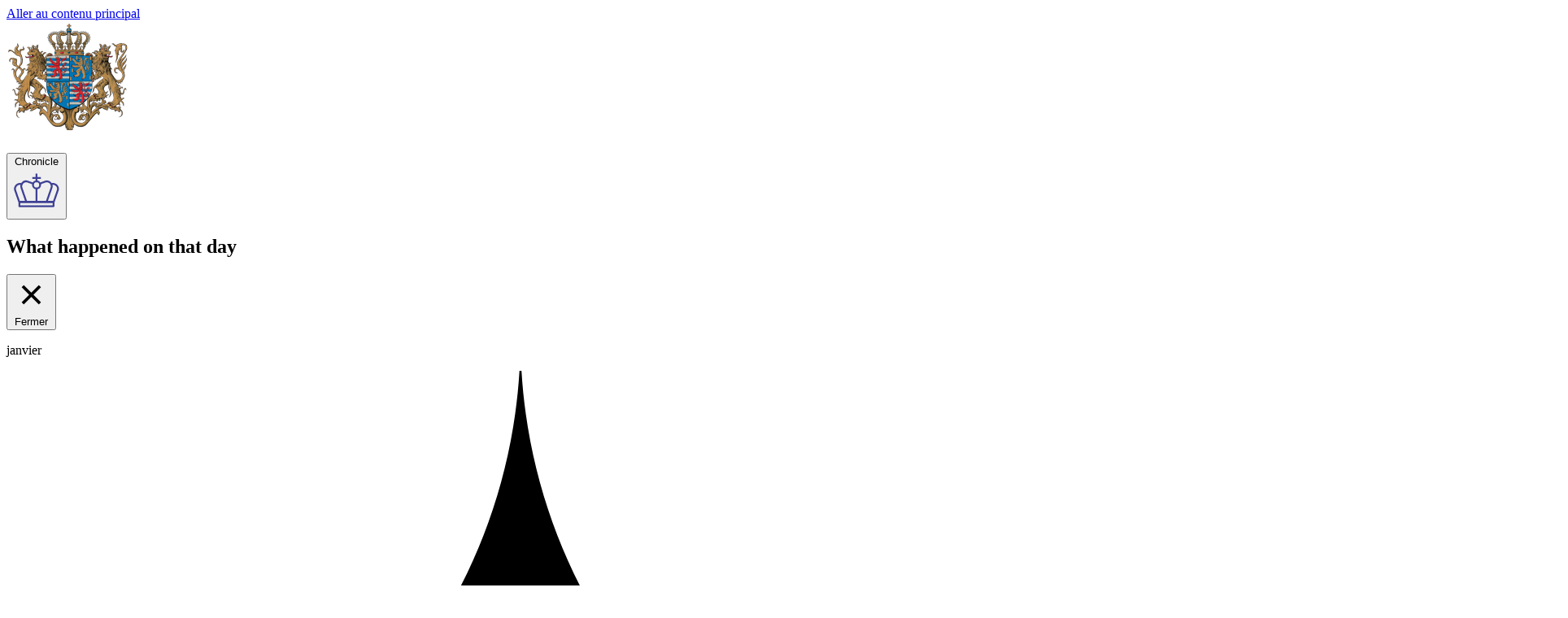

--- FILE ---
content_type: text/html; charset=UTF-8
request_url: https://monarchie.lu/fr/actualites/kagami-biraki-luxembourg-2019
body_size: 16156
content:
<!DOCTYPE html><html lang="fr" dir="ltr" prefix="og: https://ogp.me/ns#"><head><meta charset="utf-8" /><script>var _mtm = window._mtm = window._mtm || [];_mtm.push({"mtm.startTime": (new Date().getTime()), "event": "mtm.Start"});var d = document, g = d.createElement("script"), s = d.getElementsByTagName("script")[0];g.type = "text/javascript";g.async = true;g.src="https://monarchie.lu/matomo/js/container_OILU5tiu.js";s.parentNode.insertBefore(g, s);</script><meta name="description" content="Son Altesse Royale le Prince Louis a assisté au festival Kagami Biraki 2019, organisé par la Interreg Judo Cooperation et la Fédération Luxembourgeoise des Arts Martiaux." /><link rel="canonical" href="https://monarchie.lu/fr/actualites/kagami-biraki-luxembourg-2019" /><meta name="robots" content="index, follow" /><meta property="og:description" content="Son Altesse Royale le Prince Louis a assisté au festival Kagami Biraki 2019, organisé par la Interreg Judo Cooperation et la Fédération Luxembourgeoise des Arts Martiaux." /><meta property="og:image" content="https://monarchie.lu/sites/default/files/styles/meta/public/upload/image/2020-11/985f7375c812fc38ed67.jpg?itok=v3yph5au" /><meta property="og:image:url" content="https://monarchie.lu/sites/default/files/styles/meta/public/upload/image/2020-11/985f7375c812fc38ed67.jpg?itok=v3yph5au" /><meta property="og:image:secure_url" content="https://monarchie.lu/sites/default/files/styles/meta/public/upload/image/2020-11/985f7375c812fc38ed67.jpg?itok=v3yph5au" /><meta name="twitter:card" content="summary" /><meta name="twitter:description" content="Son Altesse Royale le Prince Louis a assisté au festival Kagami Biraki 2019, organisé par la Interreg Judo Cooperation et la Fédération Luxembourgeoise des Arts Martiaux." /><meta name="MobileOptimized" content="width" /><meta name="HandheldFriendly" content="true" /><meta name="viewport" content="width=device-width, initial-scale=1.0" /><link rel="icon" href="/core/misc/favicon.ico" type="image/vnd.microsoft.icon" /><link rel="alternate" hreflang="fr" href="https://monarchie.lu/fr/actualites/kagami-biraki-luxembourg-2019" /><title>Kagami Biraki Luxembourg 2019 | Cour grand-ducale</title><meta name="viewport" content="width=device-width, initial-scale=1.0"><link rel="stylesheet" media="all" href="/sites/default/files/css/css_XE9JyHDap7SKrCyn4Ruygd6pWiRs6iUy9O2u5dNHKj0.css?delta=0&amp;language=fr&amp;theme=monarchie&amp;include=eJwrriwuSc3VT0osTtUpy0wtL9YHk3q5-SmlOakAuE0L2w" /><link rel="stylesheet" href="https://monarchie.lu/themes/monarchie/dist/assets/app-DNC7tOWM.css" crossorigin /><link rel="icon" type="image/png" href="/themes/monarchie/src/images/favicon-96x96.png" sizes="96x96" /><link rel="icon" type="image/svg+xml" href="/themes/monarchie/src/images/favicon.svg" /><link rel="shortcut icon" href="/themes/monarchie/src/images/favicon.ico" /><link rel="apple-touch-icon" sizes="180x180" href="/themes/monarchie/src/images/apple-touch-icon.png" /><meta name="apple-mobile-web-app-title" content="" /><link rel="manifest" href="/themes/monarchie/src/images/site.webmanifest" /><meta name="theme-color" content="rgba(46, 42, 100, 1)"> <script id="cookieyes" type="text/javascript" src="https://cdn-cookieyes.com/client_data/e0f155153ea274daac167699/script.js"></script></head><body class="padding-top-gin-toolbar font-sans text-blue-600 group/body text-base bg-blue-700 [&amp;is-dark]:text-blue-50 is-dark:text-blue-50 text-blue-600 transition-[background-color] duration-500 [&amp;.horizontal-scroll]:md:overflow-y-hidden overflow-x-hidden [&amp;.horizontal-scroll]:md:overflow-x-auto antialiased vertical-scroll path-node page-node-type-news node-1617" > <a href="#main" class="sr-only focus:not-sr-only focus:outline-none focus:ring-2 focus:ring-blue-400 focus:outline-offset-4 focus:absolute focus:top-[20px] focus:left-1/2 focus:-translate-x-1/2 focus:z-50 focus:rounded-md focus:bg-white focus:text-blue-700 is-dark:focus:bg-blue-200 is-dark:focus:text-blue-900 !px-10 !py-4"> Aller au contenu principal </a><div x-data="blur" class="fixed opacity-0 is-dark:opacity-100 transition h-full w-full pointer-events-none overflow-hidden"><div x-ref="circle" class="will-change-[transform,filter] -translate-y-1/2 -translate-x-1/2 is-dark:block absolute w-[40vw] h-[40vw] blur-[190px] aspect-square rounded-full z-30 bg-[#383BBD] opacity-30 bottom-10 left-10 "></div></div><div id="app" class="bg-orange-50 is-dark:bg-blue-700 md:horizontal-scroll:flex md:horizontal-scroll:*:flex-none md:horizontal-scroll:*:h-screen md:horizontal-scroll:*:overflow-hidden"> <header x-data="$store.header" class="fixed inset-0 top-gin-toolbar p-4 z-60 flex items-start justify-between" x-bind:class="{ 'pointer-events-none': !menuIsOpen }"><div class="flex items-center justify-between pointer-events-auto"> <a href="/fr" aria-label=" Page d’accueil" class="flex items-center gap-8"><div class="bg-white size-16 p-2 rounded-md shadow-sm lg:size-18 lg:p-3"> <img alt="Cour grand-ducale" src="/themes/monarchie/src/images/logo.png" alt="" class="block" /></div><div class="hidden md:!flex md:items-center md:gap-4"><div x-bind:class="{ 'scale-y-0': minified, }" class="scale-y-0 transition-transform duration-500 ease-out-expo w-px h-6 bg-orange-500"></div><div x-bind:class="{ 'opacity-0 -translate-x-2': minified, }" class="opacity-0 -translate-x-2 transition duration-500 ease-out-expo"> <svg class="header-is-dark:fill-blue-50 fill-blue-600 w-full" width="226" height="16" fill="none" xmlns="http://www.w3.org/2000/svg"> <path d="m225.709 11.14-.533 3.911h-10.977v-.286c.71-.082 1.195-.232 1.454-.45.26-.22.389-.574.389-1.066V2.354c0-.505-.129-.867-.389-1.085-.259-.219-.744-.362-1.454-.43V.552h9.134c.369 0 .642-.02.819-.062.191-.054.314-.136.369-.245h.287l.675 4.198h-.286c-.301-1.188-.738-2.034-1.311-2.54-.573-.518-1.379-.778-2.417-.778h-3.01v6.206h2.335c.6 0 1.03-.171 1.29-.512.273-.342.382-.881.328-1.618h.286l.635 4.833h-.287c-.15-.737-.402-1.277-.757-1.618-.342-.341-.785-.512-1.332-.512h-2.498v5.284c0 .464.089.798.266 1.003.178.191.492.287.942.287h2.13c.997 0 1.782-.266 2.355-.799.574-.532.997-1.379 1.27-2.54h.287ZM213.472 11.14l-.533 3.911h-10.875v-.286c.71-.082 1.195-.232 1.454-.45.26-.22.39-.574.39-1.066V2.354c0-.505-.13-.867-.39-1.085-.259-.219-.744-.362-1.454-.43V.551h6.103v.286c-.696.069-1.181.212-1.454.43-.259.219-.389.58-.389 1.086v10.834c0 .464.089.798.266 1.003.178.191.492.287.942.287h2.028c.997 0 1.782-.266 2.355-.799.574-.532.997-1.379 1.27-2.54h.287ZM199.517 12.512c.342.805.697 1.379 1.065 1.72.369.341.82.519 1.352.533v.286h-6.41v-.286c.573-.014.997-.09 1.27-.226a.726.726 0 0 0 .43-.655c.027-.3-.069-.703-.287-1.208l-.983-2.355h-5.529l-.963 2.355c-.205.505-.3.908-.287 1.208.028.3.178.519.451.655.287.137.71.212 1.27.226v.286h-4.24v-.286a1.75 1.75 0 0 0 1.229-.533c.341-.341.683-.921 1.024-1.74l5.12-12.247h.287l5.201 12.267Zm-8.847-2.765h5.038l-2.539-6.123-2.499 6.123ZM186.322 4.566h-.287c-.245-.778-.594-1.447-1.044-2.007a4.534 4.534 0 0 0-1.557-1.29 4.12 4.12 0 0 0-1.904-.45 3.75 3.75 0 0 0-2.335.798c-.683.519-1.222 1.263-1.618 2.232-.382.956-.573 2.048-.573 3.277.013 1.27.246 2.423.696 3.46.464 1.038 1.099 1.858 1.905 2.458a4.54 4.54 0 0 0 2.744.881c.983 0 1.843-.32 2.58-.963.751-.655 1.27-1.542 1.557-2.662l.307.082c-.109.997-.423 1.877-.942 2.642a5.144 5.144 0 0 1-1.966 1.74c-.792.397-1.666.595-2.621.595-1.338 0-2.526-.314-3.564-.943a6.515 6.515 0 0 1-2.396-2.58c-.56-1.106-.847-2.341-.86-3.707-.014-1.502.273-2.846.86-4.034.587-1.202 1.406-2.144 2.458-2.826 1.064-.683 2.286-1.024 3.665-1.024.506 0 .942.047 1.311.143.382.082.792.198 1.229.348.341.123.594.198.758.225a.53.53 0 0 0 .43-.102c.123-.11.225-.314.307-.614h.307l.553 4.32ZM168.849.552h4.26v.286c-.696.069-1.181.212-1.454.43-.259.219-.389.58-.389 1.086v7.618c0 1.079-.205 2.028-.614 2.847a4.515 4.515 0 0 1-1.762 1.884c-.751.437-1.624.655-2.621.655-1.802 0-3.202-.47-4.198-1.413-.997-.942-1.495-2.266-1.495-3.973V2.354c0-.505-.13-.867-.39-1.085-.259-.219-.744-.362-1.454-.43V.551h6.103v.286c-.696.069-1.181.212-1.454.43-.259.219-.389.58-.389 1.086v7.618c0 .915.164 1.728.492 2.438.327.696.785 1.242 1.372 1.638.601.382 1.29.573 2.068.573.765 0 1.434-.19 2.007-.573.574-.396 1.011-.942 1.311-1.639.3-.696.451-1.508.451-2.437V2.354c0-.505-.13-.867-.39-1.085-.259-.219-.744-.362-1.454-.43V.551ZM149.668.552c1.57 0 2.936.273 4.096.819 1.174.546 2.076 1.345 2.704 2.396.628 1.038.942 2.266.942 3.686 0 1.557-.308 2.908-.922 4.055a6.288 6.288 0 0 1-2.58 2.622c-1.12.614-2.431.921-3.932.921h-6.431v-.286c.71-.082 1.195-.232 1.454-.45.259-.22.389-.574.389-1.066V2.354c0-.505-.13-.867-.389-1.085-.259-.219-.744-.362-1.454-.43V.551h6.123Zm.308 13.926c.928 0 1.761-.28 2.498-.84.737-.573 1.318-1.358 1.741-2.355.423-.997.635-2.123.635-3.38 0-1.392-.232-2.6-.697-3.624-.464-1.024-1.112-1.802-1.945-2.335-.833-.546-1.796-.819-2.888-.819h-1.515v12.063c0 .437.102.764.307.983.218.205.546.307.983.307h.881ZM142.196 9.87h-5.12v-.553h5.12v.553ZM127.399.552c1.57 0 2.935.273 4.096.819 1.174.546 2.075 1.345 2.703 2.396.628 1.038.942 2.266.942 3.686 0 1.557-.307 2.908-.922 4.055a6.276 6.276 0 0 1-2.58 2.622c-1.119.614-2.43.921-3.932.921h-6.431v-.286c.71-.082 1.195-.232 1.454-.45.26-.22.39-.574.39-1.066V2.354c0-.505-.13-.867-.39-1.085-.259-.219-.744-.362-1.454-.43V.551h6.124Zm.307 13.926c.928 0 1.761-.28 2.498-.84.738-.573 1.318-1.358 1.741-2.355.424-.997.635-2.123.635-3.38 0-1.392-.232-2.6-.696-3.624-.464-1.024-1.113-1.802-1.946-2.335-.833-.546-1.795-.819-2.887-.819h-1.516v12.063c0 .437.103.764.307.983.219.205.546.307.983.307h.881ZM120.221.552v.286c-.71.069-1.194.212-1.454.43-.259.219-.389.58-.389 1.086v12.697h-.43l-8.99-12.246v10.444c0 .492.129.847.389 1.065.259.219.737.369 1.433.45v.287h-4.239v-.286c.71-.082 1.195-.232 1.454-.45.259-.22.389-.574.389-1.066V2.333c0-.505-.13-.866-.389-1.085-.259-.218-.737-.355-1.434-.41V.552h3.789l7.455 10.342v-8.54c0-.505-.13-.867-.389-1.085-.26-.219-.738-.362-1.434-.43V.551h4.239ZM104.092 12.512c.341.805.696 1.379 1.065 1.72.368.341.819.519 1.351.533v.286h-6.41v-.286c.574-.014.997-.09 1.27-.226a.726.726 0 0 0 .43-.655c.027-.3-.068-.703-.287-1.208l-.983-2.355h-5.53l-.962 2.355c-.205.505-.3.908-.287 1.208a.77.77 0 0 0 .451.655c.287.137.71.212 1.27.226v.286h-4.24v-.286a1.751 1.751 0 0 0 1.23-.533c.34-.341.682-.921 1.023-1.74L98.603.244h.287l5.202 12.267Zm-8.847-2.765h5.037l-2.539-6.123-2.498 6.123Z" /> <path d="M77.95 14.765c.695-.055 1.173-.198 1.433-.43.273-.233.41-.642.41-1.23V2.478c0-.587-.137-.99-.41-1.208-.26-.233-.737-.376-1.434-.43V.551h6.103c1.16 0 2.164.164 3.01.491.86.328 1.516.799 1.967 1.413.45.615.675 1.338.675 2.171 0 .97-.3 1.789-.9 2.458-.601.655-1.434 1.106-2.5 1.351l3.482 4.977c.219.341.52.642.901.901.383.246.724.39 1.025.43v.307h-4.055c-.028-.3-.157-.635-.39-1.003l-.081-.164-3.441-5.14h-1.536v4.362c0 .423.061.744.184.962.123.219.314.383.574.492.26.095.62.164 1.085.205v.286H77.95v-.286Zm5.57-6.595c1.133 0 2.014-.334 2.642-1.003.641-.67.962-1.516.962-2.54 0-1.037-.314-1.877-.942-2.519-.628-.655-1.516-.983-2.662-.983h-1.311V8.17h1.31ZM70.541 15.359c-1.296 0-2.457-.314-3.481-.943-1.01-.627-1.802-1.488-2.376-2.58-.56-1.106-.846-2.341-.86-3.707 0-1.529.3-2.887.901-4.075.601-1.202 1.44-2.137 2.52-2.806C68.336.58 69.557.245 70.91.245c.478 0 .901.047 1.27.143.382.082.785.198 1.208.348.341.123.594.198.758.225a.563.563 0 0 0 .45-.102c.137-.11.246-.314.328-.614h.266l.574 4.32h-.287c-.97-2.498-2.532-3.747-4.69-3.747-.833 0-1.584.273-2.253.82-.669.532-1.2 1.29-1.597 2.272-.382.97-.566 2.076-.553 3.318.014 1.393.232 2.663.656 3.81.423 1.133 1.003 2.027 1.74 2.682.737.656 1.564.983 2.478.983.424 0 .84-.068 1.25-.205a2.71 2.71 0 0 0 1.044-.675V9.93c0-.587-.157-1.037-.471-1.351-.314-.328-.778-.505-1.393-.533V7.74h6.042v.307c-.587.028-1.03.205-1.331.533-.3.314-.45.764-.45 1.351v2.724c-.52.792-1.27 1.44-2.254 1.946-.969.505-2.02.758-3.153.758ZM44.945 14.765c.697-.055 1.175-.198 1.434-.43.273-.233.41-.642.41-1.23V2.478c0-.587-.137-.99-.41-1.208-.26-.233-.737-.376-1.434-.43V.551h6.103c1.16 0 2.164.164 3.01.491.86.328 1.516.799 1.967 1.413.45.615.676 1.338.676 2.171 0 .97-.3 1.789-.901 2.458-.601.655-1.434 1.106-2.499 1.351l3.481 4.977c.219.341.52.642.902.901.382.246.723.39 1.024.43v.307h-4.055c-.028-.3-.157-.635-.39-1.003l-.081-.164-3.441-5.14h-1.536v4.362c0 .423.062.744.184.962.123.219.314.383.574.492.26.095.621.164 1.085.205v.286h-6.103v-.286Zm5.57-6.595c1.134 0 2.015-.334 2.643-1.003.641-.67.962-1.516.962-2.54 0-1.037-.314-1.877-.942-2.519-.628-.655-1.515-.983-2.662-.983h-1.31V8.17h1.31ZM40.26.552h4.26v.286c-.697.069-1.182.212-1.455.43-.26.219-.389.58-.389 1.086v7.618c0 1.079-.205 2.028-.614 2.847a4.514 4.514 0 0 1-1.761 1.884c-.752.437-1.625.655-2.622.655-1.802 0-3.202-.47-4.198-1.413-.997-.942-1.495-2.266-1.495-3.973V2.354c0-.505-.13-.867-.39-1.085-.259-.219-.744-.362-1.453-.43V.551h6.102v.286c-.696.069-1.18.212-1.454.43-.259.219-.389.58-.389 1.086v7.618c0 .915.164 1.728.492 2.438.328.696.785 1.242 1.372 1.638.6.382 1.29.573 2.068.573.765 0 1.434-.19 2.007-.573.574-.396 1.01-.942 1.311-1.639.3-.696.45-1.508.45-2.437V2.354c0-.505-.129-.867-.388-1.085-.26-.219-.745-.362-1.454-.43V.551ZM21.69 15.359c-1.434 0-2.683-.321-3.748-.963a6.717 6.717 0 0 1-2.437-2.621c-.574-1.106-.86-2.328-.86-3.666 0-1.53.307-2.888.921-4.076.614-1.201 1.461-2.13 2.54-2.785C19.198.58 20.426.245 21.792.245c1.42 0 2.662.32 3.727.962a6.354 6.354 0 0 1 2.437 2.622c.574 1.092.86 2.307.86 3.645 0 1.53-.307 2.894-.921 4.096-.615 1.188-1.468 2.116-2.56 2.785-1.079.67-2.294 1.004-3.646 1.004Zm.41-.574a3.277 3.277 0 0 0 2.19-.86c.642-.56 1.134-1.331 1.475-2.314.341-.997.505-2.13.491-3.4-.013-1.365-.225-2.608-.634-3.727-.41-1.133-.983-2.028-1.72-2.683-.738-.669-1.578-.997-2.52-.983-.86 0-1.61.28-2.252.84-.628.56-1.113 1.338-1.454 2.334-.328.983-.485 2.117-.471 3.4.013 1.352.225 2.594.634 3.727.424 1.133 1.004 2.035 1.741 2.704.737.655 1.577.976 2.52.962ZM12.588 4.566H12.3c-.246-.778-.594-1.447-1.045-2.007A4.533 4.533 0 0 0 9.7 1.269a4.121 4.121 0 0 0-1.905-.45 3.75 3.75 0 0 0-2.334.798c-.683.519-1.222 1.263-1.618 2.232-.382.956-.574 2.048-.574 3.277.014 1.27.246 2.423.697 3.46.464 1.038 1.099 1.858 1.904 2.458.806.588 1.72.881 2.745.881.983 0 1.843-.32 2.58-.963.75-.655 1.27-1.542 1.556-2.662l.308.082c-.11.997-.424 1.877-.942 2.642a5.14 5.14 0 0 1-1.967 1.74c-.791.397-1.665.595-2.62.595-1.339 0-2.527-.314-3.564-.943a6.519 6.519 0 0 1-2.396-2.58C1.01 10.73.723 9.495.71 8.13c-.014-1.502.273-2.846.86-4.034.587-1.202 1.406-2.144 2.457-2.826C5.092.586 6.314.245 7.693.245c.505 0 .942.047 1.31.143.383.082.793.198 1.23.348.34.123.593.198.757.225a.529.529 0 0 0 .43-.102c.123-.11.226-.314.307-.614h.308l.553 4.32Z" /> </svg></div></div> </a></div><div class="flex items-center gap-2 pointer-events-auto lg:gap-4"> <button x-cloak @click="openChronicle()" class="block group size-10 relative cursor-pointer text-blue-600 lg:size-12 flex justify-center items-center animate-fadein"> <span class="sr-only">Chronicle</span> <svg viewBox="0 0 46 46" aria-hidden="true" focusable="false" class="fill-current relative z-10 -mt-[3px] w-7 h-7 -mt-2" xmlns="http://www.w3.org/2000/svg" fill="none"><path fill="#3F4195" d="M23.866 9.26h3.259v1.808h-3.259v1.605a4.387 4.387 0 0 1 2.77 1.904l4.347-1.61h.001a5.699 5.699 0 0 1 5.945 1.259c.313.304.587.645.82 1.01a5.696 5.696 0 0 1 2.508-.038 5.697 5.697 0 0 1 4.221 7.39l-.002.004v.005l-4.084 11.725h-.006v3.364a.904.904 0 0 1-.904.904H6.194a.904.904 0 0 1-.903-.904v-3.628L1.3 22.597l-.002-.005-.001-.004a5.7 5.7 0 0 1 1.43-5.904 5.698 5.698 0 0 1 2.79-1.486 5.697 5.697 0 0 1 2.506.037 5.7 5.7 0 0 1 6.765-2.269l4.473 1.641a4.388 4.388 0 0 1 2.796-1.935v-1.604h-3.263V9.261h3.263V6h1.808v3.26ZM7.098 36.783h31.48V34.61H7.098v2.173Zm7.067-22.12a3.891 3.891 0 0 0-5.127 2.734 3.888 3.888 0 0 0 .07 2.069l.025.078 4.495 12.974h8.333l.042-11.277a4.384 4.384 0 0 1-3.378-4.941l-4.458-1.636h-.002Zm19.599-.156a3.89 3.89 0 0 0-2.153.156l-4.324 1.602a4.385 4.385 0 0 1-3.468 4.998l-.047 11.255h8.376l4.494-12.973.001-.001c.014-.038.025-.076.037-.114a3.888 3.888 0 0 0-2.916-4.923ZM7.28 16.928a3.891 3.891 0 0 0-3.294 1.053 3.891 3.891 0 0 0-.977 4.026l3.658 10.508h5.043L7.423 20.139l-.002-.007c-.011-.032-.02-.065-.03-.097l-.008-.026c-.01-.029-.017-.06-.026-.088-.021-.073-.043-.146-.061-.219a5.608 5.608 0 0 1-.015-2.774Zm32.602.039a3.892 3.892 0 0 0-1.389-.04 5.609 5.609 0 0 1-.111 3.108c-.01.032-.018.065-.029.097v.004l-.002.003-4.288 12.376h5.043l3.66-10.513a3.89 3.89 0 0 0-2.884-5.035Zm-16.923-2.58a2.576 2.576 0 1 0 0 5.152 2.576 2.576 0 0 0 0-5.152Z"/></svg><div class="absolute z-0 inset-0 bg-white rounded-xl shadow-sm transition ease-out-expo duration-500 group-hover:scale-105"></div> </button><div x-show="chronicleIsOpen" x-cloak x-transition:enter="transition ease-out duration-250" x-transition:enter-start="opacity-0" x-transition:enter-end="opacity-100" x-transition:leave="transition ease-in duration-250" x-transition:leave-start="opacity-100" x-transition:leave-end="opacity-0" class="fixed inset-0 z-50 lg:flex lg:items-center justify-center overflow-auto " data-lenis-prevent id="chronicle-modal" role="dialog" aria-modal="true" aria-labelledby="chronicle-modal" x-bind:aria-hidden="!chronicleIsOpen" x-trap.noscroll.noautofocus="chronicleIsOpen" x-on:keydown.escape.window="chronicleIsOpen = false" ><div x-on:click.outside="closeChronicle()" class="relative bg-orange-50 is-dark:bg-blue-700 max-w-full lg:max-w-5xl xl:max-w-7xl mx-auto p-4 lg:p-20"><h2 id="chronicle-modal" class="sr-only">What happened on that day</h2><div class="text-center lg:text-left lg:absolute right-0 top-0 z-10 mb-4 lg:p-2 sm:p-4 md:p-6 lg:p-8"> <button x-on:click="closeChronicle()" class="cursor-pointer bg-white cursor-pointer inline-flex rounded-md bg-blue-50 gap-4 text-blue-500 items-center px-6 py-4 hover:bg-blue-100 is-dark:bg-blue-600 hover:is-dark:bg-blue-800 is-dark:text-white shadow-sm transition ease-out-expo duration-500 "> <span class="w-4 z-10 group-hover:*:fill-orange-400"> <svg xmlns="http://www.w3.org/2000/svg" viewBox="0 0 24 24" aria-hidden="true" focusable="false" class=" w-full h-auto fill-current is-dark:fill-white"> <use xlink:href="/themes/monarchie/src/images/remixicon.symbol.v4.6.svg#ri-close-line"></use></svg> </span> <span class="z-10">Fermer</span> </button></div><div class="relative z-0 size-full flex items-center "><div class="lg:grid lg:grid-cols-12 lg:gap-20 space-y-10 lg:space-y-0"><div class="lg:col-span-6 3xl:col-span-5"><div class="flex flex-col justify-between bg-white is-dark:bg-blue-600 aspect-[3/4] xl:aspect-[3/4] text-center py-10 max-w-[350px] lg:max-w-lg mx-auto lg:mx-none"><div><p class="font-serif text-4xl capitalize">janvier</p><div class="py-4 xl:py-6" ><div class="w-4 mx-auto text-orange-400"> <svg xmlns="http://www.w3.org/2000/svg" viewBox="0 0 24 24" aria-hidden="true" focusable="false" class=" w-full h-auto fill-current is-dark:fill-white"> <use xlink:href="/themes/monarchie/src/images/remixicon.symbol.v4.6.svg#ri-gemini-fill"></use></svg></div></div></div><p class="text-[128px] lg:text-[280px] font-serif leading-0">24</p><div><div class="py-4 xl:py-6" ><div class="w-4 mx-auto text-orange-400"> <svg xmlns="http://www.w3.org/2000/svg" viewBox="0 0 24 24" aria-hidden="true" focusable="false" class=" w-full h-auto fill-current is-dark:fill-white"> <use xlink:href="/themes/monarchie/src/images/remixicon.symbol.v4.6.svg#ri-gemini-fill"></use></svg></div></div><p class="font-serif text-4xl capitalize">1924</p></div></div></div><div class="lg:col-span-6 3xl:col-span-7 flex flex-col justify-between"><div><h2 class="text-orange-500 mb-10 text-center lg:text-left">En ce jour...</h2><h3 class="text-3xl is-dark:text-white font-serif text-center lg:text-left">La Grande-Duchesse Marie-Adelaïde décède au Château de Hohenburg en Bavière sans laisser de descendants.</h3></div></div></div></div></div></div><div x-cloak class="relative z-0 animate-fadein"> <button @click="$store.search.open()" class="block group size-10 relative p-2 cursor-pointer text-blue-600 lg:p-3 lg:size-12"> <span class="sr-only">Recherche</span> <svg xmlns="http://www.w3.org/2000/svg" viewBox="0 -960 960 960" class="fill-current relative z-10"> <path d="M779.38-153.85 528.92-404.31q-30 25.54-69 39.54t-78.38 14q-96.1 0-162.67-66.53-66.56-66.53-66.56-162.57 0-96.05 66.53-162.71 66.53-66.65 162.57-66.65 96.05 0 162.71 66.56Q610.77-676.1 610.77-580q0 41.69-14.77 80.69t-38.77 66.69l250.46 250.47-28.31 28.3ZM381.54-390.77q79.61 0 134.42-54.81 54.81-54.8 54.81-134.42 0-79.62-54.81-134.42-54.81-54.81-134.42-54.81-79.62 0-134.42 54.81-54.81 54.8-54.81 134.42 0 79.62 54.81 134.42 54.8 54.81 134.42 54.81Z"/> </svg><div class="absolute z-0 inset-0 bg-white rounded-full shadow-sm transition ease-out-expo duration-500 group-hover:scale-105"></div> </button></div><div class="relative z-10 " x-trap.noautofocus="menuIsOpen"> <button x-cloak x-on:click="toggleMenu()" x-bind:aria-expanded="menuIsOpen" aria-controls="menu-content" id="menu-button" :aria-label="menuIsOpen ? 'Fermer le menu' : ' Ouvrir le menu'" class="animate-fadein group relative z-10 text-sm flex items-center gap-2 cursor-pointer px-4 py-2.5 text-blue-600 lg:px-5 lg:py-3.5"><div class="relative z-10 overflow-hidden text-center"> <span x-bind:class="{ '-translate-y-full opacity-0': menuIsOpen, }" class="block absolute inset-0 transform transition ease-out-expo duration-1000">Menu</span> <span x-bind:class="{ 'translate-y-full opacity-0': !menuIsOpen, 'opacity-100': !menuIsOpen, }" x-cloak class="block transform transition ease-out-expo duration-1000">Fermer</span></div><div x-bind:class="{ 'rotate-180': menuIsOpen, }" class="relative z-10 w-4 h-2 transition ease-out-expo duration-1000"><div x-bind:class="{ 'top-1/2 rotate-[30deg] -translate-y-1/2 ease-out-expo': menuIsOpen, 'top-0 group-hover:scale-x-50 ease-out-expo': !menuIsOpen, }" class="absolute left-0 right-0 transform h-px bg-blue-500 transition-all duration-1000"></div><div x-bind:class="{ 'top-1/2 -rotate-[30deg] -translate-y-1/2 ease-out-expo': menuIsOpen, 'top-full group-hover:scale-x-50 ease-out-expo': !menuIsOpen, }" class="absolute left-0 right-0 transform h-px bg-blue-500 transition-all duration-1000"></div></div><div class="absolute z-0 inset-0 bg-white rounded-md shadow-sm transition ease-out-expo duration-500 group-hover:scale-105"></div> </button><div x-cloak x-on:keydown.escape.window="closeMenu()" x-bind:inert="!menuIsOpen" role="dialog" aria-modal="true" aria-labelledby="menu-title" id="menu-content" class="fixed z-0 p-2 inset-0 top-gin-toolbar flex items-stretch justify-end pointer-events-none"><div x-bind:class="{ '[clip-path:inset(0%_0%_100%_100%_round_0.375rem)]': !menuIsOpen, '[clip-path:inset(0%_0%_0%_0%_round_0.375rem)]': menuIsOpen, 'pointer-events-auto': menuIsOpen }" data-lenis-prevent class="[&_svg]:!fill-blue-600 dark:[&_svg]:!fill-blue-50 relative z-10 bg-blue-50 dark:bg-blue-700 text-blue-600 dark:text-blue-50 rounded-md flex flex-col justify-between gap-8 transition-all ease-out-expo duration-1000 w-full pt-22 pb-8 px-8 overflow-auto sm:pl-12 md:pl-16 lg:w-2/3"><div data-region="main-menu" class="h-full flex flex-col justify-center lg:h-auto text-center lg:text-left"> <nav aria-label="Menu principal"><ul class="flex flex-col gap-4"><li class="block"> <a href="/fr/le-chef-de-letat" class="group inline-block font-serif text-4xl font-light tracking-tight opacity-80 transition-transform duration-500 ease-out-expo hover:opacity-100 hover:translate-x-1 [&amp;.is-active]:opacity-100 md:text-5xl xl:text-6xl 2xl:text-7xl "> <span x-bind:class="{ '-translate-x-8 scale-x-95 opacity-0': !$store.header.menuIsOpen }" class="block transition origin-left ease-out-expo duration-1000 delay-[150ms]"> <span class="inline animated-underline ">Le Chef de l&#039;État</span> </span> </a></li><li class="block"> <a href="/fr/la-famille-grand-ducale" class="group inline-block font-serif text-4xl font-light tracking-tight opacity-80 transition-transform duration-500 ease-out-expo hover:opacity-100 hover:translate-x-1 [&amp;.is-active]:opacity-100 md:text-5xl xl:text-6xl 2xl:text-7xl "> <span x-bind:class="{ '-translate-x-8 scale-x-95 opacity-0': !$store.header.menuIsOpen }" class="block transition origin-left ease-out-expo duration-1000 delay-[200ms]"> <span class="inline animated-underline ">La Famille grand-ducale</span> </span> </a></li><li class="block"> <a href="/fr/la-monarchie" class="group inline-block font-serif text-4xl font-light tracking-tight opacity-80 transition-transform duration-500 ease-out-expo hover:opacity-100 hover:translate-x-1 [&amp;.is-active]:opacity-100 md:text-5xl xl:text-6xl 2xl:text-7xl "> <span x-bind:class="{ '-translate-x-8 scale-x-95 opacity-0': !$store.header.menuIsOpen }" class="block transition origin-left ease-out-expo duration-1000 delay-[250ms]"> <span class="inline animated-underline ">La Monarchie</span> </span> </a></li><li class="block"> <a href="/fr/les-residences" class="group inline-block font-serif text-4xl font-light tracking-tight opacity-80 transition-transform duration-500 ease-out-expo hover:opacity-100 hover:translate-x-1 [&amp;.is-active]:opacity-100 md:text-5xl xl:text-6xl 2xl:text-7xl "> <span x-bind:class="{ '-translate-x-8 scale-x-95 opacity-0': !$store.header.menuIsOpen }" class="block transition origin-left ease-out-expo duration-1000 delay-[300ms]"> <span class="inline animated-underline ">Les Résidences</span> </span> </a></li><li class="block"> <a href="/fr/la-maison-du-grand-duc" class="group inline-block font-serif text-4xl font-light tracking-tight opacity-80 transition-transform duration-500 ease-out-expo hover:opacity-100 hover:translate-x-1 [&amp;.is-active]:opacity-100 md:text-5xl xl:text-6xl 2xl:text-7xl "> <span x-bind:class="{ '-translate-x-8 scale-x-95 opacity-0': !$store.header.menuIsOpen }" class="block transition origin-left ease-out-expo duration-1000 delay-[350ms]"> <span class="inline animated-underline ">La Maison du Grand-Duc</span> </span> </a></li></ul></nav></div><div x-bind:class="{ 'opacity-0 pointer-events-none': !menuIsOpen, 'opacity-100': menuIsOpen }" class="relative flex flex-col gap-8 transition-opacity duration-1000 lg:h-full lg:justify-between"><div data-region="secondary-menu"> <nav aria-label="Menu d’en-tête"><ul class="flex flex-col gap-1"><li> <a href="/fr/actualites" class="inline-block group "> <span class="inline animated-underline font-serif text-xl font-light tracking-tight opacity-80 group-hover:opacity-100 group-hover:animated-underline-active sm:text-2xl">Actualités</span> </a></li><li> <a href="/fr/fournisseurs-de-la-cour" class="inline-block group "> <span class="inline animated-underline font-serif text-xl font-light tracking-tight opacity-80 group-hover:opacity-100 group-hover:animated-underline-active sm:text-2xl">Fournisseurs de la Cour</span> </a></li><li> <a href="/fr/contact" class="inline-block group "> <span class="inline animated-underline font-serif text-xl font-light tracking-tight opacity-80 group-hover:opacity-100 group-hover:animated-underline-active sm:text-2xl">Contact</span> </a></li><li class="2xl:absolute 2xl:right-0 2xl:bottom-0 2xl:w-64 3xl:w-sm"> <a target="_blank" href="https://kids.monarchie.lu/fr" rel="noopener" class="block group"><div class="inline-block"> <span class="inline animated-underline font-serif text-xl font-light tracking-tight opacity-80 group-hover:opacity-100 group-hover:animated-underline-active sm:text-2xl">La Monarchie expliquée aux enfants</span> <span class="sr-only">(ouvre un nouvel onglet)</span> <span class="inline-block size-4 opacity-50 transition duration-500 ease-out-expo group-hover:translate-x-0.5 group-hover:-translate-y-0.5 group-hover:opacity-100"> <svg xmlns="http://www.w3.org/2000/svg" viewBox="0 0 24 24" aria-hidden="true" focusable="false" class=" w-full h-auto fill-current is-dark:fill-white"> <use xlink:href="/themes/monarchie/src/images/remixicon.symbol.v4.6.svg#ri-arrow-right-up-line"></use></svg> </span></div><div x-bind:class="{ 'scale-100': $store.header.menuIsOpen, 'scale-90': !$store.header.menuIsOpen, }" class="hide aspect-video bg-blue-500 rounded-md overflow-hidden mt-4 transition duration-1000 ease-out-expo delay-200 2xl:block"> <img src="/themes/monarchie/src/images/kids/menu.png" alt="La Monarchie expliquée aux enfants" class="w-full h-full object-cover transition duration-500 ease-out-expo group-hover:scale-105"></div> </a></li></ul></nav></div><div class="flex flex-wrap items-center gap-6 justify-between lg:gap-0 lg:justify-start lg:divide-x lg:divide-blue-200"><div class="w-full lg:px-4 first:pl-0 last:pr-0 lg:w-auto"> <button @click="$store.a11ySettings.open()" class="group flex items-center gap-2 text-sm cursor-pointer transition duration-500 ease-out-expo hover:text-orange-600"><div class="block size-4 text-blue-500 transition duration-500 ease-out-expo group-hover:scale-95 group-hover:text-orange-600"> <svg xmlns="http://www.w3.org/2000/svg" viewBox="0 0 24 24" aria-hidden="true" focusable="false" class=" w-full h-auto fill-current is-dark:fill-white"> <use xlink:href="/themes/monarchie/src/images/remixicon.symbol.v4.6.svg#ri-accessibility-line"></use></svg></div> <span>Options d’accessibilité</span> </button></div><div class="w-full lg:px-4 first:pl-0 last:pr-0 lg:w-auto"> <button @click="toggleDarkMode" class="group flex items-center gap-2 text-sm cursor-pointer transition duration-500 ease-out-expo hover:text-orange-600"><div class="block size-4 text-blue-500 transition duration-500 ease-out-expo group-hover:scale-95 group-hover:text-orange-600"><div x-show="darkMode" x-cloak> <svg xmlns="http://www.w3.org/2000/svg" viewBox="0 0 24 24" aria-hidden="true" focusable="false" class=" w-full h-auto fill-current is-dark:fill-white"> <use xlink:href="/themes/monarchie/src/images/remixicon.symbol.v4.6.svg#ri-moon-fill"></use></svg></div><div x-show="!darkMode" x-cloak> <svg xmlns="http://www.w3.org/2000/svg" viewBox="0 0 24 24" aria-hidden="true" focusable="false" class=" w-full h-auto fill-current is-dark:fill-white"> <use xlink:href="/themes/monarchie/src/images/remixicon.symbol.v4.6.svg#ri-moon-line"></use></svg></div></div> <span>Mode sombre</span> </button></div><div class="lg:px-4 first:pl-0 last:pr-0 "> <nav aria-label="Menu des langues" data-region="language-menu"><ul class="flex items-center"><li> <a data-taxi-ignore lang="lb" aria-label="Lëtzebuergesch" href="https://monarchie.lu/lu/node/1617" class="block group relative text-xs [&amp;.is-active]:text-white px-3 py-1.5 rounded-full transform duration-500 ease-out-expo hover:text-white "> <span class="relative z-10">lb</span> <span class="absolute z-0 inset-0 bg-blue-500 rounded-full transform duration-500 ease-out-expo scale-0 group-hover:scale-100 group-[.is-active]:scale-100"></span> </a></li><li> <a aria-current="page" data-taxi-ignore lang="fr" aria-label="Français" href="https://monarchie.lu/fr/actualites/kagami-biraki-luxembourg-2019" class="block group relative text-xs [&amp;.is-active]:text-white px-3 py-1.5 rounded-full transform duration-500 ease-out-expo hover:text-white is-active"> <span class="relative z-10">fr</span> <span class="absolute z-0 inset-0 bg-blue-500 rounded-full transform duration-500 ease-out-expo scale-0 group-hover:scale-100 group-[.is-active]:scale-100"></span> </a></li><li> <a data-taxi-ignore lang="de" aria-label="Deutsch" href="https://monarchie.lu/de/node/1617" class="block group relative text-xs [&amp;.is-active]:text-white px-3 py-1.5 rounded-full transform duration-500 ease-out-expo hover:text-white "> <span class="relative z-10">de</span> <span class="absolute z-0 inset-0 bg-blue-500 rounded-full transform duration-500 ease-out-expo scale-0 group-hover:scale-100 group-[.is-active]:scale-100"></span> </a></li><li> <a data-taxi-ignore lang="en" aria-label="English" href="https://monarchie.lu/en/node/1617" class="block group relative text-xs [&amp;.is-active]:text-white px-3 py-1.5 rounded-full transform duration-500 ease-out-expo hover:text-white "> <span class="relative z-10">en</span> <span class="absolute z-0 inset-0 bg-blue-500 rounded-full transform duration-500 ease-out-expo scale-0 group-hover:scale-100 group-[.is-active]:scale-100"></span> </a></li></ul></nav></div><div class="lg:px-4 first:pl-0 last:pr-0 "> <nav><ul class="flex items-center gap-0"><li> <a href="https://facebook.com/courgrandducale/" title="Facebook" aria-label="Facebook (ouvre un nouvel onglet)" target="_blank" rel="noopener" class=" cursor-pointer block rounded-md no-underline aspect-square p-3 w-12 text-blue-600 is-dark:text-white hover:text-orange-500 transition-colors duration-300 ease-out-expo"> <span class="w-4 z-10 group-hover:*:fill-orange-400"> <svg xmlns="http://www.w3.org/2000/svg" viewBox="0 0 24 24" aria-hidden="true" focusable="false" class=" w-full h-auto fill-current is-dark:fill-white"> <use xlink:href="/themes/monarchie/src/images/remixicon.symbol.v4.6.svg#ri-facebook-line"></use></svg> </span> <span class="sr-only"> (ouvre un nouvel onglet)</span> </a></li><li> <a href="https://www.instagram.com/courgrandducale" title="Instagram" aria-label="Instagram (ouvre un nouvel onglet)" target="_blank" rel="noopener" class=" cursor-pointer block rounded-md no-underline aspect-square p-3 w-12 text-blue-600 is-dark:text-white hover:text-orange-500 transition-colors duration-300 ease-out-expo"> <span class="w-4 z-10 group-hover:*:fill-orange-400"> <svg xmlns="http://www.w3.org/2000/svg" viewBox="0 0 24 24" aria-hidden="true" focusable="false" class=" w-full h-auto fill-current is-dark:fill-white"> <use xlink:href="/themes/monarchie/src/images/remixicon.symbol.v4.6.svg#ri-instagram-line"></use></svg> </span> <span class="sr-only"> (ouvre un nouvel onglet)</span> </a></li><li> <a href="https://x.com/CourGrandDucale" title="X" aria-label="X (ouvre un nouvel onglet)" target="_blank" rel="noopener" class=" cursor-pointer block rounded-md no-underline aspect-square p-3 w-12 text-blue-600 is-dark:text-white hover:text-orange-500 transition-colors duration-300 ease-out-expo"> <span class="w-4 z-10 group-hover:*:fill-orange-400"> <svg xmlns="http://www.w3.org/2000/svg" viewBox="0 0 24 24" aria-hidden="true" focusable="false" class=" w-full h-auto fill-current is-dark:fill-white"> <use xlink:href="/themes/monarchie/src/images/remixicon.symbol.v4.6.svg#ri-twitter-x-line"></use></svg> </span> <span class="sr-only"> (ouvre un nouvel onglet)</span> </a></li></ul></nav></div></div></div></div></div></div></div><div x-bind:class="{ 'opacity-100': menuIsOpen, 'opacity-0 pointer-events-none': !menuIsOpen, }" x-on:click="closeMenu()" x-cloak class="absolute z-[1] inset-0 bg-blue-700/30 backdrop-blur-sm transition-opacity duration-500 ease-out-expo"></div><div x-bind:class="{ 'opacity-100': chronicleIsOpen, 'opacity-0 pointer-events-none': !chronicleIsOpen, }" x-cloak x-on:click="closeChronicle()" class="absolute z-10 inset-0 bg-blue-700/30 backdrop-blur-sm transition-opacity duration-500 ease-out-expo"></div></header><main id="main" class="content min-h-screen" data-taxi> <article data-taxi-view class="node node--type-news node--promoted node--view-mode-full"><div class="container pt-30 md:pt-40 pb-10 md:py-20"><div class="xl:grid xl:grid-cols-12 xl:gap-4"><div class="xl:col-span-4 mb-10"> <nav class="breadcrumb inline-block w-auto" role="navigation" aria-label="Breadcrumb" aria-labelledby="system-breadcrumb"><p id="system-breadcrumb" class="visually-hidden">Fil d'Ariane</p><ol class="flex items-center space-x-8"><li class="breadcrumb__item"> <a href="/fr/actualites" class=" cursor-pointer group inline-flex gap-4 text-blue-500 is-dark:text-blue-50 items-center py-2 border-b-1 border-orange-500 [&amp;_svg]:fill-orange-500 is-dark:[&amp;_svg]:fill-orange-400 animated-underline"> <span class="w-4 z-10 group-hover:*:fill-orange-400"> <svg xmlns="http://www.w3.org/2000/svg" viewBox="0 0 24 24" aria-hidden="true" focusable="false" class=" w-full h-auto fill-current is-dark:fill-white"> <use xlink:href="/themes/monarchie/src/images/remixicon.symbol.v4.6.svg#ri-arrow-left-line"></use></svg> </span> <span class="z-10">Actualités de la Famille grand-ducale</span> </a></li></ol> </nav></div><div class="xl:col-span-8"><div class="flex space-x-2 items-center "><p class="is-dark:text-orange-400 text-orange-600 text-sm"> 13.01.2019</p> <span class="w-2 text-blue-500 is-dark:text-white"> <svg xmlns="http://www.w3.org/2000/svg" viewBox="0 0 24 24" aria-hidden="true" focusable="false" class=" w-full h-auto fill-current is-dark:fill-white"> <use xlink:href="/themes/monarchie/src/images/remixicon.symbol.v4.6.svg#ri-gemini-fill"></use></svg> </span></div><h1 class="text-3xl md:text-7xl leading-none font-serif tracking-tight mb-10 md:mb-20">Kagami Biraki Luxembourg 2019</h1><div class=""> <figure class="block size-full" data-motion="fade"><div class="image-wrapper relative size-full "><div class="relative z-0 w-full h-full"><div class="relative z-0 w-full h-full [&_img]:h-full [&_img]:w-full [&_img]:object-cover"> <picture> <source srcset="/sites/default/files/styles/2000/public/upload/image/2020-11/985f7375c812fc38ed67.jpg?itok=XorcvjUY 1x, /sites/default/files/styles/2000/public/upload/image/2020-11/985f7375c812fc38ed67.jpg?itok=XorcvjUY 2x" media="(min-width: 1600px)" type="image/jpeg" width="800" height="533"/> <source srcset="/sites/default/files/styles/1600/public/upload/image/2020-11/985f7375c812fc38ed67.jpg?itok=5X1S-JKX 1x, /sites/default/files/styles/2000/public/upload/image/2020-11/985f7375c812fc38ed67.jpg?itok=XorcvjUY 2x" media="(min-width: 1280px)" type="image/jpeg" width="800" height="533"/> <source srcset="/sites/default/files/styles/1280/public/upload/image/2020-11/985f7375c812fc38ed67.jpg?itok=R-AF_rNO 1x, /sites/default/files/styles/1600/public/upload/image/2020-11/985f7375c812fc38ed67.jpg?itok=5X1S-JKX 2x" media="(min-width: 640px)" type="image/jpeg" width="800" height="533"/> <source srcset="/sites/default/files/styles/640/public/upload/image/2020-11/985f7375c812fc38ed67.jpg?itok=S-KlKsXp 1x, /sites/default/files/styles/1280/public/upload/image/2020-11/985f7375c812fc38ed67.jpg?itok=R-AF_rNO 2x" media="(min-width: 0px)" type="image/jpeg" width="640" height="426"/> <img width="800" height="533" src="/sites/default/files/styles/1280/public/upload/image/2020-11/985f7375c812fc38ed67.jpg?itok=R-AF_rNO" alt="Photo de groupe" title="" loading="lazy" class="w-full" /> </picture></div></div> </figure></div></div></div></div> <section class="mt-10 [&>.is-dark+.is-dark]:!-mt-20 md:[&>.is-dark+.is-dark]:!-mt-24 xl:[&>.is-dark+.is-dark]:!-mt-30 xl:my-20 space-y-20 md:space-y-24 xl:space-y-28"><div class=" container "><div class="xl:grid xl:grid-cols-12 xl:gap-4"><div class="m-col xl:col-span-5 xl:col-start-4"><div data-motion="fade" class="prose is-dark:text-blue-50 leading-[190%]"><p>Son Altesse Royale le Prince Louis a assisté au festival Kagami Biraki 2019, organisé par la <em>Interreg Judo Cooperation</em>&nbsp;et la Fédération Luxembourgeoise des Arts Martiaux. Au programme de ce festival de judo ont figuré notamment des démonstrations et des remises de diplômes.<br /><br /><img alt="093_Kagami_Biraki" src="/sites/default/files/import/images/13012019-judo/093_Kagami_Biraki_800_thumb.jpg" /><br /><em>© Cour grand-ducale / Claude Piscitelli<br />Lors de son arrivée, Son Altesse Royale le Prince Louis a été accueilli (de gauche à droite) par M. Denis Barboni, coordinateur général Interreg Judo Cooperation, M. Serge Schaul, président FLAM; et Son Excellence M. Shigeji Suzuki, ambassadeur du Japon au Luxembourg.<br /><br /><img alt="298_Kagami_Biraki" src="/sites/default/files/import/images/13012019-judo/298_Kagami_Biraki_800_thumb.jpg" /><br /><em>© Cour grand-ducale / Claude Piscitelli</em><br /><br /><img alt="674_Kagami_Biraki" src="/sites/default/files/import/images/13012019-judo/674_Kagami_Biraki_800_thumb.jpg" /></em><br /><em>© Cour grand-ducale / Claude Piscitelli<br /><br /><img alt="936_Kagami_Biraki" src="/sites/default/files/import/images/13012019-judo/936_Kagami_Biraki_800_thumb.jpg" /><br /><em>© Cour grand-ducale / Claude Piscitelli</em></em><br /><br /><em>Depuis janvier 2010, la Fédération Luxembourgeoise des Arts Martiaux est placée sous le Haut Patronage de Son Altesse Royale le Prince Louis.</em></p><ul></ul><p>&nbsp;</p></div></div></div></div> </section><div class="container text-center"><div class="inline-flex mx-auto justify-center items-center py-4 gap-4 border-b-1 border-blue-100 is-dark:border-blue-400 pb-10 mb-10"><p class="text-2xl font-serif">Share</p> <span class="block h-4 border-r-1 border-orange-500"></span><div class="flex space-x-4 items-center"> <a rel="noopener noreferrer" target="_blank" href="https://www.facebook.com/sharer/sharer.php?u=https://monarchie.lu/fr/actualites/kagami-biraki-luxembourg-2019" class="block size-5 text-blue-500 transition duration-500 ease-out-expo hover:scale-95 hover:text-orange-600"> <svg xmlns="http://www.w3.org/2000/svg" viewBox="0 0 24 24" aria-hidden="true" focusable="false" class=" w-full h-auto fill-current is-dark:fill-white"> <use xlink:href="/themes/monarchie/src/images/remixicon.symbol.v4.6.svg#ri-facebook-line"></use></svg> <span class="sr-only">Share on Facebook (open in new window)</span> </a> <a rel="noopener noreferrer" target="_blank" href="https://twitter.com/intent/tweet?url=https://monarchie.lu/fr/actualites/kagami-biraki-luxembourg-2019&text=Kagami Biraki Luxembourg 2019" class="block size-5 text-blue-500 transition duration-500 ease-out-expo hover:scale-95 hover:text-orange-600"> <svg xmlns="http://www.w3.org/2000/svg" viewBox="0 0 24 24" aria-hidden="true" focusable="false" class=" w-full h-auto fill-current is-dark:fill-white"> <use xlink:href="/themes/monarchie/src/images/remixicon.symbol.v4.6.svg#ri-twitter-x-line"></use></svg> <span class="sr-only">Share on X (open in new window)</span> </a> <a rel="noopener noreferrer" target="_blank" href="mailto:?subject=Kagami Biraki Luxembourg 2019&body=https://monarchie.lu/fr/actualites/kagami-biraki-luxembourg-2019" class="block size-5 text-blue-500 transition duration-500 ease-out-expo hover:scale-95 hover:text-orange-600"> <svg xmlns="http://www.w3.org/2000/svg" viewBox="0 0 24 24" aria-hidden="true" focusable="false" class=" w-full h-auto fill-current is-dark:fill-white"> <use xlink:href="/themes/monarchie/src/images/remixicon.symbol.v4.6.svg#ri-mail-line"></use></svg> <span class="sr-only">Share via email</span> </a> <a x-data="{ copied: false, async copy(text) { text = String(text || ''); // API moderne si dispo + contexte sécurisé if (window.isSecureContext && navigator.clipboard && navigator.clipboard.writeText) { await navigator.clipboard.writeText(text); } else { // Fallback compatible partout const ta = document.createElement('textarea'); ta.value = text; ta.setAttribute('readonly', ''); ta.style.position = 'fixed'; ta.style.top = '-9999px'; document.body.appendChild(ta); const sel = document.getSelection(); const prevRange = sel && sel.rangeCount ? sel.getRangeAt(0) : null; ta.select(); try { document.execCommand('copy'); } catch (e) {} document.body.removeChild(ta); if (prevRange && sel) { sel.removeAllRanges(); sel.addRange(prevRange); } } this.copied = true; setTimeout(() => this.copied = false, 1500); } }" @click.prevent="copy('https://monarchie.lu/fr/actualites/kagami-biraki-luxembourg-2019')" href="#" class="relative block size-5 text-blue-500 transition duration-500 ease-out-expo hover:scale-95 hover:text-orange-600" > <svg xmlns="http://www.w3.org/2000/svg" viewBox="0 0 24 24" aria-hidden="true" focusable="false" class=" w-full h-auto fill-current is-dark:fill-white"> <use xlink:href="/themes/monarchie/src/images/remixicon.symbol.v4.6.svg#ri-links-line"></use></svg> <span x-show="copied" x-transition class="absolute left-1/2 top-full mt-1 -translate-x-1/2 rounded bg-black px-2 py-1 text-xs text-white" > Copied </span> </a></div></div></div><div class="sm:flex flex-wrap space-x-10 mx-10 space-y-10 justify-center my-10"> <a href="/fr/la-famille-grand-ducale/sar-le-prince-louis" class="group block relative"><div class="flex items-center gap-4"><div class="w-18 h-18 rounded-full overflow-hidden aspect-square shrink-0 group-hover:scale-110 transition-transform duration-1000 ease-expo-out"> <img class="" alt="Portrait du Prince Louis" title="" src="/sites/default/files/styles/avatar/public/upload/media/image/2021-10/PrinceLouis-05-1600.jpg?h=cfa9700a&amp;itok=AizxRBag" /></div> <span class="block border-l-1 border-orange-500 h-10"> </span><p class="text-blue-600 is-dark:text-blue-50 animated-underline" >S.A.R. le Prince Louis</p></div> </a></div><div class="flex flex-wrap justify-center my-20 items-center"> <a href="/fr/actualites?news%5B0%5D%3D=categories%3A43" class="mx-5 px-10 py-4 bg-orange-100 is-dark:bg-blue-500 mb-10 ">Sport</a></div><div class="space-y-20 my-10"><div data-taxi-view class="js-view-dom-id-7e9529ccfcdb4a98c171393270dd6ada30db094f22c65f0a4ab04aa30a391dde space-y-4 sm:space-y-6 md:space-y-8"><div class=" container "><div class="xl:grid xl:grid-cols-12 xl:gap-4"><div class="m-col xl:col-span-12 xl:col-start-0"> <section class="space-y-10 md:space-y-16 xl:space-y-18"><div class="px-4"><h2 data-motion="title" class="block text-4xl md:text-6xl text-blue-500 is-dark:text-white font-serif md:tracking-[-1.8px]">Activités |  S.A.R. le Prince Louis</h2></div><div class="w-full"><div data-motion="fade" class="swiper space-y-4 sm:mask-linear-90 sm:mask-linear-from-80% sm:mask-linear-to-100%" x-data="swiper('swiper-news', {&quot;spaceBetween&quot;:40,&quot;slidesPerView&quot;:1,&quot;loop&quot;:false,&quot;breakpoints&quot;:{&quot;640&quot;:{&quot;slidesPerView&quot;:1.5},&quot;1000&quot;:{&quot;slidesPerView&quot;:2.5},&quot;1600&quot;:{&quot;slidesPerView&quot;:3.5}},&quot;centeredSlides&quot;:false})"><div class="swiper-wrapper"><div class="swiper-slide px-4 pr-8"><a href="/fr/actualites/trounwiessel-messe-avec-te-deum" class="group relative block space-y-4 pl-5 border-l-1 is-dark:border-blue-50/20 border-blue-700/20 "><div class="flex space-x-2 items-center"><p class="is-dark:text-orange-400 text-orange-600 text-sm"> 05.10.2025</p> <span class="w-2 text-blue-500 is-dark:text-white"> <svg xmlns="http://www.w3.org/2000/svg" viewBox="0 0 24 24" aria-hidden="true" focusable="false" class=" w-full h-auto fill-current is-dark:fill-white"> <use xlink:href="/themes/monarchie/src/images/remixicon.symbol.v4.6.svg#ri-gemini-fill"></use></svg> </span></div><h3 class="text-3xl is-dark:text-white font-serif inline animated-underline"> Trounwiessel | Messe avec Te Deum</h3><div class="mt-8 aspect-[4/3] flex items-center justify-center overflow-hidden"> <img class="group-hover:scale-110 transition-transform duration-1000 ease-expo-out w-full h-full object-cover " src="/sites/default/files/styles/teaser/public/upload/image/2025-10/20251005_105731.jpg?h=56d0ca2e&amp;itok=SjZ8HXVC" alt="" /></div></a></div><div class="swiper-slide px-4 pr-8"><a href="/fr/actualites/trounwiessel-lhotel-de-ville" class="group relative block space-y-4 pl-5 border-l-1 is-dark:border-blue-50/20 border-blue-700/20 "><div class="flex space-x-2 items-center"><p class="is-dark:text-orange-400 text-orange-600 text-sm"> 03.10.2025</p> <span class="w-2 text-blue-500 is-dark:text-white"> <svg xmlns="http://www.w3.org/2000/svg" viewBox="0 0 24 24" aria-hidden="true" focusable="false" class=" w-full h-auto fill-current is-dark:fill-white"> <use xlink:href="/themes/monarchie/src/images/remixicon.symbol.v4.6.svg#ri-gemini-fill"></use></svg> </span></div><h3 class="text-3xl is-dark:text-white font-serif inline animated-underline"> Trounwiessel | À l’Hôtel de Ville</h3><div class="mt-8 aspect-[4/3] flex items-center justify-center overflow-hidden"> <img class="group-hover:scale-110 transition-transform duration-1000 ease-expo-out w-full h-full object-cover " src="/sites/default/files/styles/teaser/public/upload/image/2025-10/20251003_130237.jpg?h=56d0ca2e&amp;itok=fsoyNu2O" alt="" /></div></a></div><div class="swiper-slide px-4 pr-8"><a href="/fr/actualites/trounwiessel-bain-de-foule" class="group relative block space-y-4 pl-5 border-l-1 is-dark:border-blue-50/20 border-blue-700/20 "><div class="flex space-x-2 items-center"><p class="is-dark:text-orange-400 text-orange-600 text-sm"> 03.10.2025</p> <span class="w-2 text-blue-500 is-dark:text-white"> <svg xmlns="http://www.w3.org/2000/svg" viewBox="0 0 24 24" aria-hidden="true" focusable="false" class=" w-full h-auto fill-current is-dark:fill-white"> <use xlink:href="/themes/monarchie/src/images/remixicon.symbol.v4.6.svg#ri-gemini-fill"></use></svg> </span></div><h3 class="text-3xl is-dark:text-white font-serif inline animated-underline"> Trounwiessel | Bain de foule</h3><div class="mt-8 aspect-[4/3] flex items-center justify-center overflow-hidden"> <img class="group-hover:scale-110 transition-transform duration-1000 ease-expo-out w-full h-full object-cover " src="/sites/default/files/styles/teaser/public/upload/image/2025-10/20251003_121725.jpg?h=160b53c0&amp;itok=XxR4-VHq" alt="" /></div></a></div><div class="swiper-slide px-4 pr-8"><a href="/fr/actualites/le-prince-louis-fete-ses-39-ans" class="group relative block space-y-4 pl-5 border-l-1 is-dark:border-blue-50/20 border-blue-700/20 "><div class="flex space-x-2 items-center"><p class="is-dark:text-orange-400 text-orange-600 text-sm"> 03.08.2025</p> <span class="w-2 text-blue-500 is-dark:text-white"> <svg xmlns="http://www.w3.org/2000/svg" viewBox="0 0 24 24" aria-hidden="true" focusable="false" class=" w-full h-auto fill-current is-dark:fill-white"> <use xlink:href="/themes/monarchie/src/images/remixicon.symbol.v4.6.svg#ri-gemini-fill"></use></svg> </span></div><h3 class="text-3xl is-dark:text-white font-serif inline animated-underline"> Le Prince Louis fête ses 39 ans !</h3><div class="mt-8 aspect-[4/3] flex items-center justify-center overflow-hidden"> <img class="group-hover:scale-110 transition-transform duration-1000 ease-expo-out w-full h-full object-cover " src="/sites/default/files/styles/teaser/public/upload/image/2024-07/PrinceLouis-05.jpg?h=4a7d1ed4&amp;itok=feYFebla" alt="" /></div></a></div><div class="swiper-slide px-4 pr-8"><a href="/fr/actualites/65e-championnat-international-de-hwa-rang-do" class="group relative block space-y-4 pl-5 border-l-1 is-dark:border-blue-50/20 border-blue-700/20 "><div class="flex space-x-2 items-center"><p class="is-dark:text-orange-400 text-orange-600 text-sm"> 30.06.2025</p> <span class="w-2 text-blue-500 is-dark:text-white"> <svg xmlns="http://www.w3.org/2000/svg" viewBox="0 0 24 24" aria-hidden="true" focusable="false" class=" w-full h-auto fill-current is-dark:fill-white"> <use xlink:href="/themes/monarchie/src/images/remixicon.symbol.v4.6.svg#ri-gemini-fill"></use></svg> </span></div><h3 class="text-3xl is-dark:text-white font-serif inline animated-underline"> 65e Championnat international de Hwa Rang Do</h3><div class="mt-8 aspect-[4/3] flex items-center justify-center overflow-hidden"> <img class="group-hover:scale-110 transition-transform duration-1000 ease-expo-out w-full h-full object-cover " src="/sites/default/files/styles/teaser/public/upload/image/2025-07/65eme_Hwa_Rang_Do_Championship_3.jpg?h=4a7d1ed4&amp;itok=Cro12qnL" alt="" /></div></a></div><div class="swiper-slide px-4 pr-8"><a href="/fr/actualites/coupe-prince-louis-2025" class="group relative block space-y-4 pl-5 border-l-1 is-dark:border-blue-50/20 border-blue-700/20 "><div class="flex space-x-2 items-center"><p class="is-dark:text-orange-400 text-orange-600 text-sm"> 28.06.2025</p> <span class="w-2 text-blue-500 is-dark:text-white"> <svg xmlns="http://www.w3.org/2000/svg" viewBox="0 0 24 24" aria-hidden="true" focusable="false" class=" w-full h-auto fill-current is-dark:fill-white"> <use xlink:href="/themes/monarchie/src/images/remixicon.symbol.v4.6.svg#ri-gemini-fill"></use></svg> </span></div><h3 class="text-3xl is-dark:text-white font-serif inline animated-underline"> Coupe Prince Louis 2025</h3><div class="mt-8 aspect-[4/3] flex items-center justify-center overflow-hidden"> <img class="group-hover:scale-110 transition-transform duration-1000 ease-expo-out w-full h-full object-cover " src="/sites/default/files/styles/teaser/public/upload/image/2025-06/20250628-DSC_3113.jpg?h=a1e1a043&amp;itok=w7XizKcH" alt="" /></div></a></div><div class="swiper-slide px-4 pr-8"><a href="/fr/actualites/garden-party-27-juin-2025" class="group relative block space-y-4 pl-5 border-l-1 is-dark:border-blue-50/20 border-blue-700/20 "><div class="flex space-x-2 items-center"><p class="is-dark:text-orange-400 text-orange-600 text-sm"> 27.06.2025</p> <span class="w-2 text-blue-500 is-dark:text-white"> <svg xmlns="http://www.w3.org/2000/svg" viewBox="0 0 24 24" aria-hidden="true" focusable="false" class=" w-full h-auto fill-current is-dark:fill-white"> <use xlink:href="/themes/monarchie/src/images/remixicon.symbol.v4.6.svg#ri-gemini-fill"></use></svg> </span></div><h3 class="text-3xl is-dark:text-white font-serif inline animated-underline"> "Garden Party" – 27 juin 2025</h3><div class="mt-8 aspect-[4/3] flex items-center justify-center overflow-hidden"> <img class="group-hover:scale-110 transition-transform duration-1000 ease-expo-out w-full h-full object-cover " src="/sites/default/files/styles/teaser/public/upload/image/2025-06/20250627-Gardenparty-web-13.jpg?h=56d0ca2e&amp;itok=igv9OEkH" alt="" /></div></a></div><div class="swiper-slide px-4 pr-8"><a href="/fr/actualites/garden-party-25-juin-2025" class="group relative block space-y-4 pl-5 border-l-1 is-dark:border-blue-50/20 border-blue-700/20 "><div class="flex space-x-2 items-center"><p class="is-dark:text-orange-400 text-orange-600 text-sm"> 25.06.2025</p> <span class="w-2 text-blue-500 is-dark:text-white"> <svg xmlns="http://www.w3.org/2000/svg" viewBox="0 0 24 24" aria-hidden="true" focusable="false" class=" w-full h-auto fill-current is-dark:fill-white"> <use xlink:href="/themes/monarchie/src/images/remixicon.symbol.v4.6.svg#ri-gemini-fill"></use></svg> </span></div><h3 class="text-3xl is-dark:text-white font-serif inline animated-underline"> "Garden Party" – 25 juin 2025</h3><div class="mt-8 aspect-[4/3] flex items-center justify-center overflow-hidden"> <img class="group-hover:scale-110 transition-transform duration-1000 ease-expo-out w-full h-full object-cover " src="/sites/default/files/styles/teaser/public/upload/image/2025-06/Garden_Party_web_00007.jpg?h=e84a7d13&amp;itok=DwIeSAjW" alt="" /></div></a></div><div class="swiper-slide px-4 pr-8"><a href="/fr/actualites/fete-nationale-2025-te-deum" class="group relative block space-y-4 pl-5 border-l-1 is-dark:border-blue-50/20 border-blue-700/20 "><div class="flex space-x-2 items-center"><p class="is-dark:text-orange-400 text-orange-600 text-sm"> 23.06.2025</p> <span class="w-2 text-blue-500 is-dark:text-white"> <svg xmlns="http://www.w3.org/2000/svg" viewBox="0 0 24 24" aria-hidden="true" focusable="false" class=" w-full h-auto fill-current is-dark:fill-white"> <use xlink:href="/themes/monarchie/src/images/remixicon.symbol.v4.6.svg#ri-gemini-fill"></use></svg> </span></div><h3 class="text-3xl is-dark:text-white font-serif inline animated-underline"> Fête nationale 2025 – Te Deum</h3><div class="mt-8 aspect-[4/3] flex items-center justify-center overflow-hidden"> <img class="group-hover:scale-110 transition-transform duration-1000 ease-expo-out w-full h-full object-cover " src="/sites/default/files/styles/teaser/public/upload/image/2025-06/TeDeum_web_00012.jpg?h=4a7d1ed4&amp;itok=vZZSnDZV" alt="" /></div></a></div><div class="swiper-slide px-4 pr-8"><a href="/fr/actualites/fete-nationale-2025-ceremonie-officielle" class="group relative block space-y-4 pl-5 border-l-1 is-dark:border-blue-50/20 border-blue-700/20 "><div class="flex space-x-2 items-center"><p class="is-dark:text-orange-400 text-orange-600 text-sm"> 23.06.2025</p> <span class="w-2 text-blue-500 is-dark:text-white"> <svg xmlns="http://www.w3.org/2000/svg" viewBox="0 0 24 24" aria-hidden="true" focusable="false" class=" w-full h-auto fill-current is-dark:fill-white"> <use xlink:href="/themes/monarchie/src/images/remixicon.symbol.v4.6.svg#ri-gemini-fill"></use></svg> </span></div><h3 class="text-3xl is-dark:text-white font-serif inline animated-underline"> Fête nationale 2025 – Cérémonie officielle</h3><div class="mt-8 aspect-[4/3] flex items-center justify-center overflow-hidden"> <img class="group-hover:scale-110 transition-transform duration-1000 ease-expo-out w-full h-full object-cover " src="/sites/default/files/styles/teaser/public/upload/image/2025-06/20250623_111828.jpg?h=d77dda5e&amp;itok=79lyrg-y" alt="" /></div></a></div><div class="swiper-slide px-4 pr-8"><a href="/fr/actualites/veille-de-fete-nationale-2025-retraite-aux-flambeaux-et-feu-dartifice" class="group relative block space-y-4 pl-5 border-l-1 is-dark:border-blue-50/20 border-blue-700/20 "><div class="flex space-x-2 items-center"><p class="is-dark:text-orange-400 text-orange-600 text-sm"> 22.06.2025</p> <span class="w-2 text-blue-500 is-dark:text-white"> <svg xmlns="http://www.w3.org/2000/svg" viewBox="0 0 24 24" aria-hidden="true" focusable="false" class=" w-full h-auto fill-current is-dark:fill-white"> <use xlink:href="/themes/monarchie/src/images/remixicon.symbol.v4.6.svg#ri-gemini-fill"></use></svg> </span></div><h3 class="text-3xl is-dark:text-white font-serif inline animated-underline"> Veille de Fête nationale 2025 – Retraite aux flambeaux et feu d'artifice</h3><div class="mt-8 aspect-[4/3] flex items-center justify-center overflow-hidden"> <img class="group-hover:scale-110 transition-transform duration-1000 ease-expo-out w-full h-full object-cover " src="/sites/default/files/styles/teaser/public/upload/image/2025-06/Fe%CC%82te_Nationale_web_00002.jpg?h=e84a7d13&amp;itok=BDFX3Sah" alt="" /></div></a></div><div class="swiper-slide px-4 pr-8"><a href="/fr/actualites/25-ans-de-regne-sons-et-lumieres" class="group relative block space-y-4 pl-5 border-l-1 is-dark:border-blue-50/20 border-blue-700/20 "><div class="flex space-x-2 items-center"><p class="is-dark:text-orange-400 text-orange-600 text-sm"> 21.06.2025</p> <span class="w-2 text-blue-500 is-dark:text-white"> <svg xmlns="http://www.w3.org/2000/svg" viewBox="0 0 24 24" aria-hidden="true" focusable="false" class=" w-full h-auto fill-current is-dark:fill-white"> <use xlink:href="/themes/monarchie/src/images/remixicon.symbol.v4.6.svg#ri-gemini-fill"></use></svg> </span></div><h3 class="text-3xl is-dark:text-white font-serif inline animated-underline"> 25 ans de règne | "Sons et Lumières"</h3><div class="mt-8 aspect-[4/3] flex items-center justify-center overflow-hidden"> <img class="group-hover:scale-110 transition-transform duration-1000 ease-expo-out w-full h-full object-cover " src="/sites/default/files/styles/teaser/public/upload/image/2025-06/20250621-25Ans-web-56.jpg?h=4a7d1ed4&amp;itok=nadnAoLp" alt="" /></div></a></div></div></div><div class="m-auto sm:flex justify-between items-center sm:my-4 xl:my-20 mx-0 z-50"><div class="flex justify-between items-center"><div class="divide-x-1 divide-solid divide-orange-500"> <button aria-label="Aller à la diapositive précédente" class="swiper-button-prev"><div class=" cursor-pointer block rounded-md no-underline aspect-square p-3 w-12 text-blue-600 is-dark:text-white hover:text-orange-500 transition-colors duration-300 ease-out-expo"> <span class="w-4 z-10 group-hover:*:fill-orange-400"> <svg xmlns="http://www.w3.org/2000/svg" viewBox="0 0 24 24" aria-hidden="true" focusable="false" class=" w-full h-auto fill-current is-dark:fill-white"> <use xlink:href="/themes/monarchie/src/images/remixicon.symbol.v4.6.svg#ri-arrow-left-line"></use></svg> </span></div> </button> <button aria-label="Aller à la diapositive suivante" class="swiper-button-next"><div class=" cursor-pointer block rounded-md no-underline aspect-square p-3 w-12 text-blue-600 is-dark:text-white hover:text-orange-500 transition-colors duration-300 ease-out-expo"> <span class="w-4 z-10 group-hover:*:fill-orange-400"> <svg xmlns="http://www.w3.org/2000/svg" viewBox="0 0 24 24" aria-hidden="true" focusable="false" class=" w-full h-auto fill-current is-dark:fill-white"> <use xlink:href="/themes/monarchie/src/images/remixicon.symbol.v4.6.svg#ri-arrow-right-line"></use></svg> </span></div> </button></div></div><div class=""> <a href="/fr/actualites?news%5B0%5D%3D=family_members%3A2138" class=" cursor-pointer group inline-flex gap-4 text-blue-500 is-dark:text-blue-50 items-center py-2 border-b-1 border-orange-500 [&amp;_svg]:fill-orange-500 is-dark:[&amp;_svg]:fill-orange-400 animated-underline"> <span class="w-4 z-10 group-hover:rotate-90 group-hover:*:fill-orange-400 transition-transform duration-500 ease-out"> <svg xmlns="http://www.w3.org/2000/svg" viewBox="0 0 24 24" aria-hidden="true" focusable="false" class=" w-full h-auto fill-current is-dark:fill-white"> <use xlink:href="/themes/monarchie/src/images/remixicon.symbol.v4.6.svg#ri-gemini-fill"></use></svg> </span> <span class="z-10">En savoir plus</span> </a></div></div></div></div> </section></div></div></div></div></div></article></main><footer class="is-dark bg-blue-700 text-blue-50 md:horizontal-scroll:w-screen md:horizontal-scroll:px-20 md:horizontal-scroll:flex md:horizontal-scroll:items-end mt-40 horizontal-scroll:mt-0"><div class="relative md:horizontal-scroll:hidden"><div x-data="scrollvideo()" class="h-[200vh] "><div class="sticky top-0 h-screen relative w-screen overflow-hidden bg-blue-700"><div class="wrapper relative size-full overflow-hidden"> <video x-ref="video" class="object-cover size-full will-change-[transform] translate-z-[0]" src="/themes/monarchie/src/videos/monogram-lossless.mp4" preload="auto" muted playsinline autoplay aria-hidden="true" tabindex="-1" > </video><div class="absolute z-10 left-0 right-0 bottom-0 h-40 z-10 bg-gradient-to-b from-blue-700/0 to-blue-700"></div></div></div></div></div><div class="px-4 flex flex-col space-y-20 pb-4"><div data-region="footer-main-menu" class="relative z-20 md:horizontal-scroll:flex"> <nav aria-label="Menu principal"><ul class="flex flex-col gap-4"><li class="block"> <a href="/fr/le-chef-de-letat" class="group relative inline-flex items-center font-serif text-4xl font-light tracking-tight opacity-80 transition-transform duration-500 ease-out-expo hover:opacity-100 hover:translate-x-1 [&amp;.is-active]:opacity-100 md:text-5xl xl:text-6xl 2xl:text-7xl md:horizontal-scroll:text-5xl "> <span class="block transition origin-left ease-out-expo duration-1000 delay-[150ms]"> <span class="inline animated-underline">Le Chef de l&#039;État</span> </span> </a></li><li class="block"> <a href="/fr/la-famille-grand-ducale" class="group relative inline-flex items-center font-serif text-4xl font-light tracking-tight opacity-80 transition-transform duration-500 ease-out-expo hover:opacity-100 hover:translate-x-1 [&amp;.is-active]:opacity-100 md:text-5xl xl:text-6xl 2xl:text-7xl md:horizontal-scroll:text-5xl "> <span class="block transition origin-left ease-out-expo duration-1000 delay-[200ms]"> <span class="inline animated-underline">La Famille grand-ducale</span> </span> </a></li><li class="block"> <a href="/fr/la-monarchie" class="group relative inline-flex items-center font-serif text-4xl font-light tracking-tight opacity-80 transition-transform duration-500 ease-out-expo hover:opacity-100 hover:translate-x-1 [&amp;.is-active]:opacity-100 md:text-5xl xl:text-6xl 2xl:text-7xl md:horizontal-scroll:text-5xl "> <span class="block transition origin-left ease-out-expo duration-1000 delay-[250ms]"> <span class="inline animated-underline">La Monarchie</span> </span> </a></li><li class="block"> <a href="/fr/les-residences" class="group relative inline-flex items-center font-serif text-4xl font-light tracking-tight opacity-80 transition-transform duration-500 ease-out-expo hover:opacity-100 hover:translate-x-1 [&amp;.is-active]:opacity-100 md:text-5xl xl:text-6xl 2xl:text-7xl md:horizontal-scroll:text-5xl "> <span class="block transition origin-left ease-out-expo duration-1000 delay-[300ms]"> <span class="inline animated-underline">Les Résidences</span> </span> </a></li><li class="block"> <a href="/fr/la-maison-du-grand-duc" class="group relative inline-flex items-center font-serif text-4xl font-light tracking-tight opacity-80 transition-transform duration-500 ease-out-expo hover:opacity-100 hover:translate-x-1 [&amp;.is-active]:opacity-100 md:text-5xl xl:text-6xl 2xl:text-7xl md:horizontal-scroll:text-5xl "> <span class="block transition origin-left ease-out-expo duration-1000 delay-[350ms]"> <span class="inline animated-underline">La Maison du Grand-Duc</span> </span> </a></li></ul></nav></div><div class="xl:flex justify-between items-end"><div class="flex flex-col space-y-20 pb-4 flex-wrap"><div class="md:horizontal-scroll:flex md:horizontal-scroll:gap-20 space-y-20 md:horizontal-scroll:space-y-0"><div class=""> <nav aria-label="Menu de navigation du pied de page"><ul class="flex flex-col gap-2"><li class="block"> <a href="/fr/actualites" class=""> Actualités </a></li><li class="block"> <a href="/fr/la-maison-du-grand-duc/les-offres-demploi" class=""> Les offres d’emploi </a></li><li class="block"> <a href="/fr/fournisseurs-de-la-cour" class=""> Les fournisseurs officiels de la Cour grand-ducale </a></li><li class="block"> <a href="/fr/la-maison-du-grand-duc/les-rapports-dactivites" class=""> Les rapports d’activités </a></li><li class="block"> <a href="/fr/contact" class=""> Contact </a></li></ul> </nav></div><div class="flex flex-col space-y-4"><p class="text-2xl">Suivez-nous</p><p>Suivez-nous pour ne manquer aucune actualité concernant la Famille grand-ducale.</p> <nav><ul class="flex gap-2"><li class="block"> <a href="https://facebook.com/courgrandducale/" title="Facebook" aria-label="Facebook (ouvre un nouvel onglet)" target="_blank" rel="noopener" class=" cursor-pointer block rounded-md no-underline aspect-square p-3 w-12 bg-blue-600 text-white hover:bg-blue-700 hover:is-dark:bg-blue-800 rounded-md shadow-sm transition ease-out-expo duration-500"> <span class="w-4 z-10 group-hover:*:fill-orange-400"> <svg xmlns="http://www.w3.org/2000/svg" viewBox="0 0 24 24" aria-hidden="true" focusable="false" class=" w-full h-auto fill-current is-dark:fill-white"> <use xlink:href="/themes/monarchie/src/images/remixicon.symbol.v4.6.svg#ri-facebook-line"></use></svg> </span> <span class="sr-only"> (ouvre un nouvel onglet)</span> </a></li><li class="block"> <a href="https://www.instagram.com/courgrandducale" title="Instagram" aria-label="Instagram (ouvre un nouvel onglet)" target="_blank" rel="noopener" class=" cursor-pointer block rounded-md no-underline aspect-square p-3 w-12 bg-blue-600 text-white hover:bg-blue-700 hover:is-dark:bg-blue-800 rounded-md shadow-sm transition ease-out-expo duration-500"> <span class="w-4 z-10 group-hover:*:fill-orange-400"> <svg xmlns="http://www.w3.org/2000/svg" viewBox="0 0 24 24" aria-hidden="true" focusable="false" class=" w-full h-auto fill-current is-dark:fill-white"> <use xlink:href="/themes/monarchie/src/images/remixicon.symbol.v4.6.svg#ri-instagram-line"></use></svg> </span> <span class="sr-only"> (ouvre un nouvel onglet)</span> </a></li><li class="block"> <a href="https://x.com/CourGrandDucale" title="X" aria-label="X (ouvre un nouvel onglet)" target="_blank" rel="noopener" class=" cursor-pointer block rounded-md no-underline aspect-square p-3 w-12 bg-blue-600 text-white hover:bg-blue-700 hover:is-dark:bg-blue-800 rounded-md shadow-sm transition ease-out-expo duration-500"> <span class="w-4 z-10 group-hover:*:fill-orange-400"> <svg xmlns="http://www.w3.org/2000/svg" viewBox="0 0 24 24" aria-hidden="true" focusable="false" class=" w-full h-auto fill-current is-dark:fill-white"> <use xlink:href="/themes/monarchie/src/images/remixicon.symbol.v4.6.svg#ri-twitter-x-line"></use></svg> </span> <span class="sr-only"> (ouvre un nouvel onglet)</span> </a></li></ul> </nav></div></div><div class=""> <nav><ul class="lg:flex space-y-4 lg:space-y-0 gap-8 items-center"><li class="block"> <a href="/fr/mentions-legales" class=""> Mentions légales </a></li><li class="block"> <a href="/fr/politique-des-cookies" class=""> Politique des cookies </a></li><li class="block"> <a href="/fr/declaration-sur-laccessibilite" class=""> Déclaration sur l’accessibilité </a></li></ul> </nav></div></div><div class="xl:w-64 2xl:w-sm md:horizontal-scroll:hidden"> <a target="_blank" href="https://kids.monarchie.lu/fr" rel="noopener" class="block group"><div class="inline-block"> <span class="inline animated-underline font-serif text-xl font-light tracking-tight opacity-80 group-hover:opacity-100 group-hover:animated-underline-active sm:text-2xl">La Monarchie expliquée aux enfants</span> <span class="sr-only">(ouvre un nouvel onglet)</span> <span class="inline-block size-4 opacity-50 transition duration-500 ease-out-expo group-hover:translate-x-0.5 group-hover:-translate-y-0.5 group-hover:opacity-100"> <svg xmlns="http://www.w3.org/2000/svg" viewBox="0 0 24 24" aria-hidden="true" focusable="false" class=" w-full h-auto fill-current is-dark:fill-white"> <use xlink:href="/themes/monarchie/src/images/remixicon.symbol.v4.6.svg#ri-arrow-right-up-line"></use></svg> </span></div><div x-bind:class="{ 'scale-100': $store.header.menuIsOpen, 'scale-90': !$store.header.menuIsOpen, }" class="hide aspect-video bg-blue-500 rounded-md overflow-hidden mt-4 transition duration-1000 ease-out-expo delay-200 2xl:block"> <img src="/themes/monarchie/src/images/kids/menu.png" alt="La Monarchie expliquée aux enfants" class="w-full h-full object-cover transition duration-500 ease-out-expo group-hover:scale-105"></div> </a></div></div></div> </footer></footer><div data-transition-mask="" aria-hidden="true" focusable="false" class="fixed inset-0 bg-blue-700 flex items-center justify-center p-8 z-50 pointer-events-none md:p-12 lg:p-16" > <svg class="animate-spin-color w-5 h-5" xmlns="http://www.w3.org/2000/svg" viewBox="0 0 24 24" aria-hidden="true" focusable="false" class=" w-full h-auto"> <use xlink:href="/themes/monarchie/src/images/remixicon.symbol.v4.6.svg#ri-gemini-fill"></use> </svg></div><div x-cloak x-data="$store.a11ySettings" x-on:keydown.escape.stop.prevent="close()" class="h-full" ><div x-show="opened" x-id="['modal-title']" x-bind:aria-labelledby="$id('modal-title')" role="dialog" aria-modal="true" class="fixed inset-0 z-100 p-4" ><div x-show="opened" x-transition x-trap.noreturn.inert="opened" class="relative z-50 flex flex-col min-h-screen items-center justify-center pointer-events-none text-blue-500 is-dark:text-blue-50" ><div role="document" class="relative pointer-events-auto rounded-md bg-blue-50 is-dark:bg-blue-800 p-8 max-w-screen-lg space-y-4 sm:space-y-6 sm:p-12" ><div class="flex items-center justify-between mb-10"><p class="font-serif text-3xl mr-10" :id="$id('modal-title')" > Options d’accessibilité</p> <button type="button" x-on:click="close()" class="cursor-pointer bg-white cursor-pointer inline-flex rounded-md bg-blue-50 gap-4 text-blue-500 items-center px-6 py-4 hover:bg-blue-100 is-dark:bg-blue-600 hover:is-dark:bg-blue-800 is-dark:text-white shadow-sm transition ease-out-expo duration-500 "> <span class="w-4 z-10 group-hover:*:fill-orange-400"> <svg xmlns="http://www.w3.org/2000/svg" viewBox="0 0 24 24" aria-hidden="true" focusable="false" class=" w-full h-auto fill-current is-dark:fill-white"> <use xlink:href="/themes/monarchie/src/images/remixicon.symbol.v4.6.svg#ri-close-line"></use></svg> </span> <span class="z-10">Fermer</span> </button></div><ul class="flex flex-col gap-4"><li><div x-data="{ value: $store.a11y.options.animations }" x-id="['toggle-label']" x-init="$watch('value', (value) => { $store.a11y.toggleAnimations() })" class="flex items-center justify-between "
> <label :for="$id('toggle-label')" class=" lg:text-lg"> Animations </label> <button :id="$id('toggle-label')" type="button" role="switch" :aria-checked="value" @click="value = !value" @keydown.space.prevent="value = !value" @keydown.enter.prevent="value = !value" class="cursor-pointer inline-flex rounded-md border border-blue-700 is-dark:border-blue-100 items-center px-6 py-4 shadow-sm transition ease-out-expo duration-500" :class="value ? 'bg-blue-500 hover:bg-blue-700 text-white' : 'text-blue-700 is-dark:text-blue-100'" > <span x-show="value">Adapter</span> <span x-show="!value">Adapter</span> </button></div></li><li><div x-data="{ value: $store.a11y.options.leading }" x-id="['toggle-label']" x-init="$watch('value', (value) => { $store.a11y.toggleLeading() })" class="flex items-center justify-between "
> <label :for="$id('toggle-label')" class=" lg:text-lg"> Interlignage </label> <button :id="$id('toggle-label')" type="button" role="switch" :aria-checked="value" @click="value = !value" @keydown.space.prevent="value = !value" @keydown.enter.prevent="value = !value" class="cursor-pointer inline-flex rounded-md border border-blue-700 is-dark:border-blue-100 items-center px-6 py-4 shadow-sm transition ease-out-expo duration-500" :class="value ? 'bg-blue-500 hover:bg-blue-700 text-white' : 'text-blue-700 is-dark:text-blue-100'" > <span x-show="value">Adapter</span> <span x-show="!value">Adapter</span> </button></div></li><li><div x-data="{ value: $store.a11y.options.typography }" x-id="['toggle-label']" x-init="$watch('value', (value) => { $store.a11y.toggleTypography() })" class="flex items-center justify-between "
> <label :for="$id('toggle-label')" class=" lg:text-lg"> Police dyslexie </label> <button :id="$id('toggle-label')" type="button" role="switch" :aria-checked="value" @click="value = !value" @keydown.space.prevent="value = !value" @keydown.enter.prevent="value = !value" class="cursor-pointer inline-flex rounded-md border border-blue-700 is-dark:border-blue-100 items-center px-6 py-4 shadow-sm transition ease-out-expo duration-500" :class="value ? 'bg-blue-500 hover:bg-blue-700 text-white' : 'text-blue-700 is-dark:text-blue-100'" > <span x-show="value">Adapter</span> <span x-show="!value">Adapter</span> </button></div></li></ul></div></div><div x-show="opened" x-transition.opacity x-on:click="close()" class="fixed z-0 inset-0 bg-blue-700/50 backdrop-blur-sm" ></div></div></div><div x-data="$store.search" x-on:keydown.escape.stop.prevent="close()" class="h-full" ><div x-cloak x-show="opened" x-id="['modal-title']" x-bind:aria-labelledby="$id('modal-title')" role="dialog" aria-modal="true" class="fixed inset-0 lg:inset-25 xl:inset-30 z-100 p-4" x-transition:enter="transition ease-out duration-250" x-transition:enter-start="opacity-0" x-transition:enter-end="opacity-100" x-transition:leave="transition ease-in duration-250" x-transition:leave-start="opacity-100" x-transition:leave-end="opacity-0" x-trap.noreturn.inert="opened" ><div x-show="opened" class="relative z-50 flex flex-col items-end justify-center pointer-events-none text-blue-500 is-dark:text-blue-50 h-full" ><div role="document" data-lenis-prevent class="relative p-4 overflow-y-auto overflow-x-hidden pointer-events-auto rounded-md bg-white is-dark:bg-blue-700 h-full w-full" ><div class="flex items-center justify-end"><p class="sr-only" :id="$id('modal-title')" > Recherche</p> <button [data-close] x-on:click="close()" class=" cursor-pointer inline-flex rounded-md bg-blue-50 gap-4 text-blue-500 items-center px-6 py-4 hover:bg-blue-100 is-dark:bg-blue-600 hover:is-dark:bg-blue-800 is-dark:text-white shadow-sm transition ease-out-expo duration-500 "> <span class="w-4 z-10 group-hover:*:fill-orange-400"> <svg xmlns="http://www.w3.org/2000/svg" viewBox="0 0 24 24" aria-hidden="true" focusable="false" class=" w-full h-auto fill-current is-dark:fill-white"> <use xlink:href="/themes/monarchie/src/images/remixicon.symbol.v4.6.svg#ri-close-line"></use></svg> </span> <span class="z-10">Fermer</span> </button></div><div class="relative flex-1 p-4 xl:p-10 pt-0 xl:pt-0"><div class=""><div class="flex space-x-2 items-center "> <span class="w-2 text-orange-500"> <svg xmlns="http://www.w3.org/2000/svg" viewBox="0 0 24 24" aria-hidden="true" focusable="false" class=" w-full h-auto fill-current is-dark:fill-white"> <use xlink:href="/themes/monarchie/src/images/remixicon.symbol.v4.6.svg#ri-gemini-fill"></use></svg> </span><p class="text-sm">Saisissez un mot-clé pour lancer automatiquement une recherche.</p></div><div class="py-4 first:pt-0 last:pb-0" x-id="['search-input']" > <label :for="$id('search-input')" class="sr-only"> Recherche </label> <input :id="$id('search-input')" type="search" x-model="$store.search.key" x-on:keydown.debounce="$store.search.search()" placeholder="Saisir un mot-clé" class="font-serif text-4xl text-blue-500 is-dark:text-blue-50 block w-full border-blue-300/50 focus:border-blue-300 transition border-b-2 focus:border-b-2 focus:ring-0 focus:outline-none py-4"/></div> <template x-if="$store.search.data.length > 0"><div class="space-y-4 py-8 first:pt-0 last:pb-0 lg:space-y-6"><ul class="grid grid-cols-1 md:grid-cols-2 gap-6 lg:gap-10"> <template x-for="item in $store.search.data" :key="item.id" ><li x-html="item.node"></li> </template></ul><div> <a data-router-disabled x-bind:href="&quot;/fr/recherche&quot; + &quot;?key=&quot; + $store.search.key" class="relative overflow-hidden group cursor-pointer inline-flex rounded-md bg-blue-500 gap-4 text-white items-center px-5 py-3 md:px-6 md:py-4 grow-0 rounded-md shadow-sm transition ease-out-expo duration-500 "> <span class="w-4 z-10 group-hover:rotate-90 group-hover:*:fill-orange-400 transition-transform duration-500 ease-out"> <svg xmlns="http://www.w3.org/2000/svg" viewBox="0 0 24 24" aria-hidden="true" focusable="false" class=" w-full h-auto fill-current is-dark:fill-white"> <use xlink:href="/themes/monarchie/src/images/remixicon.symbol.v4.6.svg#ri-gemini-fill"></use></svg> </span> <span class="z-10">Voir tout</span><div class=" absolute z-0 inset-0 bg-blue-700 is-dark:bg-blue-800 translate-y-full transition-all ease-out duration-700 group-hover:translate-y-0 group-hover/parent:translate-y-0 "></div> </a></div></div> </template></div></div></div></div></div><div x-bind:class="{ 'opacity-100': opened, 'opacity-0 pointer-events-none': !opened, }" x-on:click="close()" x-cloak aria-hidden="true" class="fixed z-60 inset-0 bg-blue-700/30 backdrop-blur-sm transition-opacity duration-500 ease-out-expo"></div></div></div><script type="module" src="https://monarchie.lu/themes/monarchie/dist/assets/app-B6RipJtd.js" crossorigin ></script></body></html>

--- FILE ---
content_type: text/javascript
request_url: https://monarchie.lu/themes/monarchie/dist/assets/app-B6RipJtd.js
body_size: 149136
content:
const Xm={opened:!1,triggerEl:null,init(){console.log("A11y settings component initialized")},open(t){this.triggerEl=t?.currentTarget||document.activeElement,this.opened=!0,window.lenis?.stop(),this.$nextTick(()=>{this.$el.querySelector("[data-close]")?.focus()})},close(){this.opened=!1,window.lenis?.start(),this.$nextTick(()=>{this.triggerEl?.focus()})},toggle(t){this.opened?this.close():this.open(t)}},Km=Object.freeze(Object.defineProperty({__proto__:null,default:Xm},Symbol.toStringTag,{value:"Module"})),Jm={options:{animations:!0,leading:!1,typography:!1},init(){localStorage.getItem("a11y")==null?this.setLocalStorage():this.options=JSON.parse(localStorage.getItem("a11y")),this.options.animations?document.documentElement.classList.remove("a11y-animations"):document.documentElement.classList.add("a11y-animations"),this.options.leading?document.documentElement.classList.add("a11y-leading"):document.documentElement.classList.remove("a11y-leading"),this.options.typography?document.documentElement.classList.add("a11y-typography"):document.documentElement.classList.remove("a11y-typography"),console.log("A11y initialized",this.options)},toggleAnimations(){this.options.animations=!this.options.animations,this.setLocalStorage(),this.options.animations?document.documentElement.classList.remove("a11y-animations"):document.documentElement.classList.add("a11y-animations");let t=new CustomEvent("a11yAnimations",{detail:this.options.animations});document.dispatchEvent(t)},toggleLeading(){this.options.leading=!this.options.leading,this.setLocalStorage(),this.options.leading?document.documentElement.classList.add("a11y-leading"):document.documentElement.classList.remove("a11y-leading");let t=new CustomEvent("a11yLeading",{detail:this.options.leading});document.dispatchEvent(t)},toggleTypography(){this.options.typography=!this.options.typography,this.setLocalStorage(),this.options.typography?document.documentElement.classList.add("a11y-typography"):document.documentElement.classList.remove("a11y-typography");let t=new CustomEvent("a11yTypography",{detail:this.options.typography});document.dispatchEvent(t)},setLocalStorage(){localStorage.setItem("a11y",JSON.stringify(this.options))}},Qm=Object.freeze(Object.defineProperty({__proto__:null,default:Jm},Symbol.toStringTag,{value:"Module"})),Zm=()=>({active:null}),eg=Object.freeze(Object.defineProperty({__proto__:null,default:Zm},Symbol.toStringTag,{value:"Module"}));function B(t,e,i){return(e=ig(e))in t?Object.defineProperty(t,e,{value:i,enumerable:!0,configurable:!0,writable:!0}):t[e]=i,t}function tg(t,e){if(typeof t!="object"||t===null)return t;var i=t[Symbol.toPrimitive];if(i!==void 0){var n=i.call(t,e);if(typeof n!="object")return n;throw new TypeError("@@toPrimitive must return a primitive value.")}return(e==="string"?String:Number)(t)}function ig(t){var e=tg(t,"string");return typeof e=="symbol"?e:String(e)}function ng(t,e){if(!(t instanceof e))throw new TypeError("Cannot call a class as a function")}function Cu(t,e){for(var i=0;i<e.length;i++){var n=e[i];n.enumerable=n.enumerable||!1,n.configurable=!0,"value"in n&&(n.writable=!0),Object.defineProperty(t,n.key,n)}}function sg(t,e,i){return e&&Cu(t.prototype,e),i&&Cu(t,i),t}function rg(t,e,i){return e in t?Object.defineProperty(t,e,{value:i,enumerable:!0,configurable:!0,writable:!0}):t[e]=i,t}function ku(t,e){var i=Object.keys(t);if(Object.getOwnPropertySymbols){var n=Object.getOwnPropertySymbols(t);e&&(n=n.filter(function(s){return Object.getOwnPropertyDescriptor(t,s).enumerable})),i.push.apply(i,n)}return i}function Au(t){for(var e=1;e<arguments.length;e++){var i=arguments[e]!=null?arguments[e]:{};e%2?ku(Object(i),!0).forEach(function(n){rg(t,n,i[n])}):Object.getOwnPropertyDescriptors?Object.defineProperties(t,Object.getOwnPropertyDescriptors(i)):ku(Object(i)).forEach(function(n){Object.defineProperty(t,n,Object.getOwnPropertyDescriptor(i,n))})}return t}var Pu={addCSS:!0,thumbWidth:15,watch:!0};function og(t,e){return(function(){return Array.from(document.querySelectorAll(e)).includes(this)}).call(t,e)}function ag(t,e){if(t&&e){var i=new Event(e,{bubbles:!0});t.dispatchEvent(i)}}var Jr=function(t){return t!=null?t.constructor:null},Sc=function(t,e){return!!(t&&e&&t instanceof e)},df=function(t){return t==null},ff=function(t){return Jr(t)===Object},lg=function(t){return Jr(t)===Number&&!Number.isNaN(t)},hf=function(t){return Jr(t)===String},cg=function(t){return Jr(t)===Boolean},ug=function(t){return Jr(t)===Function},pf=function(t){return Array.isArray(t)},mf=function(t){return Sc(t,NodeList)},dg=function(t){return Sc(t,Element)},fg=function(t){return Sc(t,Event)},hg=function(t){return df(t)||(hf(t)||pf(t)||mf(t))&&!t.length||ff(t)&&!Object.keys(t).length},ut={nullOrUndefined:df,object:ff,number:lg,string:hf,boolean:cg,function:ug,array:pf,nodeList:mf,element:dg,event:fg,empty:hg};function pg(t){var e="".concat(t).match(/(?:\.(\d+))?(?:[eE]([+-]?\d+))?$/);return e?Math.max(0,(e[1]?e[1].length:0)-(e[2]?+e[2]:0)):0}function mg(t,e){if(1>e){var i=pg(e);return parseFloat(t.toFixed(i))}return Math.round(t/e)*e}var gg=function(){function t(e,i){ng(this,t),ut.element(e)?this.element=e:ut.string(e)&&(this.element=document.querySelector(e)),ut.element(this.element)&&ut.empty(this.element.rangeTouch)&&(this.config=Au({},Pu,{},i),this.init())}return sg(t,[{key:"init",value:function(){t.enabled&&(this.config.addCSS&&(this.element.style.userSelect="none",this.element.style.webKitUserSelect="none",this.element.style.touchAction="manipulation"),this.listeners(!0),this.element.rangeTouch=this)}},{key:"destroy",value:function(){t.enabled&&(this.config.addCSS&&(this.element.style.userSelect="",this.element.style.webKitUserSelect="",this.element.style.touchAction=""),this.listeners(!1),this.element.rangeTouch=null)}},{key:"listeners",value:function(e){var i=this,n=e?"addEventListener":"removeEventListener";["touchstart","touchmove","touchend"].forEach(function(s){i.element[n](s,function(r){return i.set(r)},!1)})}},{key:"get",value:function(e){if(!t.enabled||!ut.event(e))return null;var i,n=e.target,s=e.changedTouches[0],r=parseFloat(n.getAttribute("min"))||0,o=parseFloat(n.getAttribute("max"))||100,a=parseFloat(n.getAttribute("step"))||1,l=n.getBoundingClientRect(),c=100/l.width*(this.config.thumbWidth/2)/100;return 0>(i=100/l.width*(s.clientX-l.left))?i=0:100<i&&(i=100),50>i?i-=(100-2*i)*c:50<i&&(i+=2*(i-50)*c),r+mg(i/100*(o-r),a)}},{key:"set",value:function(e){t.enabled&&ut.event(e)&&!e.target.disabled&&(e.preventDefault(),e.target.value=this.get(e),ag(e.target,e.type==="touchend"?"change":"input"))}}],[{key:"setup",value:function(e){var i=1<arguments.length&&arguments[1]!==void 0?arguments[1]:{},n=null;if(ut.empty(e)||ut.string(e)?n=Array.from(document.querySelectorAll(ut.string(e)?e:'input[type="range"]')):ut.element(e)?n=[e]:ut.nodeList(e)?n=Array.from(e):ut.array(e)&&(n=e.filter(ut.element)),ut.empty(n))return null;var s=Au({},Pu,{},i);if(ut.string(e)&&s.watch){var r=new MutationObserver(function(o){Array.from(o).forEach(function(a){Array.from(a.addedNodes).forEach(function(l){ut.element(l)&&og(l,e)&&new t(l,s)})})});r.observe(document.body,{childList:!0,subtree:!0})}return n.map(function(o){return new t(o,i)})}},{key:"enabled",get:function(){return"ontouchstart"in document.documentElement}}]),t}();const Qr=t=>t!=null?t.constructor:null,Gi=(t,e)=>!!(t&&e&&t instanceof e),xc=t=>t==null,gf=t=>Qr(t)===Object,yg=t=>Qr(t)===Number&&!Number.isNaN(t),_a=t=>Qr(t)===String,vg=t=>Qr(t)===Boolean,yf=t=>typeof t=="function",vf=t=>Array.isArray(t),bg=t=>Gi(t,WeakMap),bf=t=>Gi(t,NodeList),_g=t=>Qr(t)===Text,wg=t=>Gi(t,Event),Tg=t=>Gi(t,KeyboardEvent),Sg=t=>Gi(t,window.TextTrackCue)||Gi(t,window.VTTCue),xg=t=>Gi(t,TextTrack)||!xc(t)&&_a(t.kind),Eg=t=>Gi(t,Promise)&&yf(t.then),Cg=t=>t!==null&&typeof t=="object"&&t.nodeType===1&&typeof t.style=="object"&&typeof t.ownerDocument=="object",_f=t=>xc(t)||(_a(t)||vf(t)||bf(t))&&!t.length||gf(t)&&!Object.keys(t).length,kg=t=>{if(Gi(t,window.URL))return!0;if(!_a(t))return!1;let e=t;t.startsWith("http://")&&t.startsWith("https://")||(e=`http://${t}`);try{return!_f(new URL(e).hostname)}catch{return!1}};var x={nullOrUndefined:xc,object:gf,number:yg,string:_a,boolean:vg,function:yf,array:vf,weakMap:bg,nodeList:bf,element:Cg,textNode:_g,event:wg,keyboardEvent:Tg,cue:Sg,track:xg,promise:Eg,url:kg,empty:_f};const hl=(()=>{const t=document.createElement("span"),e={WebkitTransition:"webkitTransitionEnd",MozTransition:"transitionend",OTransition:"oTransitionEnd otransitionend",transition:"transitionend"},i=Object.keys(e).find(n=>t.style[n]!==void 0);return!!x.string(i)&&e[i]})();function wf(t,e){setTimeout(()=>{try{t.hidden=!0,t.offsetHeight,t.hidden=!1}catch{}},e)}const Ag=!!window.document.documentMode,Pg=/Edge/g.test(navigator.userAgent),Mg="WebkitAppearance"in document.documentElement.style&&!/Edge/g.test(navigator.userAgent),Og=/iPhone|iPod/gi.test(navigator.userAgent)&&navigator.maxTouchPoints>1,Lg=navigator.platform==="MacIntel"&&navigator.maxTouchPoints>1,Ig=/iPad|iPhone|iPod/gi.test(navigator.userAgent)&&navigator.maxTouchPoints>1;var et={isIE:Ag,isEdge:Pg,isWebKit:Mg,isIPhone:Og,isIPadOS:Lg,isIos:Ig};function Dg(t){return JSON.parse(JSON.stringify(t))}function Tf(t,e){return e.split(".").reduce((i,n)=>i&&i[n],t)}function De(t={},...e){if(!e.length)return t;const i=e.shift();return x.object(i)?(Object.keys(i).forEach(n=>{x.object(i[n])?(Object.keys(t).includes(n)||Object.assign(t,{[n]:{}}),De(t[n],i[n])):Object.assign(t,{[n]:i[n]})}),De(t,...e)):t}function Sf(t,e){const i=t.length?t:[t];Array.from(i).reverse().forEach((n,s)=>{const r=s>0?e.cloneNode(!0):e,o=n.parentNode,a=n.nextSibling;r.appendChild(n),a?o.insertBefore(r,a):o.appendChild(r)})}function pl(t,e){x.element(t)&&!x.empty(e)&&Object.entries(e).filter(([,i])=>!x.nullOrUndefined(i)).forEach(([i,n])=>t.setAttribute(i,n))}function W(t,e,i){const n=document.createElement(t);return x.object(e)&&pl(n,e),x.string(i)&&(n.innerText=i),n}function Rg(t,e){x.element(t)&&x.element(e)&&e.parentNode.insertBefore(t,e.nextSibling)}function Mu(t,e,i,n){x.element(e)&&e.appendChild(W(t,i,n))}function ji(t){x.nodeList(t)||x.array(t)?Array.from(t).forEach(ji):x.element(t)&&x.element(t.parentNode)&&t.parentNode.removeChild(t)}function Io(t){if(!x.element(t))return;let{length:e}=t.childNodes;for(;e>0;)t.removeChild(t.lastChild),e-=1}function Xo(t,e){return x.element(e)&&x.element(e.parentNode)&&x.element(t)?(e.parentNode.replaceChild(t,e),t):null}function wi(t,e){if(!x.string(t)||x.empty(t))return{};const i={},n=De({},e);return t.split(",").forEach(s=>{const r=s.trim(),o=r.replace(".",""),a=r.replace(/[[\]]/g,"").split("="),[l]=a,c=a.length>1?a[1].replace(/["']/g,""):"";switch(r.charAt(0)){case".":x.string(n.class)?i.class=`${n.class} ${o}`:i.class=o;break;case"#":i.id=r.replace("#","");break;case"[":i[l]=c}}),De(n,i)}function Dn(t,e){if(!x.element(t))return;let i=e;x.boolean(i)||(i=!t.hidden),t.hidden=i}function fe(t,e,i){if(x.nodeList(t))return Array.from(t).map(n=>fe(n,e,i));if(x.element(t)){let n="toggle";return i!==void 0&&(n=i?"add":"remove"),t.classList[n](e),t.classList.contains(e)}return!1}function Ko(t,e){return x.element(t)&&t.classList.contains(e)}function Hn(t,e){const{prototype:i}=Element;return(i.matches||i.webkitMatchesSelector||i.mozMatchesSelector||i.msMatchesSelector||function(){return Array.from(document.querySelectorAll(e)).includes(this)}).call(t,e)}function Ng(t,e){const{prototype:i}=Element;return(i.closest||function(){let n=this;do{if(Hn.matches(n,e))return n;n=n.parentElement||n.parentNode}while(n!==null&&n.nodeType===1);return null}).call(t,e)}function Rr(t){return this.elements.container.querySelectorAll(t)}function We(t){return this.elements.container.querySelector(t)}function Ra(t=null,e=!1){x.element(t)&&t.focus({preventScroll:!0,focusVisible:e})}const Ou={"audio/ogg":"vorbis","audio/wav":"1","video/webm":"vp8, vorbis","video/mp4":"avc1.42E01E, mp4a.40.2","video/ogg":"theora"},Re={audio:"canPlayType"in document.createElement("audio"),video:"canPlayType"in document.createElement("video"),check(t,e){const i=Re[t]||e!=="html5";return{api:i,ui:i&&Re.rangeInput}},pip:!(et.isIPhone||!x.function(W("video").webkitSetPresentationMode)&&(!document.pictureInPictureEnabled||W("video").disablePictureInPicture)),airplay:x.function(window.WebKitPlaybackTargetAvailabilityEvent),playsinline:"playsInline"in document.createElement("video"),mime(t){if(x.empty(t))return!1;const[e]=t.split("/");let i=t;if(!this.isHTML5||e!==this.type)return!1;Object.keys(Ou).includes(i)&&(i+=`; codecs="${Ou[t]}"`);try{return!!(i&&this.media.canPlayType(i).replace(/no/,""))}catch{return!1}},textTracks:"textTracks"in document.createElement("video"),rangeInput:(()=>{const t=document.createElement("input");return t.type="range",t.type==="range"})(),touch:"ontouchstart"in document.documentElement,transitions:hl!==!1,reducedMotion:"matchMedia"in window&&window.matchMedia("(prefers-reduced-motion)").matches},$g=(()=>{let t=!1;try{const e=Object.defineProperty({},"passive",{get:()=>(t=!0,null)});window.addEventListener("test",null,e),window.removeEventListener("test",null,e)}catch{}return t})();function Nr(t,e,i,n=!1,s=!0,r=!1){if(!t||!("addEventListener"in t)||x.empty(e)||!x.function(i))return;const o=e.split(" ");let a=r;$g&&(a={passive:s,capture:r}),o.forEach(l=>{this&&this.eventListeners&&n&&this.eventListeners.push({element:t,type:l,callback:i,options:a}),t[n?"addEventListener":"removeEventListener"](l,i,a)})}function le(t,e="",i,n=!0,s=!1){Nr.call(this,t,e,i,!0,n,s)}function wa(t,e="",i,n=!0,s=!1){Nr.call(this,t,e,i,!1,n,s)}function Ec(t,e="",i,n=!0,s=!1){const r=(...o)=>{wa(t,e,r,n,s),i.apply(this,o)};Nr.call(this,t,e,r,!0,n,s)}function G(t,e="",i=!1,n={}){if(!x.element(t)||x.empty(e))return;const s=new CustomEvent(e,{bubbles:i,detail:{...n,plyr:this}});t.dispatchEvent(s)}function zg(){this&&this.eventListeners&&(this.eventListeners.forEach(t=>{const{element:e,type:i,callback:n,options:s}=t;e.removeEventListener(i,n,s)}),this.eventListeners=[])}function Fg(){return new Promise(t=>this.ready?setTimeout(t,0):le.call(this,this.elements.container,"ready",t)).then(()=>{})}function Ei(t){x.promise(t)&&t.then(null,()=>{})}function ml(t){return x.array(t)?t.filter((e,i)=>t.indexOf(e)===i):t}function xf(t,e){return x.array(t)&&t.length?t.reduce((i,n)=>Math.abs(n-e)<Math.abs(i-e)?n:i):null}function Ef(t){return!(!window||!window.CSS)&&window.CSS.supports(t)}const Lu=[[1,1],[4,3],[3,4],[5,4],[4,5],[3,2],[2,3],[16,10],[10,16],[16,9],[9,16],[21,9],[9,21],[32,9],[9,32]].reduce((t,[e,i])=>({...t,[e/i]:[e,i]}),{});function Cf(t){return x.array(t)||x.string(t)&&t.includes(":")?(x.array(t)?t:t.split(":")).map(Number).every(x.number):!1}function Jo(t){if(!x.array(t)||!t.every(x.number))return null;const[e,i]=t,n=(r,o)=>o===0?r:n(o,r%o),s=n(e,i);return[e/s,i/s]}function Cc(t){const e=n=>Cf(n)?n.split(":").map(Number):null;let i=e(t);if(i===null&&(i=e(this.config.ratio)),i===null&&!x.empty(this.embed)&&x.array(this.embed.ratio)&&({ratio:i}=this.embed),i===null&&this.isHTML5){const{videoWidth:n,videoHeight:s}=this.media;i=[n,s]}return Jo(i)}function Ls(t){if(!this.isVideo)return{};const{wrapper:e}=this.elements,i=Cc.call(this,t);if(!x.array(i))return{};const[n,s]=Jo(i),r=100/n*s;if(Ef(`aspect-ratio: ${n}/${s}`)?e.style.aspectRatio=`${n}/${s}`:e.style.paddingBottom=`${r}%`,this.isVimeo&&!this.config.vimeo.premium&&this.supported.ui){const o=100/this.media.offsetWidth*parseInt(window.getComputedStyle(this.media).paddingBottom,10),a=(o-r)/(o/50);this.fullscreen.active?e.style.paddingBottom=null:this.media.style.transform=`translateY(-${a}%)`}else this.isHTML5&&e.classList.add(this.config.classNames.videoFixedRatio);return{padding:r,ratio:i}}function kf(t,e,i=.05){const n=t/e,s=xf(Object.keys(Lu),n);return Math.abs(s-n)<=i?Lu[s]:[t,e]}function Bg(){return[Math.max(document.documentElement.clientWidth||0,window.innerWidth||0),Math.max(document.documentElement.clientHeight||0,window.innerHeight||0)]}const un={getSources(){return this.isHTML5?Array.from(this.media.querySelectorAll("source")).filter(t=>{const e=t.getAttribute("type");return!!x.empty(e)||Re.mime.call(this,e)}):[]},getQualityOptions(){return this.config.quality.forced?this.config.quality.options:un.getSources.call(this).map(t=>Number(t.getAttribute("size"))).filter(Boolean)},setup(){if(!this.isHTML5)return;const t=this;t.options.speed=t.config.speed.options,x.empty(this.config.ratio)||Ls.call(t),Object.defineProperty(t.media,"quality",{get(){const e=un.getSources.call(t).find(i=>i.getAttribute("src")===t.source);return e&&Number(e.getAttribute("size"))},set(e){if(t.quality!==e){if(t.config.quality.forced&&x.function(t.config.quality.onChange))t.config.quality.onChange(e);else{const i=un.getSources.call(t).find(l=>Number(l.getAttribute("size"))===e);if(!i)return;const{currentTime:n,paused:s,preload:r,readyState:o,playbackRate:a}=t.media;t.media.src=i.getAttribute("src"),(r!=="none"||o)&&(t.once("loadedmetadata",()=>{t.speed=a,t.currentTime=n,s||Ei(t.play())}),t.media.load())}G.call(t,t.media,"qualitychange",!1,{quality:e})}}})},cancelRequests(){this.isHTML5&&(ji(un.getSources.call(this)),this.media.setAttribute("src",this.config.blankVideo),this.media.load(),this.debug.log("Cancelled network requests"))}};function Hg(t){return`${t}-${Math.floor(1e4*Math.random())}`}function gl(t,...e){return x.empty(t)?t:t.toString().replace(/{(\d+)}/g,(i,n)=>e[n].toString())}function jg(t,e){return t===0||e===0||Number.isNaN(t)||Number.isNaN(e)?0:(t/e*100).toFixed(2)}const _r=(t="",e="",i="")=>t.replace(new RegExp(e.toString().replace(/([.*+?^=!:${}()|[\]/\\])/g,"\\$1"),"g"),i.toString()),Af=(t="")=>t.toString().replace(/\w\S*/g,e=>e.charAt(0).toUpperCase()+e.slice(1).toLowerCase());function Vg(t=""){let e=t.toString();return e=_r(e,"-"," "),e=_r(e,"_"," "),e=Af(e),_r(e," ","")}function qg(t=""){let e=t.toString();return e=Vg(e),e.charAt(0).toLowerCase()+e.slice(1)}function Wg(t){const e=document.createDocumentFragment(),i=document.createElement("div");return e.appendChild(i),i.innerHTML=t,e.firstChild.innerText}function Gg(t){const e=document.createElement("div");return e.appendChild(t),e.innerHTML}const Iu={pip:"PIP",airplay:"AirPlay",html5:"HTML5",vimeo:"Vimeo",youtube:"YouTube"},Qe={get(t="",e={}){if(x.empty(t)||x.empty(e))return"";let i=Tf(e.i18n,t);if(x.empty(i))return Object.keys(Iu).includes(t)?Iu[t]:"";const n={"{seektime}":e.seekTime,"{title}":e.title};return Object.entries(n).forEach(([s,r])=>{i=_r(i,s,r)}),i}};class $r{constructor(e){B(this,"get",i=>{if(!$r.supported||!this.enabled)return null;const n=window.localStorage.getItem(this.key);if(x.empty(n))return null;const s=JSON.parse(n);return x.string(i)&&i.length?s[i]:s}),B(this,"set",i=>{if(!$r.supported||!this.enabled||!x.object(i))return;let n=this.get();x.empty(n)&&(n={}),De(n,i);try{window.localStorage.setItem(this.key,JSON.stringify(n))}catch{}}),this.enabled=e.config.storage.enabled,this.key=e.config.storage.key}static get supported(){try{if(!("localStorage"in window))return!1;const e="___test";return window.localStorage.setItem(e,e),window.localStorage.removeItem(e),!0}catch{return!1}}}function Zr(t,e="text"){return new Promise((i,n)=>{try{const s=new XMLHttpRequest;if(!("withCredentials"in s))return;s.addEventListener("load",()=>{if(e==="text")try{i(JSON.parse(s.responseText))}catch{i(s.responseText)}else i(s.response)}),s.addEventListener("error",()=>{throw new Error(s.status)}),s.open("GET",t,!0),s.responseType=e,s.send()}catch(s){n(s)}})}function Pf(t,e){if(!x.string(t))return;const i="cache",n=x.string(e);let s=!1;const r=()=>document.getElementById(e)!==null,o=(a,l)=>{a.innerHTML=l,n&&r()||document.body.insertAdjacentElement("afterbegin",a)};if(!n||!r()){const a=$r.supported,l=document.createElement("div");if(l.setAttribute("hidden",""),n&&l.setAttribute("id",e),a){const c=window.localStorage.getItem(`${i}-${e}`);if(s=c!==null,s){const u=JSON.parse(c);o(l,u.content)}}Zr(t).then(c=>{if(!x.empty(c)){if(a)try{window.localStorage.setItem(`${i}-${e}`,JSON.stringify({content:c}))}catch{}o(l,c)}}).catch(()=>{})}}const Mf=t=>Math.trunc(t/60/60%60,10),Yg=t=>Math.trunc(t/60%60,10),Ug=t=>Math.trunc(t%60,10);function Ta(t=0,e=!1,i=!1){if(!x.number(t))return Ta(void 0,e,i);const n=a=>`0${a}`.slice(-2);let s=Mf(t);const r=Yg(t),o=Ug(t);return s=e||s>0?`${s}:`:"",`${i&&t>0?"-":""}${s}${n(r)}:${n(o)}`}const F={getIconUrl(){const t=new URL(this.config.iconUrl,window.location),e=window.location.host?window.location.host:window.top.location.host,i=t.host!==e||et.isIE&&!window.svg4everybody;return{url:this.config.iconUrl,cors:i}},findElements(){try{return this.elements.controls=We.call(this,this.config.selectors.controls.wrapper),this.elements.buttons={play:Rr.call(this,this.config.selectors.buttons.play),pause:We.call(this,this.config.selectors.buttons.pause),restart:We.call(this,this.config.selectors.buttons.restart),rewind:We.call(this,this.config.selectors.buttons.rewind),fastForward:We.call(this,this.config.selectors.buttons.fastForward),mute:We.call(this,this.config.selectors.buttons.mute),pip:We.call(this,this.config.selectors.buttons.pip),airplay:We.call(this,this.config.selectors.buttons.airplay),settings:We.call(this,this.config.selectors.buttons.settings),captions:We.call(this,this.config.selectors.buttons.captions),fullscreen:We.call(this,this.config.selectors.buttons.fullscreen)},this.elements.progress=We.call(this,this.config.selectors.progress),this.elements.inputs={seek:We.call(this,this.config.selectors.inputs.seek),volume:We.call(this,this.config.selectors.inputs.volume)},this.elements.display={buffer:We.call(this,this.config.selectors.display.buffer),currentTime:We.call(this,this.config.selectors.display.currentTime),duration:We.call(this,this.config.selectors.display.duration)},x.element(this.elements.progress)&&(this.elements.display.seekTooltip=this.elements.progress.querySelector(`.${this.config.classNames.tooltip}`)),!0}catch(t){return this.debug.warn("It looks like there is a problem with your custom controls HTML",t),this.toggleNativeControls(!0),!1}},createIcon(t,e){const i="http://www.w3.org/2000/svg",n=F.getIconUrl.call(this),s=`${n.cors?"":n.url}#${this.config.iconPrefix}`,r=document.createElementNS(i,"svg");pl(r,De(e,{"aria-hidden":"true",focusable:"false"}));const o=document.createElementNS(i,"use"),a=`${s}-${t}`;return"href"in o&&o.setAttributeNS("http://www.w3.org/1999/xlink","href",a),o.setAttributeNS("http://www.w3.org/1999/xlink","xlink:href",a),r.appendChild(o),r},createLabel(t,e={}){const i=Qe.get(t,this.config);return W("span",{...e,class:[e.class,this.config.classNames.hidden].filter(Boolean).join(" ")},i)},createBadge(t){if(x.empty(t))return null;const e=W("span",{class:this.config.classNames.menu.value});return e.appendChild(W("span",{class:this.config.classNames.menu.badge},t)),e},createButton(t,e){const i=De({},e);let n=qg(t);const s={element:"button",toggle:!1,label:null,icon:null,labelPressed:null,iconPressed:null};switch(["element","icon","label"].forEach(o=>{Object.keys(i).includes(o)&&(s[o]=i[o],delete i[o])}),s.element!=="button"||Object.keys(i).includes("type")||(i.type="button"),Object.keys(i).includes("class")?i.class.split(" ").some(o=>o===this.config.classNames.control)||De(i,{class:`${i.class} ${this.config.classNames.control}`}):i.class=this.config.classNames.control,t){case"play":s.toggle=!0,s.label="play",s.labelPressed="pause",s.icon="play",s.iconPressed="pause";break;case"mute":s.toggle=!0,s.label="mute",s.labelPressed="unmute",s.icon="volume",s.iconPressed="muted";break;case"captions":s.toggle=!0,s.label="enableCaptions",s.labelPressed="disableCaptions",s.icon="captions-off",s.iconPressed="captions-on";break;case"fullscreen":s.toggle=!0,s.label="enterFullscreen",s.labelPressed="exitFullscreen",s.icon="enter-fullscreen",s.iconPressed="exit-fullscreen";break;case"play-large":i.class+=` ${this.config.classNames.control}--overlaid`,n="play",s.label="play",s.icon="play";break;default:x.empty(s.label)&&(s.label=n),x.empty(s.icon)&&(s.icon=t)}const r=W(s.element);return s.toggle?(r.appendChild(F.createIcon.call(this,s.iconPressed,{class:"icon--pressed"})),r.appendChild(F.createIcon.call(this,s.icon,{class:"icon--not-pressed"})),r.appendChild(F.createLabel.call(this,s.labelPressed,{class:"label--pressed"})),r.appendChild(F.createLabel.call(this,s.label,{class:"label--not-pressed"}))):(r.appendChild(F.createIcon.call(this,s.icon)),r.appendChild(F.createLabel.call(this,s.label))),De(i,wi(this.config.selectors.buttons[n],i)),pl(r,i),n==="play"?(x.array(this.elements.buttons[n])||(this.elements.buttons[n]=[]),this.elements.buttons[n].push(r)):this.elements.buttons[n]=r,r},createRange(t,e){const i=W("input",De(wi(this.config.selectors.inputs[t]),{type:"range",min:0,max:100,step:.01,value:0,autocomplete:"off",role:"slider","aria-label":Qe.get(t,this.config),"aria-valuemin":0,"aria-valuemax":100,"aria-valuenow":0},e));return this.elements.inputs[t]=i,F.updateRangeFill.call(this,i),gg.setup(i),i},createProgress(t,e){const i=W("progress",De(wi(this.config.selectors.display[t]),{min:0,max:100,value:0,role:"progressbar","aria-hidden":!0},e));if(t!=="volume"){i.appendChild(W("span",null,"0"));const n={played:"played",buffer:"buffered"}[t],s=n?Qe.get(n,this.config):"";i.innerText=`% ${s.toLowerCase()}`}return this.elements.display[t]=i,i},createTime(t,e){const i=wi(this.config.selectors.display[t],e),n=W("div",De(i,{class:`${i.class?i.class:""} ${this.config.classNames.display.time} `.trim(),"aria-label":Qe.get(t,this.config),role:"timer"}),"00:00");return this.elements.display[t]=n,n},bindMenuItemShortcuts(t,e){le.call(this,t,"keydown keyup",i=>{if(![" ","ArrowUp","ArrowDown","ArrowRight"].includes(i.key)||(i.preventDefault(),i.stopPropagation(),i.type==="keydown"))return;const n=Hn(t,'[role="menuitemradio"]');if(!n&&[" ","ArrowRight"].includes(i.key))F.showMenuPanel.call(this,e,!0);else{let s;i.key!==" "&&(i.key==="ArrowDown"||n&&i.key==="ArrowRight"?(s=t.nextElementSibling,x.element(s)||(s=t.parentNode.firstElementChild)):(s=t.previousElementSibling,x.element(s)||(s=t.parentNode.lastElementChild)),Ra.call(this,s,!0))}},!1),le.call(this,t,"keyup",i=>{i.key==="Return"&&F.focusFirstMenuItem.call(this,null,!0)})},createMenuItem({value:t,list:e,type:i,title:n,badge:s=null,checked:r=!1}){const o=wi(this.config.selectors.inputs[i]),a=W("button",De(o,{type:"button",role:"menuitemradio",class:`${this.config.classNames.control} ${o.class?o.class:""}`.trim(),"aria-checked":r,value:t})),l=W("span");l.innerHTML=n,x.element(s)&&l.appendChild(s),a.appendChild(l),Object.defineProperty(a,"checked",{enumerable:!0,get:()=>a.getAttribute("aria-checked")==="true",set(c){c&&Array.from(a.parentNode.children).filter(u=>Hn(u,'[role="menuitemradio"]')).forEach(u=>u.setAttribute("aria-checked","false")),a.setAttribute("aria-checked",c?"true":"false")}}),this.listeners.bind(a,"click keyup",c=>{if(!x.keyboardEvent(c)||c.key===" "){switch(c.preventDefault(),c.stopPropagation(),a.checked=!0,i){case"language":this.currentTrack=Number(t);break;case"quality":this.quality=t;break;case"speed":this.speed=parseFloat(t)}F.showMenuPanel.call(this,"home",x.keyboardEvent(c))}},i,!1),F.bindMenuItemShortcuts.call(this,a,i),e.appendChild(a)},formatTime(t=0,e=!1){return x.number(t)?Ta(t,Mf(this.duration)>0,e):t},updateTimeDisplay(t=null,e=0,i=!1){x.element(t)&&x.number(e)&&(t.innerText=F.formatTime(e,i))},updateVolume(){this.supported.ui&&(x.element(this.elements.inputs.volume)&&F.setRange.call(this,this.elements.inputs.volume,this.muted?0:this.volume),x.element(this.elements.buttons.mute)&&(this.elements.buttons.mute.pressed=this.muted||this.volume===0))},setRange(t,e=0){x.element(t)&&(t.value=e,F.updateRangeFill.call(this,t))},updateProgress(t){if(!this.supported.ui||!x.event(t))return;let e=0;const i=(n,s)=>{const r=x.number(s)?s:0,o=x.element(n)?n:this.elements.display.buffer;if(x.element(o)){o.value=r;const a=o.getElementsByTagName("span")[0];x.element(a)&&(a.childNodes[0].nodeValue=r)}};if(t)switch(t.type){case"timeupdate":case"seeking":case"seeked":e=jg(this.currentTime,this.duration),t.type==="timeupdate"&&F.setRange.call(this,this.elements.inputs.seek,e);break;case"playing":case"progress":i(this.elements.display.buffer,100*this.buffered)}},updateRangeFill(t){const e=x.event(t)?t.target:t;if(x.element(e)&&e.getAttribute("type")==="range"){if(Hn(e,this.config.selectors.inputs.seek)){e.setAttribute("aria-valuenow",this.currentTime);const i=F.formatTime(this.currentTime),n=F.formatTime(this.duration),s=Qe.get("seekLabel",this.config);e.setAttribute("aria-valuetext",s.replace("{currentTime}",i).replace("{duration}",n))}else if(Hn(e,this.config.selectors.inputs.volume)){const i=100*e.value;e.setAttribute("aria-valuenow",i),e.setAttribute("aria-valuetext",`${i.toFixed(1)}%`)}else e.setAttribute("aria-valuenow",e.value);(et.isWebKit||et.isIPadOS)&&e.style.setProperty("--value",e.value/e.max*100+"%")}},updateSeekTooltip(t){var e,i;if(!this.config.tooltips.seek||!x.element(this.elements.inputs.seek)||!x.element(this.elements.display.seekTooltip)||this.duration===0)return;const n=this.elements.display.seekTooltip,s=`${this.config.classNames.tooltip}--visible`,r=u=>fe(n,s,u);if(this.touch)return void r(!1);let o=0;const a=this.elements.progress.getBoundingClientRect();if(x.event(t))o=100/a.width*(t.pageX-a.left);else{if(!Ko(n,s))return;o=parseFloat(n.style.left,10)}o<0?o=0:o>100&&(o=100);const l=this.duration/100*o;n.innerText=F.formatTime(l);const c=(e=this.config.markers)===null||e===void 0||(i=e.points)===null||i===void 0?void 0:i.find(({time:u})=>u===Math.round(l));c&&n.insertAdjacentHTML("afterbegin",`${c.label}<br>`),n.style.left=`${o}%`,x.event(t)&&["mouseenter","mouseleave"].includes(t.type)&&r(t.type==="mouseenter")},timeUpdate(t){const e=!x.element(this.elements.display.duration)&&this.config.invertTime;F.updateTimeDisplay.call(this,this.elements.display.currentTime,e?this.duration-this.currentTime:this.currentTime,e),t&&t.type==="timeupdate"&&this.media.seeking||F.updateProgress.call(this,t)},durationUpdate(){if(!this.supported.ui||!this.config.invertTime&&this.currentTime)return;if(this.duration>=2**32)return Dn(this.elements.display.currentTime,!0),void Dn(this.elements.progress,!0);x.element(this.elements.inputs.seek)&&this.elements.inputs.seek.setAttribute("aria-valuemax",this.duration);const t=x.element(this.elements.display.duration);!t&&this.config.displayDuration&&this.paused&&F.updateTimeDisplay.call(this,this.elements.display.currentTime,this.duration),t&&F.updateTimeDisplay.call(this,this.elements.display.duration,this.duration),this.config.markers.enabled&&F.setMarkers.call(this),F.updateSeekTooltip.call(this)},toggleMenuButton(t,e){Dn(this.elements.settings.buttons[t],!e)},updateSetting(t,e,i){const n=this.elements.settings.panels[t];let s=null,r=e;if(t==="captions")s=this.currentTrack;else{if(s=x.empty(i)?this[t]:i,x.empty(s)&&(s=this.config[t].default),!x.empty(this.options[t])&&!this.options[t].includes(s))return void this.debug.warn(`Unsupported value of '${s}' for ${t}`);if(!this.config[t].options.includes(s))return void this.debug.warn(`Disabled value of '${s}' for ${t}`)}if(x.element(r)||(r=n&&n.querySelector('[role="menu"]')),!x.element(r))return;this.elements.settings.buttons[t].querySelector(`.${this.config.classNames.menu.value}`).innerHTML=F.getLabel.call(this,t,s);const o=r&&r.querySelector(`[value="${s}"]`);x.element(o)&&(o.checked=!0)},getLabel(t,e){switch(t){case"speed":return e===1?Qe.get("normal",this.config):`${e}&times;`;case"quality":if(x.number(e)){const i=Qe.get(`qualityLabel.${e}`,this.config);return i.length?i:`${e}p`}return Af(e);case"captions":return ce.getLabel.call(this);default:return null}},setQualityMenu(t){if(!x.element(this.elements.settings.panels.quality))return;const e="quality",i=this.elements.settings.panels.quality.querySelector('[role="menu"]');x.array(t)&&(this.options.quality=ml(t).filter(r=>this.config.quality.options.includes(r)));const n=!x.empty(this.options.quality)&&this.options.quality.length>1;if(F.toggleMenuButton.call(this,e,n),Io(i),F.checkMenu.call(this),!n)return;const s=r=>{const o=Qe.get(`qualityBadge.${r}`,this.config);return o.length?F.createBadge.call(this,o):null};this.options.quality.sort((r,o)=>{const a=this.config.quality.options;return a.indexOf(r)>a.indexOf(o)?1:-1}).forEach(r=>{F.createMenuItem.call(this,{value:r,list:i,type:e,title:F.getLabel.call(this,"quality",r),badge:s(r)})}),F.updateSetting.call(this,e,i)},setCaptionsMenu(){if(!x.element(this.elements.settings.panels.captions))return;const t="captions",e=this.elements.settings.panels.captions.querySelector('[role="menu"]'),i=ce.getTracks.call(this),n=!!i.length;if(F.toggleMenuButton.call(this,t,n),Io(e),F.checkMenu.call(this),!n)return;const s=i.map((r,o)=>({value:o,checked:this.captions.toggled&&this.currentTrack===o,title:ce.getLabel.call(this,r),badge:r.language&&F.createBadge.call(this,r.language.toUpperCase()),list:e,type:"language"}));s.unshift({value:-1,checked:!this.captions.toggled,title:Qe.get("disabled",this.config),list:e,type:"language"}),s.forEach(F.createMenuItem.bind(this)),F.updateSetting.call(this,t,e)},setSpeedMenu(){if(!x.element(this.elements.settings.panels.speed))return;const t="speed",e=this.elements.settings.panels.speed.querySelector('[role="menu"]');this.options.speed=this.options.speed.filter(n=>n>=this.minimumSpeed&&n<=this.maximumSpeed);const i=!x.empty(this.options.speed)&&this.options.speed.length>1;F.toggleMenuButton.call(this,t,i),Io(e),F.checkMenu.call(this),i&&(this.options.speed.forEach(n=>{F.createMenuItem.call(this,{value:n,list:e,type:t,title:F.getLabel.call(this,"speed",n)})}),F.updateSetting.call(this,t,e))},checkMenu(){const{buttons:t}=this.elements.settings,e=!x.empty(t)&&Object.values(t).some(i=>!i.hidden);Dn(this.elements.settings.menu,!e)},focusFirstMenuItem(t,e=!1){if(this.elements.settings.popup.hidden)return;let i=t;x.element(i)||(i=Object.values(this.elements.settings.panels).find(s=>!s.hidden));const n=i.querySelector('[role^="menuitem"]');Ra.call(this,n,e)},toggleMenu(t){const{popup:e}=this.elements.settings,i=this.elements.buttons.settings;if(!x.element(e)||!x.element(i))return;const{hidden:n}=e;let s=n;if(x.boolean(t))s=t;else if(x.keyboardEvent(t)&&t.key==="Escape")s=!1;else if(x.event(t)){const r=x.function(t.composedPath)?t.composedPath()[0]:t.target,o=e.contains(r);if(o||!o&&t.target!==i&&s)return}i.setAttribute("aria-expanded",s),Dn(e,!s),fe(this.elements.container,this.config.classNames.menu.open,s),s&&x.keyboardEvent(t)?F.focusFirstMenuItem.call(this,null,!0):s||n||Ra.call(this,i,x.keyboardEvent(t))},getMenuSize(t){const e=t.cloneNode(!0);e.style.position="absolute",e.style.opacity=0,e.removeAttribute("hidden"),t.parentNode.appendChild(e);const i=e.scrollWidth,n=e.scrollHeight;return ji(e),{width:i,height:n}},showMenuPanel(t="",e=!1){const i=this.elements.container.querySelector(`#plyr-settings-${this.id}-${t}`);if(!x.element(i))return;const n=i.parentNode,s=Array.from(n.children).find(r=>!r.hidden);if(Re.transitions&&!Re.reducedMotion){n.style.width=`${s.scrollWidth}px`,n.style.height=`${s.scrollHeight}px`;const r=F.getMenuSize.call(this,i),o=a=>{a.target===n&&["width","height"].includes(a.propertyName)&&(n.style.width="",n.style.height="",wa.call(this,n,hl,o))};le.call(this,n,hl,o),n.style.width=`${r.width}px`,n.style.height=`${r.height}px`}Dn(s,!0),Dn(i,!1),F.focusFirstMenuItem.call(this,i,e)},setDownloadUrl(){const t=this.elements.buttons.download;x.element(t)&&t.setAttribute("href",this.download)},create(t){const{bindMenuItemShortcuts:e,createButton:i,createProgress:n,createRange:s,createTime:r,setQualityMenu:o,setSpeedMenu:a,showMenuPanel:l}=F;this.elements.controls=null,x.array(this.config.controls)&&this.config.controls.includes("play-large")&&this.elements.container.appendChild(i.call(this,"play-large"));const c=W("div",wi(this.config.selectors.controls.wrapper));this.elements.controls=c;const u={class:"plyr__controls__item"};return ml(x.array(this.config.controls)?this.config.controls:[]).forEach(d=>{if(d==="restart"&&c.appendChild(i.call(this,"restart",u)),d==="rewind"&&c.appendChild(i.call(this,"rewind",u)),d==="play"&&c.appendChild(i.call(this,"play",u)),d==="fast-forward"&&c.appendChild(i.call(this,"fast-forward",u)),d==="progress"){const f=W("div",{class:`${u.class} plyr__progress__container`}),h=W("div",wi(this.config.selectors.progress));if(h.appendChild(s.call(this,"seek",{id:`plyr-seek-${t.id}`})),h.appendChild(n.call(this,"buffer")),this.config.tooltips.seek){const p=W("span",{class:this.config.classNames.tooltip},"00:00");h.appendChild(p),this.elements.display.seekTooltip=p}this.elements.progress=h,f.appendChild(this.elements.progress),c.appendChild(f)}if(d==="current-time"&&c.appendChild(r.call(this,"currentTime",u)),d==="duration"&&c.appendChild(r.call(this,"duration",u)),d==="mute"||d==="volume"){let{volume:f}=this.elements;if(x.element(f)&&c.contains(f)||(f=W("div",De({},u,{class:`${u.class} plyr__volume`.trim()})),this.elements.volume=f,c.appendChild(f)),d==="mute"&&f.appendChild(i.call(this,"mute")),d==="volume"&&!et.isIos&&!et.isIPadOS){const h={max:1,step:.05,value:this.config.volume};f.appendChild(s.call(this,"volume",De(h,{id:`plyr-volume-${t.id}`})))}}if(d==="captions"&&c.appendChild(i.call(this,"captions",u)),d==="settings"&&!x.empty(this.config.settings)){const f=W("div",De({},u,{class:`${u.class} plyr__menu`.trim(),hidden:""}));f.appendChild(i.call(this,"settings",{"aria-haspopup":!0,"aria-controls":`plyr-settings-${t.id}`,"aria-expanded":!1}));const h=W("div",{class:"plyr__menu__container",id:`plyr-settings-${t.id}`,hidden:""}),p=W("div"),g=W("div",{id:`plyr-settings-${t.id}-home`}),b=W("div",{role:"menu"});g.appendChild(b),p.appendChild(g),this.elements.settings.panels.home=g,this.config.settings.forEach(w=>{const m=W("button",De(wi(this.config.selectors.buttons.settings),{type:"button",class:`${this.config.classNames.control} ${this.config.classNames.control}--forward`,role:"menuitem","aria-haspopup":!0,hidden:""}));e.call(this,m,w),le.call(this,m,"click",()=>{l.call(this,w,!1)});const y=W("span",null,Qe.get(w,this.config)),T=W("span",{class:this.config.classNames.menu.value});T.innerHTML=t[w],y.appendChild(T),m.appendChild(y),b.appendChild(m);const S=W("div",{id:`plyr-settings-${t.id}-${w}`,hidden:""}),v=W("button",{type:"button",class:`${this.config.classNames.control} ${this.config.classNames.control}--back`});v.appendChild(W("span",{"aria-hidden":!0},Qe.get(w,this.config))),v.appendChild(W("span",{class:this.config.classNames.hidden},Qe.get("menuBack",this.config))),le.call(this,S,"keydown",_=>{_.key==="ArrowLeft"&&(_.preventDefault(),_.stopPropagation(),l.call(this,"home",!0))},!1),le.call(this,v,"click",()=>{l.call(this,"home",!1)}),S.appendChild(v),S.appendChild(W("div",{role:"menu"})),p.appendChild(S),this.elements.settings.buttons[w]=m,this.elements.settings.panels[w]=S}),h.appendChild(p),f.appendChild(h),c.appendChild(f),this.elements.settings.popup=h,this.elements.settings.menu=f}if(d==="pip"&&Re.pip&&c.appendChild(i.call(this,"pip",u)),d==="airplay"&&Re.airplay&&c.appendChild(i.call(this,"airplay",u)),d==="download"){const f=De({},u,{element:"a",href:this.download,target:"_blank"});this.isHTML5&&(f.download="");const{download:h}=this.config.urls;!x.url(h)&&this.isEmbed&&De(f,{icon:`logo-${this.provider}`,label:this.provider}),c.appendChild(i.call(this,"download",f))}d==="fullscreen"&&c.appendChild(i.call(this,"fullscreen",u))}),this.isHTML5&&o.call(this,un.getQualityOptions.call(this)),a.call(this),c},inject(){if(this.config.loadSprite){const s=F.getIconUrl.call(this);s.cors&&Pf(s.url,"sprite-plyr")}this.id=Math.floor(1e4*Math.random());let t=null;this.elements.controls=null;const e={id:this.id,seektime:this.config.seekTime,title:this.config.title};let i=!0;x.function(this.config.controls)&&(this.config.controls=this.config.controls.call(this,e)),this.config.controls||(this.config.controls=[]),x.element(this.config.controls)||x.string(this.config.controls)?t=this.config.controls:(t=F.create.call(this,{id:this.id,seektime:this.config.seekTime,speed:this.speed,quality:this.quality,captions:ce.getLabel.call(this)}),i=!1);let n;if(i&&x.string(this.config.controls)&&(t=(s=>{let r=s;return Object.entries(e).forEach(([o,a])=>{r=_r(r,`{${o}}`,a)}),r})(t)),x.string(this.config.selectors.controls.container)&&(n=document.querySelector(this.config.selectors.controls.container)),x.element(n)||(n=this.elements.container),n[x.element(t)?"insertAdjacentElement":"insertAdjacentHTML"]("afterbegin",t),x.element(this.elements.controls)||F.findElements.call(this),!x.empty(this.elements.buttons)){const s=r=>{const o=this.config.classNames.controlPressed;r.setAttribute("aria-pressed","false"),Object.defineProperty(r,"pressed",{configurable:!0,enumerable:!0,get:()=>Ko(r,o),set(a=!1){fe(r,o,a),r.setAttribute("aria-pressed",a?"true":"false")}})};Object.values(this.elements.buttons).filter(Boolean).forEach(r=>{x.array(r)||x.nodeList(r)?Array.from(r).filter(Boolean).forEach(s):s(r)})}if(et.isEdge&&wf(n),this.config.tooltips.controls){const{classNames:s,selectors:r}=this.config,o=`${r.controls.wrapper} ${r.labels} .${s.hidden}`,a=Rr.call(this,o);Array.from(a).forEach(l=>{fe(l,this.config.classNames.hidden,!1),fe(l,this.config.classNames.tooltip,!0)})}},setMediaMetadata(){try{"mediaSession"in navigator&&(navigator.mediaSession.metadata=new window.MediaMetadata({title:this.config.mediaMetadata.title,artist:this.config.mediaMetadata.artist,album:this.config.mediaMetadata.album,artwork:this.config.mediaMetadata.artwork}))}catch{}},setMarkers(){var t,e;if(!this.duration||this.elements.markers)return;const i=(t=this.config.markers)===null||t===void 0||(e=t.points)===null||e===void 0?void 0:e.filter(({time:l})=>l>0&&l<this.duration);if(i==null||!i.length)return;const n=document.createDocumentFragment(),s=document.createDocumentFragment();let r=null;const o=`${this.config.classNames.tooltip}--visible`,a=l=>fe(r,o,l);i.forEach(l=>{const c=W("span",{class:this.config.classNames.marker},""),u=l.time/this.duration*100+"%";r&&(c.addEventListener("mouseenter",()=>{l.label||(r.style.left=u,r.innerHTML=l.label,a(!0))}),c.addEventListener("mouseleave",()=>{a(!1)})),c.addEventListener("click",()=>{this.currentTime=l.time}),c.style.left=u,s.appendChild(c)}),n.appendChild(s),this.config.tooltips.seek||(r=W("span",{class:this.config.classNames.tooltip},""),n.appendChild(r)),this.elements.markers={points:s,tip:r},this.elements.progress.appendChild(n)}};function Of(t,e=!0){let i=t;if(e){const n=document.createElement("a");n.href=i,i=n.href}try{return new URL(i)}catch{return null}}function Lf(t){const e=new URLSearchParams;return x.object(t)&&Object.entries(t).forEach(([i,n])=>{e.set(i,n)}),e}const ce={setup(){if(!this.supported.ui)return;if(!this.isVideo||this.isYouTube||this.isHTML5&&!Re.textTracks)return void(x.array(this.config.controls)&&this.config.controls.includes("settings")&&this.config.settings.includes("captions")&&F.setCaptionsMenu.call(this));if(x.element(this.elements.captions)||(this.elements.captions=W("div",wi(this.config.selectors.captions)),this.elements.captions.setAttribute("dir","auto"),Rg(this.elements.captions,this.elements.wrapper)),et.isIE&&window.URL){const n=this.media.querySelectorAll("track");Array.from(n).forEach(s=>{const r=s.getAttribute("src"),o=Of(r);o!==null&&o.hostname!==window.location.href.hostname&&["http:","https:"].includes(o.protocol)&&Zr(r,"blob").then(a=>{s.setAttribute("src",window.URL.createObjectURL(a))}).catch(()=>{ji(s)})})}const t=ml((navigator.languages||[navigator.language||navigator.userLanguage||"en"]).map(n=>n.split("-")[0]));let e=(this.storage.get("language")||this.config.captions.language||"auto").toLowerCase();e==="auto"&&([e]=t);let i=this.storage.get("captions");if(x.boolean(i)||({active:i}=this.config.captions),Object.assign(this.captions,{toggled:!1,active:i,language:e,languages:t}),this.isHTML5){const n=this.config.captions.update?"addtrack removetrack":"removetrack";le.call(this,this.media.textTracks,n,ce.update.bind(this))}setTimeout(ce.update.bind(this),0)},update(){const t=ce.getTracks.call(this,!0),{active:e,language:i,meta:n,currentTrackNode:s}=this.captions,r=!!t.find(o=>o.language===i);this.isHTML5&&this.isVideo&&t.filter(o=>!n.get(o)).forEach(o=>{this.debug.log("Track added",o),n.set(o,{default:o.mode==="showing"}),o.mode==="showing"&&(o.mode="hidden"),le.call(this,o,"cuechange",()=>ce.updateCues.call(this))}),(r&&this.language!==i||!t.includes(s))&&(ce.setLanguage.call(this,i),ce.toggle.call(this,e&&r)),this.elements&&fe(this.elements.container,this.config.classNames.captions.enabled,!x.empty(t)),x.array(this.config.controls)&&this.config.controls.includes("settings")&&this.config.settings.includes("captions")&&F.setCaptionsMenu.call(this)},toggle(t,e=!0){if(!this.supported.ui)return;const{toggled:i}=this.captions,n=this.config.classNames.captions.active,s=x.nullOrUndefined(t)?!i:t;if(s!==i){if(e||(this.captions.active=s,this.storage.set({captions:s})),!this.language&&s&&!e){const r=ce.getTracks.call(this),o=ce.findTrack.call(this,[this.captions.language,...this.captions.languages],!0);return this.captions.language=o.language,void ce.set.call(this,r.indexOf(o))}this.elements.buttons.captions&&(this.elements.buttons.captions.pressed=s),fe(this.elements.container,n,s),this.captions.toggled=s,F.updateSetting.call(this,"captions"),G.call(this,this.media,s?"captionsenabled":"captionsdisabled")}setTimeout(()=>{s&&this.captions.toggled&&(this.captions.currentTrackNode.mode="hidden")})},set(t,e=!0){const i=ce.getTracks.call(this);if(t!==-1)if(x.number(t))if(t in i){if(this.captions.currentTrack!==t){this.captions.currentTrack=t;const n=i[t],{language:s}=n||{};this.captions.currentTrackNode=n,F.updateSetting.call(this,"captions"),e||(this.captions.language=s,this.storage.set({language:s})),this.isVimeo&&this.embed.enableTextTrack(s),G.call(this,this.media,"languagechange")}ce.toggle.call(this,!0,e),this.isHTML5&&this.isVideo&&ce.updateCues.call(this)}else this.debug.warn("Track not found",t);else this.debug.warn("Invalid caption argument",t);else ce.toggle.call(this,!1,e)},setLanguage(t,e=!0){if(!x.string(t))return void this.debug.warn("Invalid language argument",t);const i=t.toLowerCase();this.captions.language=i;const n=ce.getTracks.call(this),s=ce.findTrack.call(this,[i]);ce.set.call(this,n.indexOf(s),e)},getTracks(t=!1){return Array.from((this.media||{}).textTracks||[]).filter(e=>!this.isHTML5||t||this.captions.meta.has(e)).filter(e=>["captions","subtitles"].includes(e.kind))},findTrack(t,e=!1){const i=ce.getTracks.call(this),n=o=>Number((this.captions.meta.get(o)||{}).default),s=Array.from(i).sort((o,a)=>n(a)-n(o));let r;return t.every(o=>(r=s.find(a=>a.language===o),!r)),r||(e?s[0]:void 0)},getCurrentTrack(){return ce.getTracks.call(this)[this.currentTrack]},getLabel(t){let e=t;return!x.track(e)&&Re.textTracks&&this.captions.toggled&&(e=ce.getCurrentTrack.call(this)),x.track(e)?x.empty(e.label)?x.empty(e.language)?Qe.get("enabled",this.config):t.language.toUpperCase():e.label:Qe.get("disabled",this.config)},updateCues(t){if(!this.supported.ui)return;if(!x.element(this.elements.captions))return void this.debug.warn("No captions element to render to");if(!x.nullOrUndefined(t)&&!Array.isArray(t))return void this.debug.warn("updateCues: Invalid input",t);let e=t;if(!e){const n=ce.getCurrentTrack.call(this);e=Array.from((n||{}).activeCues||[]).map(s=>s.getCueAsHTML()).map(Gg)}const i=e.map(n=>n.trim()).join(`
`);if(i!==this.elements.captions.innerHTML){Io(this.elements.captions);const n=W("span",wi(this.config.selectors.caption));n.innerHTML=i,this.elements.captions.appendChild(n),G.call(this,this.media,"cuechange")}}},If={enabled:!0,title:"",debug:!1,autoplay:!1,autopause:!0,playsinline:!0,seekTime:10,volume:1,muted:!1,duration:null,displayDuration:!0,invertTime:!0,toggleInvert:!0,ratio:null,clickToPlay:!0,hideControls:!0,resetOnEnd:!1,disableContextMenu:!0,loadSprite:!0,iconPrefix:"plyr",iconUrl:"https://cdn.plyr.io/3.7.8/plyr.svg",blankVideo:"https://cdn.plyr.io/static/blank.mp4",quality:{default:576,options:[4320,2880,2160,1440,1080,720,576,480,360,240],forced:!1,onChange:null},loop:{active:!1},speed:{selected:1,options:[.5,.75,1,1.25,1.5,1.75,2,4]},keyboard:{focused:!0,global:!1},tooltips:{controls:!1,seek:!0},captions:{active:!1,language:"auto",update:!1},fullscreen:{enabled:!0,fallback:!0,iosNative:!1},storage:{enabled:!0,key:"plyr"},controls:["play-large","play","progress","current-time","mute","volume","captions","settings","pip","airplay","fullscreen"],settings:["captions","quality","speed"],i18n:{restart:"Restart",rewind:"Rewind {seektime}s",play:"Play",pause:"Pause",fastForward:"Forward {seektime}s",seek:"Seek",seekLabel:"{currentTime} of {duration}",played:"Played",buffered:"Buffered",currentTime:"Current time",duration:"Duration",volume:"Volume",mute:"Mute",unmute:"Unmute",enableCaptions:"Enable captions",disableCaptions:"Disable captions",download:"Download",enterFullscreen:"Enter fullscreen",exitFullscreen:"Exit fullscreen",frameTitle:"Player for {title}",captions:"Captions",settings:"Settings",pip:"PIP",menuBack:"Go back to previous menu",speed:"Speed",normal:"Normal",quality:"Quality",loop:"Loop",start:"Start",end:"End",all:"All",reset:"Reset",disabled:"Disabled",enabled:"Enabled",advertisement:"Ad",qualityBadge:{2160:"4K",1440:"HD",1080:"HD",720:"HD",576:"SD",480:"SD"}},urls:{download:null,vimeo:{sdk:"https://player.vimeo.com/api/player.js",iframe:"https://player.vimeo.com/video/{0}?{1}",api:"https://vimeo.com/api/oembed.json?url={0}"},youtube:{sdk:"https://www.youtube.com/iframe_api",api:"https://noembed.com/embed?url=https://www.youtube.com/watch?v={0}"},googleIMA:{sdk:"https://imasdk.googleapis.com/js/sdkloader/ima3.js"}},listeners:{seek:null,play:null,pause:null,restart:null,rewind:null,fastForward:null,mute:null,volume:null,captions:null,download:null,fullscreen:null,pip:null,airplay:null,speed:null,quality:null,loop:null,language:null},events:["ended","progress","stalled","playing","waiting","canplay","canplaythrough","loadstart","loadeddata","loadedmetadata","timeupdate","volumechange","play","pause","error","seeking","seeked","emptied","ratechange","cuechange","download","enterfullscreen","exitfullscreen","captionsenabled","captionsdisabled","languagechange","controlshidden","controlsshown","ready","statechange","qualitychange","adsloaded","adscontentpause","adscontentresume","adstarted","adsmidpoint","adscomplete","adsallcomplete","adsimpression","adsclick"],selectors:{editable:"input, textarea, select, [contenteditable]",container:".plyr",controls:{container:null,wrapper:".plyr__controls"},labels:"[data-plyr]",buttons:{play:'[data-plyr="play"]',pause:'[data-plyr="pause"]',restart:'[data-plyr="restart"]',rewind:'[data-plyr="rewind"]',fastForward:'[data-plyr="fast-forward"]',mute:'[data-plyr="mute"]',captions:'[data-plyr="captions"]',download:'[data-plyr="download"]',fullscreen:'[data-plyr="fullscreen"]',pip:'[data-plyr="pip"]',airplay:'[data-plyr="airplay"]',settings:'[data-plyr="settings"]',loop:'[data-plyr="loop"]'},inputs:{seek:'[data-plyr="seek"]',volume:'[data-plyr="volume"]',speed:'[data-plyr="speed"]',language:'[data-plyr="language"]',quality:'[data-plyr="quality"]'},display:{currentTime:".plyr__time--current",duration:".plyr__time--duration",buffer:".plyr__progress__buffer",loop:".plyr__progress__loop",volume:".plyr__volume--display"},progress:".plyr__progress",captions:".plyr__captions",caption:".plyr__caption"},classNames:{type:"plyr--{0}",provider:"plyr--{0}",video:"plyr__video-wrapper",embed:"plyr__video-embed",videoFixedRatio:"plyr__video-wrapper--fixed-ratio",embedContainer:"plyr__video-embed__container",poster:"plyr__poster",posterEnabled:"plyr__poster-enabled",ads:"plyr__ads",control:"plyr__control",controlPressed:"plyr__control--pressed",playing:"plyr--playing",paused:"plyr--paused",stopped:"plyr--stopped",loading:"plyr--loading",hover:"plyr--hover",tooltip:"plyr__tooltip",cues:"plyr__cues",marker:"plyr__progress__marker",hidden:"plyr__sr-only",hideControls:"plyr--hide-controls",isTouch:"plyr--is-touch",uiSupported:"plyr--full-ui",noTransition:"plyr--no-transition",display:{time:"plyr__time"},menu:{value:"plyr__menu__value",badge:"plyr__badge",open:"plyr--menu-open"},captions:{enabled:"plyr--captions-enabled",active:"plyr--captions-active"},fullscreen:{enabled:"plyr--fullscreen-enabled",fallback:"plyr--fullscreen-fallback"},pip:{supported:"plyr--pip-supported",active:"plyr--pip-active"},airplay:{supported:"plyr--airplay-supported",active:"plyr--airplay-active"},previewThumbnails:{thumbContainer:"plyr__preview-thumb",thumbContainerShown:"plyr__preview-thumb--is-shown",imageContainer:"plyr__preview-thumb__image-container",timeContainer:"plyr__preview-thumb__time-container",scrubbingContainer:"plyr__preview-scrubbing",scrubbingContainerShown:"plyr__preview-scrubbing--is-shown"}},attributes:{embed:{provider:"data-plyr-provider",id:"data-plyr-embed-id",hash:"data-plyr-embed-hash"}},ads:{enabled:!1,publisherId:"",tagUrl:""},previewThumbnails:{enabled:!1,src:""},vimeo:{byline:!1,portrait:!1,title:!1,speed:!0,transparent:!1,customControls:!0,referrerPolicy:null,premium:!1},youtube:{rel:0,showinfo:0,iv_load_policy:3,modestbranding:1,customControls:!0,noCookie:!1},mediaMetadata:{title:"",artist:"",album:"",artwork:[]},markers:{enabled:!1,points:[]}},Na={active:"picture-in-picture",inactive:"inline"},ln={html5:"html5",youtube:"youtube",vimeo:"vimeo"},$a={audio:"audio",video:"video"};function Xg(t){return/^(https?:\/\/)?(www\.)?(youtube\.com|youtube-nocookie\.com|youtu\.?be)\/.+$/.test(t)?ln.youtube:/^https?:\/\/player.vimeo.com\/video\/\d{0,9}(?=\b|\/)/.test(t)?ln.vimeo:null}const za=()=>{};class Kg{constructor(e=!1){this.enabled=window.console&&e,this.enabled&&this.log("Debugging enabled")}get log(){return this.enabled?Function.prototype.bind.call(console.log,console):za}get warn(){return this.enabled?Function.prototype.bind.call(console.warn,console):za}get error(){return this.enabled?Function.prototype.bind.call(console.error,console):za}}class mi{constructor(e){B(this,"onChange",()=>{if(!this.supported)return;const i=this.player.elements.buttons.fullscreen;x.element(i)&&(i.pressed=this.active);const n=this.target===this.player.media?this.target:this.player.elements.container;G.call(this.player,n,this.active?"enterfullscreen":"exitfullscreen",!0)}),B(this,"toggleFallback",(i=!1)=>{if(i?this.scrollPosition={x:window.scrollX??0,y:window.scrollY??0}:window.scrollTo(this.scrollPosition.x,this.scrollPosition.y),document.body.style.overflow=i?"hidden":"",fe(this.target,this.player.config.classNames.fullscreen.fallback,i),et.isIos){let n=document.head.querySelector('meta[name="viewport"]');const s="viewport-fit=cover";n||(n=document.createElement("meta"),n.setAttribute("name","viewport"));const r=x.string(n.content)&&n.content.includes(s);i?(this.cleanupViewport=!r,r||(n.content+=`,${s}`)):this.cleanupViewport&&(n.content=n.content.split(",").filter(o=>o.trim()!==s).join(","))}this.onChange()}),B(this,"trapFocus",i=>{if(et.isIos||et.isIPadOS||!this.active||i.key!=="Tab")return;const n=document.activeElement,s=Rr.call(this.player,"a[href], button:not(:disabled), input:not(:disabled), [tabindex]"),[r]=s,o=s[s.length-1];n!==o||i.shiftKey?n===r&&i.shiftKey&&(o.focus(),i.preventDefault()):(r.focus(),i.preventDefault())}),B(this,"update",()=>{if(this.supported){let i;i=this.forceFallback?"Fallback (forced)":mi.nativeSupported?"Native":"Fallback",this.player.debug.log(`${i} fullscreen enabled`)}else this.player.debug.log("Fullscreen not supported and fallback disabled");fe(this.player.elements.container,this.player.config.classNames.fullscreen.enabled,this.supported)}),B(this,"enter",()=>{this.supported&&(et.isIos&&this.player.config.fullscreen.iosNative?this.player.isVimeo?this.player.embed.requestFullscreen():this.target.webkitEnterFullscreen():!mi.nativeSupported||this.forceFallback?this.toggleFallback(!0):this.prefix?x.empty(this.prefix)||this.target[`${this.prefix}Request${this.property}`]():this.target.requestFullscreen({navigationUI:"hide"}))}),B(this,"exit",()=>{if(this.supported)if(et.isIos&&this.player.config.fullscreen.iosNative)this.player.isVimeo?this.player.embed.exitFullscreen():this.target.webkitEnterFullscreen(),Ei(this.player.play());else if(!mi.nativeSupported||this.forceFallback)this.toggleFallback(!1);else if(this.prefix){if(!x.empty(this.prefix)){const i=this.prefix==="moz"?"Cancel":"Exit";document[`${this.prefix}${i}${this.property}`]()}}else(document.cancelFullScreen||document.exitFullscreen).call(document)}),B(this,"toggle",()=>{this.active?this.exit():this.enter()}),this.player=e,this.prefix=mi.prefix,this.property=mi.property,this.scrollPosition={x:0,y:0},this.forceFallback=e.config.fullscreen.fallback==="force",this.player.elements.fullscreen=e.config.fullscreen.container&&Ng(this.player.elements.container,e.config.fullscreen.container),le.call(this.player,document,this.prefix==="ms"?"MSFullscreenChange":`${this.prefix}fullscreenchange`,()=>{this.onChange()}),le.call(this.player,this.player.elements.container,"dblclick",i=>{x.element(this.player.elements.controls)&&this.player.elements.controls.contains(i.target)||this.player.listeners.proxy(i,this.toggle,"fullscreen")}),le.call(this,this.player.elements.container,"keydown",i=>this.trapFocus(i)),this.update()}static get nativeSupported(){return!!(document.fullscreenEnabled||document.webkitFullscreenEnabled||document.mozFullScreenEnabled||document.msFullscreenEnabled)}get useNative(){return mi.nativeSupported&&!this.forceFallback}static get prefix(){if(x.function(document.exitFullscreen))return"";let e="";return["webkit","moz","ms"].some(i=>!(!x.function(document[`${i}ExitFullscreen`])&&!x.function(document[`${i}CancelFullScreen`]))&&(e=i,!0)),e}static get property(){return this.prefix==="moz"?"FullScreen":"Fullscreen"}get supported(){return[this.player.config.fullscreen.enabled,this.player.isVideo,mi.nativeSupported||this.player.config.fullscreen.fallback,!this.player.isYouTube||mi.nativeSupported||!et.isIos||this.player.config.playsinline&&!this.player.config.fullscreen.iosNative].every(Boolean)}get active(){if(!this.supported)return!1;if(!mi.nativeSupported||this.forceFallback)return Ko(this.target,this.player.config.classNames.fullscreen.fallback);const e=this.prefix?this.target.getRootNode()[`${this.prefix}${this.property}Element`]:this.target.getRootNode().fullscreenElement;return e&&e.shadowRoot?e===this.target.getRootNode().host:e===this.target}get target(){return et.isIos&&this.player.config.fullscreen.iosNative?this.player.media:this.player.elements.fullscreen??this.player.elements.container}}function Do(t,e=1){return new Promise((i,n)=>{const s=new Image,r=()=>{delete s.onload,delete s.onerror,(s.naturalWidth>=e?i:n)(s)};Object.assign(s,{onload:r,onerror:r,src:t})})}const me={addStyleHook(){fe(this.elements.container,this.config.selectors.container.replace(".",""),!0),fe(this.elements.container,this.config.classNames.uiSupported,this.supported.ui)},toggleNativeControls(t=!1){t&&this.isHTML5?this.media.setAttribute("controls",""):this.media.removeAttribute("controls")},build(){if(this.listeners.media(),!this.supported.ui)return this.debug.warn(`Basic support only for ${this.provider} ${this.type}`),void me.toggleNativeControls.call(this,!0);x.element(this.elements.controls)||(F.inject.call(this),this.listeners.controls()),me.toggleNativeControls.call(this),this.isHTML5&&ce.setup.call(this),this.volume=null,this.muted=null,this.loop=null,this.quality=null,this.speed=null,F.updateVolume.call(this),F.timeUpdate.call(this),F.durationUpdate.call(this),me.checkPlaying.call(this),fe(this.elements.container,this.config.classNames.pip.supported,Re.pip&&this.isHTML5&&this.isVideo),fe(this.elements.container,this.config.classNames.airplay.supported,Re.airplay&&this.isHTML5),fe(this.elements.container,this.config.classNames.isTouch,this.touch),this.ready=!0,setTimeout(()=>{G.call(this,this.media,"ready")},0),me.setTitle.call(this),this.poster&&me.setPoster.call(this,this.poster,!1).catch(()=>{}),this.config.duration&&F.durationUpdate.call(this),this.config.mediaMetadata&&F.setMediaMetadata.call(this)},setTitle(){let t=Qe.get("play",this.config);if(x.string(this.config.title)&&!x.empty(this.config.title)&&(t+=`, ${this.config.title}`),Array.from(this.elements.buttons.play||[]).forEach(e=>{e.setAttribute("aria-label",t)}),this.isEmbed){const e=We.call(this,"iframe");if(!x.element(e))return;const i=x.empty(this.config.title)?"video":this.config.title,n=Qe.get("frameTitle",this.config);e.setAttribute("title",n.replace("{title}",i))}},togglePoster(t){fe(this.elements.container,this.config.classNames.posterEnabled,t)},setPoster(t,e=!0){return e&&this.poster?Promise.reject(new Error("Poster already set")):(this.media.setAttribute("data-poster",t),this.elements.poster.removeAttribute("hidden"),Fg.call(this).then(()=>Do(t)).catch(i=>{throw t===this.poster&&me.togglePoster.call(this,!1),i}).then(()=>{if(t!==this.poster)throw new Error("setPoster cancelled by later call to setPoster")}).then(()=>(Object.assign(this.elements.poster.style,{backgroundImage:`url('${t}')`,backgroundSize:""}),me.togglePoster.call(this,!0),t)))},checkPlaying(t){fe(this.elements.container,this.config.classNames.playing,this.playing),fe(this.elements.container,this.config.classNames.paused,this.paused),fe(this.elements.container,this.config.classNames.stopped,this.stopped),Array.from(this.elements.buttons.play||[]).forEach(e=>{Object.assign(e,{pressed:this.playing}),e.setAttribute("aria-label",Qe.get(this.playing?"pause":"play",this.config))}),x.event(t)&&t.type==="timeupdate"||me.toggleControls.call(this)},checkLoading(t){this.loading=["stalled","waiting"].includes(t.type),clearTimeout(this.timers.loading),this.timers.loading=setTimeout(()=>{fe(this.elements.container,this.config.classNames.loading,this.loading),me.toggleControls.call(this)},this.loading?250:0)},toggleControls(t){const{controls:e}=this.elements;if(e&&this.config.hideControls){const i=this.touch&&this.lastSeekTime+2e3>Date.now();this.toggleControls(!!(t||this.loading||this.paused||e.pressed||e.hover||i))}},migrateStyles(){Object.values({...this.media.style}).filter(t=>!x.empty(t)&&x.string(t)&&t.startsWith("--plyr")).forEach(t=>{this.elements.container.style.setProperty(t,this.media.style.getPropertyValue(t)),this.media.style.removeProperty(t)}),x.empty(this.media.style)&&this.media.removeAttribute("style")}};class Jg{constructor(e){B(this,"firstTouch",()=>{const{player:i}=this,{elements:n}=i;i.touch=!0,fe(n.container,i.config.classNames.isTouch,!0)}),B(this,"global",(i=!0)=>{const{player:n}=this;n.config.keyboard.global&&Nr.call(n,window,"keydown keyup",this.handleKey,i,!1),Nr.call(n,document.body,"click",this.toggleMenu,i),Ec.call(n,document.body,"touchstart",this.firstTouch)}),B(this,"container",()=>{const{player:i}=this,{config:n,elements:s,timers:r}=i;!n.keyboard.global&&n.keyboard.focused&&le.call(i,s.container,"keydown keyup",this.handleKey,!1),le.call(i,s.container,"mousemove mouseleave touchstart touchmove enterfullscreen exitfullscreen",l=>{const{controls:c}=s;c&&l.type==="enterfullscreen"&&(c.pressed=!1,c.hover=!1);let u=0;["touchstart","touchmove","mousemove"].includes(l.type)&&(me.toggleControls.call(i,!0),u=i.touch?3e3:2e3),clearTimeout(r.controls),r.controls=setTimeout(()=>me.toggleControls.call(i,!1),u)});const o=()=>{if(!i.isVimeo||i.config.vimeo.premium)return;const l=s.wrapper,{active:c}=i.fullscreen,[u,d]=Cc.call(i),f=Ef(`aspect-ratio: ${u} / ${d}`);if(!c)return void(f?(l.style.width=null,l.style.height=null):(l.style.maxWidth=null,l.style.margin=null));const[h,p]=Bg(),g=h/p>u/d;f?(l.style.width=g?"auto":"100%",l.style.height=g?"100%":"auto"):(l.style.maxWidth=g?p/d*u+"px":null,l.style.margin=g?"0 auto":null)},a=()=>{clearTimeout(r.resized),r.resized=setTimeout(o,50)};le.call(i,s.container,"enterfullscreen exitfullscreen",l=>{const{target:c}=i.fullscreen;c===s.container&&(!i.isEmbed&&x.empty(i.config.ratio)||(o(),(l.type==="enterfullscreen"?le:wa).call(i,window,"resize",a)))})}),B(this,"media",()=>{const{player:i}=this,{elements:n}=i;if(le.call(i,i.media,"timeupdate seeking seeked",r=>F.timeUpdate.call(i,r)),le.call(i,i.media,"durationchange loadeddata loadedmetadata",r=>F.durationUpdate.call(i,r)),le.call(i,i.media,"ended",()=>{i.isHTML5&&i.isVideo&&i.config.resetOnEnd&&(i.restart(),i.pause())}),le.call(i,i.media,"progress playing seeking seeked",r=>F.updateProgress.call(i,r)),le.call(i,i.media,"volumechange",r=>F.updateVolume.call(i,r)),le.call(i,i.media,"playing play pause ended emptied timeupdate",r=>me.checkPlaying.call(i,r)),le.call(i,i.media,"waiting canplay seeked playing",r=>me.checkLoading.call(i,r)),i.supported.ui&&i.config.clickToPlay&&!i.isAudio){const r=We.call(i,`.${i.config.classNames.video}`);if(!x.element(r))return;le.call(i,n.container,"click",o=>{([n.container,r].includes(o.target)||r.contains(o.target))&&(i.touch&&i.config.hideControls||(i.ended?(this.proxy(o,i.restart,"restart"),this.proxy(o,()=>{Ei(i.play())},"play")):this.proxy(o,()=>{Ei(i.togglePlay())},"play")))})}i.supported.ui&&i.config.disableContextMenu&&le.call(i,n.wrapper,"contextmenu",r=>{r.preventDefault()},!1),le.call(i,i.media,"volumechange",()=>{i.storage.set({volume:i.volume,muted:i.muted})}),le.call(i,i.media,"ratechange",()=>{F.updateSetting.call(i,"speed"),i.storage.set({speed:i.speed})}),le.call(i,i.media,"qualitychange",r=>{F.updateSetting.call(i,"quality",null,r.detail.quality)}),le.call(i,i.media,"ready qualitychange",()=>{F.setDownloadUrl.call(i)});const s=i.config.events.concat(["keyup","keydown"]).join(" ");le.call(i,i.media,s,r=>{let{detail:o={}}=r;r.type==="error"&&(o=i.media.error),G.call(i,n.container,r.type,!0,o)})}),B(this,"proxy",(i,n,s)=>{const{player:r}=this,o=r.config.listeners[s];let a=!0;x.function(o)&&(a=o.call(r,i)),a!==!1&&x.function(n)&&n.call(r,i)}),B(this,"bind",(i,n,s,r,o=!0)=>{const{player:a}=this,l=a.config.listeners[r],c=x.function(l);le.call(a,i,n,u=>this.proxy(u,s,r),o&&!c)}),B(this,"controls",()=>{const{player:i}=this,{elements:n}=i,s=et.isIE?"change":"input";if(n.buttons.play&&Array.from(n.buttons.play).forEach(r=>{this.bind(r,"click",()=>{Ei(i.togglePlay())},"play")}),this.bind(n.buttons.restart,"click",i.restart,"restart"),this.bind(n.buttons.rewind,"click",()=>{i.lastSeekTime=Date.now(),i.rewind()},"rewind"),this.bind(n.buttons.fastForward,"click",()=>{i.lastSeekTime=Date.now(),i.forward()},"fastForward"),this.bind(n.buttons.mute,"click",()=>{i.muted=!i.muted},"mute"),this.bind(n.buttons.captions,"click",()=>i.toggleCaptions()),this.bind(n.buttons.download,"click",()=>{G.call(i,i.media,"download")},"download"),this.bind(n.buttons.fullscreen,"click",()=>{i.fullscreen.toggle()},"fullscreen"),this.bind(n.buttons.pip,"click",()=>{i.pip="toggle"},"pip"),this.bind(n.buttons.airplay,"click",i.airplay,"airplay"),this.bind(n.buttons.settings,"click",r=>{r.stopPropagation(),r.preventDefault(),F.toggleMenu.call(i,r)},null,!1),this.bind(n.buttons.settings,"keyup",r=>{[" ","Enter"].includes(r.key)&&(r.key!=="Enter"?(r.preventDefault(),r.stopPropagation(),F.toggleMenu.call(i,r)):F.focusFirstMenuItem.call(i,null,!0))},null,!1),this.bind(n.settings.menu,"keydown",r=>{r.key==="Escape"&&F.toggleMenu.call(i,r)}),this.bind(n.inputs.seek,"mousedown mousemove",r=>{const o=n.progress.getBoundingClientRect(),a=100/o.width*(r.pageX-o.left);r.currentTarget.setAttribute("seek-value",a)}),this.bind(n.inputs.seek,"mousedown mouseup keydown keyup touchstart touchend",r=>{const o=r.currentTarget,a="play-on-seeked";if(x.keyboardEvent(r)&&!["ArrowLeft","ArrowRight"].includes(r.key))return;i.lastSeekTime=Date.now();const l=o.hasAttribute(a),c=["mouseup","touchend","keyup"].includes(r.type);l&&c?(o.removeAttribute(a),Ei(i.play())):!c&&i.playing&&(o.setAttribute(a,""),i.pause())}),et.isIos){const r=Rr.call(i,'input[type="range"]');Array.from(r).forEach(o=>this.bind(o,s,a=>wf(a.target)))}this.bind(n.inputs.seek,s,r=>{const o=r.currentTarget;let a=o.getAttribute("seek-value");x.empty(a)&&(a=o.value),o.removeAttribute("seek-value"),i.currentTime=a/o.max*i.duration},"seek"),this.bind(n.progress,"mouseenter mouseleave mousemove",r=>F.updateSeekTooltip.call(i,r)),this.bind(n.progress,"mousemove touchmove",r=>{const{previewThumbnails:o}=i;o&&o.loaded&&o.startMove(r)}),this.bind(n.progress,"mouseleave touchend click",()=>{const{previewThumbnails:r}=i;r&&r.loaded&&r.endMove(!1,!0)}),this.bind(n.progress,"mousedown touchstart",r=>{const{previewThumbnails:o}=i;o&&o.loaded&&o.startScrubbing(r)}),this.bind(n.progress,"mouseup touchend",r=>{const{previewThumbnails:o}=i;o&&o.loaded&&o.endScrubbing(r)}),et.isWebKit&&Array.from(Rr.call(i,'input[type="range"]')).forEach(r=>{this.bind(r,"input",o=>F.updateRangeFill.call(i,o.target))}),i.config.toggleInvert&&!x.element(n.display.duration)&&this.bind(n.display.currentTime,"click",()=>{i.currentTime!==0&&(i.config.invertTime=!i.config.invertTime,F.timeUpdate.call(i))}),this.bind(n.inputs.volume,s,r=>{i.volume=r.target.value},"volume"),this.bind(n.controls,"mouseenter mouseleave",r=>{n.controls.hover=!i.touch&&r.type==="mouseenter"}),n.fullscreen&&Array.from(n.fullscreen.children).filter(r=>!r.contains(n.container)).forEach(r=>{this.bind(r,"mouseenter mouseleave",o=>{n.controls&&(n.controls.hover=!i.touch&&o.type==="mouseenter")})}),this.bind(n.controls,"mousedown mouseup touchstart touchend touchcancel",r=>{n.controls.pressed=["mousedown","touchstart"].includes(r.type)}),this.bind(n.controls,"focusin",()=>{const{config:r,timers:o}=i;fe(n.controls,r.classNames.noTransition,!0),me.toggleControls.call(i,!0),setTimeout(()=>{fe(n.controls,r.classNames.noTransition,!1)},0);const a=this.touch?3e3:4e3;clearTimeout(o.controls),o.controls=setTimeout(()=>me.toggleControls.call(i,!1),a)}),this.bind(n.inputs.volume,"wheel",r=>{const o=r.webkitDirectionInvertedFromDevice,[a,l]=[r.deltaX,-r.deltaY].map(d=>o?-d:d),c=Math.sign(Math.abs(a)>Math.abs(l)?a:l);i.increaseVolume(c/50);const{volume:u}=i.media;(c===1&&u<1||c===-1&&u>0)&&r.preventDefault()},"volume",!1)}),this.player=e,this.lastKey=null,this.focusTimer=null,this.lastKeyDown=null,this.handleKey=this.handleKey.bind(this),this.toggleMenu=this.toggleMenu.bind(this),this.firstTouch=this.firstTouch.bind(this)}handleKey(e){const{player:i}=this,{elements:n}=i,{key:s,type:r,altKey:o,ctrlKey:a,metaKey:l,shiftKey:c}=e,u=r==="keydown",d=u&&s===this.lastKey;if(!(o||a||l||c)&&s){if(u){const h=document.activeElement;if(x.element(h)){const{editable:p}=i.config.selectors,{seek:g}=n.inputs;if(h!==g&&Hn(h,p)||e.key===" "&&Hn(h,'button, [role^="menuitem"]'))return}switch([" ","ArrowLeft","ArrowUp","ArrowRight","ArrowDown","0","1","2","3","4","5","6","7","8","9","c","f","k","l","m"].includes(s)&&(e.preventDefault(),e.stopPropagation()),s){case"0":case"1":case"2":case"3":case"4":case"5":case"6":case"7":case"8":case"9":d||(f=parseInt(s,10),i.currentTime=i.duration/10*f);break;case" ":case"k":d||Ei(i.togglePlay());break;case"ArrowUp":i.increaseVolume(.1);break;case"ArrowDown":i.decreaseVolume(.1);break;case"m":d||(i.muted=!i.muted);break;case"ArrowRight":i.forward();break;case"ArrowLeft":i.rewind();break;case"f":i.fullscreen.toggle();break;case"c":d||i.toggleCaptions();break;case"l":i.loop=!i.loop}s==="Escape"&&!i.fullscreen.usingNative&&i.fullscreen.active&&i.fullscreen.toggle(),this.lastKey=s}else this.lastKey=null;var f}}toggleMenu(e){F.toggleMenu.call(this.player,e)}}function Qg(t,e){return t(e={exports:{}},e.exports),e.exports}var Zg=Qg(function(t,e){t.exports=function(){var i=function(){},n={},s={},r={};function o(f,h){f=f.push?f:[f];var p,g,b,w=[],m=f.length,y=m;for(p=function(T,S){S.length&&w.push(T),--y||h(w)};m--;)g=f[m],(b=s[g])?p(g,b):(r[g]=r[g]||[]).push(p)}function a(f,h){if(f){var p=r[f];if(s[f]=h,p)for(;p.length;)p[0](f,h),p.splice(0,1)}}function l(f,h){f.call&&(f={success:f}),h.length?(f.error||i)(h):(f.success||i)(f)}function c(f,h,p,g){var b,w,m=document,y=p.async,T=(p.numRetries||0)+1,S=p.before||i,v=f.replace(/[\?|#].*$/,""),_=f.replace(/^(css|img)!/,"");g=g||0,/(^css!|\.css$)/.test(v)?((w=m.createElement("link")).rel="stylesheet",w.href=_,(b="hideFocus"in w)&&w.relList&&(b=0,w.rel="preload",w.as="style")):/(^img!|\.(png|gif|jpg|svg|webp)$)/.test(v)?(w=m.createElement("img")).src=_:((w=m.createElement("script")).src=f,w.async=y===void 0||y),w.onload=w.onerror=w.onbeforeload=function(C){var k=C.type[0];if(b)try{w.sheet.cssText.length||(k="e")}catch(E){E.code!=18&&(k="e")}if(k=="e"){if((g+=1)<T)return c(f,h,p,g)}else if(w.rel=="preload"&&w.as=="style")return w.rel="stylesheet";h(f,k,C.defaultPrevented)},S(f,w)!==!1&&m.head.appendChild(w)}function u(f,h,p){var g,b,w=(f=f.push?f:[f]).length,m=w,y=[];for(g=function(T,S,v){if(S=="e"&&y.push(T),S=="b"){if(!v)return;y.push(T)}--w||h(y)},b=0;b<m;b++)c(f[b],g,p)}function d(f,h,p){var g,b;if(h&&h.trim&&(g=h),b=(g?p:h)||{},g){if(g in n)throw"LoadJS";n[g]=!0}function w(m,y){u(f,function(T){l(b,T),m&&l({success:m,error:y},T),a(g,T)},b)}if(b.returnPromise)return new Promise(w);w()}return d.ready=function(f,h){return o(f,function(p){l(h,p)}),d},d.done=function(f){a(f,[])},d.reset=function(){n={},s={},r={}},d.isDefined=function(f){return f in n},d}()});function kc(t){return new Promise((e,i)=>{Zg(t,{success:e,error:i})})}function ey(t){return x.empty(t)?null:x.number(Number(t))?t:t.match(/^.*(vimeo.com\/|video\/)(\d+).*/)?RegExp.$2:t}function ty(t){const e=t.match(/^.*(vimeo.com\/|video\/)(\d+)(\?.*&*h=|\/)+([\d,a-f]+)/);return e&&e.length===5?e[4]:null}function er(t){t&&!this.embed.hasPlayed&&(this.embed.hasPlayed=!0),this.media.paused===t&&(this.media.paused=!t,G.call(this,this.media,t?"play":"pause"))}const yl={setup(){const t=this;fe(t.elements.wrapper,t.config.classNames.embed,!0),t.options.speed=t.config.speed.options,Ls.call(t),x.object(window.Vimeo)?yl.ready.call(t):kc(t.config.urls.vimeo.sdk).then(()=>{yl.ready.call(t)}).catch(e=>{t.debug.warn("Vimeo SDK (player.js) failed to load",e)})},ready(){const t=this,e=t.config.vimeo,{premium:i,referrerPolicy:n,...s}=e;let r=t.media.getAttribute("src"),o="";x.empty(r)?(r=t.media.getAttribute(t.config.attributes.embed.id),o=t.media.getAttribute(t.config.attributes.embed.hash)):o=ty(r);const a=o?{h:o}:{};i&&Object.assign(s,{controls:!1,sidedock:!1});const l=Lf({loop:t.config.loop.active,autoplay:t.autoplay,muted:t.muted,gesture:"media",playsinline:t.config.playsinline,...a,...s}),c=ey(r),u=W("iframe"),d=gl(t.config.urls.vimeo.iframe,c,l);if(u.setAttribute("src",d),u.setAttribute("allowfullscreen",""),u.setAttribute("allow",["autoplay","fullscreen","picture-in-picture","encrypted-media","accelerometer","gyroscope"].join("; ")),x.empty(n)||u.setAttribute("referrerPolicy",n),i||!e.customControls)u.setAttribute("data-poster",t.poster),t.media=Xo(u,t.media);else{const m=W("div",{class:t.config.classNames.embedContainer,"data-poster":t.poster});m.appendChild(u),t.media=Xo(m,t.media)}e.customControls||Zr(gl(t.config.urls.vimeo.api,d)).then(m=>{!x.empty(m)&&m.thumbnail_url&&me.setPoster.call(t,m.thumbnail_url).catch(()=>{})}),t.embed=new window.Vimeo.Player(u,{autopause:t.config.autopause,muted:t.muted}),t.media.paused=!0,t.media.currentTime=0,t.supported.ui&&t.embed.disableTextTrack(),t.media.play=()=>(er.call(t,!0),t.embed.play()),t.media.pause=()=>(er.call(t,!1),t.embed.pause()),t.media.stop=()=>{t.pause(),t.currentTime=0};let{currentTime:f}=t.media;Object.defineProperty(t.media,"currentTime",{get:()=>f,set(m){const{embed:y,media:T,paused:S,volume:v}=t,_=S&&!y.hasPlayed;T.seeking=!0,G.call(t,T,"seeking"),Promise.resolve(_&&y.setVolume(0)).then(()=>y.setCurrentTime(m)).then(()=>_&&y.pause()).then(()=>_&&y.setVolume(v)).catch(()=>{})}});let h=t.config.speed.selected;Object.defineProperty(t.media,"playbackRate",{get:()=>h,set(m){t.embed.setPlaybackRate(m).then(()=>{h=m,G.call(t,t.media,"ratechange")}).catch(()=>{t.options.speed=[1]})}});let{volume:p}=t.config;Object.defineProperty(t.media,"volume",{get:()=>p,set(m){t.embed.setVolume(m).then(()=>{p=m,G.call(t,t.media,"volumechange")})}});let{muted:g}=t.config;Object.defineProperty(t.media,"muted",{get:()=>g,set(m){const y=!!x.boolean(m)&&m;t.embed.setMuted(!!y||t.config.muted).then(()=>{g=y,G.call(t,t.media,"volumechange")})}});let b,{loop:w}=t.config;Object.defineProperty(t.media,"loop",{get:()=>w,set(m){const y=x.boolean(m)?m:t.config.loop.active;t.embed.setLoop(y).then(()=>{w=y})}}),t.embed.getVideoUrl().then(m=>{b=m,F.setDownloadUrl.call(t)}).catch(m=>{this.debug.warn(m)}),Object.defineProperty(t.media,"currentSrc",{get:()=>b}),Object.defineProperty(t.media,"ended",{get:()=>t.currentTime===t.duration}),Promise.all([t.embed.getVideoWidth(),t.embed.getVideoHeight()]).then(m=>{const[y,T]=m;t.embed.ratio=kf(y,T),Ls.call(this)}),t.embed.setAutopause(t.config.autopause).then(m=>{t.config.autopause=m}),t.embed.getVideoTitle().then(m=>{t.config.title=m,me.setTitle.call(this)}),t.embed.getCurrentTime().then(m=>{f=m,G.call(t,t.media,"timeupdate")}),t.embed.getDuration().then(m=>{t.media.duration=m,G.call(t,t.media,"durationchange")}),t.embed.getTextTracks().then(m=>{t.media.textTracks=m,ce.setup.call(t)}),t.embed.on("cuechange",({cues:m=[]})=>{const y=m.map(T=>Wg(T.text));ce.updateCues.call(t,y)}),t.embed.on("loaded",()=>{t.embed.getPaused().then(m=>{er.call(t,!m),m||G.call(t,t.media,"playing")}),x.element(t.embed.element)&&t.supported.ui&&t.embed.element.setAttribute("tabindex",-1)}),t.embed.on("bufferstart",()=>{G.call(t,t.media,"waiting")}),t.embed.on("bufferend",()=>{G.call(t,t.media,"playing")}),t.embed.on("play",()=>{er.call(t,!0),G.call(t,t.media,"playing")}),t.embed.on("pause",()=>{er.call(t,!1)}),t.embed.on("timeupdate",m=>{t.media.seeking=!1,f=m.seconds,G.call(t,t.media,"timeupdate")}),t.embed.on("progress",m=>{t.media.buffered=m.percent,G.call(t,t.media,"progress"),parseInt(m.percent,10)===1&&G.call(t,t.media,"canplaythrough"),t.embed.getDuration().then(y=>{y!==t.media.duration&&(t.media.duration=y,G.call(t,t.media,"durationchange"))})}),t.embed.on("seeked",()=>{t.media.seeking=!1,G.call(t,t.media,"seeked")}),t.embed.on("ended",()=>{t.media.paused=!0,G.call(t,t.media,"ended")}),t.embed.on("error",m=>{t.media.error=m,G.call(t,t.media,"error")}),e.customControls&&setTimeout(()=>me.build.call(t),0)}};function iy(t){return x.empty(t)?null:t.match(/^.*(youtu.be\/|v\/|u\/\w\/|embed\/|watch\?v=|&v=)([^#&?]*).*/)?RegExp.$2:t}function tr(t){t&&!this.embed.hasPlayed&&(this.embed.hasPlayed=!0),this.media.paused===t&&(this.media.paused=!t,G.call(this,this.media,t?"play":"pause"))}function ny(t){return t.noCookie?"https://www.youtube-nocookie.com":window.location.protocol==="http:"?"http://www.youtube.com":void 0}const Ro={setup(){if(fe(this.elements.wrapper,this.config.classNames.embed,!0),x.object(window.YT)&&x.function(window.YT.Player))Ro.ready.call(this);else{const t=window.onYouTubeIframeAPIReady;window.onYouTubeIframeAPIReady=()=>{x.function(t)&&t(),Ro.ready.call(this)},kc(this.config.urls.youtube.sdk).catch(e=>{this.debug.warn("YouTube API failed to load",e)})}},getTitle(t){Zr(gl(this.config.urls.youtube.api,t)).then(e=>{if(x.object(e)){const{title:i,height:n,width:s}=e;this.config.title=i,me.setTitle.call(this),this.embed.ratio=kf(s,n)}Ls.call(this)}).catch(()=>{Ls.call(this)})},ready(){const t=this,e=t.config.youtube,i=t.media&&t.media.getAttribute("id");if(!x.empty(i)&&i.startsWith("youtube-"))return;let n=t.media.getAttribute("src");x.empty(n)&&(n=t.media.getAttribute(this.config.attributes.embed.id));const s=iy(n),r=W("div",{id:Hg(t.provider),"data-poster":e.customControls?t.poster:void 0});if(t.media=Xo(r,t.media),e.customControls){const o=a=>`https://i.ytimg.com/vi/${s}/${a}default.jpg`;Do(o("maxres"),121).catch(()=>Do(o("sd"),121)).catch(()=>Do(o("hq"))).then(a=>me.setPoster.call(t,a.src)).then(a=>{a.includes("maxres")||(t.elements.poster.style.backgroundSize="cover")}).catch(()=>{})}t.embed=new window.YT.Player(t.media,{videoId:s,host:ny(e),playerVars:De({},{autoplay:t.config.autoplay?1:0,hl:t.config.hl,controls:t.supported.ui&&e.customControls?0:1,disablekb:1,playsinline:t.config.playsinline&&!t.config.fullscreen.iosNative?1:0,cc_load_policy:t.captions.active?1:0,cc_lang_pref:t.config.captions.language,widget_referrer:window?window.location.href:null},e),events:{onError(o){if(!t.media.error){const a=o.data,l={2:"The request contains an invalid parameter value. For example, this error occurs if you specify a video ID that does not have 11 characters, or if the video ID contains invalid characters, such as exclamation points or asterisks.",5:"The requested content cannot be played in an HTML5 player or another error related to the HTML5 player has occurred.",100:"The video requested was not found. This error occurs when a video has been removed (for any reason) or has been marked as private.",101:"The owner of the requested video does not allow it to be played in embedded players.",150:"The owner of the requested video does not allow it to be played in embedded players."}[a]||"An unknown error occurred";t.media.error={code:a,message:l},G.call(t,t.media,"error")}},onPlaybackRateChange(o){const a=o.target;t.media.playbackRate=a.getPlaybackRate(),G.call(t,t.media,"ratechange")},onReady(o){if(x.function(t.media.play))return;const a=o.target;Ro.getTitle.call(t,s),t.media.play=()=>{tr.call(t,!0),a.playVideo()},t.media.pause=()=>{tr.call(t,!1),a.pauseVideo()},t.media.stop=()=>{a.stopVideo()},t.media.duration=a.getDuration(),t.media.paused=!0,t.media.currentTime=0,Object.defineProperty(t.media,"currentTime",{get:()=>Number(a.getCurrentTime()),set(d){t.paused&&!t.embed.hasPlayed&&t.embed.mute(),t.media.seeking=!0,G.call(t,t.media,"seeking"),a.seekTo(d)}}),Object.defineProperty(t.media,"playbackRate",{get:()=>a.getPlaybackRate(),set(d){a.setPlaybackRate(d)}});let{volume:l}=t.config;Object.defineProperty(t.media,"volume",{get:()=>l,set(d){l=d,a.setVolume(100*l),G.call(t,t.media,"volumechange")}});let{muted:c}=t.config;Object.defineProperty(t.media,"muted",{get:()=>c,set(d){const f=x.boolean(d)?d:c;c=f,a[f?"mute":"unMute"](),a.setVolume(100*l),G.call(t,t.media,"volumechange")}}),Object.defineProperty(t.media,"currentSrc",{get:()=>a.getVideoUrl()}),Object.defineProperty(t.media,"ended",{get:()=>t.currentTime===t.duration});const u=a.getAvailablePlaybackRates();t.options.speed=u.filter(d=>t.config.speed.options.includes(d)),t.supported.ui&&e.customControls&&t.media.setAttribute("tabindex",-1),G.call(t,t.media,"timeupdate"),G.call(t,t.media,"durationchange"),clearInterval(t.timers.buffering),t.timers.buffering=setInterval(()=>{t.media.buffered=a.getVideoLoadedFraction(),(t.media.lastBuffered===null||t.media.lastBuffered<t.media.buffered)&&G.call(t,t.media,"progress"),t.media.lastBuffered=t.media.buffered,t.media.buffered===1&&(clearInterval(t.timers.buffering),G.call(t,t.media,"canplaythrough"))},200),e.customControls&&setTimeout(()=>me.build.call(t),50)},onStateChange(o){const a=o.target;switch(clearInterval(t.timers.playing),t.media.seeking&&[1,2].includes(o.data)&&(t.media.seeking=!1,G.call(t,t.media,"seeked")),o.data){case-1:G.call(t,t.media,"timeupdate"),t.media.buffered=a.getVideoLoadedFraction(),G.call(t,t.media,"progress");break;case 0:tr.call(t,!1),t.media.loop?(a.stopVideo(),a.playVideo()):G.call(t,t.media,"ended");break;case 1:e.customControls&&!t.config.autoplay&&t.media.paused&&!t.embed.hasPlayed?t.media.pause():(tr.call(t,!0),G.call(t,t.media,"playing"),t.timers.playing=setInterval(()=>{G.call(t,t.media,"timeupdate")},50),t.media.duration!==a.getDuration()&&(t.media.duration=a.getDuration(),G.call(t,t.media,"durationchange")));break;case 2:t.muted||t.embed.unMute(),tr.call(t,!1);break;case 3:G.call(t,t.media,"waiting")}G.call(t,t.elements.container,"statechange",!1,{code:o.data})}}})}},Df={setup(){this.media?(fe(this.elements.container,this.config.classNames.type.replace("{0}",this.type),!0),fe(this.elements.container,this.config.classNames.provider.replace("{0}",this.provider),!0),this.isEmbed&&fe(this.elements.container,this.config.classNames.type.replace("{0}","video"),!0),this.isVideo&&(this.elements.wrapper=W("div",{class:this.config.classNames.video}),Sf(this.media,this.elements.wrapper),this.elements.poster=W("div",{class:this.config.classNames.poster}),this.elements.wrapper.appendChild(this.elements.poster)),this.isHTML5?un.setup.call(this):this.isYouTube?Ro.setup.call(this):this.isVimeo&&yl.setup.call(this)):this.debug.warn("No media element found!")}};class sy{constructor(e){B(this,"load",()=>{this.enabled&&(x.object(window.google)&&x.object(window.google.ima)?this.ready():kc(this.player.config.urls.googleIMA.sdk).then(()=>{this.ready()}).catch(()=>{this.trigger("error",new Error("Google IMA SDK failed to load"))}))}),B(this,"ready",()=>{var i;this.enabled||((i=this).manager&&i.manager.destroy(),i.elements.displayContainer&&i.elements.displayContainer.destroy(),i.elements.container.remove()),this.startSafetyTimer(12e3,"ready()"),this.managerPromise.then(()=>{this.clearSafetyTimer("onAdsManagerLoaded()")}),this.listeners(),this.setupIMA()}),B(this,"setupIMA",()=>{this.elements.container=W("div",{class:this.player.config.classNames.ads}),this.player.elements.container.appendChild(this.elements.container),google.ima.settings.setVpaidMode(google.ima.ImaSdkSettings.VpaidMode.ENABLED),google.ima.settings.setLocale(this.player.config.ads.language),google.ima.settings.setDisableCustomPlaybackForIOS10Plus(this.player.config.playsinline),this.elements.displayContainer=new google.ima.AdDisplayContainer(this.elements.container,this.player.media),this.loader=new google.ima.AdsLoader(this.elements.displayContainer),this.loader.addEventListener(google.ima.AdsManagerLoadedEvent.Type.ADS_MANAGER_LOADED,i=>this.onAdsManagerLoaded(i),!1),this.loader.addEventListener(google.ima.AdErrorEvent.Type.AD_ERROR,i=>this.onAdError(i),!1),this.requestAds()}),B(this,"requestAds",()=>{const{container:i}=this.player.elements;try{const n=new google.ima.AdsRequest;n.adTagUrl=this.tagUrl,n.linearAdSlotWidth=i.offsetWidth,n.linearAdSlotHeight=i.offsetHeight,n.nonLinearAdSlotWidth=i.offsetWidth,n.nonLinearAdSlotHeight=i.offsetHeight,n.forceNonLinearFullSlot=!1,n.setAdWillPlayMuted(!this.player.muted),this.loader.requestAds(n)}catch(n){this.onAdError(n)}}),B(this,"pollCountdown",(i=!1)=>{if(!i)return clearInterval(this.countdownTimer),void this.elements.container.removeAttribute("data-badge-text");this.countdownTimer=setInterval(()=>{const n=Ta(Math.max(this.manager.getRemainingTime(),0)),s=`${Qe.get("advertisement",this.player.config)} - ${n}`;this.elements.container.setAttribute("data-badge-text",s)},100)}),B(this,"onAdsManagerLoaded",i=>{if(!this.enabled)return;const n=new google.ima.AdsRenderingSettings;n.restoreCustomPlaybackStateOnAdBreakComplete=!0,n.enablePreloading=!0,this.manager=i.getAdsManager(this.player,n),this.cuePoints=this.manager.getCuePoints(),this.manager.addEventListener(google.ima.AdErrorEvent.Type.AD_ERROR,s=>this.onAdError(s)),Object.keys(google.ima.AdEvent.Type).forEach(s=>{this.manager.addEventListener(google.ima.AdEvent.Type[s],r=>this.onAdEvent(r))}),this.trigger("loaded")}),B(this,"addCuePoints",()=>{x.empty(this.cuePoints)||this.cuePoints.forEach(i=>{if(i!==0&&i!==-1&&i<this.player.duration){const n=this.player.elements.progress;if(x.element(n)){const s=100/this.player.duration*i,r=W("span",{class:this.player.config.classNames.cues});r.style.left=`${s.toString()}%`,n.appendChild(r)}}})}),B(this,"onAdEvent",i=>{const{container:n}=this.player.elements,s=i.getAd(),r=i.getAdData();switch((o=>{G.call(this.player,this.player.media,`ads${o.replace(/_/g,"").toLowerCase()}`)})(i.type),i.type){case google.ima.AdEvent.Type.LOADED:this.trigger("loaded"),this.pollCountdown(!0),s.isLinear()||(s.width=n.offsetWidth,s.height=n.offsetHeight);break;case google.ima.AdEvent.Type.STARTED:this.manager.setVolume(this.player.volume);break;case google.ima.AdEvent.Type.ALL_ADS_COMPLETED:this.player.ended?this.loadAds():this.loader.contentComplete();break;case google.ima.AdEvent.Type.CONTENT_PAUSE_REQUESTED:this.pauseContent();break;case google.ima.AdEvent.Type.CONTENT_RESUME_REQUESTED:this.pollCountdown(),this.resumeContent();break;case google.ima.AdEvent.Type.LOG:r.adError&&this.player.debug.warn(`Non-fatal ad error: ${r.adError.getMessage()}`)}}),B(this,"onAdError",i=>{this.cancel(),this.player.debug.warn("Ads error",i)}),B(this,"listeners",()=>{const{container:i}=this.player.elements;let n;this.player.on("canplay",()=>{this.addCuePoints()}),this.player.on("ended",()=>{this.loader.contentComplete()}),this.player.on("timeupdate",()=>{n=this.player.currentTime}),this.player.on("seeked",()=>{const s=this.player.currentTime;x.empty(this.cuePoints)||this.cuePoints.forEach((r,o)=>{n<r&&r<s&&(this.manager.discardAdBreak(),this.cuePoints.splice(o,1))})}),window.addEventListener("resize",()=>{this.manager&&this.manager.resize(i.offsetWidth,i.offsetHeight,google.ima.ViewMode.NORMAL)})}),B(this,"play",()=>{const{container:i}=this.player.elements;this.managerPromise||this.resumeContent(),this.managerPromise.then(()=>{this.manager.setVolume(this.player.volume),this.elements.displayContainer.initialize();try{this.initialized||(this.manager.init(i.offsetWidth,i.offsetHeight,google.ima.ViewMode.NORMAL),this.manager.start()),this.initialized=!0}catch(n){this.onAdError(n)}}).catch(()=>{})}),B(this,"resumeContent",()=>{this.elements.container.style.zIndex="",this.playing=!1,Ei(this.player.media.play())}),B(this,"pauseContent",()=>{this.elements.container.style.zIndex=3,this.playing=!0,this.player.media.pause()}),B(this,"cancel",()=>{this.initialized&&this.resumeContent(),this.trigger("error"),this.loadAds()}),B(this,"loadAds",()=>{this.managerPromise.then(()=>{this.manager&&this.manager.destroy(),this.managerPromise=new Promise(i=>{this.on("loaded",i),this.player.debug.log(this.manager)}),this.initialized=!1,this.requestAds()}).catch(()=>{})}),B(this,"trigger",(i,...n)=>{const s=this.events[i];x.array(s)&&s.forEach(r=>{x.function(r)&&r.apply(this,n)})}),B(this,"on",(i,n)=>(x.array(this.events[i])||(this.events[i]=[]),this.events[i].push(n),this)),B(this,"startSafetyTimer",(i,n)=>{this.player.debug.log(`Safety timer invoked from: ${n}`),this.safetyTimer=setTimeout(()=>{this.cancel(),this.clearSafetyTimer("startSafetyTimer()")},i)}),B(this,"clearSafetyTimer",i=>{x.nullOrUndefined(this.safetyTimer)||(this.player.debug.log(`Safety timer cleared from: ${i}`),clearTimeout(this.safetyTimer),this.safetyTimer=null)}),this.player=e,this.config=e.config.ads,this.playing=!1,this.initialized=!1,this.elements={container:null,displayContainer:null},this.manager=null,this.loader=null,this.cuePoints=null,this.events={},this.safetyTimer=null,this.countdownTimer=null,this.managerPromise=new Promise((i,n)=>{this.on("loaded",i),this.on("error",n)}),this.load()}get enabled(){const{config:e}=this;return this.player.isHTML5&&this.player.isVideo&&e.enabled&&(!x.empty(e.publisherId)||x.url(e.tagUrl))}get tagUrl(){const{config:e}=this;return x.url(e.tagUrl)?e.tagUrl:`https://go.aniview.com/api/adserver6/vast/?${Lf({AV_PUBLISHERID:"58c25bb0073ef448b1087ad6",AV_CHANNELID:"5a0458dc28a06145e4519d21",AV_URL:window.location.hostname,cb:Date.now(),AV_WIDTH:640,AV_HEIGHT:480,AV_CDIM2:e.publisherId})}`}}function Rf(t=0,e=0,i=255){return Math.min(Math.max(t,e),i)}const ry=t=>{const e=[];return t.split(/\r\n\r\n|\n\n|\r\r/).forEach(i=>{const n={};i.split(/\r\n|\n|\r/).forEach(s=>{if(x.number(n.startTime)){if(!x.empty(s.trim())&&x.empty(n.text)){const r=s.trim().split("#xywh=");[n.text]=r,r[1]&&([n.x,n.y,n.w,n.h]=r[1].split(","))}}else{const r=s.match(/([0-9]{2})?:?([0-9]{2}):([0-9]{2}).([0-9]{2,3})( ?--> ?)([0-9]{2})?:?([0-9]{2}):([0-9]{2}).([0-9]{2,3})/);r&&(n.startTime=60*Number(r[1]||0)*60+60*Number(r[2])+Number(r[3])+ +`0.${r[4]}`,n.endTime=60*Number(r[6]||0)*60+60*Number(r[7])+Number(r[8])+ +`0.${r[9]}`)}}),n.text&&e.push(n)}),e},Du=(t,e)=>{const i={};return t>e.width/e.height?(i.width=e.width,i.height=1/t*e.width):(i.height=e.height,i.width=t*e.height),i};class vl{constructor(e){B(this,"load",()=>{this.player.elements.display.seekTooltip&&(this.player.elements.display.seekTooltip.hidden=this.enabled),this.enabled&&this.getThumbnails().then(()=>{this.enabled&&(this.render(),this.determineContainerAutoSizing(),this.listeners(),this.loaded=!0)})}),B(this,"getThumbnails",()=>new Promise(i=>{const{src:n}=this.player.config.previewThumbnails;if(x.empty(n))throw new Error("Missing previewThumbnails.src config attribute");const s=()=>{this.thumbnails.sort((r,o)=>r.height-o.height),this.player.debug.log("Preview thumbnails",this.thumbnails),i()};if(x.function(n))n(r=>{this.thumbnails=r,s()});else{const r=(x.string(n)?[n]:n).map(o=>this.getThumbnail(o));Promise.all(r).then(s)}})),B(this,"getThumbnail",i=>new Promise(n=>{Zr(i).then(s=>{const r={frames:ry(s),height:null,urlPrefix:""};r.frames[0].text.startsWith("/")||r.frames[0].text.startsWith("http://")||r.frames[0].text.startsWith("https://")||(r.urlPrefix=i.substring(0,i.lastIndexOf("/")+1));const o=new Image;o.onload=()=>{r.height=o.naturalHeight,r.width=o.naturalWidth,this.thumbnails.push(r),n()},o.src=r.urlPrefix+r.frames[0].text})})),B(this,"startMove",i=>{if(this.loaded&&x.event(i)&&["touchmove","mousemove"].includes(i.type)&&this.player.media.duration){if(i.type==="touchmove")this.seekTime=this.player.media.duration*(this.player.elements.inputs.seek.value/100);else{var n,s;const r=this.player.elements.progress.getBoundingClientRect(),o=100/r.width*(i.pageX-r.left);this.seekTime=this.player.media.duration*(o/100),this.seekTime<0&&(this.seekTime=0),this.seekTime>this.player.media.duration-1&&(this.seekTime=this.player.media.duration-1),this.mousePosX=i.pageX,this.elements.thumb.time.innerText=Ta(this.seekTime);const a=(n=this.player.config.markers)===null||n===void 0||(s=n.points)===null||s===void 0?void 0:s.find(({time:l})=>l===Math.round(this.seekTime));a&&this.elements.thumb.time.insertAdjacentHTML("afterbegin",`${a.label}<br>`)}this.showImageAtCurrentTime()}}),B(this,"endMove",()=>{this.toggleThumbContainer(!1,!0)}),B(this,"startScrubbing",i=>{(x.nullOrUndefined(i.button)||i.button===!1||i.button===0)&&(this.mouseDown=!0,this.player.media.duration&&(this.toggleScrubbingContainer(!0),this.toggleThumbContainer(!1,!0),this.showImageAtCurrentTime()))}),B(this,"endScrubbing",()=>{this.mouseDown=!1,Math.ceil(this.lastTime)===Math.ceil(this.player.media.currentTime)?this.toggleScrubbingContainer(!1):Ec.call(this.player,this.player.media,"timeupdate",()=>{this.mouseDown||this.toggleScrubbingContainer(!1)})}),B(this,"listeners",()=>{this.player.on("play",()=>{this.toggleThumbContainer(!1,!0)}),this.player.on("seeked",()=>{this.toggleThumbContainer(!1)}),this.player.on("timeupdate",()=>{this.lastTime=this.player.media.currentTime})}),B(this,"render",()=>{this.elements.thumb.container=W("div",{class:this.player.config.classNames.previewThumbnails.thumbContainer}),this.elements.thumb.imageContainer=W("div",{class:this.player.config.classNames.previewThumbnails.imageContainer}),this.elements.thumb.container.appendChild(this.elements.thumb.imageContainer);const i=W("div",{class:this.player.config.classNames.previewThumbnails.timeContainer});this.elements.thumb.time=W("span",{},"00:00"),i.appendChild(this.elements.thumb.time),this.elements.thumb.imageContainer.appendChild(i),x.element(this.player.elements.progress)&&this.player.elements.progress.appendChild(this.elements.thumb.container),this.elements.scrubbing.container=W("div",{class:this.player.config.classNames.previewThumbnails.scrubbingContainer}),this.player.elements.wrapper.appendChild(this.elements.scrubbing.container)}),B(this,"destroy",()=>{this.elements.thumb.container&&this.elements.thumb.container.remove(),this.elements.scrubbing.container&&this.elements.scrubbing.container.remove()}),B(this,"showImageAtCurrentTime",()=>{this.mouseDown?this.setScrubbingContainerSize():this.setThumbContainerSizeAndPos();const i=this.thumbnails[0].frames.findIndex(r=>this.seekTime>=r.startTime&&this.seekTime<=r.endTime),n=i>=0;let s=0;this.mouseDown||this.toggleThumbContainer(n),n&&(this.thumbnails.forEach((r,o)=>{this.loadedImages.includes(r.frames[i].text)&&(s=o)}),i!==this.showingThumb&&(this.showingThumb=i,this.loadImage(s)))}),B(this,"loadImage",(i=0)=>{const n=this.showingThumb,s=this.thumbnails[i],{urlPrefix:r}=s,o=s.frames[n],a=s.frames[n].text,l=r+a;if(this.currentImageElement&&this.currentImageElement.dataset.filename===a)this.showImage(this.currentImageElement,o,i,n,a,!1),this.currentImageElement.dataset.index=n,this.removeOldImages(this.currentImageElement);else{this.loadingImage&&this.usingSprites&&(this.loadingImage.onload=null);const c=new Image;c.src=l,c.dataset.index=n,c.dataset.filename=a,this.showingThumbFilename=a,this.player.debug.log(`Loading image: ${l}`),c.onload=()=>this.showImage(c,o,i,n,a,!0),this.loadingImage=c,this.removeOldImages(c)}}),B(this,"showImage",(i,n,s,r,o,a=!0)=>{this.player.debug.log(`Showing thumb: ${o}. num: ${r}. qual: ${s}. newimg: ${a}`),this.setImageSizeAndOffset(i,n),a&&(this.currentImageContainer.appendChild(i),this.currentImageElement=i,this.loadedImages.includes(o)||this.loadedImages.push(o)),this.preloadNearby(r,!0).then(this.preloadNearby(r,!1)).then(this.getHigherQuality(s,i,n,o))}),B(this,"removeOldImages",i=>{Array.from(this.currentImageContainer.children).forEach(n=>{if(n.tagName.toLowerCase()!=="img")return;const s=this.usingSprites?500:1e3;if(n.dataset.index!==i.dataset.index&&!n.dataset.deleting){n.dataset.deleting=!0;const{currentImageContainer:r}=this;setTimeout(()=>{r.removeChild(n),this.player.debug.log(`Removing thumb: ${n.dataset.filename}`)},s)}})}),B(this,"preloadNearby",(i,n=!0)=>new Promise(s=>{setTimeout(()=>{const r=this.thumbnails[0].frames[i].text;if(this.showingThumbFilename===r){let o;o=n?this.thumbnails[0].frames.slice(i):this.thumbnails[0].frames.slice(0,i).reverse();let a=!1;o.forEach(l=>{const c=l.text;if(c!==r&&!this.loadedImages.includes(c)){a=!0,this.player.debug.log(`Preloading thumb filename: ${c}`);const{urlPrefix:u}=this.thumbnails[0],d=u+c,f=new Image;f.src=d,f.onload=()=>{this.player.debug.log(`Preloaded thumb filename: ${c}`),this.loadedImages.includes(c)||this.loadedImages.push(c),s()}}}),a||s()}},300)})),B(this,"getHigherQuality",(i,n,s,r)=>{if(i<this.thumbnails.length-1){let o=n.naturalHeight;this.usingSprites&&(o=s.h),o<this.thumbContainerHeight&&setTimeout(()=>{this.showingThumbFilename===r&&(this.player.debug.log(`Showing higher quality thumb for: ${r}`),this.loadImage(i+1))},300)}}),B(this,"toggleThumbContainer",(i=!1,n=!1)=>{const s=this.player.config.classNames.previewThumbnails.thumbContainerShown;this.elements.thumb.container.classList.toggle(s,i),!i&&n&&(this.showingThumb=null,this.showingThumbFilename=null)}),B(this,"toggleScrubbingContainer",(i=!1)=>{const n=this.player.config.classNames.previewThumbnails.scrubbingContainerShown;this.elements.scrubbing.container.classList.toggle(n,i),i||(this.showingThumb=null,this.showingThumbFilename=null)}),B(this,"determineContainerAutoSizing",()=>{(this.elements.thumb.imageContainer.clientHeight>20||this.elements.thumb.imageContainer.clientWidth>20)&&(this.sizeSpecifiedInCSS=!0)}),B(this,"setThumbContainerSizeAndPos",()=>{const{imageContainer:i}=this.elements.thumb;if(this.sizeSpecifiedInCSS){if(i.clientHeight>20&&i.clientWidth<20){const n=Math.floor(i.clientHeight*this.thumbAspectRatio);i.style.width=`${n}px`}else if(i.clientHeight<20&&i.clientWidth>20){const n=Math.floor(i.clientWidth/this.thumbAspectRatio);i.style.height=`${n}px`}}else{const n=Math.floor(this.thumbContainerHeight*this.thumbAspectRatio);i.style.height=`${this.thumbContainerHeight}px`,i.style.width=`${n}px`}this.setThumbContainerPos()}),B(this,"setThumbContainerPos",()=>{const i=this.player.elements.progress.getBoundingClientRect(),n=this.player.elements.container.getBoundingClientRect(),{container:s}=this.elements.thumb,r=n.left-i.left+10,o=n.right-i.left-s.clientWidth-10,a=this.mousePosX-i.left-s.clientWidth/2,l=Rf(a,r,o);s.style.left=`${l}px`,s.style.setProperty("--preview-arrow-offset",a-l+"px")}),B(this,"setScrubbingContainerSize",()=>{const{width:i,height:n}=Du(this.thumbAspectRatio,{width:this.player.media.clientWidth,height:this.player.media.clientHeight});this.elements.scrubbing.container.style.width=`${i}px`,this.elements.scrubbing.container.style.height=`${n}px`}),B(this,"setImageSizeAndOffset",(i,n)=>{if(!this.usingSprites)return;const s=this.thumbContainerHeight/n.h;i.style.height=i.naturalHeight*s+"px",i.style.width=i.naturalWidth*s+"px",i.style.left=`-${n.x*s}px`,i.style.top=`-${n.y*s}px`}),this.player=e,this.thumbnails=[],this.loaded=!1,this.lastMouseMoveTime=Date.now(),this.mouseDown=!1,this.loadedImages=[],this.elements={thumb:{},scrubbing:{}},this.load()}get enabled(){return this.player.isHTML5&&this.player.isVideo&&this.player.config.previewThumbnails.enabled}get currentImageContainer(){return this.mouseDown?this.elements.scrubbing.container:this.elements.thumb.imageContainer}get usingSprites(){return Object.keys(this.thumbnails[0].frames[0]).includes("w")}get thumbAspectRatio(){return this.usingSprites?this.thumbnails[0].frames[0].w/this.thumbnails[0].frames[0].h:this.thumbnails[0].width/this.thumbnails[0].height}get thumbContainerHeight(){if(this.mouseDown){const{height:e}=Du(this.thumbAspectRatio,{width:this.player.media.clientWidth,height:this.player.media.clientHeight});return e}return this.sizeSpecifiedInCSS?this.elements.thumb.imageContainer.clientHeight:Math.floor(this.player.media.clientWidth/this.thumbAspectRatio/4)}get currentImageElement(){return this.mouseDown?this.currentScrubbingImageElement:this.currentThumbnailImageElement}set currentImageElement(e){this.mouseDown?this.currentScrubbingImageElement=e:this.currentThumbnailImageElement=e}}const bl={insertElements(t,e){x.string(e)?Mu(t,this.media,{src:e}):x.array(e)&&e.forEach(i=>{Mu(t,this.media,i)})},change(t){Tf(t,"sources.length")?(un.cancelRequests.call(this),this.destroy.call(this,()=>{this.options.quality=[],ji(this.media),this.media=null,x.element(this.elements.container)&&this.elements.container.removeAttribute("class");const{sources:e,type:i}=t,[{provider:n=ln.html5,src:s}]=e,r=n==="html5"?i:"div",o=n==="html5"?{}:{src:s};Object.assign(this,{provider:n,type:i,supported:Re.check(i,n,this.config.playsinline),media:W(r,o)}),this.elements.container.appendChild(this.media),x.boolean(t.autoplay)&&(this.config.autoplay=t.autoplay),this.isHTML5&&(this.config.crossorigin&&this.media.setAttribute("crossorigin",""),this.config.autoplay&&this.media.setAttribute("autoplay",""),x.empty(t.poster)||(this.poster=t.poster),this.config.loop.active&&this.media.setAttribute("loop",""),this.config.muted&&this.media.setAttribute("muted",""),this.config.playsinline&&this.media.setAttribute("playsinline","")),me.addStyleHook.call(this),this.isHTML5&&bl.insertElements.call(this,"source",e),this.config.title=t.title,Df.setup.call(this),this.isHTML5&&Object.keys(t).includes("tracks")&&bl.insertElements.call(this,"track",t.tracks),(this.isHTML5||this.isEmbed&&!this.supported.ui)&&me.build.call(this),this.isHTML5&&this.media.load(),x.empty(t.previewThumbnails)||(Object.assign(this.config.previewThumbnails,t.previewThumbnails),this.previewThumbnails&&this.previewThumbnails.loaded&&(this.previewThumbnails.destroy(),this.previewThumbnails=null),this.config.previewThumbnails.enabled&&(this.previewThumbnails=new vl(this))),this.fullscreen.update()},!0)):this.debug.warn("Invalid source format")}};class Is{constructor(e,i){if(B(this,"play",()=>x.function(this.media.play)?(this.ads&&this.ads.enabled&&this.ads.managerPromise.then(()=>this.ads.play()).catch(()=>Ei(this.media.play())),this.media.play()):null),B(this,"pause",()=>this.playing&&x.function(this.media.pause)?this.media.pause():null),B(this,"togglePlay",a=>(x.boolean(a)?a:!this.playing)?this.play():this.pause()),B(this,"stop",()=>{this.isHTML5?(this.pause(),this.restart()):x.function(this.media.stop)&&this.media.stop()}),B(this,"restart",()=>{this.currentTime=0}),B(this,"rewind",a=>{this.currentTime-=x.number(a)?a:this.config.seekTime}),B(this,"forward",a=>{this.currentTime+=x.number(a)?a:this.config.seekTime}),B(this,"increaseVolume",a=>{const l=this.media.muted?0:this.volume;this.volume=l+(x.number(a)?a:0)}),B(this,"decreaseVolume",a=>{this.increaseVolume(-a)}),B(this,"airplay",()=>{Re.airplay&&this.media.webkitShowPlaybackTargetPicker()}),B(this,"toggleControls",a=>{if(this.supported.ui&&!this.isAudio){const l=Ko(this.elements.container,this.config.classNames.hideControls),c=a===void 0?void 0:!a,u=fe(this.elements.container,this.config.classNames.hideControls,c);if(u&&x.array(this.config.controls)&&this.config.controls.includes("settings")&&!x.empty(this.config.settings)&&F.toggleMenu.call(this,!1),u!==l){const d=u?"controlshidden":"controlsshown";G.call(this,this.media,d)}return!u}return!1}),B(this,"on",(a,l)=>{le.call(this,this.elements.container,a,l)}),B(this,"once",(a,l)=>{Ec.call(this,this.elements.container,a,l)}),B(this,"off",(a,l)=>{wa(this.elements.container,a,l)}),B(this,"destroy",(a,l=!1)=>{if(!this.ready)return;const c=()=>{document.body.style.overflow="",this.embed=null,l?(Object.keys(this.elements).length&&(ji(this.elements.buttons.play),ji(this.elements.captions),ji(this.elements.controls),ji(this.elements.wrapper),this.elements.buttons.play=null,this.elements.captions=null,this.elements.controls=null,this.elements.wrapper=null),x.function(a)&&a()):(zg.call(this),un.cancelRequests.call(this),Xo(this.elements.original,this.elements.container),G.call(this,this.elements.original,"destroyed",!0),x.function(a)&&a.call(this.elements.original),this.ready=!1,setTimeout(()=>{this.elements=null,this.media=null},200))};this.stop(),clearTimeout(this.timers.loading),clearTimeout(this.timers.controls),clearTimeout(this.timers.resized),this.isHTML5?(me.toggleNativeControls.call(this,!0),c()):this.isYouTube?(clearInterval(this.timers.buffering),clearInterval(this.timers.playing),this.embed!==null&&x.function(this.embed.destroy)&&this.embed.destroy(),c()):this.isVimeo&&(this.embed!==null&&this.embed.unload().then(c),setTimeout(c,200))}),B(this,"supports",a=>Re.mime.call(this,a)),this.timers={},this.ready=!1,this.loading=!1,this.failed=!1,this.touch=Re.touch,this.media=e,x.string(this.media)&&(this.media=document.querySelectorAll(this.media)),(window.jQuery&&this.media instanceof jQuery||x.nodeList(this.media)||x.array(this.media))&&(this.media=this.media[0]),this.config=De({},If,Is.defaults,i||{},(()=>{try{return JSON.parse(this.media.getAttribute("data-plyr-config"))}catch{return{}}})()),this.elements={container:null,fullscreen:null,captions:null,buttons:{},display:{},progress:{},inputs:{},settings:{popup:null,menu:null,panels:{},buttons:{}}},this.captions={active:null,currentTrack:-1,meta:new WeakMap},this.fullscreen={active:!1},this.options={speed:[],quality:[]},this.debug=new Kg(this.config.debug),this.debug.log("Config",this.config),this.debug.log("Support",Re),x.nullOrUndefined(this.media)||!x.element(this.media))return void this.debug.error("Setup failed: no suitable element passed");if(this.media.plyr)return void this.debug.warn("Target already setup");if(!this.config.enabled)return void this.debug.error("Setup failed: disabled by config");if(!Re.check().api)return void this.debug.error("Setup failed: no support");const n=this.media.cloneNode(!0);n.autoplay=!1,this.elements.original=n;const s=this.media.tagName.toLowerCase();let r=null,o=null;switch(s){case"div":if(r=this.media.querySelector("iframe"),x.element(r)){if(o=Of(r.getAttribute("src")),this.provider=Xg(o.toString()),this.elements.container=this.media,this.media=r,this.elements.container.className="",o.search.length){const a=["1","true"];a.includes(o.searchParams.get("autoplay"))&&(this.config.autoplay=!0),a.includes(o.searchParams.get("loop"))&&(this.config.loop.active=!0),this.isYouTube?(this.config.playsinline=a.includes(o.searchParams.get("playsinline")),this.config.youtube.hl=o.searchParams.get("hl")):this.config.playsinline=!0}}else this.provider=this.media.getAttribute(this.config.attributes.embed.provider),this.media.removeAttribute(this.config.attributes.embed.provider);if(x.empty(this.provider)||!Object.values(ln).includes(this.provider))return void this.debug.error("Setup failed: Invalid provider");this.type=$a.video;break;case"video":case"audio":this.type=s,this.provider=ln.html5,this.media.hasAttribute("crossorigin")&&(this.config.crossorigin=!0),this.media.hasAttribute("autoplay")&&(this.config.autoplay=!0),(this.media.hasAttribute("playsinline")||this.media.hasAttribute("webkit-playsinline"))&&(this.config.playsinline=!0),this.media.hasAttribute("muted")&&(this.config.muted=!0),this.media.hasAttribute("loop")&&(this.config.loop.active=!0);break;default:return void this.debug.error("Setup failed: unsupported type")}this.supported=Re.check(this.type,this.provider),this.supported.api?(this.eventListeners=[],this.listeners=new Jg(this),this.storage=new $r(this),this.media.plyr=this,x.element(this.elements.container)||(this.elements.container=W("div"),Sf(this.media,this.elements.container)),me.migrateStyles.call(this),me.addStyleHook.call(this),Df.setup.call(this),this.config.debug&&le.call(this,this.elements.container,this.config.events.join(" "),a=>{this.debug.log(`event: ${a.type}`)}),this.fullscreen=new mi(this),(this.isHTML5||this.isEmbed&&!this.supported.ui)&&me.build.call(this),this.listeners.container(),this.listeners.global(),this.config.ads.enabled&&(this.ads=new sy(this)),this.isHTML5&&this.config.autoplay&&this.once("canplay",()=>Ei(this.play())),this.lastSeekTime=0,this.config.previewThumbnails.enabled&&(this.previewThumbnails=new vl(this))):this.debug.error("Setup failed: no support")}get isHTML5(){return this.provider===ln.html5}get isEmbed(){return this.isYouTube||this.isVimeo}get isYouTube(){return this.provider===ln.youtube}get isVimeo(){return this.provider===ln.vimeo}get isVideo(){return this.type===$a.video}get isAudio(){return this.type===$a.audio}get playing(){return!!(this.ready&&!this.paused&&!this.ended)}get paused(){return!!this.media.paused}get stopped(){return!!(this.paused&&this.currentTime===0)}get ended(){return!!this.media.ended}set currentTime(e){if(!this.duration)return;const i=x.number(e)&&e>0;this.media.currentTime=i?Math.min(e,this.duration):0,this.debug.log(`Seeking to ${this.currentTime} seconds`)}get currentTime(){return Number(this.media.currentTime)}get buffered(){const{buffered:e}=this.media;return x.number(e)?e:e&&e.length&&this.duration>0?e.end(0)/this.duration:0}get seeking(){return!!this.media.seeking}get duration(){const e=parseFloat(this.config.duration),i=(this.media||{}).duration,n=x.number(i)&&i!==1/0?i:0;return e||n}set volume(e){let i=e;x.string(i)&&(i=Number(i)),x.number(i)||(i=this.storage.get("volume")),x.number(i)||({volume:i}=this.config),i>1&&(i=1),i<0&&(i=0),this.config.volume=i,this.media.volume=i,!x.empty(e)&&this.muted&&i>0&&(this.muted=!1)}get volume(){return Number(this.media.volume)}set muted(e){let i=e;x.boolean(i)||(i=this.storage.get("muted")),x.boolean(i)||(i=this.config.muted),this.config.muted=i,this.media.muted=i}get muted(){return!!this.media.muted}get hasAudio(){return!this.isHTML5||!!this.isAudio||!!this.media.mozHasAudio||!!this.media.webkitAudioDecodedByteCount||!!(this.media.audioTracks&&this.media.audioTracks.length)}set speed(e){let i=null;x.number(e)&&(i=e),x.number(i)||(i=this.storage.get("speed")),x.number(i)||(i=this.config.speed.selected);const{minimumSpeed:n,maximumSpeed:s}=this;i=Rf(i,n,s),this.config.speed.selected=i,setTimeout(()=>{this.media&&(this.media.playbackRate=i)},0)}get speed(){return Number(this.media.playbackRate)}get minimumSpeed(){return this.isYouTube?Math.min(...this.options.speed):this.isVimeo?.5:.0625}get maximumSpeed(){return this.isYouTube?Math.max(...this.options.speed):this.isVimeo?2:16}set quality(e){const i=this.config.quality,n=this.options.quality;if(!n.length)return;let s=[!x.empty(e)&&Number(e),this.storage.get("quality"),i.selected,i.default].find(x.number),r=!0;if(!n.includes(s)){const o=xf(n,s);this.debug.warn(`Unsupported quality option: ${s}, using ${o} instead`),s=o,r=!1}i.selected=s,this.media.quality=s,r&&this.storage.set({quality:s})}get quality(){return this.media.quality}set loop(e){const i=x.boolean(e)?e:this.config.loop.active;this.config.loop.active=i,this.media.loop=i}get loop(){return!!this.media.loop}set source(e){bl.change.call(this,e)}get source(){return this.media.currentSrc}get download(){const{download:e}=this.config.urls;return x.url(e)?e:this.source}set download(e){x.url(e)&&(this.config.urls.download=e,F.setDownloadUrl.call(this))}set poster(e){this.isVideo?me.setPoster.call(this,e,!1).catch(()=>{}):this.debug.warn("Poster can only be set for video")}get poster(){return this.isVideo?this.media.getAttribute("poster")||this.media.getAttribute("data-poster"):null}get ratio(){if(!this.isVideo)return null;const e=Jo(Cc.call(this));return x.array(e)?e.join(":"):e}set ratio(e){this.isVideo?x.string(e)&&Cf(e)?(this.config.ratio=Jo(e),Ls.call(this)):this.debug.error(`Invalid aspect ratio specified (${e})`):this.debug.warn("Aspect ratio can only be set for video")}set autoplay(e){this.config.autoplay=x.boolean(e)?e:this.config.autoplay}get autoplay(){return!!this.config.autoplay}toggleCaptions(e){ce.toggle.call(this,e,!1)}set currentTrack(e){ce.set.call(this,e,!1),ce.setup.call(this)}get currentTrack(){const{toggled:e,currentTrack:i}=this.captions;return e?i:-1}set language(e){ce.setLanguage.call(this,e,!1)}get language(){return(ce.getCurrentTrack.call(this)||{}).language}set pip(e){if(!Re.pip)return;const i=x.boolean(e)?e:!this.pip;x.function(this.media.webkitSetPresentationMode)&&this.media.webkitSetPresentationMode(i?Na.active:Na.inactive),x.function(this.media.requestPictureInPicture)&&(!this.pip&&i?this.media.requestPictureInPicture():this.pip&&!i&&document.exitPictureInPicture())}get pip(){return Re.pip?x.empty(this.media.webkitPresentationMode)?this.media===document.pictureInPictureElement:this.media.webkitPresentationMode===Na.active:null}setPreviewThumbnails(e){this.previewThumbnails&&this.previewThumbnails.loaded&&(this.previewThumbnails.destroy(),this.previewThumbnails=null),Object.assign(this.config.previewThumbnails,e),this.config.previewThumbnails.enabled&&(this.previewThumbnails=new vl(this))}static supported(e,i){return Re.check(e,i)}static loadSprite(e,i){return Pf(e,i)}static setup(e,i={}){let n=null;return x.string(e)?n=Array.from(document.querySelectorAll(e)):x.nodeList(e)?n=Array.from(e):x.array(e)&&(n=e.filter(x.element)),x.empty(n)?null:n.map(s=>new Is(s,i))}}Is.defaults=Dg(If);const oy=t=>({init(){new Is(this.$el,{controls:["play","progress","current-time"],...t}).on("ready",i=>{i.detail.plyr.elements.display.seekTooltip.setAttribute("role","tooltip")})}}),ay=Object.freeze(Object.defineProperty({__proto__:null,default:oy},Symbol.toStringTag,{value:"Module"}));function Fi(t){if(t===void 0)throw new ReferenceError("this hasn't been initialised - super() hasn't been called");return t}function Nf(t,e){t.prototype=Object.create(e.prototype),t.prototype.constructor=t,t.__proto__=e}/*!
 * GSAP 3.13.0
 * https://gsap.com
 *
 * @license Copyright 2008-2025, GreenSock. All rights reserved.
 * Subject to the terms at https://gsap.com/standard-license
 * @author: Jack Doyle, jack@greensock.com
*/var Xt={autoSleep:120,force3D:"auto",nullTargetWarn:1,units:{lineHeight:""}},Ds={duration:.5,overwrite:!1,delay:0},Ac,rt,Se,si=1e8,ve=1/si,_l=Math.PI*2,ly=_l/4,cy=0,$f=Math.sqrt,uy=Math.cos,dy=Math.sin,tt=function(e){return typeof e=="string"},Me=function(e){return typeof e=="function"},Yi=function(e){return typeof e=="number"},Pc=function(e){return typeof e>"u"},Li=function(e){return typeof e=="object"},It=function(e){return e!==!1},Mc=function(){return typeof window<"u"},ao=function(e){return Me(e)||tt(e)},zf=typeof ArrayBuffer=="function"&&ArrayBuffer.isView||function(){},gt=Array.isArray,wl=/(?:-?\.?\d|\.)+/gi,Ff=/[-+=.]*\d+[.e\-+]*\d*[e\-+]*\d*/g,Ts=/[-+=.]*\d+[.e-]*\d*[a-z%]*/g,Fa=/[-+=.]*\d+\.?\d*(?:e-|e\+)?\d*/gi,Bf=/[+-]=-?[.\d]+/,Hf=/[^,'"\[\]\s]+/gi,fy=/^[+\-=e\s\d]*\d+[.\d]*([a-z]*|%)\s*$/i,Ee,Ti,Tl,Oc,Kt={},Qo={},jf,Vf=function(e){return(Qo=Rs(e,Kt))&&$t},Lc=function(e,i){return console.warn("Invalid property",e,"set to",i,"Missing plugin? gsap.registerPlugin()")},zr=function(e,i){return!i&&console.warn(e)},qf=function(e,i){return e&&(Kt[e]=i)&&Qo&&(Qo[e]=i)||Kt},Fr=function(){return 0},hy={suppressEvents:!0,isStart:!0,kill:!1},No={suppressEvents:!0,kill:!1},py={suppressEvents:!0},Ic={},vn=[],Sl={},Wf,Vt={},Ba={},Ru=30,$o=[],Dc="",Rc=function(e){var i=e[0],n,s;if(Li(i)||Me(i)||(e=[e]),!(n=(i._gsap||{}).harness)){for(s=$o.length;s--&&!$o[s].targetTest(i););n=$o[s]}for(s=e.length;s--;)e[s]&&(e[s]._gsap||(e[s]._gsap=new mh(e[s],n)))||e.splice(s,1);return e},Wn=function(e){return e._gsap||Rc(ri(e))[0]._gsap},Gf=function(e,i,n){return(n=e[i])&&Me(n)?e[i]():Pc(n)&&e.getAttribute&&e.getAttribute(i)||n},Dt=function(e,i){return(e=e.split(",")).forEach(i)||e},Ne=function(e){return Math.round(e*1e5)/1e5||0},je=function(e){return Math.round(e*1e7)/1e7||0},Es=function(e,i){var n=i.charAt(0),s=parseFloat(i.substr(2));return e=parseFloat(e),n==="+"?e+s:n==="-"?e-s:n==="*"?e*s:e/s},my=function(e,i){for(var n=i.length,s=0;e.indexOf(i[s])<0&&++s<n;);return s<n},Zo=function(){var e=vn.length,i=vn.slice(0),n,s;for(Sl={},vn.length=0,n=0;n<e;n++)s=i[n],s&&s._lazy&&(s.render(s._lazy[0],s._lazy[1],!0)._lazy=0)},Nc=function(e){return!!(e._initted||e._startAt||e.add)},Yf=function(e,i,n,s){vn.length&&!rt&&Zo(),e.render(i,n,!!(rt&&i<0&&Nc(e))),vn.length&&!rt&&Zo()},Uf=function(e){var i=parseFloat(e);return(i||i===0)&&(e+"").match(Hf).length<2?i:tt(e)?e.trim():e},Xf=function(e){return e},Jt=function(e,i){for(var n in i)n in e||(e[n]=i[n]);return e},gy=function(e){return function(i,n){for(var s in n)s in i||s==="duration"&&e||s==="ease"||(i[s]=n[s])}},Rs=function(e,i){for(var n in i)e[n]=i[n];return e},Nu=function t(e,i){for(var n in i)n!=="__proto__"&&n!=="constructor"&&n!=="prototype"&&(e[n]=Li(i[n])?t(e[n]||(e[n]={}),i[n]):i[n]);return e},ea=function(e,i){var n={},s;for(s in e)s in i||(n[s]=e[s]);return n},wr=function(e){var i=e.parent||Ee,n=e.keyframes?gy(gt(e.keyframes)):Jt;if(It(e.inherit))for(;i;)n(e,i.vars.defaults),i=i.parent||i._dp;return e},yy=function(e,i){for(var n=e.length,s=n===i.length;s&&n--&&e[n]===i[n];);return n<0},Kf=function(e,i,n,s,r){var o=e[s],a;if(r)for(a=i[r];o&&o[r]>a;)o=o._prev;return o?(i._next=o._next,o._next=i):(i._next=e[n],e[n]=i),i._next?i._next._prev=i:e[s]=i,i._prev=o,i.parent=i._dp=e,i},Sa=function(e,i,n,s){n===void 0&&(n="_first"),s===void 0&&(s="_last");var r=i._prev,o=i._next;r?r._next=o:e[n]===i&&(e[n]=o),o?o._prev=r:e[s]===i&&(e[s]=r),i._next=i._prev=i.parent=null},Tn=function(e,i){e.parent&&(!i||e.parent.autoRemoveChildren)&&e.parent.remove&&e.parent.remove(e),e._act=0},Gn=function(e,i){if(e&&(!i||i._end>e._dur||i._start<0))for(var n=e;n;)n._dirty=1,n=n.parent;return e},vy=function(e){for(var i=e.parent;i&&i.parent;)i._dirty=1,i.totalDuration(),i=i.parent;return e},xl=function(e,i,n,s){return e._startAt&&(rt?e._startAt.revert(No):e.vars.immediateRender&&!e.vars.autoRevert||e._startAt.render(i,!0,s))},by=function t(e){return!e||e._ts&&t(e.parent)},$u=function(e){return e._repeat?Ns(e._tTime,e=e.duration()+e._rDelay)*e:0},Ns=function(e,i){var n=Math.floor(e=je(e/i));return e&&n===e?n-1:n},ta=function(e,i){return(e-i._start)*i._ts+(i._ts>=0?0:i._dirty?i.totalDuration():i._tDur)},xa=function(e){return e._end=je(e._start+(e._tDur/Math.abs(e._ts||e._rts||ve)||0))},Ea=function(e,i){var n=e._dp;return n&&n.smoothChildTiming&&e._ts&&(e._start=je(n._time-(e._ts>0?i/e._ts:((e._dirty?e.totalDuration():e._tDur)-i)/-e._ts)),xa(e),n._dirty||Gn(n,e)),e},Jf=function(e,i){var n;if((i._time||!i._dur&&i._initted||i._start<e._time&&(i._dur||!i.add))&&(n=ta(e.rawTime(),i),(!i._dur||eo(0,i.totalDuration(),n)-i._tTime>ve)&&i.render(n,!0)),Gn(e,i)._dp&&e._initted&&e._time>=e._dur&&e._ts){if(e._dur<e.duration())for(n=e;n._dp;)n.rawTime()>=0&&n.totalTime(n._tTime),n=n._dp;e._zTime=-ve}},Ci=function(e,i,n,s){return i.parent&&Tn(i),i._start=je((Yi(n)?n:n||e!==Ee?ei(e,n,i):e._time)+i._delay),i._end=je(i._start+(i.totalDuration()/Math.abs(i.timeScale())||0)),Kf(e,i,"_first","_last",e._sort?"_start":0),El(i)||(e._recent=i),s||Jf(e,i),e._ts<0&&Ea(e,e._tTime),e},Qf=function(e,i){return(Kt.ScrollTrigger||Lc("scrollTrigger",i))&&Kt.ScrollTrigger.create(i,e)},Zf=function(e,i,n,s,r){if(zc(e,i,r),!e._initted)return 1;if(!n&&e._pt&&!rt&&(e._dur&&e.vars.lazy!==!1||!e._dur&&e.vars.lazy)&&Wf!==Gt.frame)return vn.push(e),e._lazy=[r,s],1},_y=function t(e){var i=e.parent;return i&&i._ts&&i._initted&&!i._lock&&(i.rawTime()<0||t(i))},El=function(e){var i=e.data;return i==="isFromStart"||i==="isStart"},wy=function(e,i,n,s){var r=e.ratio,o=i<0||!i&&(!e._start&&_y(e)&&!(!e._initted&&El(e))||(e._ts<0||e._dp._ts<0)&&!El(e))?0:1,a=e._rDelay,l=0,c,u,d;if(a&&e._repeat&&(l=eo(0,e._tDur,i),u=Ns(l,a),e._yoyo&&u&1&&(o=1-o),u!==Ns(e._tTime,a)&&(r=1-o,e.vars.repeatRefresh&&e._initted&&e.invalidate())),o!==r||rt||s||e._zTime===ve||!i&&e._zTime){if(!e._initted&&Zf(e,i,s,n,l))return;for(d=e._zTime,e._zTime=i||(n?ve:0),n||(n=i&&!d),e.ratio=o,e._from&&(o=1-o),e._time=0,e._tTime=l,c=e._pt;c;)c.r(o,c.d),c=c._next;i<0&&xl(e,i,n,!0),e._onUpdate&&!n&&Ut(e,"onUpdate"),l&&e._repeat&&!n&&e.parent&&Ut(e,"onRepeat"),(i>=e._tDur||i<0)&&e.ratio===o&&(o&&Tn(e,1),!n&&!rt&&(Ut(e,o?"onComplete":"onReverseComplete",!0),e._prom&&e._prom()))}else e._zTime||(e._zTime=i)},Ty=function(e,i,n){var s;if(n>i)for(s=e._first;s&&s._start<=n;){if(s.data==="isPause"&&s._start>i)return s;s=s._next}else for(s=e._last;s&&s._start>=n;){if(s.data==="isPause"&&s._start<i)return s;s=s._prev}},$s=function(e,i,n,s){var r=e._repeat,o=je(i)||0,a=e._tTime/e._tDur;return a&&!s&&(e._time*=o/e._dur),e._dur=o,e._tDur=r?r<0?1e10:je(o*(r+1)+e._rDelay*r):o,a>0&&!s&&Ea(e,e._tTime=e._tDur*a),e.parent&&xa(e),n||Gn(e.parent,e),e},zu=function(e){return e instanceof xt?Gn(e):$s(e,e._dur)},Sy={_start:0,endTime:Fr,totalDuration:Fr},ei=function t(e,i,n){var s=e.labels,r=e._recent||Sy,o=e.duration()>=si?r.endTime(!1):e._dur,a,l,c;return tt(i)&&(isNaN(i)||i in s)?(l=i.charAt(0),c=i.substr(-1)==="%",a=i.indexOf("="),l==="<"||l===">"?(a>=0&&(i=i.replace(/=/,"")),(l==="<"?r._start:r.endTime(r._repeat>=0))+(parseFloat(i.substr(1))||0)*(c?(a<0?r:n).totalDuration()/100:1)):a<0?(i in s||(s[i]=o),s[i]):(l=parseFloat(i.charAt(a-1)+i.substr(a+1)),c&&n&&(l=l/100*(gt(n)?n[0]:n).totalDuration()),a>1?t(e,i.substr(0,a-1),n)+l:o+l)):i==null?o:+i},Tr=function(e,i,n){var s=Yi(i[1]),r=(s?2:1)+(e<2?0:1),o=i[r],a,l;if(s&&(o.duration=i[1]),o.parent=n,e){for(a=o,l=n;l&&!("immediateRender"in a);)a=l.vars.defaults||{},l=It(l.vars.inherit)&&l.parent;o.immediateRender=It(a.immediateRender),e<2?o.runBackwards=1:o.startAt=i[r-1]}return new He(i[0],o,i[r+1])},kn=function(e,i){return e||e===0?i(e):i},eo=function(e,i,n){return n<e?e:n>i?i:n},ht=function(e,i){return!tt(e)||!(i=fy.exec(e))?"":i[1]},xy=function(e,i,n){return kn(n,function(s){return eo(e,i,s)})},Cl=[].slice,eh=function(e,i){return e&&Li(e)&&"length"in e&&(!i&&!e.length||e.length-1 in e&&Li(e[0]))&&!e.nodeType&&e!==Ti},Ey=function(e,i,n){return n===void 0&&(n=[]),e.forEach(function(s){var r;return tt(s)&&!i||eh(s,1)?(r=n).push.apply(r,ri(s)):n.push(s)})||n},ri=function(e,i,n){return Se&&!i&&Se.selector?Se.selector(e):tt(e)&&!n&&(Tl||!zs())?Cl.call((i||Oc).querySelectorAll(e),0):gt(e)?Ey(e,n):eh(e)?Cl.call(e,0):e?[e]:[]},kl=function(e){return e=ri(e)[0]||zr("Invalid scope")||{},function(i){var n=e.current||e.nativeElement||e;return ri(i,n.querySelectorAll?n:n===e?zr("Invalid scope")||Oc.createElement("div"):e)}},th=function(e){return e.sort(function(){return .5-Math.random()})},ih=function(e){if(Me(e))return e;var i=Li(e)?e:{each:e},n=Yn(i.ease),s=i.from||0,r=parseFloat(i.base)||0,o={},a=s>0&&s<1,l=isNaN(s)||a,c=i.axis,u=s,d=s;return tt(s)?u=d={center:.5,edges:.5,end:1}[s]||0:!a&&l&&(u=s[0],d=s[1]),function(f,h,p){var g=(p||i).length,b=o[g],w,m,y,T,S,v,_,C,k;if(!b){if(k=i.grid==="auto"?0:(i.grid||[1,si])[1],!k){for(_=-si;_<(_=p[k++].getBoundingClientRect().left)&&k<g;);k<g&&k--}for(b=o[g]=[],w=l?Math.min(k,g)*u-.5:s%k,m=k===si?0:l?g*d/k-.5:s/k|0,_=0,C=si,v=0;v<g;v++)y=v%k-w,T=m-(v/k|0),b[v]=S=c?Math.abs(c==="y"?T:y):$f(y*y+T*T),S>_&&(_=S),S<C&&(C=S);s==="random"&&th(b),b.max=_-C,b.min=C,b.v=g=(parseFloat(i.amount)||parseFloat(i.each)*(k>g?g-1:c?c==="y"?g/k:k:Math.max(k,g/k))||0)*(s==="edges"?-1:1),b.b=g<0?r-g:r,b.u=ht(i.amount||i.each)||0,n=n&&g<0?fh(n):n}return g=(b[f]-b.min)/b.max||0,je(b.b+(n?n(g):g)*b.v)+b.u}},Al=function(e){var i=Math.pow(10,((e+"").split(".")[1]||"").length);return function(n){var s=je(Math.round(parseFloat(n)/e)*e*i);return(s-s%1)/i+(Yi(n)?0:ht(n))}},nh=function(e,i){var n=gt(e),s,r;return!n&&Li(e)&&(s=n=e.radius||si,e.values?(e=ri(e.values),(r=!Yi(e[0]))&&(s*=s)):e=Al(e.increment)),kn(i,n?Me(e)?function(o){return r=e(o),Math.abs(r-o)<=s?r:o}:function(o){for(var a=parseFloat(r?o.x:o),l=parseFloat(r?o.y:0),c=si,u=0,d=e.length,f,h;d--;)r?(f=e[d].x-a,h=e[d].y-l,f=f*f+h*h):f=Math.abs(e[d]-a),f<c&&(c=f,u=d);return u=!s||c<=s?e[u]:o,r||u===o||Yi(o)?u:u+ht(o)}:Al(e))},sh=function(e,i,n,s){return kn(gt(e)?!i:n===!0?!!(n=0):!s,function(){return gt(e)?e[~~(Math.random()*e.length)]:(n=n||1e-5)&&(s=n<1?Math.pow(10,(n+"").length-2):1)&&Math.floor(Math.round((e-n/2+Math.random()*(i-e+n*.99))/n)*n*s)/s})},Cy=function(){for(var e=arguments.length,i=new Array(e),n=0;n<e;n++)i[n]=arguments[n];return function(s){return i.reduce(function(r,o){return o(r)},s)}},ky=function(e,i){return function(n){return e(parseFloat(n))+(i||ht(n))}},Ay=function(e,i,n){return oh(e,i,0,1,n)},rh=function(e,i,n){return kn(n,function(s){return e[~~i(s)]})},Py=function t(e,i,n){var s=i-e;return gt(e)?rh(e,t(0,e.length),i):kn(n,function(r){return(s+(r-e)%s)%s+e})},My=function t(e,i,n){var s=i-e,r=s*2;return gt(e)?rh(e,t(0,e.length-1),i):kn(n,function(o){return o=(r+(o-e)%r)%r||0,e+(o>s?r-o:o)})},Br=function(e){for(var i=0,n="",s,r,o,a;~(s=e.indexOf("random(",i));)o=e.indexOf(")",s),a=e.charAt(s+7)==="[",r=e.substr(s+7,o-s-7).match(a?Hf:wl),n+=e.substr(i,s-i)+sh(a?r:+r[0],a?0:+r[1],+r[2]||1e-5),i=o+1;return n+e.substr(i,e.length-i)},oh=function(e,i,n,s,r){var o=i-e,a=s-n;return kn(r,function(l){return n+((l-e)/o*a||0)})},Oy=function t(e,i,n,s){var r=isNaN(e+i)?0:function(h){return(1-h)*e+h*i};if(!r){var o=tt(e),a={},l,c,u,d,f;if(n===!0&&(s=1)&&(n=null),o)e={p:e},i={p:i};else if(gt(e)&&!gt(i)){for(u=[],d=e.length,f=d-2,c=1;c<d;c++)u.push(t(e[c-1],e[c]));d--,r=function(p){p*=d;var g=Math.min(f,~~p);return u[g](p-g)},n=i}else s||(e=Rs(gt(e)?[]:{},e));if(!u){for(l in i)$c.call(a,e,l,"get",i[l]);r=function(p){return Hc(p,a)||(o?e.p:e)}}}return kn(n,r)},Fu=function(e,i,n){var s=e.labels,r=si,o,a,l;for(o in s)a=s[o]-i,a<0==!!n&&a&&r>(a=Math.abs(a))&&(l=o,r=a);return l},Ut=function(e,i,n){var s=e.vars,r=s[i],o=Se,a=e._ctx,l,c,u;if(r)return l=s[i+"Params"],c=s.callbackScope||e,n&&vn.length&&Zo(),a&&(Se=a),u=l?r.apply(c,l):r.call(c),Se=o,u},fr=function(e){return Tn(e),e.scrollTrigger&&e.scrollTrigger.kill(!!rt),e.progress()<1&&Ut(e,"onInterrupt"),e},Ss,ah=[],lh=function(e){if(e)if(e=!e.name&&e.default||e,Mc()||e.headless){var i=e.name,n=Me(e),s=i&&!n&&e.init?function(){this._props=[]}:e,r={init:Fr,render:Hc,add:$c,kill:Yy,modifier:Gy,rawVars:0},o={targetTest:0,get:0,getSetter:Bc,aliases:{},register:0};if(zs(),e!==s){if(Vt[i])return;Jt(s,Jt(ea(e,r),o)),Rs(s.prototype,Rs(r,ea(e,o))),Vt[s.prop=i]=s,e.targetTest&&($o.push(s),Ic[i]=1),i=(i==="css"?"CSS":i.charAt(0).toUpperCase()+i.substr(1))+"Plugin"}qf(i,s),e.register&&e.register($t,s,Rt)}else ah.push(e)},ye=255,hr={aqua:[0,ye,ye],lime:[0,ye,0],silver:[192,192,192],black:[0,0,0],maroon:[128,0,0],teal:[0,128,128],blue:[0,0,ye],navy:[0,0,128],white:[ye,ye,ye],olive:[128,128,0],yellow:[ye,ye,0],orange:[ye,165,0],gray:[128,128,128],purple:[128,0,128],green:[0,128,0],red:[ye,0,0],pink:[ye,192,203],cyan:[0,ye,ye],transparent:[ye,ye,ye,0]},Ha=function(e,i,n){return e+=e<0?1:e>1?-1:0,(e*6<1?i+(n-i)*e*6:e<.5?n:e*3<2?i+(n-i)*(2/3-e)*6:i)*ye+.5|0},ch=function(e,i,n){var s=e?Yi(e)?[e>>16,e>>8&ye,e&ye]:0:hr.black,r,o,a,l,c,u,d,f,h,p;if(!s){if(e.substr(-1)===","&&(e=e.substr(0,e.length-1)),hr[e])s=hr[e];else if(e.charAt(0)==="#"){if(e.length<6&&(r=e.charAt(1),o=e.charAt(2),a=e.charAt(3),e="#"+r+r+o+o+a+a+(e.length===5?e.charAt(4)+e.charAt(4):"")),e.length===9)return s=parseInt(e.substr(1,6),16),[s>>16,s>>8&ye,s&ye,parseInt(e.substr(7),16)/255];e=parseInt(e.substr(1),16),s=[e>>16,e>>8&ye,e&ye]}else if(e.substr(0,3)==="hsl"){if(s=p=e.match(wl),!i)l=+s[0]%360/360,c=+s[1]/100,u=+s[2]/100,o=u<=.5?u*(c+1):u+c-u*c,r=u*2-o,s.length>3&&(s[3]*=1),s[0]=Ha(l+1/3,r,o),s[1]=Ha(l,r,o),s[2]=Ha(l-1/3,r,o);else if(~e.indexOf("="))return s=e.match(Ff),n&&s.length<4&&(s[3]=1),s}else s=e.match(wl)||hr.transparent;s=s.map(Number)}return i&&!p&&(r=s[0]/ye,o=s[1]/ye,a=s[2]/ye,d=Math.max(r,o,a),f=Math.min(r,o,a),u=(d+f)/2,d===f?l=c=0:(h=d-f,c=u>.5?h/(2-d-f):h/(d+f),l=d===r?(o-a)/h+(o<a?6:0):d===o?(a-r)/h+2:(r-o)/h+4,l*=60),s[0]=~~(l+.5),s[1]=~~(c*100+.5),s[2]=~~(u*100+.5)),n&&s.length<4&&(s[3]=1),s},uh=function(e){var i=[],n=[],s=-1;return e.split(bn).forEach(function(r){var o=r.match(Ts)||[];i.push.apply(i,o),n.push(s+=o.length+1)}),i.c=n,i},Bu=function(e,i,n){var s="",r=(e+s).match(bn),o=i?"hsla(":"rgba(",a=0,l,c,u,d;if(!r)return e;if(r=r.map(function(f){return(f=ch(f,i,1))&&o+(i?f[0]+","+f[1]+"%,"+f[2]+"%,"+f[3]:f.join(","))+")"}),n&&(u=uh(e),l=n.c,l.join(s)!==u.c.join(s)))for(c=e.replace(bn,"1").split(Ts),d=c.length-1;a<d;a++)s+=c[a]+(~l.indexOf(a)?r.shift()||o+"0,0,0,0)":(u.length?u:r.length?r:n).shift());if(!c)for(c=e.split(bn),d=c.length-1;a<d;a++)s+=c[a]+r[a];return s+c[d]},bn=function(){var t="(?:\\b(?:(?:rgb|rgba|hsl|hsla)\\(.+?\\))|\\B#(?:[0-9a-f]{3,4}){1,2}\\b",e;for(e in hr)t+="|"+e+"\\b";return new RegExp(t+")","gi")}(),Ly=/hsl[a]?\(/,dh=function(e){var i=e.join(" "),n;if(bn.lastIndex=0,bn.test(i))return n=Ly.test(i),e[1]=Bu(e[1],n),e[0]=Bu(e[0],n,uh(e[1])),!0},Hr,Gt=function(){var t=Date.now,e=500,i=33,n=t(),s=n,r=1e3/240,o=r,a=[],l,c,u,d,f,h,p=function g(b){var w=t()-s,m=b===!0,y,T,S,v;if((w>e||w<0)&&(n+=w-i),s+=w,S=s-n,y=S-o,(y>0||m)&&(v=++d.frame,f=S-d.time*1e3,d.time=S=S/1e3,o+=y+(y>=r?4:r-y),T=1),m||(l=c(g)),T)for(h=0;h<a.length;h++)a[h](S,f,v,b)};return d={time:0,frame:0,tick:function(){p(!0)},deltaRatio:function(b){return f/(1e3/(b||60))},wake:function(){jf&&(!Tl&&Mc()&&(Ti=Tl=window,Oc=Ti.document||{},Kt.gsap=$t,(Ti.gsapVersions||(Ti.gsapVersions=[])).push($t.version),Vf(Qo||Ti.GreenSockGlobals||!Ti.gsap&&Ti||{}),ah.forEach(lh)),u=typeof requestAnimationFrame<"u"&&requestAnimationFrame,l&&d.sleep(),c=u||function(b){return setTimeout(b,o-d.time*1e3+1|0)},Hr=1,p(2))},sleep:function(){(u?cancelAnimationFrame:clearTimeout)(l),Hr=0,c=Fr},lagSmoothing:function(b,w){e=b||1/0,i=Math.min(w||33,e)},fps:function(b){r=1e3/(b||240),o=d.time*1e3+r},add:function(b,w,m){var y=w?function(T,S,v,_){b(T,S,v,_),d.remove(y)}:b;return d.remove(b),a[m?"unshift":"push"](y),zs(),y},remove:function(b,w){~(w=a.indexOf(b))&&a.splice(w,1)&&h>=w&&h--},_listeners:a},d}(),zs=function(){return!Hr&&Gt.wake()},re={},Iy=/^[\d.\-M][\d.\-,\s]/,Dy=/["']/g,Ry=function(e){for(var i={},n=e.substr(1,e.length-3).split(":"),s=n[0],r=1,o=n.length,a,l,c;r<o;r++)l=n[r],a=r!==o-1?l.lastIndexOf(","):l.length,c=l.substr(0,a),i[s]=isNaN(c)?c.replace(Dy,"").trim():+c,s=l.substr(a+1).trim();return i},Ny=function(e){var i=e.indexOf("(")+1,n=e.indexOf(")"),s=e.indexOf("(",i);return e.substring(i,~s&&s<n?e.indexOf(")",n+1):n)},$y=function(e){var i=(e+"").split("("),n=re[i[0]];return n&&i.length>1&&n.config?n.config.apply(null,~e.indexOf("{")?[Ry(i[1])]:Ny(e).split(",").map(Uf)):re._CE&&Iy.test(e)?re._CE("",e):n},fh=function(e){return function(i){return 1-e(1-i)}},hh=function t(e,i){for(var n=e._first,s;n;)n instanceof xt?t(n,i):n.vars.yoyoEase&&(!n._yoyo||!n._repeat)&&n._yoyo!==i&&(n.timeline?t(n.timeline,i):(s=n._ease,n._ease=n._yEase,n._yEase=s,n._yoyo=i)),n=n._next},Yn=function(e,i){return e&&(Me(e)?e:re[e]||$y(e))||i},cs=function(e,i,n,s){n===void 0&&(n=function(l){return 1-i(1-l)}),s===void 0&&(s=function(l){return l<.5?i(l*2)/2:1-i((1-l)*2)/2});var r={easeIn:i,easeOut:n,easeInOut:s},o;return Dt(e,function(a){re[a]=Kt[a]=r,re[o=a.toLowerCase()]=n;for(var l in r)re[o+(l==="easeIn"?".in":l==="easeOut"?".out":".inOut")]=re[a+"."+l]=r[l]}),r},ph=function(e){return function(i){return i<.5?(1-e(1-i*2))/2:.5+e((i-.5)*2)/2}},ja=function t(e,i,n){var s=i>=1?i:1,r=(n||(e?.3:.45))/(i<1?i:1),o=r/_l*(Math.asin(1/s)||0),a=function(u){return u===1?1:s*Math.pow(2,-10*u)*dy((u-o)*r)+1},l=e==="out"?a:e==="in"?function(c){return 1-a(1-c)}:ph(a);return r=_l/r,l.config=function(c,u){return t(e,c,u)},l},Va=function t(e,i){i===void 0&&(i=1.70158);var n=function(o){return o?--o*o*((i+1)*o+i)+1:0},s=e==="out"?n:e==="in"?function(r){return 1-n(1-r)}:ph(n);return s.config=function(r){return t(e,r)},s};Dt("Linear,Quad,Cubic,Quart,Quint,Strong",function(t,e){var i=e<5?e+1:e;cs(t+",Power"+(i-1),e?function(n){return Math.pow(n,i)}:function(n){return n},function(n){return 1-Math.pow(1-n,i)},function(n){return n<.5?Math.pow(n*2,i)/2:1-Math.pow((1-n)*2,i)/2})});re.Linear.easeNone=re.none=re.Linear.easeIn;cs("Elastic",ja("in"),ja("out"),ja());(function(t,e){var i=1/e,n=2*i,s=2.5*i,r=function(a){return a<i?t*a*a:a<n?t*Math.pow(a-1.5/e,2)+.75:a<s?t*(a-=2.25/e)*a+.9375:t*Math.pow(a-2.625/e,2)+.984375};cs("Bounce",function(o){return 1-r(1-o)},r)})(7.5625,2.75);cs("Expo",function(t){return Math.pow(2,10*(t-1))*t+t*t*t*t*t*t*(1-t)});cs("Circ",function(t){return-($f(1-t*t)-1)});cs("Sine",function(t){return t===1?1:-uy(t*ly)+1});cs("Back",Va("in"),Va("out"),Va());re.SteppedEase=re.steps=Kt.SteppedEase={config:function(e,i){e===void 0&&(e=1);var n=1/e,s=e+(i?0:1),r=i?1:0,o=1-ve;return function(a){return((s*eo(0,o,a)|0)+r)*n}}};Ds.ease=re["quad.out"];Dt("onComplete,onUpdate,onStart,onRepeat,onReverseComplete,onInterrupt",function(t){return Dc+=t+","+t+"Params,"});var mh=function(e,i){this.id=cy++,e._gsap=this,this.target=e,this.harness=i,this.get=i?i.get:Gf,this.set=i?i.getSetter:Bc},jr=function(){function t(i){this.vars=i,this._delay=+i.delay||0,(this._repeat=i.repeat===1/0?-2:i.repeat||0)&&(this._rDelay=i.repeatDelay||0,this._yoyo=!!i.yoyo||!!i.yoyoEase),this._ts=1,$s(this,+i.duration,1,1),this.data=i.data,Se&&(this._ctx=Se,Se.data.push(this)),Hr||Gt.wake()}var e=t.prototype;return e.delay=function(n){return n||n===0?(this.parent&&this.parent.smoothChildTiming&&this.startTime(this._start+n-this._delay),this._delay=n,this):this._delay},e.duration=function(n){return arguments.length?this.totalDuration(this._repeat>0?n+(n+this._rDelay)*this._repeat:n):this.totalDuration()&&this._dur},e.totalDuration=function(n){return arguments.length?(this._dirty=0,$s(this,this._repeat<0?n:(n-this._repeat*this._rDelay)/(this._repeat+1))):this._tDur},e.totalTime=function(n,s){if(zs(),!arguments.length)return this._tTime;var r=this._dp;if(r&&r.smoothChildTiming&&this._ts){for(Ea(this,n),!r._dp||r.parent||Jf(r,this);r&&r.parent;)r.parent._time!==r._start+(r._ts>=0?r._tTime/r._ts:(r.totalDuration()-r._tTime)/-r._ts)&&r.totalTime(r._tTime,!0),r=r.parent;!this.parent&&this._dp.autoRemoveChildren&&(this._ts>0&&n<this._tDur||this._ts<0&&n>0||!this._tDur&&!n)&&Ci(this._dp,this,this._start-this._delay)}return(this._tTime!==n||!this._dur&&!s||this._initted&&Math.abs(this._zTime)===ve||!n&&!this._initted&&(this.add||this._ptLookup))&&(this._ts||(this._pTime=n),Yf(this,n,s)),this},e.time=function(n,s){return arguments.length?this.totalTime(Math.min(this.totalDuration(),n+$u(this))%(this._dur+this._rDelay)||(n?this._dur:0),s):this._time},e.totalProgress=function(n,s){return arguments.length?this.totalTime(this.totalDuration()*n,s):this.totalDuration()?Math.min(1,this._tTime/this._tDur):this.rawTime()>=0&&this._initted?1:0},e.progress=function(n,s){return arguments.length?this.totalTime(this.duration()*(this._yoyo&&!(this.iteration()&1)?1-n:n)+$u(this),s):this.duration()?Math.min(1,this._time/this._dur):this.rawTime()>0?1:0},e.iteration=function(n,s){var r=this.duration()+this._rDelay;return arguments.length?this.totalTime(this._time+(n-1)*r,s):this._repeat?Ns(this._tTime,r)+1:1},e.timeScale=function(n,s){if(!arguments.length)return this._rts===-ve?0:this._rts;if(this._rts===n)return this;var r=this.parent&&this._ts?ta(this.parent._time,this):this._tTime;return this._rts=+n||0,this._ts=this._ps||n===-ve?0:this._rts,this.totalTime(eo(-Math.abs(this._delay),this.totalDuration(),r),s!==!1),xa(this),vy(this)},e.paused=function(n){return arguments.length?(this._ps!==n&&(this._ps=n,n?(this._pTime=this._tTime||Math.max(-this._delay,this.rawTime()),this._ts=this._act=0):(zs(),this._ts=this._rts,this.totalTime(this.parent&&!this.parent.smoothChildTiming?this.rawTime():this._tTime||this._pTime,this.progress()===1&&Math.abs(this._zTime)!==ve&&(this._tTime-=ve)))),this):this._ps},e.startTime=function(n){if(arguments.length){this._start=n;var s=this.parent||this._dp;return s&&(s._sort||!this.parent)&&Ci(s,this,n-this._delay),this}return this._start},e.endTime=function(n){return this._start+(It(n)?this.totalDuration():this.duration())/Math.abs(this._ts||1)},e.rawTime=function(n){var s=this.parent||this._dp;return s?n&&(!this._ts||this._repeat&&this._time&&this.totalProgress()<1)?this._tTime%(this._dur+this._rDelay):this._ts?ta(s.rawTime(n),this):this._tTime:this._tTime},e.revert=function(n){n===void 0&&(n=py);var s=rt;return rt=n,Nc(this)&&(this.timeline&&this.timeline.revert(n),this.totalTime(-.01,n.suppressEvents)),this.data!=="nested"&&n.kill!==!1&&this.kill(),rt=s,this},e.globalTime=function(n){for(var s=this,r=arguments.length?n:s.rawTime();s;)r=s._start+r/(Math.abs(s._ts)||1),s=s._dp;return!this.parent&&this._sat?this._sat.globalTime(n):r},e.repeat=function(n){return arguments.length?(this._repeat=n===1/0?-2:n,zu(this)):this._repeat===-2?1/0:this._repeat},e.repeatDelay=function(n){if(arguments.length){var s=this._time;return this._rDelay=n,zu(this),s?this.time(s):this}return this._rDelay},e.yoyo=function(n){return arguments.length?(this._yoyo=n,this):this._yoyo},e.seek=function(n,s){return this.totalTime(ei(this,n),It(s))},e.restart=function(n,s){return this.play().totalTime(n?-this._delay:0,It(s)),this._dur||(this._zTime=-ve),this},e.play=function(n,s){return n!=null&&this.seek(n,s),this.reversed(!1).paused(!1)},e.reverse=function(n,s){return n!=null&&this.seek(n||this.totalDuration(),s),this.reversed(!0).paused(!1)},e.pause=function(n,s){return n!=null&&this.seek(n,s),this.paused(!0)},e.resume=function(){return this.paused(!1)},e.reversed=function(n){return arguments.length?(!!n!==this.reversed()&&this.timeScale(-this._rts||(n?-ve:0)),this):this._rts<0},e.invalidate=function(){return this._initted=this._act=0,this._zTime=-ve,this},e.isActive=function(){var n=this.parent||this._dp,s=this._start,r;return!!(!n||this._ts&&this._initted&&n.isActive()&&(r=n.rawTime(!0))>=s&&r<this.endTime(!0)-ve)},e.eventCallback=function(n,s,r){var o=this.vars;return arguments.length>1?(s?(o[n]=s,r&&(o[n+"Params"]=r),n==="onUpdate"&&(this._onUpdate=s)):delete o[n],this):o[n]},e.then=function(n){var s=this;return new Promise(function(r){var o=Me(n)?n:Xf,a=function(){var c=s.then;s.then=null,Me(o)&&(o=o(s))&&(o.then||o===s)&&(s.then=c),r(o),s.then=c};s._initted&&s.totalProgress()===1&&s._ts>=0||!s._tTime&&s._ts<0?a():s._prom=a})},e.kill=function(){fr(this)},t}();Jt(jr.prototype,{_time:0,_start:0,_end:0,_tTime:0,_tDur:0,_dirty:0,_repeat:0,_yoyo:!1,parent:null,_initted:!1,_rDelay:0,_ts:1,_dp:0,ratio:0,_zTime:-ve,_prom:0,_ps:!1,_rts:1});var xt=function(t){Nf(e,t);function e(n,s){var r;return n===void 0&&(n={}),r=t.call(this,n)||this,r.labels={},r.smoothChildTiming=!!n.smoothChildTiming,r.autoRemoveChildren=!!n.autoRemoveChildren,r._sort=It(n.sortChildren),Ee&&Ci(n.parent||Ee,Fi(r),s),n.reversed&&r.reverse(),n.paused&&r.paused(!0),n.scrollTrigger&&Qf(Fi(r),n.scrollTrigger),r}var i=e.prototype;return i.to=function(s,r,o){return Tr(0,arguments,this),this},i.from=function(s,r,o){return Tr(1,arguments,this),this},i.fromTo=function(s,r,o,a){return Tr(2,arguments,this),this},i.set=function(s,r,o){return r.duration=0,r.parent=this,wr(r).repeatDelay||(r.repeat=0),r.immediateRender=!!r.immediateRender,new He(s,r,ei(this,o),1),this},i.call=function(s,r,o){return Ci(this,He.delayedCall(0,s,r),o)},i.staggerTo=function(s,r,o,a,l,c,u){return o.duration=r,o.stagger=o.stagger||a,o.onComplete=c,o.onCompleteParams=u,o.parent=this,new He(s,o,ei(this,l)),this},i.staggerFrom=function(s,r,o,a,l,c,u){return o.runBackwards=1,wr(o).immediateRender=It(o.immediateRender),this.staggerTo(s,r,o,a,l,c,u)},i.staggerFromTo=function(s,r,o,a,l,c,u,d){return a.startAt=o,wr(a).immediateRender=It(a.immediateRender),this.staggerTo(s,r,a,l,c,u,d)},i.render=function(s,r,o){var a=this._time,l=this._dirty?this.totalDuration():this._tDur,c=this._dur,u=s<=0?0:je(s),d=this._zTime<0!=s<0&&(this._initted||!c),f,h,p,g,b,w,m,y,T,S,v,_;if(this!==Ee&&u>l&&s>=0&&(u=l),u!==this._tTime||o||d){if(a!==this._time&&c&&(u+=this._time-a,s+=this._time-a),f=u,T=this._start,y=this._ts,w=!y,d&&(c||(a=this._zTime),(s||!r)&&(this._zTime=s)),this._repeat){if(v=this._yoyo,b=c+this._rDelay,this._repeat<-1&&s<0)return this.totalTime(b*100+s,r,o);if(f=je(u%b),u===l?(g=this._repeat,f=c):(S=je(u/b),g=~~S,g&&g===S&&(f=c,g--),f>c&&(f=c)),S=Ns(this._tTime,b),!a&&this._tTime&&S!==g&&this._tTime-S*b-this._dur<=0&&(S=g),v&&g&1&&(f=c-f,_=1),g!==S&&!this._lock){var C=v&&S&1,k=C===(v&&g&1);if(g<S&&(C=!C),a=C?0:u%c?c:u,this._lock=1,this.render(a||(_?0:je(g*b)),r,!c)._lock=0,this._tTime=u,!r&&this.parent&&Ut(this,"onRepeat"),this.vars.repeatRefresh&&!_&&(this.invalidate()._lock=1),a&&a!==this._time||w!==!this._ts||this.vars.onRepeat&&!this.parent&&!this._act)return this;if(c=this._dur,l=this._tDur,k&&(this._lock=2,a=C?c:-1e-4,this.render(a,!0),this.vars.repeatRefresh&&!_&&this.invalidate()),this._lock=0,!this._ts&&!w)return this;hh(this,_)}}if(this._hasPause&&!this._forcing&&this._lock<2&&(m=Ty(this,je(a),je(f)),m&&(u-=f-(f=m._start))),this._tTime=u,this._time=f,this._act=!y,this._initted||(this._onUpdate=this.vars.onUpdate,this._initted=1,this._zTime=s,a=0),!a&&u&&!r&&!S&&(Ut(this,"onStart"),this._tTime!==u))return this;if(f>=a&&s>=0)for(h=this._first;h;){if(p=h._next,(h._act||f>=h._start)&&h._ts&&m!==h){if(h.parent!==this)return this.render(s,r,o);if(h.render(h._ts>0?(f-h._start)*h._ts:(h._dirty?h.totalDuration():h._tDur)+(f-h._start)*h._ts,r,o),f!==this._time||!this._ts&&!w){m=0,p&&(u+=this._zTime=-ve);break}}h=p}else{h=this._last;for(var E=s<0?s:f;h;){if(p=h._prev,(h._act||E<=h._end)&&h._ts&&m!==h){if(h.parent!==this)return this.render(s,r,o);if(h.render(h._ts>0?(E-h._start)*h._ts:(h._dirty?h.totalDuration():h._tDur)+(E-h._start)*h._ts,r,o||rt&&Nc(h)),f!==this._time||!this._ts&&!w){m=0,p&&(u+=this._zTime=E?-ve:ve);break}}h=p}}if(m&&!r&&(this.pause(),m.render(f>=a?0:-ve)._zTime=f>=a?1:-1,this._ts))return this._start=T,xa(this),this.render(s,r,o);this._onUpdate&&!r&&Ut(this,"onUpdate",!0),(u===l&&this._tTime>=this.totalDuration()||!u&&a)&&(T===this._start||Math.abs(y)!==Math.abs(this._ts))&&(this._lock||((s||!c)&&(u===l&&this._ts>0||!u&&this._ts<0)&&Tn(this,1),!r&&!(s<0&&!a)&&(u||a||!l)&&(Ut(this,u===l&&s>=0?"onComplete":"onReverseComplete",!0),this._prom&&!(u<l&&this.timeScale()>0)&&this._prom())))}return this},i.add=function(s,r){var o=this;if(Yi(r)||(r=ei(this,r,s)),!(s instanceof jr)){if(gt(s))return s.forEach(function(a){return o.add(a,r)}),this;if(tt(s))return this.addLabel(s,r);if(Me(s))s=He.delayedCall(0,s);else return this}return this!==s?Ci(this,s,r):this},i.getChildren=function(s,r,o,a){s===void 0&&(s=!0),r===void 0&&(r=!0),o===void 0&&(o=!0),a===void 0&&(a=-si);for(var l=[],c=this._first;c;)c._start>=a&&(c instanceof He?r&&l.push(c):(o&&l.push(c),s&&l.push.apply(l,c.getChildren(!0,r,o)))),c=c._next;return l},i.getById=function(s){for(var r=this.getChildren(1,1,1),o=r.length;o--;)if(r[o].vars.id===s)return r[o]},i.remove=function(s){return tt(s)?this.removeLabel(s):Me(s)?this.killTweensOf(s):(s.parent===this&&Sa(this,s),s===this._recent&&(this._recent=this._last),Gn(this))},i.totalTime=function(s,r){return arguments.length?(this._forcing=1,!this._dp&&this._ts&&(this._start=je(Gt.time-(this._ts>0?s/this._ts:(this.totalDuration()-s)/-this._ts))),t.prototype.totalTime.call(this,s,r),this._forcing=0,this):this._tTime},i.addLabel=function(s,r){return this.labels[s]=ei(this,r),this},i.removeLabel=function(s){return delete this.labels[s],this},i.addPause=function(s,r,o){var a=He.delayedCall(0,r||Fr,o);return a.data="isPause",this._hasPause=1,Ci(this,a,ei(this,s))},i.removePause=function(s){var r=this._first;for(s=ei(this,s);r;)r._start===s&&r.data==="isPause"&&Tn(r),r=r._next},i.killTweensOf=function(s,r,o){for(var a=this.getTweensOf(s,o),l=a.length;l--;)dn!==a[l]&&a[l].kill(s,r);return this},i.getTweensOf=function(s,r){for(var o=[],a=ri(s),l=this._first,c=Yi(r),u;l;)l instanceof He?my(l._targets,a)&&(c?(!dn||l._initted&&l._ts)&&l.globalTime(0)<=r&&l.globalTime(l.totalDuration())>r:!r||l.isActive())&&o.push(l):(u=l.getTweensOf(a,r)).length&&o.push.apply(o,u),l=l._next;return o},i.tweenTo=function(s,r){r=r||{};var o=this,a=ei(o,s),l=r,c=l.startAt,u=l.onStart,d=l.onStartParams,f=l.immediateRender,h,p=He.to(o,Jt({ease:r.ease||"none",lazy:!1,immediateRender:!1,time:a,overwrite:"auto",duration:r.duration||Math.abs((a-(c&&"time"in c?c.time:o._time))/o.timeScale())||ve,onStart:function(){if(o.pause(),!h){var b=r.duration||Math.abs((a-(c&&"time"in c?c.time:o._time))/o.timeScale());p._dur!==b&&$s(p,b,0,1).render(p._time,!0,!0),h=1}u&&u.apply(p,d||[])}},r));return f?p.render(0):p},i.tweenFromTo=function(s,r,o){return this.tweenTo(r,Jt({startAt:{time:ei(this,s)}},o))},i.recent=function(){return this._recent},i.nextLabel=function(s){return s===void 0&&(s=this._time),Fu(this,ei(this,s))},i.previousLabel=function(s){return s===void 0&&(s=this._time),Fu(this,ei(this,s),1)},i.currentLabel=function(s){return arguments.length?this.seek(s,!0):this.previousLabel(this._time+ve)},i.shiftChildren=function(s,r,o){o===void 0&&(o=0);for(var a=this._first,l=this.labels,c;a;)a._start>=o&&(a._start+=s,a._end+=s),a=a._next;if(r)for(c in l)l[c]>=o&&(l[c]+=s);return Gn(this)},i.invalidate=function(s){var r=this._first;for(this._lock=0;r;)r.invalidate(s),r=r._next;return t.prototype.invalidate.call(this,s)},i.clear=function(s){s===void 0&&(s=!0);for(var r=this._first,o;r;)o=r._next,this.remove(r),r=o;return this._dp&&(this._time=this._tTime=this._pTime=0),s&&(this.labels={}),Gn(this)},i.totalDuration=function(s){var r=0,o=this,a=o._last,l=si,c,u,d;if(arguments.length)return o.timeScale((o._repeat<0?o.duration():o.totalDuration())/(o.reversed()?-s:s));if(o._dirty){for(d=o.parent;a;)c=a._prev,a._dirty&&a.totalDuration(),u=a._start,u>l&&o._sort&&a._ts&&!o._lock?(o._lock=1,Ci(o,a,u-a._delay,1)._lock=0):l=u,u<0&&a._ts&&(r-=u,(!d&&!o._dp||d&&d.smoothChildTiming)&&(o._start+=u/o._ts,o._time-=u,o._tTime-=u),o.shiftChildren(-u,!1,-1/0),l=0),a._end>r&&a._ts&&(r=a._end),a=c;$s(o,o===Ee&&o._time>r?o._time:r,1,1),o._dirty=0}return o._tDur},e.updateRoot=function(s){if(Ee._ts&&(Yf(Ee,ta(s,Ee)),Wf=Gt.frame),Gt.frame>=Ru){Ru+=Xt.autoSleep||120;var r=Ee._first;if((!r||!r._ts)&&Xt.autoSleep&&Gt._listeners.length<2){for(;r&&!r._ts;)r=r._next;r||Gt.sleep()}}},e}(jr);Jt(xt.prototype,{_lock:0,_hasPause:0,_forcing:0});var zy=function(e,i,n,s,r,o,a){var l=new Rt(this._pt,e,i,0,1,wh,null,r),c=0,u=0,d,f,h,p,g,b,w,m;for(l.b=n,l.e=s,n+="",s+="",(w=~s.indexOf("random("))&&(s=Br(s)),o&&(m=[n,s],o(m,e,i),n=m[0],s=m[1]),f=n.match(Fa)||[];d=Fa.exec(s);)p=d[0],g=s.substring(c,d.index),h?h=(h+1)%5:g.substr(-5)==="rgba("&&(h=1),p!==f[u++]&&(b=parseFloat(f[u-1])||0,l._pt={_next:l._pt,p:g||u===1?g:",",s:b,c:p.charAt(1)==="="?Es(b,p)-b:parseFloat(p)-b,m:h&&h<4?Math.round:0},c=Fa.lastIndex);return l.c=c<s.length?s.substring(c,s.length):"",l.fp=a,(Bf.test(s)||w)&&(l.e=0),this._pt=l,l},$c=function(e,i,n,s,r,o,a,l,c,u){Me(s)&&(s=s(r||0,e,o));var d=e[i],f=n!=="get"?n:Me(d)?c?e[i.indexOf("set")||!Me(e["get"+i.substr(3)])?i:"get"+i.substr(3)](c):e[i]():d,h=Me(d)?c?Vy:bh:Fc,p;if(tt(s)&&(~s.indexOf("random(")&&(s=Br(s)),s.charAt(1)==="="&&(p=Es(f,s)+(ht(f)||0),(p||p===0)&&(s=p))),!u||f!==s||Pl)return!isNaN(f*s)&&s!==""?(p=new Rt(this._pt,e,i,+f||0,s-(f||0),typeof d=="boolean"?Wy:_h,0,h),c&&(p.fp=c),a&&p.modifier(a,this,e),this._pt=p):(!d&&!(i in e)&&Lc(i,s),zy.call(this,e,i,f,s,h,l||Xt.stringFilter,c))},Fy=function(e,i,n,s,r){if(Me(e)&&(e=Sr(e,r,i,n,s)),!Li(e)||e.style&&e.nodeType||gt(e)||zf(e))return tt(e)?Sr(e,r,i,n,s):e;var o={},a;for(a in e)o[a]=Sr(e[a],r,i,n,s);return o},gh=function(e,i,n,s,r,o){var a,l,c,u;if(Vt[e]&&(a=new Vt[e]).init(r,a.rawVars?i[e]:Fy(i[e],s,r,o,n),n,s,o)!==!1&&(n._pt=l=new Rt(n._pt,r,e,0,1,a.render,a,0,a.priority),n!==Ss))for(c=n._ptLookup[n._targets.indexOf(r)],u=a._props.length;u--;)c[a._props[u]]=l;return a},dn,Pl,zc=function t(e,i,n){var s=e.vars,r=s.ease,o=s.startAt,a=s.immediateRender,l=s.lazy,c=s.onUpdate,u=s.runBackwards,d=s.yoyoEase,f=s.keyframes,h=s.autoRevert,p=e._dur,g=e._startAt,b=e._targets,w=e.parent,m=w&&w.data==="nested"?w.vars.targets:b,y=e._overwrite==="auto"&&!Ac,T=e.timeline,S,v,_,C,k,E,P,L,D,R,z,N,M;if(T&&(!f||!r)&&(r="none"),e._ease=Yn(r,Ds.ease),e._yEase=d?fh(Yn(d===!0?r:d,Ds.ease)):0,d&&e._yoyo&&!e._repeat&&(d=e._yEase,e._yEase=e._ease,e._ease=d),e._from=!T&&!!s.runBackwards,!T||f&&!s.stagger){if(L=b[0]?Wn(b[0]).harness:0,N=L&&s[L.prop],S=ea(s,Ic),g&&(g._zTime<0&&g.progress(1),i<0&&u&&a&&!h?g.render(-1,!0):g.revert(u&&p?No:hy),g._lazy=0),o){if(Tn(e._startAt=He.set(b,Jt({data:"isStart",overwrite:!1,parent:w,immediateRender:!0,lazy:!g&&It(l),startAt:null,delay:0,onUpdate:c&&function(){return Ut(e,"onUpdate")},stagger:0},o))),e._startAt._dp=0,e._startAt._sat=e,i<0&&(rt||!a&&!h)&&e._startAt.revert(No),a&&p&&i<=0&&n<=0){i&&(e._zTime=i);return}}else if(u&&p&&!g){if(i&&(a=!1),_=Jt({overwrite:!1,data:"isFromStart",lazy:a&&!g&&It(l),immediateRender:a,stagger:0,parent:w},S),N&&(_[L.prop]=N),Tn(e._startAt=He.set(b,_)),e._startAt._dp=0,e._startAt._sat=e,i<0&&(rt?e._startAt.revert(No):e._startAt.render(-1,!0)),e._zTime=i,!a)t(e._startAt,ve,ve);else if(!i)return}for(e._pt=e._ptCache=0,l=p&&It(l)||l&&!p,v=0;v<b.length;v++){if(k=b[v],P=k._gsap||Rc(b)[v]._gsap,e._ptLookup[v]=R={},Sl[P.id]&&vn.length&&Zo(),z=m===b?v:m.indexOf(k),L&&(D=new L).init(k,N||S,e,z,m)!==!1&&(e._pt=C=new Rt(e._pt,k,D.name,0,1,D.render,D,0,D.priority),D._props.forEach(function(O){R[O]=C}),D.priority&&(E=1)),!L||N)for(_ in S)Vt[_]&&(D=gh(_,S,e,z,k,m))?D.priority&&(E=1):R[_]=C=$c.call(e,k,_,"get",S[_],z,m,0,s.stringFilter);e._op&&e._op[v]&&e.kill(k,e._op[v]),y&&e._pt&&(dn=e,Ee.killTweensOf(k,R,e.globalTime(i)),M=!e.parent,dn=0),e._pt&&l&&(Sl[P.id]=1)}E&&Th(e),e._onInit&&e._onInit(e)}e._onUpdate=c,e._initted=(!e._op||e._pt)&&!M,f&&i<=0&&T.render(si,!0,!0)},By=function(e,i,n,s,r,o,a,l){var c=(e._pt&&e._ptCache||(e._ptCache={}))[i],u,d,f,h;if(!c)for(c=e._ptCache[i]=[],f=e._ptLookup,h=e._targets.length;h--;){if(u=f[h][i],u&&u.d&&u.d._pt)for(u=u.d._pt;u&&u.p!==i&&u.fp!==i;)u=u._next;if(!u)return Pl=1,e.vars[i]="+=0",zc(e,a),Pl=0,l?zr(i+" not eligible for reset"):1;c.push(u)}for(h=c.length;h--;)d=c[h],u=d._pt||d,u.s=(s||s===0)&&!r?s:u.s+(s||0)+o*u.c,u.c=n-u.s,d.e&&(d.e=Ne(n)+ht(d.e)),d.b&&(d.b=u.s+ht(d.b))},Hy=function(e,i){var n=e[0]?Wn(e[0]).harness:0,s=n&&n.aliases,r,o,a,l;if(!s)return i;r=Rs({},i);for(o in s)if(o in r)for(l=s[o].split(","),a=l.length;a--;)r[l[a]]=r[o];return r},jy=function(e,i,n,s){var r=i.ease||s||"power1.inOut",o,a;if(gt(i))a=n[e]||(n[e]=[]),i.forEach(function(l,c){return a.push({t:c/(i.length-1)*100,v:l,e:r})});else for(o in i)a=n[o]||(n[o]=[]),o==="ease"||a.push({t:parseFloat(e),v:i[o],e:r})},Sr=function(e,i,n,s,r){return Me(e)?e.call(i,n,s,r):tt(e)&&~e.indexOf("random(")?Br(e):e},yh=Dc+"repeat,repeatDelay,yoyo,repeatRefresh,yoyoEase,autoRevert",vh={};Dt(yh+",id,stagger,delay,duration,paused,scrollTrigger",function(t){return vh[t]=1});var He=function(t){Nf(e,t);function e(n,s,r,o){var a;typeof s=="number"&&(r.duration=s,s=r,r=null),a=t.call(this,o?s:wr(s))||this;var l=a.vars,c=l.duration,u=l.delay,d=l.immediateRender,f=l.stagger,h=l.overwrite,p=l.keyframes,g=l.defaults,b=l.scrollTrigger,w=l.yoyoEase,m=s.parent||Ee,y=(gt(n)||zf(n)?Yi(n[0]):"length"in s)?[n]:ri(n),T,S,v,_,C,k,E,P;if(a._targets=y.length?Rc(y):zr("GSAP target "+n+" not found. https://gsap.com",!Xt.nullTargetWarn)||[],a._ptLookup=[],a._overwrite=h,p||f||ao(c)||ao(u)){if(s=a.vars,T=a.timeline=new xt({data:"nested",defaults:g||{},targets:m&&m.data==="nested"?m.vars.targets:y}),T.kill(),T.parent=T._dp=Fi(a),T._start=0,f||ao(c)||ao(u)){if(_=y.length,E=f&&ih(f),Li(f))for(C in f)~yh.indexOf(C)&&(P||(P={}),P[C]=f[C]);for(S=0;S<_;S++)v=ea(s,vh),v.stagger=0,w&&(v.yoyoEase=w),P&&Rs(v,P),k=y[S],v.duration=+Sr(c,Fi(a),S,k,y),v.delay=(+Sr(u,Fi(a),S,k,y)||0)-a._delay,!f&&_===1&&v.delay&&(a._delay=u=v.delay,a._start+=u,v.delay=0),T.to(k,v,E?E(S,k,y):0),T._ease=re.none;T.duration()?c=u=0:a.timeline=0}else if(p){wr(Jt(T.vars.defaults,{ease:"none"})),T._ease=Yn(p.ease||s.ease||"none");var L=0,D,R,z;if(gt(p))p.forEach(function(N){return T.to(y,N,">")}),T.duration();else{v={};for(C in p)C==="ease"||C==="easeEach"||jy(C,p[C],v,p.easeEach);for(C in v)for(D=v[C].sort(function(N,M){return N.t-M.t}),L=0,S=0;S<D.length;S++)R=D[S],z={ease:R.e,duration:(R.t-(S?D[S-1].t:0))/100*c},z[C]=R.v,T.to(y,z,L),L+=z.duration;T.duration()<c&&T.to({},{duration:c-T.duration()})}}c||a.duration(c=T.duration())}else a.timeline=0;return h===!0&&!Ac&&(dn=Fi(a),Ee.killTweensOf(y),dn=0),Ci(m,Fi(a),r),s.reversed&&a.reverse(),s.paused&&a.paused(!0),(d||!c&&!p&&a._start===je(m._time)&&It(d)&&by(Fi(a))&&m.data!=="nested")&&(a._tTime=-ve,a.render(Math.max(0,-u)||0)),b&&Qf(Fi(a),b),a}var i=e.prototype;return i.render=function(s,r,o){var a=this._time,l=this._tDur,c=this._dur,u=s<0,d=s>l-ve&&!u?l:s<ve?0:s,f,h,p,g,b,w,m,y,T;if(!c)wy(this,s,r,o);else if(d!==this._tTime||!s||o||!this._initted&&this._tTime||this._startAt&&this._zTime<0!==u||this._lazy){if(f=d,y=this.timeline,this._repeat){if(g=c+this._rDelay,this._repeat<-1&&u)return this.totalTime(g*100+s,r,o);if(f=je(d%g),d===l?(p=this._repeat,f=c):(b=je(d/g),p=~~b,p&&p===b?(f=c,p--):f>c&&(f=c)),w=this._yoyo&&p&1,w&&(T=this._yEase,f=c-f),b=Ns(this._tTime,g),f===a&&!o&&this._initted&&p===b)return this._tTime=d,this;p!==b&&(y&&this._yEase&&hh(y,w),this.vars.repeatRefresh&&!w&&!this._lock&&f!==g&&this._initted&&(this._lock=o=1,this.render(je(g*p),!0).invalidate()._lock=0))}if(!this._initted){if(Zf(this,u?s:f,o,r,d))return this._tTime=0,this;if(a!==this._time&&!(o&&this.vars.repeatRefresh&&p!==b))return this;if(c!==this._dur)return this.render(s,r,o)}if(this._tTime=d,this._time=f,!this._act&&this._ts&&(this._act=1,this._lazy=0),this.ratio=m=(T||this._ease)(f/c),this._from&&(this.ratio=m=1-m),!a&&d&&!r&&!b&&(Ut(this,"onStart"),this._tTime!==d))return this;for(h=this._pt;h;)h.r(m,h.d),h=h._next;y&&y.render(s<0?s:y._dur*y._ease(f/this._dur),r,o)||this._startAt&&(this._zTime=s),this._onUpdate&&!r&&(u&&xl(this,s,r,o),Ut(this,"onUpdate")),this._repeat&&p!==b&&this.vars.onRepeat&&!r&&this.parent&&Ut(this,"onRepeat"),(d===this._tDur||!d)&&this._tTime===d&&(u&&!this._onUpdate&&xl(this,s,!0,!0),(s||!c)&&(d===this._tDur&&this._ts>0||!d&&this._ts<0)&&Tn(this,1),!r&&!(u&&!a)&&(d||a||w)&&(Ut(this,d===l?"onComplete":"onReverseComplete",!0),this._prom&&!(d<l&&this.timeScale()>0)&&this._prom()))}return this},i.targets=function(){return this._targets},i.invalidate=function(s){return(!s||!this.vars.runBackwards)&&(this._startAt=0),this._pt=this._op=this._onUpdate=this._lazy=this.ratio=0,this._ptLookup=[],this.timeline&&this.timeline.invalidate(s),t.prototype.invalidate.call(this,s)},i.resetTo=function(s,r,o,a,l){Hr||Gt.wake(),this._ts||this.play();var c=Math.min(this._dur,(this._dp._time-this._start)*this._ts),u;return this._initted||zc(this,c),u=this._ease(c/this._dur),By(this,s,r,o,a,u,c,l)?this.resetTo(s,r,o,a,1):(Ea(this,0),this.parent||Kf(this._dp,this,"_first","_last",this._dp._sort?"_start":0),this.render(0))},i.kill=function(s,r){if(r===void 0&&(r="all"),!s&&(!r||r==="all"))return this._lazy=this._pt=0,this.parent?fr(this):this.scrollTrigger&&this.scrollTrigger.kill(!!rt),this;if(this.timeline){var o=this.timeline.totalDuration();return this.timeline.killTweensOf(s,r,dn&&dn.vars.overwrite!==!0)._first||fr(this),this.parent&&o!==this.timeline.totalDuration()&&$s(this,this._dur*this.timeline._tDur/o,0,1),this}var a=this._targets,l=s?ri(s):a,c=this._ptLookup,u=this._pt,d,f,h,p,g,b,w;if((!r||r==="all")&&yy(a,l))return r==="all"&&(this._pt=0),fr(this);for(d=this._op=this._op||[],r!=="all"&&(tt(r)&&(g={},Dt(r,function(m){return g[m]=1}),r=g),r=Hy(a,r)),w=a.length;w--;)if(~l.indexOf(a[w])){f=c[w],r==="all"?(d[w]=r,p=f,h={}):(h=d[w]=d[w]||{},p=r);for(g in p)b=f&&f[g],b&&((!("kill"in b.d)||b.d.kill(g)===!0)&&Sa(this,b,"_pt"),delete f[g]),h!=="all"&&(h[g]=1)}return this._initted&&!this._pt&&u&&fr(this),this},e.to=function(s,r){return new e(s,r,arguments[2])},e.from=function(s,r){return Tr(1,arguments)},e.delayedCall=function(s,r,o,a){return new e(r,0,{immediateRender:!1,lazy:!1,overwrite:!1,delay:s,onComplete:r,onReverseComplete:r,onCompleteParams:o,onReverseCompleteParams:o,callbackScope:a})},e.fromTo=function(s,r,o){return Tr(2,arguments)},e.set=function(s,r){return r.duration=0,r.repeatDelay||(r.repeat=0),new e(s,r)},e.killTweensOf=function(s,r,o){return Ee.killTweensOf(s,r,o)},e}(jr);Jt(He.prototype,{_targets:[],_lazy:0,_startAt:0,_op:0,_onInit:0});Dt("staggerTo,staggerFrom,staggerFromTo",function(t){He[t]=function(){var e=new xt,i=Cl.call(arguments,0);return i.splice(t==="staggerFromTo"?5:4,0,0),e[t].apply(e,i)}});var Fc=function(e,i,n){return e[i]=n},bh=function(e,i,n){return e[i](n)},Vy=function(e,i,n,s){return e[i](s.fp,n)},qy=function(e,i,n){return e.setAttribute(i,n)},Bc=function(e,i){return Me(e[i])?bh:Pc(e[i])&&e.setAttribute?qy:Fc},_h=function(e,i){return i.set(i.t,i.p,Math.round((i.s+i.c*e)*1e6)/1e6,i)},Wy=function(e,i){return i.set(i.t,i.p,!!(i.s+i.c*e),i)},wh=function(e,i){var n=i._pt,s="";if(!e&&i.b)s=i.b;else if(e===1&&i.e)s=i.e;else{for(;n;)s=n.p+(n.m?n.m(n.s+n.c*e):Math.round((n.s+n.c*e)*1e4)/1e4)+s,n=n._next;s+=i.c}i.set(i.t,i.p,s,i)},Hc=function(e,i){for(var n=i._pt;n;)n.r(e,n.d),n=n._next},Gy=function(e,i,n,s){for(var r=this._pt,o;r;)o=r._next,r.p===s&&r.modifier(e,i,n),r=o},Yy=function(e){for(var i=this._pt,n,s;i;)s=i._next,i.p===e&&!i.op||i.op===e?Sa(this,i,"_pt"):i.dep||(n=1),i=s;return!n},Uy=function(e,i,n,s){s.mSet(e,i,s.m.call(s.tween,n,s.mt),s)},Th=function(e){for(var i=e._pt,n,s,r,o;i;){for(n=i._next,s=r;s&&s.pr>i.pr;)s=s._next;(i._prev=s?s._prev:o)?i._prev._next=i:r=i,(i._next=s)?s._prev=i:o=i,i=n}e._pt=r},Rt=function(){function t(i,n,s,r,o,a,l,c,u){this.t=n,this.s=r,this.c=o,this.p=s,this.r=a||_h,this.d=l||this,this.set=c||Fc,this.pr=u||0,this._next=i,i&&(i._prev=this)}var e=t.prototype;return e.modifier=function(n,s,r){this.mSet=this.mSet||this.set,this.set=Uy,this.m=n,this.mt=r,this.tween=s},t}();Dt(Dc+"parent,duration,ease,delay,overwrite,runBackwards,startAt,yoyo,immediateRender,repeat,repeatDelay,data,paused,reversed,lazy,callbackScope,stringFilter,id,yoyoEase,stagger,inherit,repeatRefresh,keyframes,autoRevert,scrollTrigger",function(t){return Ic[t]=1});Kt.TweenMax=Kt.TweenLite=He;Kt.TimelineLite=Kt.TimelineMax=xt;Ee=new xt({sortChildren:!1,defaults:Ds,autoRemoveChildren:!0,id:"root",smoothChildTiming:!0});Xt.stringFilter=dh;var Un=[],zo={},Xy=[],Hu=0,Ky=0,qa=function(e){return(zo[e]||Xy).map(function(i){return i()})},Ml=function(){var e=Date.now(),i=[];e-Hu>2&&(qa("matchMediaInit"),Un.forEach(function(n){var s=n.queries,r=n.conditions,o,a,l,c;for(a in s)o=Ti.matchMedia(s[a]).matches,o&&(l=1),o!==r[a]&&(r[a]=o,c=1);c&&(n.revert(),l&&i.push(n))}),qa("matchMediaRevert"),i.forEach(function(n){return n.onMatch(n,function(s){return n.add(null,s)})}),Hu=e,qa("matchMedia"))},Sh=function(){function t(i,n){this.selector=n&&kl(n),this.data=[],this._r=[],this.isReverted=!1,this.id=Ky++,i&&this.add(i)}var e=t.prototype;return e.add=function(n,s,r){Me(n)&&(r=s,s=n,n=Me);var o=this,a=function(){var c=Se,u=o.selector,d;return c&&c!==o&&c.data.push(o),r&&(o.selector=kl(r)),Se=o,d=s.apply(o,arguments),Me(d)&&o._r.push(d),Se=c,o.selector=u,o.isReverted=!1,d};return o.last=a,n===Me?a(o,function(l){return o.add(null,l)}):n?o[n]=a:a},e.ignore=function(n){var s=Se;Se=null,n(this),Se=s},e.getTweens=function(){var n=[];return this.data.forEach(function(s){return s instanceof t?n.push.apply(n,s.getTweens()):s instanceof He&&!(s.parent&&s.parent.data==="nested")&&n.push(s)}),n},e.clear=function(){this._r.length=this.data.length=0},e.kill=function(n,s){var r=this;if(n?function(){for(var a=r.getTweens(),l=r.data.length,c;l--;)c=r.data[l],c.data==="isFlip"&&(c.revert(),c.getChildren(!0,!0,!1).forEach(function(u){return a.splice(a.indexOf(u),1)}));for(a.map(function(u){return{g:u._dur||u._delay||u._sat&&!u._sat.vars.immediateRender?u.globalTime(0):-1/0,t:u}}).sort(function(u,d){return d.g-u.g||-1/0}).forEach(function(u){return u.t.revert(n)}),l=r.data.length;l--;)c=r.data[l],c instanceof xt?c.data!=="nested"&&(c.scrollTrigger&&c.scrollTrigger.revert(),c.kill()):!(c instanceof He)&&c.revert&&c.revert(n);r._r.forEach(function(u){return u(n,r)}),r.isReverted=!0}():this.data.forEach(function(a){return a.kill&&a.kill()}),this.clear(),s)for(var o=Un.length;o--;)Un[o].id===this.id&&Un.splice(o,1)},e.revert=function(n){this.kill(n||{})},t}(),Jy=function(){function t(i){this.contexts=[],this.scope=i,Se&&Se.data.push(this)}var e=t.prototype;return e.add=function(n,s,r){Li(n)||(n={matches:n});var o=new Sh(0,r||this.scope),a=o.conditions={},l,c,u;Se&&!o.selector&&(o.selector=Se.selector),this.contexts.push(o),s=o.add("onMatch",s),o.queries=n;for(c in n)c==="all"?u=1:(l=Ti.matchMedia(n[c]),l&&(Un.indexOf(o)<0&&Un.push(o),(a[c]=l.matches)&&(u=1),l.addListener?l.addListener(Ml):l.addEventListener("change",Ml)));return u&&s(o,function(d){return o.add(null,d)}),this},e.revert=function(n){this.kill(n||{})},e.kill=function(n){this.contexts.forEach(function(s){return s.kill(n,!0)})},t}(),ia={registerPlugin:function(){for(var e=arguments.length,i=new Array(e),n=0;n<e;n++)i[n]=arguments[n];i.forEach(function(s){return lh(s)})},timeline:function(e){return new xt(e)},getTweensOf:function(e,i){return Ee.getTweensOf(e,i)},getProperty:function(e,i,n,s){tt(e)&&(e=ri(e)[0]);var r=Wn(e||{}).get,o=n?Xf:Uf;return n==="native"&&(n=""),e&&(i?o((Vt[i]&&Vt[i].get||r)(e,i,n,s)):function(a,l,c){return o((Vt[a]&&Vt[a].get||r)(e,a,l,c))})},quickSetter:function(e,i,n){if(e=ri(e),e.length>1){var s=e.map(function(u){return $t.quickSetter(u,i,n)}),r=s.length;return function(u){for(var d=r;d--;)s[d](u)}}e=e[0]||{};var o=Vt[i],a=Wn(e),l=a.harness&&(a.harness.aliases||{})[i]||i,c=o?function(u){var d=new o;Ss._pt=0,d.init(e,n?u+n:u,Ss,0,[e]),d.render(1,d),Ss._pt&&Hc(1,Ss)}:a.set(e,l);return o?c:function(u){return c(e,l,n?u+n:u,a,1)}},quickTo:function(e,i,n){var s,r=$t.to(e,Jt((s={},s[i]="+=0.1",s.paused=!0,s.stagger=0,s),n||{})),o=function(l,c,u){return r.resetTo(i,l,c,u)};return o.tween=r,o},isTweening:function(e){return Ee.getTweensOf(e,!0).length>0},defaults:function(e){return e&&e.ease&&(e.ease=Yn(e.ease,Ds.ease)),Nu(Ds,e||{})},config:function(e){return Nu(Xt,e||{})},registerEffect:function(e){var i=e.name,n=e.effect,s=e.plugins,r=e.defaults,o=e.extendTimeline;(s||"").split(",").forEach(function(a){return a&&!Vt[a]&&!Kt[a]&&zr(i+" effect requires "+a+" plugin.")}),Ba[i]=function(a,l,c){return n(ri(a),Jt(l||{},r),c)},o&&(xt.prototype[i]=function(a,l,c){return this.add(Ba[i](a,Li(l)?l:(c=l)&&{},this),c)})},registerEase:function(e,i){re[e]=Yn(i)},parseEase:function(e,i){return arguments.length?Yn(e,i):re},getById:function(e){return Ee.getById(e)},exportRoot:function(e,i){e===void 0&&(e={});var n=new xt(e),s,r;for(n.smoothChildTiming=It(e.smoothChildTiming),Ee.remove(n),n._dp=0,n._time=n._tTime=Ee._time,s=Ee._first;s;)r=s._next,(i||!(!s._dur&&s instanceof He&&s.vars.onComplete===s._targets[0]))&&Ci(n,s,s._start-s._delay),s=r;return Ci(Ee,n,0),n},context:function(e,i){return e?new Sh(e,i):Se},matchMedia:function(e){return new Jy(e)},matchMediaRefresh:function(){return Un.forEach(function(e){var i=e.conditions,n,s;for(s in i)i[s]&&(i[s]=!1,n=1);n&&e.revert()})||Ml()},addEventListener:function(e,i){var n=zo[e]||(zo[e]=[]);~n.indexOf(i)||n.push(i)},removeEventListener:function(e,i){var n=zo[e],s=n&&n.indexOf(i);s>=0&&n.splice(s,1)},utils:{wrap:Py,wrapYoyo:My,distribute:ih,random:sh,snap:nh,normalize:Ay,getUnit:ht,clamp:xy,splitColor:ch,toArray:ri,selector:kl,mapRange:oh,pipe:Cy,unitize:ky,interpolate:Oy,shuffle:th},install:Vf,effects:Ba,ticker:Gt,updateRoot:xt.updateRoot,plugins:Vt,globalTimeline:Ee,core:{PropTween:Rt,globals:qf,Tween:He,Timeline:xt,Animation:jr,getCache:Wn,_removeLinkedListItem:Sa,reverting:function(){return rt},context:function(e){return e&&Se&&(Se.data.push(e),e._ctx=Se),Se},suppressOverwrites:function(e){return Ac=e}}};Dt("to,from,fromTo,delayedCall,set,killTweensOf",function(t){return ia[t]=He[t]});Gt.add(xt.updateRoot);Ss=ia.to({},{duration:0});var Qy=function(e,i){for(var n=e._pt;n&&n.p!==i&&n.op!==i&&n.fp!==i;)n=n._next;return n},Zy=function(e,i){var n=e._targets,s,r,o;for(s in i)for(r=n.length;r--;)o=e._ptLookup[r][s],o&&(o=o.d)&&(o._pt&&(o=Qy(o,s)),o&&o.modifier&&o.modifier(i[s],e,n[r],s))},Wa=function(e,i){return{name:e,headless:1,rawVars:1,init:function(s,r,o){o._onInit=function(a){var l,c;if(tt(r)&&(l={},Dt(r,function(u){return l[u]=1}),r=l),i){l={};for(c in r)l[c]=i(r[c]);r=l}Zy(a,r)}}}},$t=ia.registerPlugin({name:"attr",init:function(e,i,n,s,r){var o,a,l;this.tween=n;for(o in i)l=e.getAttribute(o)||"",a=this.add(e,"setAttribute",(l||0)+"",i[o],s,r,0,0,o),a.op=o,a.b=l,this._props.push(o)},render:function(e,i){for(var n=i._pt;n;)rt?n.set(n.t,n.p,n.b,n):n.r(e,n.d),n=n._next}},{name:"endArray",headless:1,init:function(e,i){for(var n=i.length;n--;)this.add(e,n,e[n]||0,i[n],0,0,0,0,0,1)}},Wa("roundProps",Al),Wa("modifiers"),Wa("snap",nh))||ia;He.version=xt.version=$t.version="3.13.0";jf=1;Mc()&&zs();re.Power0;re.Power1;re.Power2;re.Power3;re.Power4;re.Linear;re.Quad;re.Cubic;re.Quart;re.Quint;re.Strong;re.Elastic;re.Back;re.SteppedEase;re.Bounce;re.Sine;re.Expo;re.Circ;/*!
 * CSSPlugin 3.13.0
 * https://gsap.com
 *
 * Copyright 2008-2025, GreenSock. All rights reserved.
 * Subject to the terms at https://gsap.com/standard-license
 * @author: Jack Doyle, jack@greensock.com
*/var ju,fn,Cs,jc,jn,Vu,Vc,ev=function(){return typeof window<"u"},Ui={},$n=180/Math.PI,ks=Math.PI/180,ps=Math.atan2,qu=1e8,qc=/([A-Z])/g,tv=/(left|right|width|margin|padding|x)/i,iv=/[\s,\(]\S/,ki={autoAlpha:"opacity,visibility",scale:"scaleX,scaleY",alpha:"opacity"},Ol=function(e,i){return i.set(i.t,i.p,Math.round((i.s+i.c*e)*1e4)/1e4+i.u,i)},nv=function(e,i){return i.set(i.t,i.p,e===1?i.e:Math.round((i.s+i.c*e)*1e4)/1e4+i.u,i)},sv=function(e,i){return i.set(i.t,i.p,e?Math.round((i.s+i.c*e)*1e4)/1e4+i.u:i.b,i)},rv=function(e,i){var n=i.s+i.c*e;i.set(i.t,i.p,~~(n+(n<0?-.5:.5))+i.u,i)},xh=function(e,i){return i.set(i.t,i.p,e?i.e:i.b,i)},Eh=function(e,i){return i.set(i.t,i.p,e!==1?i.b:i.e,i)},ov=function(e,i,n){return e.style[i]=n},av=function(e,i,n){return e.style.setProperty(i,n)},lv=function(e,i,n){return e._gsap[i]=n},cv=function(e,i,n){return e._gsap.scaleX=e._gsap.scaleY=n},uv=function(e,i,n,s,r){var o=e._gsap;o.scaleX=o.scaleY=n,o.renderTransform(r,o)},dv=function(e,i,n,s,r){var o=e._gsap;o[i]=n,o.renderTransform(r,o)},Ce="transform",Nt=Ce+"Origin",fv=function t(e,i){var n=this,s=this.target,r=s.style,o=s._gsap;if(e in Ui&&r){if(this.tfm=this.tfm||{},e!=="transform")e=ki[e]||e,~e.indexOf(",")?e.split(",").forEach(function(a){return n.tfm[a]=Bi(s,a)}):this.tfm[e]=o.x?o[e]:Bi(s,e),e===Nt&&(this.tfm.zOrigin=o.zOrigin);else return ki.transform.split(",").forEach(function(a){return t.call(n,a,i)});if(this.props.indexOf(Ce)>=0)return;o.svg&&(this.svgo=s.getAttribute("data-svg-origin"),this.props.push(Nt,i,"")),e=Ce}(r||i)&&this.props.push(e,i,r[e])},Ch=function(e){e.translate&&(e.removeProperty("translate"),e.removeProperty("scale"),e.removeProperty("rotate"))},hv=function(){var e=this.props,i=this.target,n=i.style,s=i._gsap,r,o;for(r=0;r<e.length;r+=3)e[r+1]?e[r+1]===2?i[e[r]](e[r+2]):i[e[r]]=e[r+2]:e[r+2]?n[e[r]]=e[r+2]:n.removeProperty(e[r].substr(0,2)==="--"?e[r]:e[r].replace(qc,"-$1").toLowerCase());if(this.tfm){for(o in this.tfm)s[o]=this.tfm[o];s.svg&&(s.renderTransform(),i.setAttribute("data-svg-origin",this.svgo||"")),r=Vc(),(!r||!r.isStart)&&!n[Ce]&&(Ch(n),s.zOrigin&&n[Nt]&&(n[Nt]+=" "+s.zOrigin+"px",s.zOrigin=0,s.renderTransform()),s.uncache=1)}},kh=function(e,i){var n={target:e,props:[],revert:hv,save:fv};return e._gsap||$t.core.getCache(e),i&&e.style&&e.nodeType&&i.split(",").forEach(function(s){return n.save(s)}),n},Ah,Ll=function(e,i){var n=fn.createElementNS?fn.createElementNS((i||"http://www.w3.org/1999/xhtml").replace(/^https/,"http"),e):fn.createElement(e);return n&&n.style?n:fn.createElement(e)},oi=function t(e,i,n){var s=getComputedStyle(e);return s[i]||s.getPropertyValue(i.replace(qc,"-$1").toLowerCase())||s.getPropertyValue(i)||!n&&t(e,Fs(i)||i,1)||""},Wu="O,Moz,ms,Ms,Webkit".split(","),Fs=function(e,i,n){var s=i||jn,r=s.style,o=5;if(e in r&&!n)return e;for(e=e.charAt(0).toUpperCase()+e.substr(1);o--&&!(Wu[o]+e in r););return o<0?null:(o===3?"ms":o>=0?Wu[o]:"")+e},Il=function(){ev()&&window.document&&(ju=window,fn=ju.document,Cs=fn.documentElement,jn=Ll("div")||{style:{}},Ll("div"),Ce=Fs(Ce),Nt=Ce+"Origin",jn.style.cssText="border-width:0;line-height:0;position:absolute;padding:0",Ah=!!Fs("perspective"),Vc=$t.core.reverting,jc=1)},Gu=function(e){var i=e.ownerSVGElement,n=Ll("svg",i&&i.getAttribute("xmlns")||"http://www.w3.org/2000/svg"),s=e.cloneNode(!0),r;s.style.display="block",n.appendChild(s),Cs.appendChild(n);try{r=s.getBBox()}catch{}return n.removeChild(s),Cs.removeChild(n),r},Yu=function(e,i){for(var n=i.length;n--;)if(e.hasAttribute(i[n]))return e.getAttribute(i[n])},Ph=function(e){var i,n;try{i=e.getBBox()}catch{i=Gu(e),n=1}return i&&(i.width||i.height)||n||(i=Gu(e)),i&&!i.width&&!i.x&&!i.y?{x:+Yu(e,["x","cx","x1"])||0,y:+Yu(e,["y","cy","y1"])||0,width:0,height:0}:i},Mh=function(e){return!!(e.getCTM&&(!e.parentNode||e.ownerSVGElement)&&Ph(e))},is=function(e,i){if(i){var n=e.style,s;i in Ui&&i!==Nt&&(i=Ce),n.removeProperty?(s=i.substr(0,2),(s==="ms"||i.substr(0,6)==="webkit")&&(i="-"+i),n.removeProperty(s==="--"?i:i.replace(qc,"-$1").toLowerCase())):n.removeAttribute(i)}},hn=function(e,i,n,s,r,o){var a=new Rt(e._pt,i,n,0,1,o?Eh:xh);return e._pt=a,a.b=s,a.e=r,e._props.push(n),a},Uu={deg:1,rad:1,turn:1},pv={grid:1,flex:1},Sn=function t(e,i,n,s){var r=parseFloat(n)||0,o=(n+"").trim().substr((r+"").length)||"px",a=jn.style,l=tv.test(i),c=e.tagName.toLowerCase()==="svg",u=(c?"client":"offset")+(l?"Width":"Height"),d=100,f=s==="px",h=s==="%",p,g,b,w;if(s===o||!r||Uu[s]||Uu[o])return r;if(o!=="px"&&!f&&(r=t(e,i,n,"px")),w=e.getCTM&&Mh(e),(h||o==="%")&&(Ui[i]||~i.indexOf("adius")))return p=w?e.getBBox()[l?"width":"height"]:e[u],Ne(h?r/p*d:r/100*p);if(a[l?"width":"height"]=d+(f?o:s),g=s!=="rem"&&~i.indexOf("adius")||s==="em"&&e.appendChild&&!c?e:e.parentNode,w&&(g=(e.ownerSVGElement||{}).parentNode),(!g||g===fn||!g.appendChild)&&(g=fn.body),b=g._gsap,b&&h&&b.width&&l&&b.time===Gt.time&&!b.uncache)return Ne(r/b.width*d);if(h&&(i==="height"||i==="width")){var m=e.style[i];e.style[i]=d+s,p=e[u],m?e.style[i]=m:is(e,i)}else(h||o==="%")&&!pv[oi(g,"display")]&&(a.position=oi(e,"position")),g===e&&(a.position="static"),g.appendChild(jn),p=jn[u],g.removeChild(jn),a.position="absolute";return l&&h&&(b=Wn(g),b.time=Gt.time,b.width=g[u]),Ne(f?p*r/d:p&&r?d/p*r:0)},Bi=function(e,i,n,s){var r;return jc||Il(),i in ki&&i!=="transform"&&(i=ki[i],~i.indexOf(",")&&(i=i.split(",")[0])),Ui[i]&&i!=="transform"?(r=qr(e,s),r=i!=="transformOrigin"?r[i]:r.svg?r.origin:sa(oi(e,Nt))+" "+r.zOrigin+"px"):(r=e.style[i],(!r||r==="auto"||s||~(r+"").indexOf("calc("))&&(r=na[i]&&na[i](e,i,n)||oi(e,i)||Gf(e,i)||(i==="opacity"?1:0))),n&&!~(r+"").trim().indexOf(" ")?Sn(e,i,r,n)+n:r},mv=function(e,i,n,s){if(!n||n==="none"){var r=Fs(i,e,1),o=r&&oi(e,r,1);o&&o!==n?(i=r,n=o):i==="borderColor"&&(n=oi(e,"borderTopColor"))}var a=new Rt(this._pt,e.style,i,0,1,wh),l=0,c=0,u,d,f,h,p,g,b,w,m,y,T,S;if(a.b=n,a.e=s,n+="",s+="",s.substring(0,6)==="var(--"&&(s=oi(e,s.substring(4,s.indexOf(")")))),s==="auto"&&(g=e.style[i],e.style[i]=s,s=oi(e,i)||s,g?e.style[i]=g:is(e,i)),u=[n,s],dh(u),n=u[0],s=u[1],f=n.match(Ts)||[],S=s.match(Ts)||[],S.length){for(;d=Ts.exec(s);)b=d[0],m=s.substring(l,d.index),p?p=(p+1)%5:(m.substr(-5)==="rgba("||m.substr(-5)==="hsla(")&&(p=1),b!==(g=f[c++]||"")&&(h=parseFloat(g)||0,T=g.substr((h+"").length),b.charAt(1)==="="&&(b=Es(h,b)+T),w=parseFloat(b),y=b.substr((w+"").length),l=Ts.lastIndex-y.length,y||(y=y||Xt.units[i]||T,l===s.length&&(s+=y,a.e+=y)),T!==y&&(h=Sn(e,i,g,y)||0),a._pt={_next:a._pt,p:m||c===1?m:",",s:h,c:w-h,m:p&&p<4||i==="zIndex"?Math.round:0});a.c=l<s.length?s.substring(l,s.length):""}else a.r=i==="display"&&s==="none"?Eh:xh;return Bf.test(s)&&(a.e=0),this._pt=a,a},Xu={top:"0%",bottom:"100%",left:"0%",right:"100%",center:"50%"},gv=function(e){var i=e.split(" "),n=i[0],s=i[1]||"50%";return(n==="top"||n==="bottom"||s==="left"||s==="right")&&(e=n,n=s,s=e),i[0]=Xu[n]||n,i[1]=Xu[s]||s,i.join(" ")},yv=function(e,i){if(i.tween&&i.tween._time===i.tween._dur){var n=i.t,s=n.style,r=i.u,o=n._gsap,a,l,c;if(r==="all"||r===!0)s.cssText="",l=1;else for(r=r.split(","),c=r.length;--c>-1;)a=r[c],Ui[a]&&(l=1,a=a==="transformOrigin"?Nt:Ce),is(n,a);l&&(is(n,Ce),o&&(o.svg&&n.removeAttribute("transform"),s.scale=s.rotate=s.translate="none",qr(n,1),o.uncache=1,Ch(s)))}},na={clearProps:function(e,i,n,s,r){if(r.data!=="isFromStart"){var o=e._pt=new Rt(e._pt,i,n,0,0,yv);return o.u=s,o.pr=-10,o.tween=r,e._props.push(n),1}}},Vr=[1,0,0,1,0,0],Oh={},Lh=function(e){return e==="matrix(1, 0, 0, 1, 0, 0)"||e==="none"||!e},Ku=function(e){var i=oi(e,Ce);return Lh(i)?Vr:i.substr(7).match(Ff).map(Ne)},Wc=function(e,i){var n=e._gsap||Wn(e),s=e.style,r=Ku(e),o,a,l,c;return n.svg&&e.getAttribute("transform")?(l=e.transform.baseVal.consolidate().matrix,r=[l.a,l.b,l.c,l.d,l.e,l.f],r.join(",")==="1,0,0,1,0,0"?Vr:r):(r===Vr&&!e.offsetParent&&e!==Cs&&!n.svg&&(l=s.display,s.display="block",o=e.parentNode,(!o||!e.offsetParent&&!e.getBoundingClientRect().width)&&(c=1,a=e.nextElementSibling,Cs.appendChild(e)),r=Ku(e),l?s.display=l:is(e,"display"),c&&(a?o.insertBefore(e,a):o?o.appendChild(e):Cs.removeChild(e))),i&&r.length>6?[r[0],r[1],r[4],r[5],r[12],r[13]]:r)},Dl=function(e,i,n,s,r,o){var a=e._gsap,l=r||Wc(e,!0),c=a.xOrigin||0,u=a.yOrigin||0,d=a.xOffset||0,f=a.yOffset||0,h=l[0],p=l[1],g=l[2],b=l[3],w=l[4],m=l[5],y=i.split(" "),T=parseFloat(y[0])||0,S=parseFloat(y[1])||0,v,_,C,k;n?l!==Vr&&(_=h*b-p*g)&&(C=T*(b/_)+S*(-g/_)+(g*m-b*w)/_,k=T*(-p/_)+S*(h/_)-(h*m-p*w)/_,T=C,S=k):(v=Ph(e),T=v.x+(~y[0].indexOf("%")?T/100*v.width:T),S=v.y+(~(y[1]||y[0]).indexOf("%")?S/100*v.height:S)),s||s!==!1&&a.smooth?(w=T-c,m=S-u,a.xOffset=d+(w*h+m*g)-w,a.yOffset=f+(w*p+m*b)-m):a.xOffset=a.yOffset=0,a.xOrigin=T,a.yOrigin=S,a.smooth=!!s,a.origin=i,a.originIsAbsolute=!!n,e.style[Nt]="0px 0px",o&&(hn(o,a,"xOrigin",c,T),hn(o,a,"yOrigin",u,S),hn(o,a,"xOffset",d,a.xOffset),hn(o,a,"yOffset",f,a.yOffset)),e.setAttribute("data-svg-origin",T+" "+S)},qr=function(e,i){var n=e._gsap||new mh(e);if("x"in n&&!i&&!n.uncache)return n;var s=e.style,r=n.scaleX<0,o="px",a="deg",l=getComputedStyle(e),c=oi(e,Nt)||"0",u,d,f,h,p,g,b,w,m,y,T,S,v,_,C,k,E,P,L,D,R,z,N,M,O,$,A,Y,te,be,pe,oe;return u=d=f=g=b=w=m=y=T=0,h=p=1,n.svg=!!(e.getCTM&&Mh(e)),l.translate&&((l.translate!=="none"||l.scale!=="none"||l.rotate!=="none")&&(s[Ce]=(l.translate!=="none"?"translate3d("+(l.translate+" 0 0").split(" ").slice(0,3).join(", ")+") ":"")+(l.rotate!=="none"?"rotate("+l.rotate+") ":"")+(l.scale!=="none"?"scale("+l.scale.split(" ").join(",")+") ":"")+(l[Ce]!=="none"?l[Ce]:"")),s.scale=s.rotate=s.translate="none"),_=Wc(e,n.svg),n.svg&&(n.uncache?(O=e.getBBox(),c=n.xOrigin-O.x+"px "+(n.yOrigin-O.y)+"px",M=""):M=!i&&e.getAttribute("data-svg-origin"),Dl(e,M||c,!!M||n.originIsAbsolute,n.smooth!==!1,_)),S=n.xOrigin||0,v=n.yOrigin||0,_!==Vr&&(P=_[0],L=_[1],D=_[2],R=_[3],u=z=_[4],d=N=_[5],_.length===6?(h=Math.sqrt(P*P+L*L),p=Math.sqrt(R*R+D*D),g=P||L?ps(L,P)*$n:0,m=D||R?ps(D,R)*$n+g:0,m&&(p*=Math.abs(Math.cos(m*ks))),n.svg&&(u-=S-(S*P+v*D),d-=v-(S*L+v*R))):(oe=_[6],be=_[7],A=_[8],Y=_[9],te=_[10],pe=_[11],u=_[12],d=_[13],f=_[14],C=ps(oe,te),b=C*$n,C&&(k=Math.cos(-C),E=Math.sin(-C),M=z*k+A*E,O=N*k+Y*E,$=oe*k+te*E,A=z*-E+A*k,Y=N*-E+Y*k,te=oe*-E+te*k,pe=be*-E+pe*k,z=M,N=O,oe=$),C=ps(-D,te),w=C*$n,C&&(k=Math.cos(-C),E=Math.sin(-C),M=P*k-A*E,O=L*k-Y*E,$=D*k-te*E,pe=R*E+pe*k,P=M,L=O,D=$),C=ps(L,P),g=C*$n,C&&(k=Math.cos(C),E=Math.sin(C),M=P*k+L*E,O=z*k+N*E,L=L*k-P*E,N=N*k-z*E,P=M,z=O),b&&Math.abs(b)+Math.abs(g)>359.9&&(b=g=0,w=180-w),h=Ne(Math.sqrt(P*P+L*L+D*D)),p=Ne(Math.sqrt(N*N+oe*oe)),C=ps(z,N),m=Math.abs(C)>2e-4?C*$n:0,T=pe?1/(pe<0?-pe:pe):0),n.svg&&(M=e.getAttribute("transform"),n.forceCSS=e.setAttribute("transform","")||!Lh(oi(e,Ce)),M&&e.setAttribute("transform",M))),Math.abs(m)>90&&Math.abs(m)<270&&(r?(h*=-1,m+=g<=0?180:-180,g+=g<=0?180:-180):(p*=-1,m+=m<=0?180:-180)),i=i||n.uncache,n.x=u-((n.xPercent=u&&(!i&&n.xPercent||(Math.round(e.offsetWidth/2)===Math.round(-u)?-50:0)))?e.offsetWidth*n.xPercent/100:0)+o,n.y=d-((n.yPercent=d&&(!i&&n.yPercent||(Math.round(e.offsetHeight/2)===Math.round(-d)?-50:0)))?e.offsetHeight*n.yPercent/100:0)+o,n.z=f+o,n.scaleX=Ne(h),n.scaleY=Ne(p),n.rotation=Ne(g)+a,n.rotationX=Ne(b)+a,n.rotationY=Ne(w)+a,n.skewX=m+a,n.skewY=y+a,n.transformPerspective=T+o,(n.zOrigin=parseFloat(c.split(" ")[2])||!i&&n.zOrigin||0)&&(s[Nt]=sa(c)),n.xOffset=n.yOffset=0,n.force3D=Xt.force3D,n.renderTransform=n.svg?bv:Ah?Ih:vv,n.uncache=0,n},sa=function(e){return(e=e.split(" "))[0]+" "+e[1]},Ga=function(e,i,n){var s=ht(i);return Ne(parseFloat(i)+parseFloat(Sn(e,"x",n+"px",s)))+s},vv=function(e,i){i.z="0px",i.rotationY=i.rotationX="0deg",i.force3D=0,Ih(e,i)},Rn="0deg",ir="0px",Nn=") ",Ih=function(e,i){var n=i||this,s=n.xPercent,r=n.yPercent,o=n.x,a=n.y,l=n.z,c=n.rotation,u=n.rotationY,d=n.rotationX,f=n.skewX,h=n.skewY,p=n.scaleX,g=n.scaleY,b=n.transformPerspective,w=n.force3D,m=n.target,y=n.zOrigin,T="",S=w==="auto"&&e&&e!==1||w===!0;if(y&&(d!==Rn||u!==Rn)){var v=parseFloat(u)*ks,_=Math.sin(v),C=Math.cos(v),k;v=parseFloat(d)*ks,k=Math.cos(v),o=Ga(m,o,_*k*-y),a=Ga(m,a,-Math.sin(v)*-y),l=Ga(m,l,C*k*-y+y)}b!==ir&&(T+="perspective("+b+Nn),(s||r)&&(T+="translate("+s+"%, "+r+"%) "),(S||o!==ir||a!==ir||l!==ir)&&(T+=l!==ir||S?"translate3d("+o+", "+a+", "+l+") ":"translate("+o+", "+a+Nn),c!==Rn&&(T+="rotate("+c+Nn),u!==Rn&&(T+="rotateY("+u+Nn),d!==Rn&&(T+="rotateX("+d+Nn),(f!==Rn||h!==Rn)&&(T+="skew("+f+", "+h+Nn),(p!==1||g!==1)&&(T+="scale("+p+", "+g+Nn),m.style[Ce]=T||"translate(0, 0)"},bv=function(e,i){var n=i||this,s=n.xPercent,r=n.yPercent,o=n.x,a=n.y,l=n.rotation,c=n.skewX,u=n.skewY,d=n.scaleX,f=n.scaleY,h=n.target,p=n.xOrigin,g=n.yOrigin,b=n.xOffset,w=n.yOffset,m=n.forceCSS,y=parseFloat(o),T=parseFloat(a),S,v,_,C,k;l=parseFloat(l),c=parseFloat(c),u=parseFloat(u),u&&(u=parseFloat(u),c+=u,l+=u),l||c?(l*=ks,c*=ks,S=Math.cos(l)*d,v=Math.sin(l)*d,_=Math.sin(l-c)*-f,C=Math.cos(l-c)*f,c&&(u*=ks,k=Math.tan(c-u),k=Math.sqrt(1+k*k),_*=k,C*=k,u&&(k=Math.tan(u),k=Math.sqrt(1+k*k),S*=k,v*=k)),S=Ne(S),v=Ne(v),_=Ne(_),C=Ne(C)):(S=d,C=f,v=_=0),(y&&!~(o+"").indexOf("px")||T&&!~(a+"").indexOf("px"))&&(y=Sn(h,"x",o,"px"),T=Sn(h,"y",a,"px")),(p||g||b||w)&&(y=Ne(y+p-(p*S+g*_)+b),T=Ne(T+g-(p*v+g*C)+w)),(s||r)&&(k=h.getBBox(),y=Ne(y+s/100*k.width),T=Ne(T+r/100*k.height)),k="matrix("+S+","+v+","+_+","+C+","+y+","+T+")",h.setAttribute("transform",k),m&&(h.style[Ce]=k)},_v=function(e,i,n,s,r){var o=360,a=tt(r),l=parseFloat(r)*(a&&~r.indexOf("rad")?$n:1),c=l-s,u=s+c+"deg",d,f;return a&&(d=r.split("_")[1],d==="short"&&(c%=o,c!==c%(o/2)&&(c+=c<0?o:-o)),d==="cw"&&c<0?c=(c+o*qu)%o-~~(c/o)*o:d==="ccw"&&c>0&&(c=(c-o*qu)%o-~~(c/o)*o)),e._pt=f=new Rt(e._pt,i,n,s,c,nv),f.e=u,f.u="deg",e._props.push(n),f},Ju=function(e,i){for(var n in i)e[n]=i[n];return e},wv=function(e,i,n){var s=Ju({},n._gsap),r="perspective,force3D,transformOrigin,svgOrigin",o=n.style,a,l,c,u,d,f,h,p;s.svg?(c=n.getAttribute("transform"),n.setAttribute("transform",""),o[Ce]=i,a=qr(n,1),is(n,Ce),n.setAttribute("transform",c)):(c=getComputedStyle(n)[Ce],o[Ce]=i,a=qr(n,1),o[Ce]=c);for(l in Ui)c=s[l],u=a[l],c!==u&&r.indexOf(l)<0&&(h=ht(c),p=ht(u),d=h!==p?Sn(n,l,c,p):parseFloat(c),f=parseFloat(u),e._pt=new Rt(e._pt,a,l,d,f-d,Ol),e._pt.u=p||0,e._props.push(l));Ju(a,s)};Dt("padding,margin,Width,Radius",function(t,e){var i="Top",n="Right",s="Bottom",r="Left",o=(e<3?[i,n,s,r]:[i+r,i+n,s+n,s+r]).map(function(a){return e<2?t+a:"border"+a+t});na[e>1?"border"+t:t]=function(a,l,c,u,d){var f,h;if(arguments.length<4)return f=o.map(function(p){return Bi(a,p,c)}),h=f.join(" "),h.split(f[0]).length===5?f[0]:h;f=(u+"").split(" "),h={},o.forEach(function(p,g){return h[p]=f[g]=f[g]||f[(g-1)/2|0]}),a.init(l,h,d)}});var Dh={name:"css",register:Il,targetTest:function(e){return e.style&&e.nodeType},init:function(e,i,n,s,r){var o=this._props,a=e.style,l=n.vars.startAt,c,u,d,f,h,p,g,b,w,m,y,T,S,v,_,C;jc||Il(),this.styles=this.styles||kh(e),C=this.styles.props,this.tween=n;for(g in i)if(g!=="autoRound"&&(u=i[g],!(Vt[g]&&gh(g,i,n,s,e,r)))){if(h=typeof u,p=na[g],h==="function"&&(u=u.call(n,s,e,r),h=typeof u),h==="string"&&~u.indexOf("random(")&&(u=Br(u)),p)p(this,e,g,u,n)&&(_=1);else if(g.substr(0,2)==="--")c=(getComputedStyle(e).getPropertyValue(g)+"").trim(),u+="",bn.lastIndex=0,bn.test(c)||(b=ht(c),w=ht(u)),w?b!==w&&(c=Sn(e,g,c,w)+w):b&&(u+=b),this.add(a,"setProperty",c,u,s,r,0,0,g),o.push(g),C.push(g,0,a[g]);else if(h!=="undefined"){if(l&&g in l?(c=typeof l[g]=="function"?l[g].call(n,s,e,r):l[g],tt(c)&&~c.indexOf("random(")&&(c=Br(c)),ht(c+"")||c==="auto"||(c+=Xt.units[g]||ht(Bi(e,g))||""),(c+"").charAt(1)==="="&&(c=Bi(e,g))):c=Bi(e,g),f=parseFloat(c),m=h==="string"&&u.charAt(1)==="="&&u.substr(0,2),m&&(u=u.substr(2)),d=parseFloat(u),g in ki&&(g==="autoAlpha"&&(f===1&&Bi(e,"visibility")==="hidden"&&d&&(f=0),C.push("visibility",0,a.visibility),hn(this,a,"visibility",f?"inherit":"hidden",d?"inherit":"hidden",!d)),g!=="scale"&&g!=="transform"&&(g=ki[g],~g.indexOf(",")&&(g=g.split(",")[0]))),y=g in Ui,y){if(this.styles.save(g),h==="string"&&u.substring(0,6)==="var(--"&&(u=oi(e,u.substring(4,u.indexOf(")"))),d=parseFloat(u)),T||(S=e._gsap,S.renderTransform&&!i.parseTransform||qr(e,i.parseTransform),v=i.smoothOrigin!==!1&&S.smooth,T=this._pt=new Rt(this._pt,a,Ce,0,1,S.renderTransform,S,0,-1),T.dep=1),g==="scale")this._pt=new Rt(this._pt,S,"scaleY",S.scaleY,(m?Es(S.scaleY,m+d):d)-S.scaleY||0,Ol),this._pt.u=0,o.push("scaleY",g),g+="X";else if(g==="transformOrigin"){C.push(Nt,0,a[Nt]),u=gv(u),S.svg?Dl(e,u,0,v,0,this):(w=parseFloat(u.split(" ")[2])||0,w!==S.zOrigin&&hn(this,S,"zOrigin",S.zOrigin,w),hn(this,a,g,sa(c),sa(u)));continue}else if(g==="svgOrigin"){Dl(e,u,1,v,0,this);continue}else if(g in Oh){_v(this,S,g,f,m?Es(f,m+u):u);continue}else if(g==="smoothOrigin"){hn(this,S,"smooth",S.smooth,u);continue}else if(g==="force3D"){S[g]=u;continue}else if(g==="transform"){wv(this,u,e);continue}}else g in a||(g=Fs(g)||g);if(y||(d||d===0)&&(f||f===0)&&!iv.test(u)&&g in a)b=(c+"").substr((f+"").length),d||(d=0),w=ht(u)||(g in Xt.units?Xt.units[g]:b),b!==w&&(f=Sn(e,g,c,w)),this._pt=new Rt(this._pt,y?S:a,g,f,(m?Es(f,m+d):d)-f,!y&&(w==="px"||g==="zIndex")&&i.autoRound!==!1?rv:Ol),this._pt.u=w||0,b!==w&&w!=="%"&&(this._pt.b=c,this._pt.r=sv);else if(g in a)mv.call(this,e,g,c,m?m+u:u);else if(g in e)this.add(e,g,c||e[g],m?m+u:u,s,r);else if(g!=="parseTransform"){Lc(g,u);continue}y||(g in a?C.push(g,0,a[g]):typeof e[g]=="function"?C.push(g,2,e[g]()):C.push(g,1,c||e[g])),o.push(g)}}_&&Th(this)},render:function(e,i){if(i.tween._time||!Vc())for(var n=i._pt;n;)n.r(e,n.d),n=n._next;else i.styles.revert()},get:Bi,aliases:ki,getSetter:function(e,i,n){var s=ki[i];return s&&s.indexOf(",")<0&&(i=s),i in Ui&&i!==Nt&&(e._gsap.x||Bi(e,"x"))?n&&Vu===n?i==="scale"?cv:lv:(Vu=n||{})&&(i==="scale"?uv:dv):e.style&&!Pc(e.style[i])?ov:~i.indexOf("-")?av:Bc(e,i)},core:{_removeProperty:is,_getMatrix:Wc}};$t.utils.checkPrefix=Fs;$t.core.getStyleSaver=kh;(function(t,e,i,n){var s=Dt(t+","+e+","+i,function(r){Ui[r]=1});Dt(e,function(r){Xt.units[r]="deg",Oh[r]=1}),ki[s[13]]=t+","+e,Dt(n,function(r){var o=r.split(":");ki[o[1]]=s[o[0]]})})("x,y,z,scale,scaleX,scaleY,xPercent,yPercent","rotation,rotationX,rotationY,skewX,skewY","transform,transformOrigin,svgOrigin,force3D,smoothOrigin,transformPerspective","0:translateX,1:translateY,2:translateZ,8:rotate,8:rotationZ,8:rotateZ,9:rotateX,10:rotateY");Dt("x,y,z,top,right,bottom,left,width,height,fontSize,padding,margin,perspective",function(t){Xt.units[t]="px"});$t.registerPlugin(Dh);var he=$t.registerPlugin(Dh)||$t;he.core.Tween;const Tv=()=>({init(){console.log("Blur component initialized");const t=this.$refs.circle;document.addEventListener("mousemove",e=>{const i=this.$el.getBoundingClientRect(),n=e.clientX-i.left,s=e.clientY-i.top;he.to(t,{duration:.2,ease:"power3.out",left:`${n}px`,top:`${s}px`})})}}),Sv=Object.freeze(Object.defineProperty({__proto__:null,default:Tv},Symbol.toStringTag,{value:"Module"})),xv=()=>({familyIsOpen:!1,init(){console.log("Family component initialized");const e=this.$refs.lines.offsetLeft;console.log(e)},openFamily(t){console.log("Opening Family"),this.familyIsOpen=!0,this.$dispatch("swiper",{id:"family",action:"slideToLoop",index:t}),window.lenis?.stop()},closeFamily(){console.log("Closing Family"),this.familyIsOpen=!1,window.lenis?.start()}}),Ev=Object.freeze(Object.defineProperty({__proto__:null,default:xv},Symbol.toStringTag,{value:"Module"})),Cv=()=>({filtersIsOpen:!1,init(){console.log("Filters component initialized")},openFilters(){console.log("Opening filters"),this.filtersIsOpen=!0,window.lenis?.stop(),this.$nextTick(()=>this.$refs.close?.focus())},closeFilters(){this.filtersIsOpen=!1,window.lenis?.start(),this.$nextTick(()=>this.$refs.toggle?.focus())},toggleFilters(){this.filtersIsOpen?this.closeFilters():this.openFilters()}}),kv=Object.freeze(Object.defineProperty({__proto__:null,default:Cv},Symbol.toStringTag,{value:"Module"})),Av=()=>({isOpen:!1,showMore:!1,triggerEl:null,open(t){this.isOpen||(this.triggerEl=t?.currentTarget||document.activeElement,this.isOpen=!0,window.lenis?.stop(),this.$nextTick(()=>this.$refs.close?.focus()))},close(){this.isOpen&&(this.isOpen=!1,window.lenis?.start(),this.$nextTick(()=>{this.triggerEl?.focus()}))},expand(t){this.showMore||(this.showMore=!0,he.to(t,{height:"auto",duration:.4,ease:"expo.out"}))}}),Pv=Object.freeze(Object.defineProperty({__proto__:null,default:Av},Symbol.toStringTag,{value:"Module"})),Mv=()=>({gotoIsOpen:!1,activeId:null,links:[],triggerEl:null,init(){this.links=Array.from(this.$el.querySelectorAll('a[href^="#"]')).map(t=>({id:t.getAttribute("href").substring(1),title:t.innerText})),window.addEventListener("scroll",()=>{const t=window.scrollY,e=(()=>{let i=null;for(const n of this.links){const s=document.getElementById(n.id);s&&s.offsetTop<=t&&(i=n)}return i})();this.activeId=e?e.id:null})},goto(t){const e=document.getElementById(t);window.lenis?.start(),e&&window.lenis?.scrollTo(e,{offset:0,duration:1.5,easing:i=>Math.min(1,1.001-Math.pow(2,-10*i))}),this.closeGoto()},openGoto(t){this.triggerEl=t?.currentTarget||document.activeElement,this.gotoIsOpen=!0,window.lenis?.stop(),this.$nextTick(()=>this.$refs.close?.focus())},closeGoto(){this.gotoIsOpen=!1,window.lenis?.start(),this.$nextTick(()=>{this.triggerEl?.focus()})},toggleGoto(){this.gotoIsOpen?this.closeGoto():this.openGoto()}}),Ov=Object.freeze(Object.defineProperty({__proto__:null,default:Mv},Symbol.toStringTag,{value:"Module"}));/*! js-cookie v3.0.5 | MIT */function lo(t){for(var e=1;e<arguments.length;e++){var i=arguments[e];for(var n in i)t[n]=i[n]}return t}var Lv={read:function(t){return t[0]==='"'&&(t=t.slice(1,-1)),t.replace(/(%[\dA-F]{2})+/gi,decodeURIComponent)},write:function(t){return encodeURIComponent(t).replace(/%(2[346BF]|3[AC-F]|40|5[BDE]|60|7[BCD])/g,decodeURIComponent)}};function Rl(t,e){function i(s,r,o){if(!(typeof document>"u")){o=lo({},e,o),typeof o.expires=="number"&&(o.expires=new Date(Date.now()+o.expires*864e5)),o.expires&&(o.expires=o.expires.toUTCString()),s=encodeURIComponent(s).replace(/%(2[346B]|5E|60|7C)/g,decodeURIComponent).replace(/[()]/g,escape);var a="";for(var l in o)o[l]&&(a+="; "+l,o[l]!==!0&&(a+="="+o[l].split(";")[0]));return document.cookie=s+"="+t.write(r,s)+a}}function n(s){if(!(typeof document>"u"||arguments.length&&!s)){for(var r=document.cookie?document.cookie.split("; "):[],o={},a=0;a<r.length;a++){var l=r[a].split("="),c=l.slice(1).join("=");try{var u=decodeURIComponent(l[0]);if(o[u]=t.read(c,u),s===u)break}catch{}}return s?o[s]:o}}return Object.create({set:i,get:n,remove:function(s,r){i(s,"",lo({},r,{expires:-1}))},withAttributes:function(s){return Rl(this.converter,lo({},this.attributes,s))},withConverter:function(s){return Rl(lo({},this.converter,s),this.attributes)}},{attributes:{value:Object.freeze(e)},converter:{value:Object.freeze(t)}})}var Qu=Rl(Lv,{path:"/"});const Iv={menuIsOpen:!1,minified:!1,chronicleIsOpen:!1,darkMode:!1,init(){console.log("Header component initialized"),window.addEventListener("scroll",()=>{window.scrollY>50?this.minified=!0:this.minified=!1}),Qu.get("darkmode")==="true"&&(this.darkMode=!0,document.documentElement.classList.add("is-dark"),document.documentElement.classList.add("dark"))},openMenu(){console.log("Opening menu"),this.menuIsOpen=!0,window.lenis?.stop()},closeMenu(){console.log("Closing menu"),this.menuIsOpen=!1,window.lenis?.start()},toggleMenu(){this.menuIsOpen?this.closeMenu():this.openMenu()},openChronicle(){console.log("Opening chronicle"),this.chronicleIsOpen=!0,window.lenis?.stop()},closeChronicle(){this.chronicleIsOpen=!1,window.lenis?.start()},toggleChronicle(){this.chronicleIsOpen?this.closeChronicle():this.openChronicle()},toggleDarkMode(){this.darkMode=!this.darkMode,document.documentElement.classList.toggle("is-dark",this.darkMode),document.documentElement.classList.toggle("dark",this.darkMode),Qu.set("darkmode",this.darkMode)}},Dv=Object.freeze(Object.defineProperty({__proto__:null,default:Iv},Symbol.toStringTag,{value:"Module"}));function Rv(t,e){for(var i=0;i<e.length;i++){var n=e[i];n.enumerable=n.enumerable||!1,n.configurable=!0,"value"in n&&(n.writable=!0),Object.defineProperty(t,n.key,n)}}function Nv(t,e,i){return e&&Rv(t.prototype,e),t}/*!
 * Observer 3.13.0
 * https://gsap.com
 *
 * @license Copyright 2008-2025, GreenSock. All rights reserved.
 * Subject to the terms at https://gsap.com/standard-license
 * @author: Jack Doyle, jack@greensock.com
*/var st,Fo,Yt,pn,mn,As,Rh,zn,xr,Nh,Vi,pi,$h,zh=function(){return st||typeof window<"u"&&(st=window.gsap)&&st.registerPlugin&&st},Fh=1,xs=[],ee=[],Oi=[],Er=Date.now,Nl=function(e,i){return i},$v=function(){var e=xr.core,i=e.bridge||{},n=e._scrollers,s=e._proxies;n.push.apply(n,ee),s.push.apply(s,Oi),ee=n,Oi=s,Nl=function(o,a){return i[o](a)}},_n=function(e,i){return~Oi.indexOf(e)&&Oi[Oi.indexOf(e)+1][i]},Cr=function(e){return!!~Nh.indexOf(e)},_t=function(e,i,n,s,r){return e.addEventListener(i,n,{passive:s!==!1,capture:!!r})},bt=function(e,i,n,s){return e.removeEventListener(i,n,!!s)},co="scrollLeft",uo="scrollTop",$l=function(){return Vi&&Vi.isPressed||ee.cache++},ra=function(e,i){var n=function s(r){if(r||r===0){Fh&&(Yt.history.scrollRestoration="manual");var o=Vi&&Vi.isPressed;r=s.v=Math.round(r)||(Vi&&Vi.iOS?1:0),e(r),s.cacheID=ee.cache,o&&Nl("ss",r)}else(i||ee.cache!==s.cacheID||Nl("ref"))&&(s.cacheID=ee.cache,s.v=e());return s.v+s.offset};return n.offset=0,e&&n},Et={s:co,p:"left",p2:"Left",os:"right",os2:"Right",d:"width",d2:"Width",a:"x",sc:ra(function(t){return arguments.length?Yt.scrollTo(t,Ye.sc()):Yt.pageXOffset||pn[co]||mn[co]||As[co]||0})},Ye={s:uo,p:"top",p2:"Top",os:"bottom",os2:"Bottom",d:"height",d2:"Height",a:"y",op:Et,sc:ra(function(t){return arguments.length?Yt.scrollTo(Et.sc(),t):Yt.pageYOffset||pn[uo]||mn[uo]||As[uo]||0})},Ot=function(e,i){return(i&&i._ctx&&i._ctx.selector||st.utils.toArray)(e)[0]||(typeof e=="string"&&st.config().nullTargetWarn!==!1?console.warn("Element not found:",e):null)},zv=function(e,i){for(var n=i.length;n--;)if(i[n]===e||i[n].contains(e))return!0;return!1},xn=function(e,i){var n=i.s,s=i.sc;Cr(e)&&(e=pn.scrollingElement||mn);var r=ee.indexOf(e),o=s===Ye.sc?1:2;!~r&&(r=ee.push(e)-1),ee[r+o]||_t(e,"scroll",$l);var a=ee[r+o],l=a||(ee[r+o]=ra(_n(e,n),!0)||(Cr(e)?s:ra(function(c){return arguments.length?e[n]=c:e[n]})));return l.target=e,a||(l.smooth=st.getProperty(e,"scrollBehavior")==="smooth"),l},zl=function(e,i,n){var s=e,r=e,o=Er(),a=o,l=i||50,c=Math.max(500,l*3),u=function(p,g){var b=Er();g||b-o>l?(r=s,s=p,a=o,o=b):n?s+=p:s=r+(p-r)/(b-a)*(o-a)},d=function(){r=s=n?0:s,a=o=0},f=function(p){var g=a,b=r,w=Er();return(p||p===0)&&p!==s&&u(p),o===a||w-a>c?0:(s+(n?b:-b))/((n?w:o)-g)*1e3};return{update:u,reset:d,getVelocity:f}},nr=function(e,i){return i&&!e._gsapAllow&&e.preventDefault(),e.changedTouches?e.changedTouches[0]:e},Zu=function(e){var i=Math.max.apply(Math,e),n=Math.min.apply(Math,e);return Math.abs(i)>=Math.abs(n)?i:n},Bh=function(){xr=st.core.globals().ScrollTrigger,xr&&xr.core&&$v()},Hh=function(e){return st=e||zh(),!Fo&&st&&typeof document<"u"&&document.body&&(Yt=window,pn=document,mn=pn.documentElement,As=pn.body,Nh=[Yt,pn,mn,As],st.utils.clamp,$h=st.core.context||function(){},zn="onpointerenter"in As?"pointer":"mouse",Rh=$e.isTouch=Yt.matchMedia&&Yt.matchMedia("(hover: none), (pointer: coarse)").matches?1:"ontouchstart"in Yt||navigator.maxTouchPoints>0||navigator.msMaxTouchPoints>0?2:0,pi=$e.eventTypes=("ontouchstart"in mn?"touchstart,touchmove,touchcancel,touchend":"onpointerdown"in mn?"pointerdown,pointermove,pointercancel,pointerup":"mousedown,mousemove,mouseup,mouseup").split(","),setTimeout(function(){return Fh=0},500),Bh(),Fo=1),Fo};Et.op=Ye;ee.cache=0;var $e=function(){function t(i){this.init(i)}var e=t.prototype;return e.init=function(n){Fo||Hh(st)||console.warn("Please gsap.registerPlugin(Observer)"),xr||Bh();var s=n.tolerance,r=n.dragMinimum,o=n.type,a=n.target,l=n.lineHeight,c=n.debounce,u=n.preventDefault,d=n.onStop,f=n.onStopDelay,h=n.ignore,p=n.wheelSpeed,g=n.event,b=n.onDragStart,w=n.onDragEnd,m=n.onDrag,y=n.onPress,T=n.onRelease,S=n.onRight,v=n.onLeft,_=n.onUp,C=n.onDown,k=n.onChangeX,E=n.onChangeY,P=n.onChange,L=n.onToggleX,D=n.onToggleY,R=n.onHover,z=n.onHoverEnd,N=n.onMove,M=n.ignoreCheck,O=n.isNormalizer,$=n.onGestureStart,A=n.onGestureEnd,Y=n.onWheel,te=n.onEnable,be=n.onDisable,pe=n.onClick,oe=n.scrollSpeed,Ue=n.capture,ze=n.allowClicks,yt=n.lockAxis,ot=n.onLockAxis;this.target=a=Ot(a)||mn,this.vars=n,h&&(h=st.utils.toArray(h)),s=s||1e-9,r=r||0,p=p||1,oe=oe||1,o=o||"wheel,touch,pointer",c=c!==!1,l||(l=parseFloat(Yt.getComputedStyle(As).lineHeight)||22);var Ji,vt,Pt,ae,Oe,Mt,zt,I=this,Ft=0,Ii=0,Qi=n.passive||!u&&n.passive!==!1,Ae=xn(a,Et),Di=xn(a,Ye),Zi=Ae(),Pn=Di(),Xe=~o.indexOf("touch")&&!~o.indexOf("pointer")&&pi[0]==="pointerdown",en=Cr(a),Le=a.ownerDocument||pn,ci=[0,0,0],Qt=[0,0,0],Ri=0,Ks=function(){return Ri=Er()},Fe=function(q,ue){return(I.event=q)&&h&&zv(q.target,h)||ue&&Xe&&q.pointerType!=="touch"||M&&M(q,ue)},so=function(){I._vx.reset(),I._vy.reset(),vt.pause(),d&&d(I)},Ni=function(){var q=I.deltaX=Zu(ci),ue=I.deltaY=Zu(Qt),H=Math.abs(q)>=s,U=Math.abs(ue)>=s;P&&(H||U)&&P(I,q,ue,ci,Qt),H&&(S&&I.deltaX>0&&S(I),v&&I.deltaX<0&&v(I),k&&k(I),L&&I.deltaX<0!=Ft<0&&L(I),Ft=I.deltaX,ci[0]=ci[1]=ci[2]=0),U&&(C&&I.deltaY>0&&C(I),_&&I.deltaY<0&&_(I),E&&E(I),D&&I.deltaY<0!=Ii<0&&D(I),Ii=I.deltaY,Qt[0]=Qt[1]=Qt[2]=0),(ae||Pt)&&(N&&N(I),Pt&&(b&&Pt===1&&b(I),m&&m(I),Pt=0),ae=!1),Mt&&!(Mt=!1)&&ot&&ot(I),Oe&&(Y(I),Oe=!1),Ji=0},ds=function(q,ue,H){ci[H]+=q,Qt[H]+=ue,I._vx.update(q),I._vy.update(ue),c?Ji||(Ji=requestAnimationFrame(Ni)):Ni()},fs=function(q,ue){yt&&!zt&&(I.axis=zt=Math.abs(q)>Math.abs(ue)?"x":"y",Mt=!0),zt!=="y"&&(ci[2]+=q,I._vx.update(q,!0)),zt!=="x"&&(Qt[2]+=ue,I._vy.update(ue,!0)),c?Ji||(Ji=requestAnimationFrame(Ni)):Ni()},tn=function(q){if(!Fe(q,1)){q=nr(q,u);var ue=q.clientX,H=q.clientY,U=ue-I.x,V=H-I.y,X=I.isDragging;I.x=ue,I.y=H,(X||(U||V)&&(Math.abs(I.startX-ue)>=r||Math.abs(I.startY-H)>=r))&&(Pt=X?2:1,X||(I.isDragging=!0),fs(U,V))}},Mn=I.onPress=function(J){Fe(J,1)||J&&J.button||(I.axis=zt=null,vt.pause(),I.isPressed=!0,J=nr(J),Ft=Ii=0,I.startX=I.x=J.clientX,I.startY=I.y=J.clientY,I._vx.reset(),I._vy.reset(),_t(O?a:Le,pi[1],tn,Qi,!0),I.deltaX=I.deltaY=0,y&&y(I))},ie=I.onRelease=function(J){if(!Fe(J,1)){bt(O?a:Le,pi[1],tn,!0);var q=!isNaN(I.y-I.startY),ue=I.isDragging,H=ue&&(Math.abs(I.x-I.startX)>3||Math.abs(I.y-I.startY)>3),U=nr(J);!H&&q&&(I._vx.reset(),I._vy.reset(),u&&ze&&st.delayedCall(.08,function(){if(Er()-Ri>300&&!J.defaultPrevented){if(J.target.click)J.target.click();else if(Le.createEvent){var V=Le.createEvent("MouseEvents");V.initMouseEvent("click",!0,!0,Yt,1,U.screenX,U.screenY,U.clientX,U.clientY,!1,!1,!1,!1,0,null),J.target.dispatchEvent(V)}}})),I.isDragging=I.isGesturing=I.isPressed=!1,d&&ue&&!O&&vt.restart(!0),Pt&&Ni(),w&&ue&&w(I),T&&T(I,H)}},On=function(q){return q.touches&&q.touches.length>1&&(I.isGesturing=!0)&&$(q,I.isDragging)},ui=function(){return(I.isGesturing=!1)||A(I)},di=function(q){if(!Fe(q)){var ue=Ae(),H=Di();ds((ue-Zi)*oe,(H-Pn)*oe,1),Zi=ue,Pn=H,d&&vt.restart(!0)}},fi=function(q){if(!Fe(q)){q=nr(q,u),Y&&(Oe=!0);var ue=(q.deltaMode===1?l:q.deltaMode===2?Yt.innerHeight:1)*p;ds(q.deltaX*ue,q.deltaY*ue,0),d&&!O&&vt.restart(!0)}},Ln=function(q){if(!Fe(q)){var ue=q.clientX,H=q.clientY,U=ue-I.x,V=H-I.y;I.x=ue,I.y=H,ae=!0,d&&vt.restart(!0),(U||V)&&fs(U,V)}},hs=function(q){I.event=q,R(I)},$i=function(q){I.event=q,z(I)},Js=function(q){return Fe(q)||nr(q,u)&&pe(I)};vt=I._dc=st.delayedCall(f||.25,so).pause(),I.deltaX=I.deltaY=0,I._vx=zl(0,50,!0),I._vy=zl(0,50,!0),I.scrollX=Ae,I.scrollY=Di,I.isDragging=I.isGesturing=I.isPressed=!1,$h(this),I.enable=function(J){return I.isEnabled||(_t(en?Le:a,"scroll",$l),o.indexOf("scroll")>=0&&_t(en?Le:a,"scroll",di,Qi,Ue),o.indexOf("wheel")>=0&&_t(a,"wheel",fi,Qi,Ue),(o.indexOf("touch")>=0&&Rh||o.indexOf("pointer")>=0)&&(_t(a,pi[0],Mn,Qi,Ue),_t(Le,pi[2],ie),_t(Le,pi[3],ie),ze&&_t(a,"click",Ks,!0,!0),pe&&_t(a,"click",Js),$&&_t(Le,"gesturestart",On),A&&_t(Le,"gestureend",ui),R&&_t(a,zn+"enter",hs),z&&_t(a,zn+"leave",$i),N&&_t(a,zn+"move",Ln)),I.isEnabled=!0,I.isDragging=I.isGesturing=I.isPressed=ae=Pt=!1,I._vx.reset(),I._vy.reset(),Zi=Ae(),Pn=Di(),J&&J.type&&Mn(J),te&&te(I)),I},I.disable=function(){I.isEnabled&&(xs.filter(function(J){return J!==I&&Cr(J.target)}).length||bt(en?Le:a,"scroll",$l),I.isPressed&&(I._vx.reset(),I._vy.reset(),bt(O?a:Le,pi[1],tn,!0)),bt(en?Le:a,"scroll",di,Ue),bt(a,"wheel",fi,Ue),bt(a,pi[0],Mn,Ue),bt(Le,pi[2],ie),bt(Le,pi[3],ie),bt(a,"click",Ks,!0),bt(a,"click",Js),bt(Le,"gesturestart",On),bt(Le,"gestureend",ui),bt(a,zn+"enter",hs),bt(a,zn+"leave",$i),bt(a,zn+"move",Ln),I.isEnabled=I.isPressed=I.isDragging=!1,be&&be(I))},I.kill=I.revert=function(){I.disable();var J=xs.indexOf(I);J>=0&&xs.splice(J,1),Vi===I&&(Vi=0)},xs.push(I),O&&Cr(a)&&(Vi=I),I.enable(g)},Nv(t,[{key:"velocityX",get:function(){return this._vx.getVelocity()}},{key:"velocityY",get:function(){return this._vy.getVelocity()}}]),t}();$e.version="3.13.0";$e.create=function(t){return new $e(t)};$e.register=Hh;$e.getAll=function(){return xs.slice()};$e.getById=function(t){return xs.filter(function(e){return e.vars.id===t})[0]};zh()&&st.registerPlugin($e);/*!
 * ScrollTrigger 3.13.0
 * https://gsap.com
 *
 * @license Copyright 2008-2025, GreenSock. All rights reserved.
 * Subject to the terms at https://gsap.com/standard-license
 * @author: Jack Doyle, jack@greensock.com
*/var j,bs,Z,_e,Wt,de,Gc,oa,Wr,kr,pr,fo,dt,Ca,Fl,Tt,ed,td,_s,jh,Ya,Vh,wt,Bl,qh,Wh,an,Hl,Yc,Ps,Uc,aa,jl,Ua,ho=1,ft=Date.now,Xa=ft(),li=0,mr=0,id=function(e,i,n){var s=jt(e)&&(e.substr(0,6)==="clamp("||e.indexOf("max")>-1);return n["_"+i+"Clamp"]=s,s?e.substr(6,e.length-7):e},nd=function(e,i){return i&&(!jt(e)||e.substr(0,6)!=="clamp(")?"clamp("+e+")":e},Fv=function t(){return mr&&requestAnimationFrame(t)},sd=function(){return Ca=1},rd=function(){return Ca=0},Si=function(e){return e},gr=function(e){return Math.round(e*1e5)/1e5||0},Gh=function(){return typeof window<"u"},Yh=function(){return j||Gh()&&(j=window.gsap)&&j.registerPlugin&&j},ns=function(e){return!!~Gc.indexOf(e)},Uh=function(e){return(e==="Height"?Uc:Z["inner"+e])||Wt["client"+e]||de["client"+e]},Xh=function(e){return _n(e,"getBoundingClientRect")||(ns(e)?function(){return qo.width=Z.innerWidth,qo.height=Uc,qo}:function(){return Hi(e)})},Bv=function(e,i,n){var s=n.d,r=n.d2,o=n.a;return(o=_n(e,"getBoundingClientRect"))?function(){return o()[s]}:function(){return(i?Uh(r):e["client"+r])||0}},Hv=function(e,i){return!i||~Oi.indexOf(e)?Xh(e):function(){return qo}},Ai=function(e,i){var n=i.s,s=i.d2,r=i.d,o=i.a;return Math.max(0,(n="scroll"+s)&&(o=_n(e,n))?o()-Xh(e)()[r]:ns(e)?(Wt[n]||de[n])-Uh(s):e[n]-e["offset"+s])},po=function(e,i){for(var n=0;n<_s.length;n+=3)(!i||~i.indexOf(_s[n+1]))&&e(_s[n],_s[n+1],_s[n+2])},jt=function(e){return typeof e=="string"},pt=function(e){return typeof e=="function"},yr=function(e){return typeof e=="number"},Fn=function(e){return typeof e=="object"},sr=function(e,i,n){return e&&e.progress(i?0:1)&&n&&e.pause()},Ka=function(e,i){if(e.enabled){var n=e._ctx?e._ctx.add(function(){return i(e)}):i(e);n&&n.totalTime&&(e.callbackAnimation=n)}},ms=Math.abs,Kh="left",Jh="top",Xc="right",Kc="bottom",Xn="width",Kn="height",Ar="Right",Pr="Left",Mr="Top",Or="Bottom",Be="padding",ii="margin",Bs="Width",Jc="Height",Ge="px",ni=function(e){return Z.getComputedStyle(e)},jv=function(e){var i=ni(e).position;e.style.position=i==="absolute"||i==="fixed"?i:"relative"},od=function(e,i){for(var n in i)n in e||(e[n]=i[n]);return e},Hi=function(e,i){var n=i&&ni(e)[Fl]!=="matrix(1, 0, 0, 1, 0, 0)"&&j.to(e,{x:0,y:0,xPercent:0,yPercent:0,rotation:0,rotationX:0,rotationY:0,scale:1,skewX:0,skewY:0}).progress(1),s=e.getBoundingClientRect();return n&&n.progress(0).kill(),s},la=function(e,i){var n=i.d2;return e["offset"+n]||e["client"+n]||0},Qh=function(e){var i=[],n=e.labels,s=e.duration(),r;for(r in n)i.push(n[r]/s);return i},Vv=function(e){return function(i){return j.utils.snap(Qh(e),i)}},Qc=function(e){var i=j.utils.snap(e),n=Array.isArray(e)&&e.slice(0).sort(function(s,r){return s-r});return n?function(s,r,o){o===void 0&&(o=.001);var a;if(!r)return i(s);if(r>0){for(s-=o,a=0;a<n.length;a++)if(n[a]>=s)return n[a];return n[a-1]}else for(a=n.length,s+=o;a--;)if(n[a]<=s)return n[a];return n[0]}:function(s,r,o){o===void 0&&(o=.001);var a=i(s);return!r||Math.abs(a-s)<o||a-s<0==r<0?a:i(r<0?s-e:s+e)}},qv=function(e){return function(i,n){return Qc(Qh(e))(i,n.direction)}},mo=function(e,i,n,s){return n.split(",").forEach(function(r){return e(i,r,s)})},Ze=function(e,i,n,s,r){return e.addEventListener(i,n,{passive:!s,capture:!!r})},Je=function(e,i,n,s){return e.removeEventListener(i,n,!!s)},go=function(e,i,n){n=n&&n.wheelHandler,n&&(e(i,"wheel",n),e(i,"touchmove",n))},ad={startColor:"green",endColor:"red",indent:0,fontSize:"16px",fontWeight:"normal"},yo={toggleActions:"play",anticipatePin:0},ca={top:0,left:0,center:.5,bottom:1,right:1},Bo=function(e,i){if(jt(e)){var n=e.indexOf("="),s=~n?+(e.charAt(n-1)+1)*parseFloat(e.substr(n+1)):0;~n&&(e.indexOf("%")>n&&(s*=i/100),e=e.substr(0,n-1)),e=s+(e in ca?ca[e]*i:~e.indexOf("%")?parseFloat(e)*i/100:parseFloat(e)||0)}return e},vo=function(e,i,n,s,r,o,a,l){var c=r.startColor,u=r.endColor,d=r.fontSize,f=r.indent,h=r.fontWeight,p=_e.createElement("div"),g=ns(n)||_n(n,"pinType")==="fixed",b=e.indexOf("scroller")!==-1,w=g?de:n,m=e.indexOf("start")!==-1,y=m?c:u,T="border-color:"+y+";font-size:"+d+";color:"+y+";font-weight:"+h+";pointer-events:none;white-space:nowrap;font-family:sans-serif,Arial;z-index:1000;padding:4px 8px;border-width:0;border-style:solid;";return T+="position:"+((b||l)&&g?"fixed;":"absolute;"),(b||l||!g)&&(T+=(s===Ye?Xc:Kc)+":"+(o+parseFloat(f))+"px;"),a&&(T+="box-sizing:border-box;text-align:left;width:"+a.offsetWidth+"px;"),p._isStart=m,p.setAttribute("class","gsap-marker-"+e+(i?" marker-"+i:"")),p.style.cssText=T,p.innerText=i||i===0?e+"-"+i:e,w.children[0]?w.insertBefore(p,w.children[0]):w.appendChild(p),p._offset=p["offset"+s.op.d2],Ho(p,0,s,m),p},Ho=function(e,i,n,s){var r={display:"block"},o=n[s?"os2":"p2"],a=n[s?"p2":"os2"];e._isFlipped=s,r[n.a+"Percent"]=s?-100:0,r[n.a]=s?"1px":0,r["border"+o+Bs]=1,r["border"+a+Bs]=0,r[n.p]=i+"px",j.set(e,r)},Q=[],Vl={},Gr,ld=function(){return ft()-li>34&&(Gr||(Gr=requestAnimationFrame(qi)))},gs=function(){(!wt||!wt.isPressed||wt.startX>de.clientWidth)&&(ee.cache++,wt?Gr||(Gr=requestAnimationFrame(qi)):qi(),li||rs("scrollStart"),li=ft())},Ja=function(){Wh=Z.innerWidth,qh=Z.innerHeight},vr=function(e){ee.cache++,(e===!0||!dt&&!Vh&&!_e.fullscreenElement&&!_e.webkitFullscreenElement&&(!Bl||Wh!==Z.innerWidth||Math.abs(Z.innerHeight-qh)>Z.innerHeight*.25))&&oa.restart(!0)},ss={},Wv=[],Zh=function t(){return Je(K,"scrollEnd",t)||Vn(!0)},rs=function(e){return ss[e]&&ss[e].map(function(i){return i()})||Wv},Ht=[],ep=function(e){for(var i=0;i<Ht.length;i+=5)(!e||Ht[i+4]&&Ht[i+4].query===e)&&(Ht[i].style.cssText=Ht[i+1],Ht[i].getBBox&&Ht[i].setAttribute("transform",Ht[i+2]||""),Ht[i+3].uncache=1)},Zc=function(e,i){var n;for(Tt=0;Tt<Q.length;Tt++)n=Q[Tt],n&&(!i||n._ctx===i)&&(e?n.kill(1):n.revert(!0,!0));aa=!0,i&&ep(i),i||rs("revert")},tp=function(e,i){ee.cache++,(i||!St)&&ee.forEach(function(n){return pt(n)&&n.cacheID++&&(n.rec=0)}),jt(e)&&(Z.history.scrollRestoration=Yc=e)},St,Jn=0,cd,Gv=function(){if(cd!==Jn){var e=cd=Jn;requestAnimationFrame(function(){return e===Jn&&Vn(!0)})}},ip=function(){de.appendChild(Ps),Uc=!wt&&Ps.offsetHeight||Z.innerHeight,de.removeChild(Ps)},ud=function(e){return Wr(".gsap-marker-start, .gsap-marker-end, .gsap-marker-scroller-start, .gsap-marker-scroller-end").forEach(function(i){return i.style.display=e?"none":"block"})},Vn=function(e,i){if(Wt=_e.documentElement,de=_e.body,Gc=[Z,_e,Wt,de],li&&!e&&!aa){Ze(K,"scrollEnd",Zh);return}ip(),St=K.isRefreshing=!0,ee.forEach(function(s){return pt(s)&&++s.cacheID&&(s.rec=s())});var n=rs("refreshInit");jh&&K.sort(),i||Zc(),ee.forEach(function(s){pt(s)&&(s.smooth&&(s.target.style.scrollBehavior="auto"),s(0))}),Q.slice(0).forEach(function(s){return s.refresh()}),aa=!1,Q.forEach(function(s){if(s._subPinOffset&&s.pin){var r=s.vars.horizontal?"offsetWidth":"offsetHeight",o=s.pin[r];s.revert(!0,1),s.adjustPinSpacing(s.pin[r]-o),s.refresh()}}),jl=1,ud(!0),Q.forEach(function(s){var r=Ai(s.scroller,s._dir),o=s.vars.end==="max"||s._endClamp&&s.end>r,a=s._startClamp&&s.start>=r;(o||a)&&s.setPositions(a?r-1:s.start,o?Math.max(a?r:s.start+1,r):s.end,!0)}),ud(!1),jl=0,n.forEach(function(s){return s&&s.render&&s.render(-1)}),ee.forEach(function(s){pt(s)&&(s.smooth&&requestAnimationFrame(function(){return s.target.style.scrollBehavior="smooth"}),s.rec&&s(s.rec))}),tp(Yc,1),oa.pause(),Jn++,St=2,qi(2),Q.forEach(function(s){return pt(s.vars.onRefresh)&&s.vars.onRefresh(s)}),St=K.isRefreshing=!1,rs("refresh")},ql=0,jo=1,Lr,qi=function(e){if(e===2||!St&&!aa){K.isUpdating=!0,Lr&&Lr.update(0);var i=Q.length,n=ft(),s=n-Xa>=50,r=i&&Q[0].scroll();if(jo=ql>r?-1:1,St||(ql=r),s&&(li&&!Ca&&n-li>200&&(li=0,rs("scrollEnd")),pr=Xa,Xa=n),jo<0){for(Tt=i;Tt-- >0;)Q[Tt]&&Q[Tt].update(0,s);jo=1}else for(Tt=0;Tt<i;Tt++)Q[Tt]&&Q[Tt].update(0,s);K.isUpdating=!1}Gr=0},Wl=[Kh,Jh,Kc,Xc,ii+Or,ii+Ar,ii+Mr,ii+Pr,"display","flexShrink","float","zIndex","gridColumnStart","gridColumnEnd","gridRowStart","gridRowEnd","gridArea","justifySelf","alignSelf","placeSelf","order"],Vo=Wl.concat([Xn,Kn,"boxSizing","max"+Bs,"max"+Jc,"position",ii,Be,Be+Mr,Be+Ar,Be+Or,Be+Pr]),Yv=function(e,i,n){Ms(n);var s=e._gsap;if(s.spacerIsNative)Ms(s.spacerState);else if(e._gsap.swappedIn){var r=i.parentNode;r&&(r.insertBefore(e,i),r.removeChild(i))}e._gsap.swappedIn=!1},Qa=function(e,i,n,s){if(!e._gsap.swappedIn){for(var r=Wl.length,o=i.style,a=e.style,l;r--;)l=Wl[r],o[l]=n[l];o.position=n.position==="absolute"?"absolute":"relative",n.display==="inline"&&(o.display="inline-block"),a[Kc]=a[Xc]="auto",o.flexBasis=n.flexBasis||"auto",o.overflow="visible",o.boxSizing="border-box",o[Xn]=la(e,Et)+Ge,o[Kn]=la(e,Ye)+Ge,o[Be]=a[ii]=a[Jh]=a[Kh]="0",Ms(s),a[Xn]=a["max"+Bs]=n[Xn],a[Kn]=a["max"+Jc]=n[Kn],a[Be]=n[Be],e.parentNode!==i&&(e.parentNode.insertBefore(i,e),i.appendChild(e)),e._gsap.swappedIn=!0}},Uv=/([A-Z])/g,Ms=function(e){if(e){var i=e.t.style,n=e.length,s=0,r,o;for((e.t._gsap||j.core.getCache(e.t)).uncache=1;s<n;s+=2)o=e[s+1],r=e[s],o?i[r]=o:i[r]&&i.removeProperty(r.replace(Uv,"-$1").toLowerCase())}},bo=function(e){for(var i=Vo.length,n=e.style,s=[],r=0;r<i;r++)s.push(Vo[r],n[Vo[r]]);return s.t=e,s},Xv=function(e,i,n){for(var s=[],r=e.length,o=n?8:0,a;o<r;o+=2)a=e[o],s.push(a,a in i?i[a]:e[o+1]);return s.t=e.t,s},qo={left:0,top:0},dd=function(e,i,n,s,r,o,a,l,c,u,d,f,h,p){pt(e)&&(e=e(l)),jt(e)&&e.substr(0,3)==="max"&&(e=f+(e.charAt(4)==="="?Bo("0"+e.substr(3),n):0));var g=h?h.time():0,b,w,m;if(h&&h.seek(0),isNaN(e)||(e=+e),yr(e))h&&(e=j.utils.mapRange(h.scrollTrigger.start,h.scrollTrigger.end,0,f,e)),a&&Ho(a,n,s,!0);else{pt(i)&&(i=i(l));var y=(e||"0").split(" "),T,S,v,_;m=Ot(i,l)||de,T=Hi(m)||{},(!T||!T.left&&!T.top)&&ni(m).display==="none"&&(_=m.style.display,m.style.display="block",T=Hi(m),_?m.style.display=_:m.style.removeProperty("display")),S=Bo(y[0],T[s.d]),v=Bo(y[1]||"0",n),e=T[s.p]-c[s.p]-u+S+r-v,a&&Ho(a,v,s,n-v<20||a._isStart&&v>20),n-=n-v}if(p&&(l[p]=e||-.001,e<0&&(e=0)),o){var C=e+n,k=o._isStart;b="scroll"+s.d2,Ho(o,C,s,k&&C>20||!k&&(d?Math.max(de[b],Wt[b]):o.parentNode[b])<=C+1),d&&(c=Hi(a),d&&(o.style[s.op.p]=c[s.op.p]-s.op.m-o._offset+Ge))}return h&&m&&(b=Hi(m),h.seek(f),w=Hi(m),h._caScrollDist=b[s.p]-w[s.p],e=e/h._caScrollDist*f),h&&h.seek(g),h?e:Math.round(e)},Kv=/(webkit|moz|length|cssText|inset)/i,fd=function(e,i,n,s){if(e.parentNode!==i){var r=e.style,o,a;if(i===de){e._stOrig=r.cssText,a=ni(e);for(o in a)!+o&&!Kv.test(o)&&a[o]&&typeof r[o]=="string"&&o!=="0"&&(r[o]=a[o]);r.top=n,r.left=s}else r.cssText=e._stOrig;j.core.getCache(e).uncache=1,i.appendChild(e)}},np=function(e,i,n){var s=i,r=s;return function(o){var a=Math.round(e());return a!==s&&a!==r&&Math.abs(a-s)>3&&Math.abs(a-r)>3&&(o=a,n&&n()),r=s,s=Math.round(o),s}},_o=function(e,i,n){var s={};s[i.p]="+="+n,j.set(e,s)},hd=function(e,i){var n=xn(e,i),s="_scroll"+i.p2,r=function o(a,l,c,u,d){var f=o.tween,h=l.onComplete,p={};c=c||n();var g=np(n,c,function(){f.kill(),o.tween=0});return d=u&&d||0,u=u||a-c,f&&f.kill(),l[s]=a,l.inherit=!1,l.modifiers=p,p[s]=function(){return g(c+u*f.ratio+d*f.ratio*f.ratio)},l.onUpdate=function(){ee.cache++,o.tween&&qi()},l.onComplete=function(){o.tween=0,h&&h.call(f)},f=o.tween=j.to(e,l),f};return e[s]=n,n.wheelHandler=function(){return r.tween&&r.tween.kill()&&(r.tween=0)},Ze(e,"wheel",n.wheelHandler),K.isTouch&&Ze(e,"touchmove",n.wheelHandler),r},K=function(){function t(i,n){bs||t.register(j)||console.warn("Please gsap.registerPlugin(ScrollTrigger)"),Hl(this),this.init(i,n)}var e=t.prototype;return e.init=function(n,s){if(this.progress=this.start=0,this.vars&&this.kill(!0,!0),!mr){this.update=this.refresh=this.kill=Si;return}n=od(jt(n)||yr(n)||n.nodeType?{trigger:n}:n,yo);var r=n,o=r.onUpdate,a=r.toggleClass,l=r.id,c=r.onToggle,u=r.onRefresh,d=r.scrub,f=r.trigger,h=r.pin,p=r.pinSpacing,g=r.invalidateOnRefresh,b=r.anticipatePin,w=r.onScrubComplete,m=r.onSnapComplete,y=r.once,T=r.snap,S=r.pinReparent,v=r.pinSpacer,_=r.containerAnimation,C=r.fastScrollEnd,k=r.preventOverlaps,E=n.horizontal||n.containerAnimation&&n.horizontal!==!1?Et:Ye,P=!d&&d!==0,L=Ot(n.scroller||Z),D=j.core.getCache(L),R=ns(L),z=("pinType"in n?n.pinType:_n(L,"pinType")||R&&"fixed")==="fixed",N=[n.onEnter,n.onLeave,n.onEnterBack,n.onLeaveBack],M=P&&n.toggleActions.split(" "),O="markers"in n?n.markers:yo.markers,$=R?0:parseFloat(ni(L)["border"+E.p2+Bs])||0,A=this,Y=n.onRefreshInit&&function(){return n.onRefreshInit(A)},te=Bv(L,R,E),be=Hv(L,R),pe=0,oe=0,Ue=0,ze=xn(L,E),yt,ot,Ji,vt,Pt,ae,Oe,Mt,zt,I,Ft,Ii,Qi,Ae,Di,Zi,Pn,Xe,en,Le,ci,Qt,Ri,Ks,Fe,so,Ni,ds,fs,tn,Mn,ie,On,ui,di,fi,Ln,hs,$i;if(A._startClamp=A._endClamp=!1,A._dir=E,b*=45,A.scroller=L,A.scroll=_?_.time.bind(_):ze,vt=ze(),A.vars=n,s=s||n.animation,"refreshPriority"in n&&(jh=1,n.refreshPriority===-9999&&(Lr=A)),D.tweenScroll=D.tweenScroll||{top:hd(L,Ye),left:hd(L,Et)},A.tweenTo=yt=D.tweenScroll[E.p],A.scrubDuration=function(H){On=yr(H)&&H,On?ie?ie.duration(H):ie=j.to(s,{ease:"expo",totalProgress:"+=0",inherit:!1,duration:On,paused:!0,onComplete:function(){return w&&w(A)}}):(ie&&ie.progress(1).kill(),ie=0)},s&&(s.vars.lazy=!1,s._initted&&!A.isReverted||s.vars.immediateRender!==!1&&n.immediateRender!==!1&&s.duration()&&s.render(0,!0,!0),A.animation=s.pause(),s.scrollTrigger=A,A.scrubDuration(d),tn=0,l||(l=s.vars.id)),T&&((!Fn(T)||T.push)&&(T={snapTo:T}),"scrollBehavior"in de.style&&j.set(R?[de,Wt]:L,{scrollBehavior:"auto"}),ee.forEach(function(H){return pt(H)&&H.target===(R?_e.scrollingElement||Wt:L)&&(H.smooth=!1)}),Ji=pt(T.snapTo)?T.snapTo:T.snapTo==="labels"?Vv(s):T.snapTo==="labelsDirectional"?qv(s):T.directional!==!1?function(H,U){return Qc(T.snapTo)(H,ft()-oe<500?0:U.direction)}:j.utils.snap(T.snapTo),ui=T.duration||{min:.1,max:2},ui=Fn(ui)?kr(ui.min,ui.max):kr(ui,ui),di=j.delayedCall(T.delay||On/2||.1,function(){var H=ze(),U=ft()-oe<500,V=yt.tween;if((U||Math.abs(A.getVelocity())<10)&&!V&&!Ca&&pe!==H){var X=(H-ae)/Ae,Ke=s&&!P?s.totalProgress():X,se=U?0:(Ke-Mn)/(ft()-pr)*1e3||0,Ie=j.utils.clamp(-X,1-X,ms(se/2)*se/.185),at=X+(T.inertia===!1?0:Ie),Pe,Te,ge=T,hi=ge.onStart,xe=ge.onInterrupt,Bt=ge.onComplete;if(Pe=Ji(at,A),yr(Pe)||(Pe=at),Te=Math.max(0,Math.round(ae+Pe*Ae)),H<=Oe&&H>=ae&&Te!==H){if(V&&!V._initted&&V.data<=ms(Te-H))return;T.inertia===!1&&(Ie=Pe-X),yt(Te,{duration:ui(ms(Math.max(ms(at-Ke),ms(Pe-Ke))*.185/se/.05||0)),ease:T.ease||"power3",data:ms(Te-H),onInterrupt:function(){return di.restart(!0)&&xe&&xe(A)},onComplete:function(){A.update(),pe=ze(),s&&!P&&(ie?ie.resetTo("totalProgress",Pe,s._tTime/s._tDur):s.progress(Pe)),tn=Mn=s&&!P?s.totalProgress():A.progress,m&&m(A),Bt&&Bt(A)}},H,Ie*Ae,Te-H-Ie*Ae),hi&&hi(A,yt.tween)}}else A.isActive&&pe!==H&&di.restart(!0)}).pause()),l&&(Vl[l]=A),f=A.trigger=Ot(f||h!==!0&&h),$i=f&&f._gsap&&f._gsap.stRevert,$i&&($i=$i(A)),h=h===!0?f:Ot(h),jt(a)&&(a={targets:f,className:a}),h&&(p===!1||p===ii||(p=!p&&h.parentNode&&h.parentNode.style&&ni(h.parentNode).display==="flex"?!1:Be),A.pin=h,ot=j.core.getCache(h),ot.spacer?Di=ot.pinState:(v&&(v=Ot(v),v&&!v.nodeType&&(v=v.current||v.nativeElement),ot.spacerIsNative=!!v,v&&(ot.spacerState=bo(v))),ot.spacer=Xe=v||_e.createElement("div"),Xe.classList.add("pin-spacer"),l&&Xe.classList.add("pin-spacer-"+l),ot.pinState=Di=bo(h)),n.force3D!==!1&&j.set(h,{force3D:!0}),A.spacer=Xe=ot.spacer,fs=ni(h),Ks=fs[p+E.os2],Le=j.getProperty(h),ci=j.quickSetter(h,E.a,Ge),Qa(h,Xe,fs),Pn=bo(h)),O){Ii=Fn(O)?od(O,ad):ad,I=vo("scroller-start",l,L,E,Ii,0),Ft=vo("scroller-end",l,L,E,Ii,0,I),en=I["offset"+E.op.d2];var Js=Ot(_n(L,"content")||L);Mt=this.markerStart=vo("start",l,Js,E,Ii,en,0,_),zt=this.markerEnd=vo("end",l,Js,E,Ii,en,0,_),_&&(hs=j.quickSetter([Mt,zt],E.a,Ge)),!z&&!(Oi.length&&_n(L,"fixedMarkers")===!0)&&(jv(R?de:L),j.set([I,Ft],{force3D:!0}),so=j.quickSetter(I,E.a,Ge),ds=j.quickSetter(Ft,E.a,Ge))}if(_){var J=_.vars.onUpdate,q=_.vars.onUpdateParams;_.eventCallback("onUpdate",function(){A.update(0,0,1),J&&J.apply(_,q||[])})}if(A.previous=function(){return Q[Q.indexOf(A)-1]},A.next=function(){return Q[Q.indexOf(A)+1]},A.revert=function(H,U){if(!U)return A.kill(!0);var V=H!==!1||!A.enabled,X=dt;V!==A.isReverted&&(V&&(fi=Math.max(ze(),A.scroll.rec||0),Ue=A.progress,Ln=s&&s.progress()),Mt&&[Mt,zt,I,Ft].forEach(function(Ke){return Ke.style.display=V?"none":"block"}),V&&(dt=A,A.update(V)),h&&(!S||!A.isActive)&&(V?Yv(h,Xe,Di):Qa(h,Xe,ni(h),Fe)),V||A.update(V),dt=X,A.isReverted=V)},A.refresh=function(H,U,V,X){if(!((dt||!A.enabled)&&!U)){if(h&&H&&li){Ze(t,"scrollEnd",Zh);return}!St&&Y&&Y(A),dt=A,yt.tween&&!V&&(yt.tween.kill(),yt.tween=0),ie&&ie.pause(),g&&s&&(s.revert({kill:!1}).invalidate(),s.getChildren&&s.getChildren(!0,!0,!1).forEach(function(nn){return nn.vars.immediateRender&&nn.render(0,!0,!0)})),A.isReverted||A.revert(!0,!0),A._subPinOffset=!1;var Ke=te(),se=be(),Ie=_?_.duration():Ai(L,E),at=Ae<=.01||!Ae,Pe=0,Te=X||0,ge=Fn(V)?V.end:n.end,hi=n.endTrigger||f,xe=Fn(V)?V.start:n.start||(n.start===0||!f?0:h?"0 0":"0 100%"),Bt=A.pinnedContainer=n.pinnedContainer&&Ot(n.pinnedContainer,A),vi=f&&Math.max(0,Q.indexOf(A))||0,it=vi,nt,lt,In,ro,ct,qe,bi,Da,Eu,Qs,_i,Zs,oo;for(O&&Fn(V)&&(Zs=j.getProperty(I,E.p),oo=j.getProperty(Ft,E.p));it-- >0;)qe=Q[it],qe.end||qe.refresh(0,1)||(dt=A),bi=qe.pin,bi&&(bi===f||bi===h||bi===Bt)&&!qe.isReverted&&(Qs||(Qs=[]),Qs.unshift(qe),qe.revert(!0,!0)),qe!==Q[it]&&(vi--,it--);for(pt(xe)&&(xe=xe(A)),xe=id(xe,"start",A),ae=dd(xe,f,Ke,E,ze(),Mt,I,A,se,$,z,Ie,_,A._startClamp&&"_startClamp")||(h?-.001:0),pt(ge)&&(ge=ge(A)),jt(ge)&&!ge.indexOf("+=")&&(~ge.indexOf(" ")?ge=(jt(xe)?xe.split(" ")[0]:"")+ge:(Pe=Bo(ge.substr(2),Ke),ge=jt(xe)?xe:(_?j.utils.mapRange(0,_.duration(),_.scrollTrigger.start,_.scrollTrigger.end,ae):ae)+Pe,hi=f)),ge=id(ge,"end",A),Oe=Math.max(ae,dd(ge||(hi?"100% 0":Ie),hi,Ke,E,ze()+Pe,zt,Ft,A,se,$,z,Ie,_,A._endClamp&&"_endClamp"))||-.001,Pe=0,it=vi;it--;)qe=Q[it],bi=qe.pin,bi&&qe.start-qe._pinPush<=ae&&!_&&qe.end>0&&(nt=qe.end-(A._startClamp?Math.max(0,qe.start):qe.start),(bi===f&&qe.start-qe._pinPush<ae||bi===Bt)&&isNaN(xe)&&(Pe+=nt*(1-qe.progress)),bi===h&&(Te+=nt));if(ae+=Pe,Oe+=Pe,A._startClamp&&(A._startClamp+=Pe),A._endClamp&&!St&&(A._endClamp=Oe||-.001,Oe=Math.min(Oe,Ai(L,E))),Ae=Oe-ae||(ae-=.01)&&.001,at&&(Ue=j.utils.clamp(0,1,j.utils.normalize(ae,Oe,fi))),A._pinPush=Te,Mt&&Pe&&(nt={},nt[E.a]="+="+Pe,Bt&&(nt[E.p]="-="+ze()),j.set([Mt,zt],nt)),h&&!(jl&&A.end>=Ai(L,E)))nt=ni(h),ro=E===Ye,In=ze(),Qt=parseFloat(Le(E.a))+Te,!Ie&&Oe>1&&(_i=(R?_e.scrollingElement||Wt:L).style,_i={style:_i,value:_i["overflow"+E.a.toUpperCase()]},R&&ni(de)["overflow"+E.a.toUpperCase()]!=="scroll"&&(_i.style["overflow"+E.a.toUpperCase()]="scroll")),Qa(h,Xe,nt),Pn=bo(h),lt=Hi(h,!0),Da=z&&xn(L,ro?Et:Ye)(),p?(Fe=[p+E.os2,Ae+Te+Ge],Fe.t=Xe,it=p===Be?la(h,E)+Ae+Te:0,it&&(Fe.push(E.d,it+Ge),Xe.style.flexBasis!=="auto"&&(Xe.style.flexBasis=it+Ge)),Ms(Fe),Bt&&Q.forEach(function(nn){nn.pin===Bt&&nn.vars.pinSpacing!==!1&&(nn._subPinOffset=!0)}),z&&ze(fi)):(it=la(h,E),it&&Xe.style.flexBasis!=="auto"&&(Xe.style.flexBasis=it+Ge)),z&&(ct={top:lt.top+(ro?In-ae:Da)+Ge,left:lt.left+(ro?Da:In-ae)+Ge,boxSizing:"border-box",position:"fixed"},ct[Xn]=ct["max"+Bs]=Math.ceil(lt.width)+Ge,ct[Kn]=ct["max"+Jc]=Math.ceil(lt.height)+Ge,ct[ii]=ct[ii+Mr]=ct[ii+Ar]=ct[ii+Or]=ct[ii+Pr]="0",ct[Be]=nt[Be],ct[Be+Mr]=nt[Be+Mr],ct[Be+Ar]=nt[Be+Ar],ct[Be+Or]=nt[Be+Or],ct[Be+Pr]=nt[Be+Pr],Zi=Xv(Di,ct,S),St&&ze(0)),s?(Eu=s._initted,Ya(1),s.render(s.duration(),!0,!0),Ri=Le(E.a)-Qt+Ae+Te,Ni=Math.abs(Ae-Ri)>1,z&&Ni&&Zi.splice(Zi.length-2,2),s.render(0,!0,!0),Eu||s.invalidate(!0),s.parent||s.totalTime(s.totalTime()),Ya(0)):Ri=Ae,_i&&(_i.value?_i.style["overflow"+E.a.toUpperCase()]=_i.value:_i.style.removeProperty("overflow-"+E.a));else if(f&&ze()&&!_)for(lt=f.parentNode;lt&&lt!==de;)lt._pinOffset&&(ae-=lt._pinOffset,Oe-=lt._pinOffset),lt=lt.parentNode;Qs&&Qs.forEach(function(nn){return nn.revert(!1,!0)}),A.start=ae,A.end=Oe,vt=Pt=St?fi:ze(),!_&&!St&&(vt<fi&&ze(fi),A.scroll.rec=0),A.revert(!1,!0),oe=ft(),di&&(pe=-1,di.restart(!0)),dt=0,s&&P&&(s._initted||Ln)&&s.progress()!==Ln&&s.progress(Ln||0,!0).render(s.time(),!0,!0),(at||Ue!==A.progress||_||g||s&&!s._initted)&&(s&&!P&&(s._initted||Ue||s.vars.immediateRender!==!1)&&s.totalProgress(_&&ae<-.001&&!Ue?j.utils.normalize(ae,Oe,0):Ue,!0),A.progress=at||(vt-ae)/Ae===Ue?0:Ue),h&&p&&(Xe._pinOffset=Math.round(A.progress*Ri)),ie&&ie.invalidate(),isNaN(Zs)||(Zs-=j.getProperty(I,E.p),oo-=j.getProperty(Ft,E.p),_o(I,E,Zs),_o(Mt,E,Zs-(X||0)),_o(Ft,E,oo),_o(zt,E,oo-(X||0))),at&&!St&&A.update(),u&&!St&&!Qi&&(Qi=!0,u(A),Qi=!1)}},A.getVelocity=function(){return(ze()-Pt)/(ft()-pr)*1e3||0},A.endAnimation=function(){sr(A.callbackAnimation),s&&(ie?ie.progress(1):s.paused()?P||sr(s,A.direction<0,1):sr(s,s.reversed()))},A.labelToScroll=function(H){return s&&s.labels&&(ae||A.refresh()||ae)+s.labels[H]/s.duration()*Ae||0},A.getTrailing=function(H){var U=Q.indexOf(A),V=A.direction>0?Q.slice(0,U).reverse():Q.slice(U+1);return(jt(H)?V.filter(function(X){return X.vars.preventOverlaps===H}):V).filter(function(X){return A.direction>0?X.end<=ae:X.start>=Oe})},A.update=function(H,U,V){if(!(_&&!V&&!H)){var X=St===!0?fi:A.scroll(),Ke=H?0:(X-ae)/Ae,se=Ke<0?0:Ke>1?1:Ke||0,Ie=A.progress,at,Pe,Te,ge,hi,xe,Bt,vi;if(U&&(Pt=vt,vt=_?ze():X,T&&(Mn=tn,tn=s&&!P?s.totalProgress():se)),b&&h&&!dt&&!ho&&li&&(!se&&ae<X+(X-Pt)/(ft()-pr)*b?se=1e-4:se===1&&Oe>X+(X-Pt)/(ft()-pr)*b&&(se=.9999)),se!==Ie&&A.enabled){if(at=A.isActive=!!se&&se<1,Pe=!!Ie&&Ie<1,xe=at!==Pe,hi=xe||!!se!=!!Ie,A.direction=se>Ie?1:-1,A.progress=se,hi&&!dt&&(Te=se&&!Ie?0:se===1?1:Ie===1?2:3,P&&(ge=!xe&&M[Te+1]!=="none"&&M[Te+1]||M[Te],vi=s&&(ge==="complete"||ge==="reset"||ge in s))),k&&(xe||vi)&&(vi||d||!s)&&(pt(k)?k(A):A.getTrailing(k).forEach(function(In){return In.endAnimation()})),P||(ie&&!dt&&!ho?(ie._dp._time-ie._start!==ie._time&&ie.render(ie._dp._time-ie._start),ie.resetTo?ie.resetTo("totalProgress",se,s._tTime/s._tDur):(ie.vars.totalProgress=se,ie.invalidate().restart())):s&&s.totalProgress(se,!!(dt&&(oe||H)))),h){if(H&&p&&(Xe.style[p+E.os2]=Ks),!z)ci(gr(Qt+Ri*se));else if(hi){if(Bt=!H&&se>Ie&&Oe+1>X&&X+1>=Ai(L,E),S)if(!H&&(at||Bt)){var it=Hi(h,!0),nt=X-ae;fd(h,de,it.top+(E===Ye?nt:0)+Ge,it.left+(E===Ye?0:nt)+Ge)}else fd(h,Xe);Ms(at||Bt?Zi:Pn),Ni&&se<1&&at||ci(Qt+(se===1&&!Bt?Ri:0))}}T&&!yt.tween&&!dt&&!ho&&di.restart(!0),a&&(xe||y&&se&&(se<1||!Ua))&&Wr(a.targets).forEach(function(In){return In.classList[at||y?"add":"remove"](a.className)}),o&&!P&&!H&&o(A),hi&&!dt?(P&&(vi&&(ge==="complete"?s.pause().totalProgress(1):ge==="reset"?s.restart(!0).pause():ge==="restart"?s.restart(!0):s[ge]()),o&&o(A)),(xe||!Ua)&&(c&&xe&&Ka(A,c),N[Te]&&Ka(A,N[Te]),y&&(se===1?A.kill(!1,1):N[Te]=0),xe||(Te=se===1?1:3,N[Te]&&Ka(A,N[Te]))),C&&!at&&Math.abs(A.getVelocity())>(yr(C)?C:2500)&&(sr(A.callbackAnimation),ie?ie.progress(1):sr(s,ge==="reverse"?1:!se,1))):P&&o&&!dt&&o(A)}if(ds){var lt=_?X/_.duration()*(_._caScrollDist||0):X;so(lt+(I._isFlipped?1:0)),ds(lt)}hs&&hs(-X/_.duration()*(_._caScrollDist||0))}},A.enable=function(H,U){A.enabled||(A.enabled=!0,Ze(L,"resize",vr),R||Ze(L,"scroll",gs),Y&&Ze(t,"refreshInit",Y),H!==!1&&(A.progress=Ue=0,vt=Pt=pe=ze()),U!==!1&&A.refresh())},A.getTween=function(H){return H&&yt?yt.tween:ie},A.setPositions=function(H,U,V,X){if(_){var Ke=_.scrollTrigger,se=_.duration(),Ie=Ke.end-Ke.start;H=Ke.start+Ie*H/se,U=Ke.start+Ie*U/se}A.refresh(!1,!1,{start:nd(H,V&&!!A._startClamp),end:nd(U,V&&!!A._endClamp)},X),A.update()},A.adjustPinSpacing=function(H){if(Fe&&H){var U=Fe.indexOf(E.d)+1;Fe[U]=parseFloat(Fe[U])+H+Ge,Fe[1]=parseFloat(Fe[1])+H+Ge,Ms(Fe)}},A.disable=function(H,U){if(A.enabled&&(H!==!1&&A.revert(!0,!0),A.enabled=A.isActive=!1,U||ie&&ie.pause(),fi=0,ot&&(ot.uncache=1),Y&&Je(t,"refreshInit",Y),di&&(di.pause(),yt.tween&&yt.tween.kill()&&(yt.tween=0)),!R)){for(var V=Q.length;V--;)if(Q[V].scroller===L&&Q[V]!==A)return;Je(L,"resize",vr),R||Je(L,"scroll",gs)}},A.kill=function(H,U){A.disable(H,U),ie&&!U&&ie.kill(),l&&delete Vl[l];var V=Q.indexOf(A);V>=0&&Q.splice(V,1),V===Tt&&jo>0&&Tt--,V=0,Q.forEach(function(X){return X.scroller===A.scroller&&(V=1)}),V||St||(A.scroll.rec=0),s&&(s.scrollTrigger=null,H&&s.revert({kill:!1}),U||s.kill()),Mt&&[Mt,zt,I,Ft].forEach(function(X){return X.parentNode&&X.parentNode.removeChild(X)}),Lr===A&&(Lr=0),h&&(ot&&(ot.uncache=1),V=0,Q.forEach(function(X){return X.pin===h&&V++}),V||(ot.spacer=0)),n.onKill&&n.onKill(A)},Q.push(A),A.enable(!1,!1),$i&&$i(A),s&&s.add&&!Ae){var ue=A.update;A.update=function(){A.update=ue,ee.cache++,ae||Oe||A.refresh()},j.delayedCall(.01,A.update),Ae=.01,ae=Oe=0}else A.refresh();h&&Gv()},t.register=function(n){return bs||(j=n||Yh(),Gh()&&window.document&&t.enable(),bs=mr),bs},t.defaults=function(n){if(n)for(var s in n)yo[s]=n[s];return yo},t.disable=function(n,s){mr=0,Q.forEach(function(o){return o[s?"kill":"disable"](n)}),Je(Z,"wheel",gs),Je(_e,"scroll",gs),clearInterval(fo),Je(_e,"touchcancel",Si),Je(de,"touchstart",Si),mo(Je,_e,"pointerdown,touchstart,mousedown",sd),mo(Je,_e,"pointerup,touchend,mouseup",rd),oa.kill(),po(Je);for(var r=0;r<ee.length;r+=3)go(Je,ee[r],ee[r+1]),go(Je,ee[r],ee[r+2])},t.enable=function(){if(Z=window,_e=document,Wt=_e.documentElement,de=_e.body,j&&(Wr=j.utils.toArray,kr=j.utils.clamp,Hl=j.core.context||Si,Ya=j.core.suppressOverwrites||Si,Yc=Z.history.scrollRestoration||"auto",ql=Z.pageYOffset||0,j.core.globals("ScrollTrigger",t),de)){mr=1,Ps=document.createElement("div"),Ps.style.height="100vh",Ps.style.position="absolute",ip(),Fv(),$e.register(j),t.isTouch=$e.isTouch,an=$e.isTouch&&/(iPad|iPhone|iPod|Mac)/g.test(navigator.userAgent),Bl=$e.isTouch===1,Ze(Z,"wheel",gs),Gc=[Z,_e,Wt,de],j.matchMedia?(t.matchMedia=function(c){var u=j.matchMedia(),d;for(d in c)u.add(d,c[d]);return u},j.addEventListener("matchMediaInit",function(){return Zc()}),j.addEventListener("matchMediaRevert",function(){return ep()}),j.addEventListener("matchMedia",function(){Vn(0,1),rs("matchMedia")}),j.matchMedia().add("(orientation: portrait)",function(){return Ja(),Ja})):console.warn("Requires GSAP 3.11.0 or later"),Ja(),Ze(_e,"scroll",gs);var n=de.hasAttribute("style"),s=de.style,r=s.borderTopStyle,o=j.core.Animation.prototype,a,l;for(o.revert||Object.defineProperty(o,"revert",{value:function(){return this.time(-.01,!0)}}),s.borderTopStyle="solid",a=Hi(de),Ye.m=Math.round(a.top+Ye.sc())||0,Et.m=Math.round(a.left+Et.sc())||0,r?s.borderTopStyle=r:s.removeProperty("border-top-style"),n||(de.setAttribute("style",""),de.removeAttribute("style")),fo=setInterval(ld,250),j.delayedCall(.5,function(){return ho=0}),Ze(_e,"touchcancel",Si),Ze(de,"touchstart",Si),mo(Ze,_e,"pointerdown,touchstart,mousedown",sd),mo(Ze,_e,"pointerup,touchend,mouseup",rd),Fl=j.utils.checkPrefix("transform"),Vo.push(Fl),bs=ft(),oa=j.delayedCall(.2,Vn).pause(),_s=[_e,"visibilitychange",function(){var c=Z.innerWidth,u=Z.innerHeight;_e.hidden?(ed=c,td=u):(ed!==c||td!==u)&&vr()},_e,"DOMContentLoaded",Vn,Z,"load",Vn,Z,"resize",vr],po(Ze),Q.forEach(function(c){return c.enable(0,1)}),l=0;l<ee.length;l+=3)go(Je,ee[l],ee[l+1]),go(Je,ee[l],ee[l+2])}},t.config=function(n){"limitCallbacks"in n&&(Ua=!!n.limitCallbacks);var s=n.syncInterval;s&&clearInterval(fo)||(fo=s)&&setInterval(ld,s),"ignoreMobileResize"in n&&(Bl=t.isTouch===1&&n.ignoreMobileResize),"autoRefreshEvents"in n&&(po(Je)||po(Ze,n.autoRefreshEvents||"none"),Vh=(n.autoRefreshEvents+"").indexOf("resize")===-1)},t.scrollerProxy=function(n,s){var r=Ot(n),o=ee.indexOf(r),a=ns(r);~o&&ee.splice(o,a?6:2),s&&(a?Oi.unshift(Z,s,de,s,Wt,s):Oi.unshift(r,s))},t.clearMatchMedia=function(n){Q.forEach(function(s){return s._ctx&&s._ctx.query===n&&s._ctx.kill(!0,!0)})},t.isInViewport=function(n,s,r){var o=(jt(n)?Ot(n):n).getBoundingClientRect(),a=o[r?Xn:Kn]*s||0;return r?o.right-a>0&&o.left+a<Z.innerWidth:o.bottom-a>0&&o.top+a<Z.innerHeight},t.positionInViewport=function(n,s,r){jt(n)&&(n=Ot(n));var o=n.getBoundingClientRect(),a=o[r?Xn:Kn],l=s==null?a/2:s in ca?ca[s]*a:~s.indexOf("%")?parseFloat(s)*a/100:parseFloat(s)||0;return r?(o.left+l)/Z.innerWidth:(o.top+l)/Z.innerHeight},t.killAll=function(n){if(Q.slice(0).forEach(function(r){return r.vars.id!=="ScrollSmoother"&&r.kill()}),n!==!0){var s=ss.killAll||[];ss={},s.forEach(function(r){return r()})}},t}();K.version="3.13.0";K.saveStyles=function(t){return t?Wr(t).forEach(function(e){if(e&&e.style){var i=Ht.indexOf(e);i>=0&&Ht.splice(i,5),Ht.push(e,e.style.cssText,e.getBBox&&e.getAttribute("transform"),j.core.getCache(e),Hl())}}):Ht};K.revert=function(t,e){return Zc(!t,e)};K.create=function(t,e){return new K(t,e)};K.refresh=function(t){return t?vr(!0):(bs||K.register())&&Vn(!0)};K.update=function(t){return++ee.cache&&qi(t===!0?2:0)};K.clearScrollMemory=tp;K.maxScroll=function(t,e){return Ai(t,e?Et:Ye)};K.getScrollFunc=function(t,e){return xn(Ot(t),e?Et:Ye)};K.getById=function(t){return Vl[t]};K.getAll=function(){return Q.filter(function(t){return t.vars.id!=="ScrollSmoother"})};K.isScrolling=function(){return!!li};K.snapDirectional=Qc;K.addEventListener=function(t,e){var i=ss[t]||(ss[t]=[]);~i.indexOf(e)||i.push(e)};K.removeEventListener=function(t,e){var i=ss[t],n=i&&i.indexOf(e);n>=0&&i.splice(n,1)};K.batch=function(t,e){var i=[],n={},s=e.interval||.016,r=e.batchMax||1e9,o=function(c,u){var d=[],f=[],h=j.delayedCall(s,function(){u(d,f),d=[],f=[]}).pause();return function(p){d.length||h.restart(!0),d.push(p.trigger),f.push(p),r<=d.length&&h.progress(1)}},a;for(a in e)n[a]=a.substr(0,2)==="on"&&pt(e[a])&&a!=="onRefreshInit"?o(a,e[a]):e[a];return pt(r)&&(r=r(),Ze(K,"refresh",function(){return r=e.batchMax()})),Wr(t).forEach(function(l){var c={};for(a in n)c[a]=n[a];c.trigger=l,i.push(K.create(c))}),i};var pd=function(e,i,n,s){return i>s?e(s):i<0&&e(0),n>s?(s-i)/(n-i):n<0?i/(i-n):1},Za=function t(e,i){i===!0?e.style.removeProperty("touch-action"):e.style.touchAction=i===!0?"auto":i?"pan-"+i+($e.isTouch?" pinch-zoom":""):"none",e===Wt&&t(de,i)},wo={auto:1,scroll:1},Jv=function(e){var i=e.event,n=e.target,s=e.axis,r=(i.changedTouches?i.changedTouches[0]:i).target,o=r._gsap||j.core.getCache(r),a=ft(),l;if(!o._isScrollT||a-o._isScrollT>2e3){for(;r&&r!==de&&(r.scrollHeight<=r.clientHeight&&r.scrollWidth<=r.clientWidth||!(wo[(l=ni(r)).overflowY]||wo[l.overflowX]));)r=r.parentNode;o._isScroll=r&&r!==n&&!ns(r)&&(wo[(l=ni(r)).overflowY]||wo[l.overflowX]),o._isScrollT=a}(o._isScroll||s==="x")&&(i.stopPropagation(),i._gsapAllow=!0)},sp=function(e,i,n,s){return $e.create({target:e,capture:!0,debounce:!1,lockAxis:!0,type:i,onWheel:s=s&&Jv,onPress:s,onDrag:s,onScroll:s,onEnable:function(){return n&&Ze(_e,$e.eventTypes[0],gd,!1,!0)},onDisable:function(){return Je(_e,$e.eventTypes[0],gd,!0)}})},Qv=/(input|label|select|textarea)/i,md,gd=function(e){var i=Qv.test(e.target.tagName);(i||md)&&(e._gsapAllow=!0,md=i)},Zv=function(e){Fn(e)||(e={}),e.preventDefault=e.isNormalizer=e.allowClicks=!0,e.type||(e.type="wheel,touch"),e.debounce=!!e.debounce,e.id=e.id||"normalizer";var i=e,n=i.normalizeScrollX,s=i.momentum,r=i.allowNestedScroll,o=i.onRelease,a,l,c=Ot(e.target)||Wt,u=j.core.globals().ScrollSmoother,d=u&&u.get(),f=an&&(e.content&&Ot(e.content)||d&&e.content!==!1&&!d.smooth()&&d.content()),h=xn(c,Ye),p=xn(c,Et),g=1,b=($e.isTouch&&Z.visualViewport?Z.visualViewport.scale*Z.visualViewport.width:Z.outerWidth)/Z.innerWidth,w=0,m=pt(s)?function(){return s(a)}:function(){return s||2.8},y,T,S=sp(c,e.type,!0,r),v=function(){return T=!1},_=Si,C=Si,k=function(){l=Ai(c,Ye),C=kr(an?1:0,l),n&&(_=kr(0,Ai(c,Et))),y=Jn},E=function(){f._gsap.y=gr(parseFloat(f._gsap.y)+h.offset)+"px",f.style.transform="matrix3d(1, 0, 0, 0, 0, 1, 0, 0, 0, 0, 1, 0, 0, "+parseFloat(f._gsap.y)+", 0, 1)",h.offset=h.cacheID=0},P=function(){if(T){requestAnimationFrame(v);var O=gr(a.deltaY/2),$=C(h.v-O);if(f&&$!==h.v+h.offset){h.offset=$-h.v;var A=gr((parseFloat(f&&f._gsap.y)||0)-h.offset);f.style.transform="matrix3d(1, 0, 0, 0, 0, 1, 0, 0, 0, 0, 1, 0, 0, "+A+", 0, 1)",f._gsap.y=A+"px",h.cacheID=ee.cache,qi()}return!0}h.offset&&E(),T=!0},L,D,R,z,N=function(){k(),L.isActive()&&L.vars.scrollY>l&&(h()>l?L.progress(1)&&h(l):L.resetTo("scrollY",l))};return f&&j.set(f,{y:"+=0"}),e.ignoreCheck=function(M){return an&&M.type==="touchmove"&&P()||g>1.05&&M.type!=="touchstart"||a.isGesturing||M.touches&&M.touches.length>1},e.onPress=function(){T=!1;var M=g;g=gr((Z.visualViewport&&Z.visualViewport.scale||1)/b),L.pause(),M!==g&&Za(c,g>1.01?!0:n?!1:"x"),D=p(),R=h(),k(),y=Jn},e.onRelease=e.onGestureStart=function(M,O){if(h.offset&&E(),!O)z.restart(!0);else{ee.cache++;var $=m(),A,Y;n&&(A=p(),Y=A+$*.05*-M.velocityX/.227,$*=pd(p,A,Y,Ai(c,Et)),L.vars.scrollX=_(Y)),A=h(),Y=A+$*.05*-M.velocityY/.227,$*=pd(h,A,Y,Ai(c,Ye)),L.vars.scrollY=C(Y),L.invalidate().duration($).play(.01),(an&&L.vars.scrollY>=l||A>=l-1)&&j.to({},{onUpdate:N,duration:$})}o&&o(M)},e.onWheel=function(){L._ts&&L.pause(),ft()-w>1e3&&(y=0,w=ft())},e.onChange=function(M,O,$,A,Y){if(Jn!==y&&k(),O&&n&&p(_(A[2]===O?D+(M.startX-M.x):p()+O-A[1])),$){h.offset&&E();var te=Y[2]===$,be=te?R+M.startY-M.y:h()+$-Y[1],pe=C(be);te&&be!==pe&&(R+=pe-be),h(pe)}($||O)&&qi()},e.onEnable=function(){Za(c,n?!1:"x"),K.addEventListener("refresh",N),Ze(Z,"resize",N),h.smooth&&(h.target.style.scrollBehavior="auto",h.smooth=p.smooth=!1),S.enable()},e.onDisable=function(){Za(c,!0),Je(Z,"resize",N),K.removeEventListener("refresh",N),S.kill()},e.lockAxis=e.lockAxis!==!1,a=new $e(e),a.iOS=an,an&&!h()&&h(1),an&&j.ticker.add(Si),z=a._dc,L=j.to(a,{ease:"power4",paused:!0,inherit:!1,scrollX:n?"+=0.1":"+=0",scrollY:"+=0.1",modifiers:{scrollY:np(h,h(),function(){return L.pause()})},onUpdate:qi,onComplete:z.vars.onComplete}),a};K.sort=function(t){if(pt(t))return Q.sort(t);var e=Z.pageYOffset||0;return K.getAll().forEach(function(i){return i._sortY=i.trigger?e+i.trigger.getBoundingClientRect().top:i.start+Z.innerHeight}),Q.sort(t||function(i,n){return(i.vars.refreshPriority||0)*-1e6+(i.vars.containerAnimation?1e6:i._sortY)-((n.vars.containerAnimation?1e6:n._sortY)+(n.vars.refreshPriority||0)*-1e6)})};K.observe=function(t){return new $e(t)};K.normalizeScroll=function(t){if(typeof t>"u")return wt;if(t===!0&&wt)return wt.enable();if(t===!1){wt&&wt.kill(),wt=t;return}var e=t instanceof $e?t:Zv(t);return wt&&wt.target===e.target&&wt.kill(),ns(e.target)&&(wt=e),e};K.core={_getVelocityProp:zl,_inputObserver:sp,_scrollers:ee,_proxies:Oi,bridge:{ss:function(){li||rs("scrollStart"),li=ft()},ref:function(){return dt}}};Yh()&&j.registerPlugin(K);he.registerPlugin(K);const eb=()=>({debug:!1,images:[],init(){console.log("Hero component initialized"),this.images=this.$refs.images&&this.$refs.images.children?Array.from(this.$refs.images.children):[],this.images.length>0&&(this.makeParallaxGrid(),window.addEventListener("resize",()=>{this.makeParallaxGrid()}))},makeParallaxGrid(){const t=window.innerWidth/2,e=window.innerHeight/2,i=this.$refs.title.offsetWidth/2+150,n=this.$refs.title.offsetHeight/2+200;he.set(this.$refs.eclipseDebug,{width:`${i*2}px`,height:`${n*2}px`});const s=this.images.length,r=Math.ceil(s/2);this.images.forEach((o,a)=>{console.log(a);const l=a<r;console.log(l);const c=l?a:a-r,u=180/r,d=(c+.5)*u,h=(l?180-d:180+d)*(Math.PI/180),p=t+Math.cos(h)*i,g=e+Math.sin(h)*n;o.dataset.initialX=p,o.dataset.initialY=g,he.set(o,{left:`${p}px`,top:`${g}px`,translateX:"-50%",translateY:"-50%"})}),he.to(this.images,{scrollTrigger:{trigger:this.$el,scrub:!0,onUpdate:o=>{const a=o.progress;this.images.forEach((l,c)=>{const d=parseFloat(l.dataset.initialY)+a*n*2-n;he.set(l,{top:`${d}px`})})}}})}}),tb=Object.freeze(Object.defineProperty({__proto__:null,default:eb},Symbol.toStringTag,{value:"Module"})),ib=()=>({bird:null,init(){console.log("Bird component initialized"),this.bird=this.$el,this.initialY=this.bird.getBoundingClientRect().top-500+window.scrollY-window.innerHeight,window.addEventListener("scroll",()=>{const t=window.scrollY;if(t>this.initialY){const e=t-this.initialY;let i=.4,n=.1;window.innerWidth<640?(i=.3,n=.1):window.innerWidth<1024?(i=.4,n=.2):(i=.7,n=.2),he.to(this.bird,{x:e*i,y:-(e*n),overwrite:"auto",duration:1,ease:"easeOut"})}})}}),nb=Object.freeze(Object.defineProperty({__proto__:null,default:ib},Symbol.toStringTag,{value:"Module"})),sb=t=>({parallaxMultiplier:t/50,leave:null,init(){this.leave=this.$el,this.initialY=this.leave.getBoundingClientRect().top+window.scrollY-window.innerHeight,window.addEventListener("scroll",()=>{const e=window.scrollY;if(e>this.initialY){const i=e-this.initialY;he.to(this.leave,{y:i*this.parallaxMultiplier,overwrite:"auto",duration:1,ease:"easeOut"})}})}}),rb=Object.freeze(Object.defineProperty({__proto__:null,default:sb},Symbol.toStringTag,{value:"Module"})),ob={opened:!1,triggerEl:null,key:"",lastKey:"",data:[],locale:null,init(){console.log("Search component initialized"),this.locale=document.documentElement.lang||"en",this.locale==="lb"&&(this.locale="lu")},open(t){this.triggerEl=t?.currentTarget||document.activeElement,this.opened=!0,window.lenis?.stop(),this.$nextTick(()=>{this.$el.querySelector("[data-close]")?.focus()})},close(){this.opened&&(this.opened=!1,window.lenis?.start(),this.$nextTick(()=>{this.triggerEl?.focus()}))},toggle(t){this.opened?this.close():this.open(t)},search(){this.key!==this.lastKey&&(this.lastKey=this.key,fetch(`/${this.locale}/api/search?key=${this.key}&nocache=${Math.random()}`).then(t=>t.json()).then(t=>{this.data=this.key.length?t:[]}))}},ab=Object.freeze(Object.defineProperty({__proto__:null,default:ob},Symbol.toStringTag,{value:"Module"}));function yd(t){return t!==null&&typeof t=="object"&&"constructor"in t&&t.constructor===Object}function eu(t,e){t===void 0&&(t={}),e===void 0&&(e={});const i=["__proto__","constructor","prototype"];Object.keys(e).filter(n=>i.indexOf(n)<0).forEach(n=>{typeof t[n]>"u"?t[n]=e[n]:yd(e[n])&&yd(t[n])&&Object.keys(e[n]).length>0&&eu(t[n],e[n])})}const rp={body:{},addEventListener(){},removeEventListener(){},activeElement:{blur(){},nodeName:""},querySelector(){return null},querySelectorAll(){return[]},getElementById(){return null},createEvent(){return{initEvent(){}}},createElement(){return{children:[],childNodes:[],style:{},setAttribute(){},getElementsByTagName(){return[]}}},createElementNS(){return{}},importNode(){return null},location:{hash:"",host:"",hostname:"",href:"",origin:"",pathname:"",protocol:"",search:""}};function Xi(){const t=typeof document<"u"?document:{};return eu(t,rp),t}const lb={document:rp,navigator:{userAgent:""},location:{hash:"",host:"",hostname:"",href:"",origin:"",pathname:"",protocol:"",search:""},history:{replaceState(){},pushState(){},go(){},back(){}},CustomEvent:function(){return this},addEventListener(){},removeEventListener(){},getComputedStyle(){return{getPropertyValue(){return""}}},Image(){},Date(){},screen:{},setTimeout(){},clearTimeout(){},matchMedia(){return{}},requestAnimationFrame(t){return typeof setTimeout>"u"?(t(),null):setTimeout(t,0)},cancelAnimationFrame(t){typeof setTimeout>"u"||clearTimeout(t)}};function At(){const t=typeof window<"u"?window:{};return eu(t,lb),t}function cb(t){return t===void 0&&(t=""),t.trim().split(" ").filter(e=>!!e.trim())}function ub(t){const e=t;Object.keys(e).forEach(i=>{try{e[i]=null}catch{}try{delete e[i]}catch{}})}function op(t,e){return e===void 0&&(e=0),setTimeout(t,e)}function ua(){return Date.now()}function db(t){const e=At();let i;return e.getComputedStyle&&(i=e.getComputedStyle(t,null)),!i&&t.currentStyle&&(i=t.currentStyle),i||(i=t.style),i}function fb(t,e){e===void 0&&(e="x");const i=At();let n,s,r;const o=db(t);return i.WebKitCSSMatrix?(s=o.transform||o.webkitTransform,s.split(",").length>6&&(s=s.split(", ").map(a=>a.replace(",",".")).join(", ")),r=new i.WebKitCSSMatrix(s==="none"?"":s)):(r=o.MozTransform||o.OTransform||o.MsTransform||o.msTransform||o.transform||o.getPropertyValue("transform").replace("translate(","matrix(1, 0, 0, 1,"),n=r.toString().split(",")),e==="x"&&(i.WebKitCSSMatrix?s=r.m41:n.length===16?s=parseFloat(n[12]):s=parseFloat(n[4])),e==="y"&&(i.WebKitCSSMatrix?s=r.m42:n.length===16?s=parseFloat(n[13]):s=parseFloat(n[5])),s||0}function To(t){return typeof t=="object"&&t!==null&&t.constructor&&Object.prototype.toString.call(t).slice(8,-1)==="Object"}function hb(t){return typeof window<"u"&&typeof window.HTMLElement<"u"?t instanceof HTMLElement:t&&(t.nodeType===1||t.nodeType===11)}function qt(){const t=Object(arguments.length<=0?void 0:arguments[0]),e=["__proto__","constructor","prototype"];for(let i=1;i<arguments.length;i+=1){const n=i<0||arguments.length<=i?void 0:arguments[i];if(n!=null&&!hb(n)){const s=Object.keys(Object(n)).filter(r=>e.indexOf(r)<0);for(let r=0,o=s.length;r<o;r+=1){const a=s[r],l=Object.getOwnPropertyDescriptor(n,a);l!==void 0&&l.enumerable&&(To(t[a])&&To(n[a])?n[a].__swiper__?t[a]=n[a]:qt(t[a],n[a]):!To(t[a])&&To(n[a])?(t[a]={},n[a].__swiper__?t[a]=n[a]:qt(t[a],n[a])):t[a]=n[a])}}}return t}function So(t,e,i){t.style.setProperty(e,i)}function ap(t){let{swiper:e,targetPosition:i,side:n}=t;const s=At(),r=-e.translate;let o=null,a;const l=e.params.speed;e.wrapperEl.style.scrollSnapType="none",s.cancelAnimationFrame(e.cssModeFrameID);const c=i>r?"next":"prev",u=(f,h)=>c==="next"&&f>=h||c==="prev"&&f<=h,d=()=>{a=new Date().getTime(),o===null&&(o=a);const f=Math.max(Math.min((a-o)/l,1),0),h=.5-Math.cos(f*Math.PI)/2;let p=r+h*(i-r);if(u(p,i)&&(p=i),e.wrapperEl.scrollTo({[n]:p}),u(p,i)){e.wrapperEl.style.overflow="hidden",e.wrapperEl.style.scrollSnapType="",setTimeout(()=>{e.wrapperEl.style.overflow="",e.wrapperEl.scrollTo({[n]:p})}),s.cancelAnimationFrame(e.cssModeFrameID);return}e.cssModeFrameID=s.requestAnimationFrame(d)};d()}function tu(t){return t.querySelector(".swiper-slide-transform")||t.shadowRoot&&t.shadowRoot.querySelector(".swiper-slide-transform")||t}function Pi(t,e){e===void 0&&(e="");const i=At(),n=[...t.children];return i.HTMLSlotElement&&t instanceof HTMLSlotElement&&n.push(...t.assignedElements()),e?n.filter(s=>s.matches(e)):n}function pb(t,e){const i=[e];for(;i.length>0;){const n=i.shift();if(t===n)return!0;i.push(...n.children,...n.shadowRoot?n.shadowRoot.children:[],...n.assignedElements?n.assignedElements():[])}}function mb(t,e){const i=At();let n=e.contains(t);return!n&&i.HTMLSlotElement&&e instanceof HTMLSlotElement&&(n=[...e.assignedElements()].includes(t),n||(n=pb(t,e))),n}function da(t){try{console.warn(t);return}catch{}}function Hs(t,e){e===void 0&&(e=[]);const i=document.createElement(t);return i.classList.add(...Array.isArray(e)?e:cb(e)),i}function gb(t,e){const i=[];for(;t.previousElementSibling;){const n=t.previousElementSibling;e?n.matches(e)&&i.push(n):i.push(n),t=n}return i}function yb(t,e){const i=[];for(;t.nextElementSibling;){const n=t.nextElementSibling;e?n.matches(e)&&i.push(n):i.push(n),t=n}return i}function gn(t,e){return At().getComputedStyle(t,null).getPropertyValue(e)}function Yr(t){let e=t,i;if(e){for(i=0;(e=e.previousSibling)!==null;)e.nodeType===1&&(i+=1);return i}}function lp(t,e){const i=[];let n=t.parentElement;for(;n;)e?n.matches(e)&&i.push(n):i.push(n),n=n.parentElement;return i}function Gl(t,e,i){const n=At();return t[e==="width"?"offsetWidth":"offsetHeight"]+parseFloat(n.getComputedStyle(t,null).getPropertyValue(e==="width"?"margin-right":"margin-top"))+parseFloat(n.getComputedStyle(t,null).getPropertyValue(e==="width"?"margin-left":"margin-bottom"))}function ne(t){return(Array.isArray(t)?t:[t]).filter(e=>!!e)}function vb(t){return e=>Math.abs(e)>0&&t.browser&&t.browser.need3dFix&&Math.abs(e)%90===0?e+.001:e}function Yl(t,e){e===void 0&&(e=""),typeof trustedTypes<"u"?t.innerHTML=trustedTypes.createPolicy("html",{createHTML:i=>i}).createHTML(e):t.innerHTML=e}let el;function bb(){const t=At(),e=Xi();return{smoothScroll:e.documentElement&&e.documentElement.style&&"scrollBehavior"in e.documentElement.style,touch:!!("ontouchstart"in t||t.DocumentTouch&&e instanceof t.DocumentTouch)}}function cp(){return el||(el=bb()),el}let tl;function _b(t){let{userAgent:e}=t===void 0?{}:t;const i=cp(),n=At(),s=n.navigator.platform,r=e||n.navigator.userAgent,o={ios:!1,android:!1},a=n.screen.width,l=n.screen.height,c=r.match(/(Android);?[\s\/]+([\d.]+)?/);let u=r.match(/(iPad).*OS\s([\d_]+)/);const d=r.match(/(iPod)(.*OS\s([\d_]+))?/),f=!u&&r.match(/(iPhone\sOS|iOS)\s([\d_]+)/),h=s==="Win32";let p=s==="MacIntel";const g=["1024x1366","1366x1024","834x1194","1194x834","834x1112","1112x834","768x1024","1024x768","820x1180","1180x820","810x1080","1080x810"];return!u&&p&&i.touch&&g.indexOf(`${a}x${l}`)>=0&&(u=r.match(/(Version)\/([\d.]+)/),u||(u=[0,1,"13_0_0"]),p=!1),c&&!h&&(o.os="android",o.android=!0),(u||f||d)&&(o.os="ios",o.ios=!0),o}function up(t){return t===void 0&&(t={}),tl||(tl=_b(t)),tl}let il;function wb(){const t=At(),e=up();let i=!1;function n(){const a=t.navigator.userAgent.toLowerCase();return a.indexOf("safari")>=0&&a.indexOf("chrome")<0&&a.indexOf("android")<0}if(n()){const a=String(t.navigator.userAgent);if(a.includes("Version/")){const[l,c]=a.split("Version/")[1].split(" ")[0].split(".").map(u=>Number(u));i=l<16||l===16&&c<2}}const s=/(iPhone|iPod|iPad).*AppleWebKit(?!.*Safari)/i.test(t.navigator.userAgent),r=n(),o=r||s&&e.ios;return{isSafari:i||r,needPerspectiveFix:i,need3dFix:o,isWebView:s}}function dp(){return il||(il=wb()),il}function Tb(t){let{swiper:e,on:i,emit:n}=t;const s=At();let r=null,o=null;const a=()=>{!e||e.destroyed||!e.initialized||(n("beforeResize"),n("resize"))},l=()=>{!e||e.destroyed||!e.initialized||(r=new ResizeObserver(d=>{o=s.requestAnimationFrame(()=>{const{width:f,height:h}=e;let p=f,g=h;d.forEach(b=>{let{contentBoxSize:w,contentRect:m,target:y}=b;y&&y!==e.el||(p=m?m.width:(w[0]||w).inlineSize,g=m?m.height:(w[0]||w).blockSize)}),(p!==f||g!==h)&&a()})}),r.observe(e.el))},c=()=>{o&&s.cancelAnimationFrame(o),r&&r.unobserve&&e.el&&(r.unobserve(e.el),r=null)},u=()=>{!e||e.destroyed||!e.initialized||n("orientationchange")};i("init",()=>{if(e.params.resizeObserver&&typeof s.ResizeObserver<"u"){l();return}s.addEventListener("resize",a),s.addEventListener("orientationchange",u)}),i("destroy",()=>{c(),s.removeEventListener("resize",a),s.removeEventListener("orientationchange",u)})}function Sb(t){let{swiper:e,extendParams:i,on:n,emit:s}=t;const r=[],o=At(),a=function(u,d){d===void 0&&(d={});const f=o.MutationObserver||o.WebkitMutationObserver,h=new f(p=>{if(e.__preventObserver__)return;if(p.length===1){s("observerUpdate",p[0]);return}const g=function(){s("observerUpdate",p[0])};o.requestAnimationFrame?o.requestAnimationFrame(g):o.setTimeout(g,0)});h.observe(u,{attributes:typeof d.attributes>"u"?!0:d.attributes,childList:e.isElement||(typeof d.childList>"u"?!0:d).childList,characterData:typeof d.characterData>"u"?!0:d.characterData}),r.push(h)},l=()=>{if(e.params.observer){if(e.params.observeParents){const u=lp(e.hostEl);for(let d=0;d<u.length;d+=1)a(u[d])}a(e.hostEl,{childList:e.params.observeSlideChildren}),a(e.wrapperEl,{attributes:!1})}},c=()=>{r.forEach(u=>{u.disconnect()}),r.splice(0,r.length)};i({observer:!1,observeParents:!1,observeSlideChildren:!1}),n("init",l),n("destroy",c)}var xb={on(t,e,i){const n=this;if(!n.eventsListeners||n.destroyed||typeof e!="function")return n;const s=i?"unshift":"push";return t.split(" ").forEach(r=>{n.eventsListeners[r]||(n.eventsListeners[r]=[]),n.eventsListeners[r][s](e)}),n},once(t,e,i){const n=this;if(!n.eventsListeners||n.destroyed||typeof e!="function")return n;function s(){n.off(t,s),s.__emitterProxy&&delete s.__emitterProxy;for(var r=arguments.length,o=new Array(r),a=0;a<r;a++)o[a]=arguments[a];e.apply(n,o)}return s.__emitterProxy=e,n.on(t,s,i)},onAny(t,e){const i=this;if(!i.eventsListeners||i.destroyed||typeof t!="function")return i;const n=e?"unshift":"push";return i.eventsAnyListeners.indexOf(t)<0&&i.eventsAnyListeners[n](t),i},offAny(t){const e=this;if(!e.eventsListeners||e.destroyed||!e.eventsAnyListeners)return e;const i=e.eventsAnyListeners.indexOf(t);return i>=0&&e.eventsAnyListeners.splice(i,1),e},off(t,e){const i=this;return!i.eventsListeners||i.destroyed||!i.eventsListeners||t.split(" ").forEach(n=>{typeof e>"u"?i.eventsListeners[n]=[]:i.eventsListeners[n]&&i.eventsListeners[n].forEach((s,r)=>{(s===e||s.__emitterProxy&&s.__emitterProxy===e)&&i.eventsListeners[n].splice(r,1)})}),i},emit(){const t=this;if(!t.eventsListeners||t.destroyed||!t.eventsListeners)return t;let e,i,n;for(var s=arguments.length,r=new Array(s),o=0;o<s;o++)r[o]=arguments[o];return typeof r[0]=="string"||Array.isArray(r[0])?(e=r[0],i=r.slice(1,r.length),n=t):(e=r[0].events,i=r[0].data,n=r[0].context||t),i.unshift(n),(Array.isArray(e)?e:e.split(" ")).forEach(l=>{t.eventsAnyListeners&&t.eventsAnyListeners.length&&t.eventsAnyListeners.forEach(c=>{c.apply(n,[l,...i])}),t.eventsListeners&&t.eventsListeners[l]&&t.eventsListeners[l].forEach(c=>{c.apply(n,i)})}),t}};function Eb(){const t=this;let e,i;const n=t.el;typeof t.params.width<"u"&&t.params.width!==null?e=t.params.width:e=n.clientWidth,typeof t.params.height<"u"&&t.params.height!==null?i=t.params.height:i=n.clientHeight,!(e===0&&t.isHorizontal()||i===0&&t.isVertical())&&(e=e-parseInt(gn(n,"padding-left")||0,10)-parseInt(gn(n,"padding-right")||0,10),i=i-parseInt(gn(n,"padding-top")||0,10)-parseInt(gn(n,"padding-bottom")||0,10),Number.isNaN(e)&&(e=0),Number.isNaN(i)&&(i=0),Object.assign(t,{width:e,height:i,size:t.isHorizontal()?e:i}))}function Cb(){const t=this;function e(E,P){return parseFloat(E.getPropertyValue(t.getDirectionLabel(P))||0)}const i=t.params,{wrapperEl:n,slidesEl:s,size:r,rtlTranslate:o,wrongRTL:a}=t,l=t.virtual&&i.virtual.enabled,c=l?t.virtual.slides.length:t.slides.length,u=Pi(s,`.${t.params.slideClass}, swiper-slide`),d=l?t.virtual.slides.length:u.length;let f=[];const h=[],p=[];let g=i.slidesOffsetBefore;typeof g=="function"&&(g=i.slidesOffsetBefore.call(t));let b=i.slidesOffsetAfter;typeof b=="function"&&(b=i.slidesOffsetAfter.call(t));const w=t.snapGrid.length,m=t.slidesGrid.length;let y=i.spaceBetween,T=-g,S=0,v=0;if(typeof r>"u")return;typeof y=="string"&&y.indexOf("%")>=0?y=parseFloat(y.replace("%",""))/100*r:typeof y=="string"&&(y=parseFloat(y)),t.virtualSize=-y,u.forEach(E=>{o?E.style.marginLeft="":E.style.marginRight="",E.style.marginBottom="",E.style.marginTop=""}),i.centeredSlides&&i.cssMode&&(So(n,"--swiper-centered-offset-before",""),So(n,"--swiper-centered-offset-after",""));const _=i.grid&&i.grid.rows>1&&t.grid;_?t.grid.initSlides(u):t.grid&&t.grid.unsetSlides();let C;const k=i.slidesPerView==="auto"&&i.breakpoints&&Object.keys(i.breakpoints).filter(E=>typeof i.breakpoints[E].slidesPerView<"u").length>0;for(let E=0;E<d;E+=1){C=0;let P;if(u[E]&&(P=u[E]),_&&t.grid.updateSlide(E,P,u),!(u[E]&&gn(P,"display")==="none")){if(i.slidesPerView==="auto"){k&&(u[E].style[t.getDirectionLabel("width")]="");const L=getComputedStyle(P),D=P.style.transform,R=P.style.webkitTransform;if(D&&(P.style.transform="none"),R&&(P.style.webkitTransform="none"),i.roundLengths)C=t.isHorizontal()?Gl(P,"width"):Gl(P,"height");else{const z=e(L,"width"),N=e(L,"padding-left"),M=e(L,"padding-right"),O=e(L,"margin-left"),$=e(L,"margin-right"),A=L.getPropertyValue("box-sizing");if(A&&A==="border-box")C=z+O+$;else{const{clientWidth:Y,offsetWidth:te}=P;C=z+N+M+O+$+(te-Y)}}D&&(P.style.transform=D),R&&(P.style.webkitTransform=R),i.roundLengths&&(C=Math.floor(C))}else C=(r-(i.slidesPerView-1)*y)/i.slidesPerView,i.roundLengths&&(C=Math.floor(C)),u[E]&&(u[E].style[t.getDirectionLabel("width")]=`${C}px`);u[E]&&(u[E].swiperSlideSize=C),p.push(C),i.centeredSlides?(T=T+C/2+S/2+y,S===0&&E!==0&&(T=T-r/2-y),E===0&&(T=T-r/2-y),Math.abs(T)<1/1e3&&(T=0),i.roundLengths&&(T=Math.floor(T)),v%i.slidesPerGroup===0&&f.push(T),h.push(T)):(i.roundLengths&&(T=Math.floor(T)),(v-Math.min(t.params.slidesPerGroupSkip,v))%t.params.slidesPerGroup===0&&f.push(T),h.push(T),T=T+C+y),t.virtualSize+=C+y,S=C,v+=1}}if(t.virtualSize=Math.max(t.virtualSize,r)+b,o&&a&&(i.effect==="slide"||i.effect==="coverflow")&&(n.style.width=`${t.virtualSize+y}px`),i.setWrapperSize&&(n.style[t.getDirectionLabel("width")]=`${t.virtualSize+y}px`),_&&t.grid.updateWrapperSize(C,f),!i.centeredSlides){const E=[];for(let P=0;P<f.length;P+=1){let L=f[P];i.roundLengths&&(L=Math.floor(L)),f[P]<=t.virtualSize-r&&E.push(L)}f=E,Math.floor(t.virtualSize-r)-Math.floor(f[f.length-1])>1&&f.push(t.virtualSize-r)}if(l&&i.loop){const E=p[0]+y;if(i.slidesPerGroup>1){const P=Math.ceil((t.virtual.slidesBefore+t.virtual.slidesAfter)/i.slidesPerGroup),L=E*i.slidesPerGroup;for(let D=0;D<P;D+=1)f.push(f[f.length-1]+L)}for(let P=0;P<t.virtual.slidesBefore+t.virtual.slidesAfter;P+=1)i.slidesPerGroup===1&&f.push(f[f.length-1]+E),h.push(h[h.length-1]+E),t.virtualSize+=E}if(f.length===0&&(f=[0]),y!==0){const E=t.isHorizontal()&&o?"marginLeft":t.getDirectionLabel("marginRight");u.filter((P,L)=>!i.cssMode||i.loop?!0:L!==u.length-1).forEach(P=>{P.style[E]=`${y}px`})}if(i.centeredSlides&&i.centeredSlidesBounds){let E=0;p.forEach(L=>{E+=L+(y||0)}),E-=y;const P=E>r?E-r:0;f=f.map(L=>L<=0?-g:L>P?P+b:L)}if(i.centerInsufficientSlides){let E=0;p.forEach(L=>{E+=L+(y||0)}),E-=y;const P=(i.slidesOffsetBefore||0)+(i.slidesOffsetAfter||0);if(E+P<r){const L=(r-E-P)/2;f.forEach((D,R)=>{f[R]=D-L}),h.forEach((D,R)=>{h[R]=D+L})}}if(Object.assign(t,{slides:u,snapGrid:f,slidesGrid:h,slidesSizesGrid:p}),i.centeredSlides&&i.cssMode&&!i.centeredSlidesBounds){So(n,"--swiper-centered-offset-before",`${-f[0]}px`),So(n,"--swiper-centered-offset-after",`${t.size/2-p[p.length-1]/2}px`);const E=-t.snapGrid[0],P=-t.slidesGrid[0];t.snapGrid=t.snapGrid.map(L=>L+E),t.slidesGrid=t.slidesGrid.map(L=>L+P)}if(d!==c&&t.emit("slidesLengthChange"),f.length!==w&&(t.params.watchOverflow&&t.checkOverflow(),t.emit("snapGridLengthChange")),h.length!==m&&t.emit("slidesGridLengthChange"),i.watchSlidesProgress&&t.updateSlidesOffset(),t.emit("slidesUpdated"),!l&&!i.cssMode&&(i.effect==="slide"||i.effect==="fade")){const E=`${i.containerModifierClass}backface-hidden`,P=t.el.classList.contains(E);d<=i.maxBackfaceHiddenSlides?P||t.el.classList.add(E):P&&t.el.classList.remove(E)}}function kb(t){const e=this,i=[],n=e.virtual&&e.params.virtual.enabled;let s=0,r;typeof t=="number"?e.setTransition(t):t===!0&&e.setTransition(e.params.speed);const o=a=>n?e.slides[e.getSlideIndexByData(a)]:e.slides[a];if(e.params.slidesPerView!=="auto"&&e.params.slidesPerView>1)if(e.params.centeredSlides)(e.visibleSlides||[]).forEach(a=>{i.push(a)});else for(r=0;r<Math.ceil(e.params.slidesPerView);r+=1){const a=e.activeIndex+r;if(a>e.slides.length&&!n)break;i.push(o(a))}else i.push(o(e.activeIndex));for(r=0;r<i.length;r+=1)if(typeof i[r]<"u"){const a=i[r].offsetHeight;s=a>s?a:s}(s||s===0)&&(e.wrapperEl.style.height=`${s}px`)}function Ab(){const t=this,e=t.slides,i=t.isElement?t.isHorizontal()?t.wrapperEl.offsetLeft:t.wrapperEl.offsetTop:0;for(let n=0;n<e.length;n+=1)e[n].swiperSlideOffset=(t.isHorizontal()?e[n].offsetLeft:e[n].offsetTop)-i-t.cssOverflowAdjustment()}const vd=(t,e,i)=>{e&&!t.classList.contains(i)?t.classList.add(i):!e&&t.classList.contains(i)&&t.classList.remove(i)};function Pb(t){t===void 0&&(t=this&&this.translate||0);const e=this,i=e.params,{slides:n,rtlTranslate:s,snapGrid:r}=e;if(n.length===0)return;typeof n[0].swiperSlideOffset>"u"&&e.updateSlidesOffset();let o=-t;s&&(o=t),e.visibleSlidesIndexes=[],e.visibleSlides=[];let a=i.spaceBetween;typeof a=="string"&&a.indexOf("%")>=0?a=parseFloat(a.replace("%",""))/100*e.size:typeof a=="string"&&(a=parseFloat(a));for(let l=0;l<n.length;l+=1){const c=n[l];let u=c.swiperSlideOffset;i.cssMode&&i.centeredSlides&&(u-=n[0].swiperSlideOffset);const d=(o+(i.centeredSlides?e.minTranslate():0)-u)/(c.swiperSlideSize+a),f=(o-r[0]+(i.centeredSlides?e.minTranslate():0)-u)/(c.swiperSlideSize+a),h=-(o-u),p=h+e.slidesSizesGrid[l],g=h>=0&&h<=e.size-e.slidesSizesGrid[l],b=h>=0&&h<e.size-1||p>1&&p<=e.size||h<=0&&p>=e.size;b&&(e.visibleSlides.push(c),e.visibleSlidesIndexes.push(l)),vd(c,b,i.slideVisibleClass),vd(c,g,i.slideFullyVisibleClass),c.progress=s?-d:d,c.originalProgress=s?-f:f}}function Mb(t){const e=this;if(typeof t>"u"){const u=e.rtlTranslate?-1:1;t=e&&e.translate&&e.translate*u||0}const i=e.params,n=e.maxTranslate()-e.minTranslate();let{progress:s,isBeginning:r,isEnd:o,progressLoop:a}=e;const l=r,c=o;if(n===0)s=0,r=!0,o=!0;else{s=(t-e.minTranslate())/n;const u=Math.abs(t-e.minTranslate())<1,d=Math.abs(t-e.maxTranslate())<1;r=u||s<=0,o=d||s>=1,u&&(s=0),d&&(s=1)}if(i.loop){const u=e.getSlideIndexByData(0),d=e.getSlideIndexByData(e.slides.length-1),f=e.slidesGrid[u],h=e.slidesGrid[d],p=e.slidesGrid[e.slidesGrid.length-1],g=Math.abs(t);g>=f?a=(g-f)/p:a=(g+p-h)/p,a>1&&(a-=1)}Object.assign(e,{progress:s,progressLoop:a,isBeginning:r,isEnd:o}),(i.watchSlidesProgress||i.centeredSlides&&i.autoHeight)&&e.updateSlidesProgress(t),r&&!l&&e.emit("reachBeginning toEdge"),o&&!c&&e.emit("reachEnd toEdge"),(l&&!r||c&&!o)&&e.emit("fromEdge"),e.emit("progress",s)}const nl=(t,e,i)=>{e&&!t.classList.contains(i)?t.classList.add(i):!e&&t.classList.contains(i)&&t.classList.remove(i)};function Ob(){const t=this,{slides:e,params:i,slidesEl:n,activeIndex:s}=t,r=t.virtual&&i.virtual.enabled,o=t.grid&&i.grid&&i.grid.rows>1,a=d=>Pi(n,`.${i.slideClass}${d}, swiper-slide${d}`)[0];let l,c,u;if(r)if(i.loop){let d=s-t.virtual.slidesBefore;d<0&&(d=t.virtual.slides.length+d),d>=t.virtual.slides.length&&(d-=t.virtual.slides.length),l=a(`[data-swiper-slide-index="${d}"]`)}else l=a(`[data-swiper-slide-index="${s}"]`);else o?(l=e.find(d=>d.column===s),u=e.find(d=>d.column===s+1),c=e.find(d=>d.column===s-1)):l=e[s];l&&(o||(u=yb(l,`.${i.slideClass}, swiper-slide`)[0],i.loop&&!u&&(u=e[0]),c=gb(l,`.${i.slideClass}, swiper-slide`)[0],i.loop&&!c===0&&(c=e[e.length-1]))),e.forEach(d=>{nl(d,d===l,i.slideActiveClass),nl(d,d===u,i.slideNextClass),nl(d,d===c,i.slidePrevClass)}),t.emitSlidesClasses()}const Wo=(t,e)=>{if(!t||t.destroyed||!t.params)return;const i=()=>t.isElement?"swiper-slide":`.${t.params.slideClass}`,n=e.closest(i());if(n){let s=n.querySelector(`.${t.params.lazyPreloaderClass}`);!s&&t.isElement&&(n.shadowRoot?s=n.shadowRoot.querySelector(`.${t.params.lazyPreloaderClass}`):requestAnimationFrame(()=>{n.shadowRoot&&(s=n.shadowRoot.querySelector(`.${t.params.lazyPreloaderClass}`),s&&s.remove())})),s&&s.remove()}},sl=(t,e)=>{if(!t.slides[e])return;const i=t.slides[e].querySelector('[loading="lazy"]');i&&i.removeAttribute("loading")},Ul=t=>{if(!t||t.destroyed||!t.params)return;let e=t.params.lazyPreloadPrevNext;const i=t.slides.length;if(!i||!e||e<0)return;e=Math.min(e,i);const n=t.params.slidesPerView==="auto"?t.slidesPerViewDynamic():Math.ceil(t.params.slidesPerView),s=t.activeIndex;if(t.params.grid&&t.params.grid.rows>1){const o=s,a=[o-e];a.push(...Array.from({length:e}).map((l,c)=>o+n+c)),t.slides.forEach((l,c)=>{a.includes(l.column)&&sl(t,c)});return}const r=s+n-1;if(t.params.rewind||t.params.loop)for(let o=s-e;o<=r+e;o+=1){const a=(o%i+i)%i;(a<s||a>r)&&sl(t,a)}else for(let o=Math.max(s-e,0);o<=Math.min(r+e,i-1);o+=1)o!==s&&(o>r||o<s)&&sl(t,o)};function Lb(t){const{slidesGrid:e,params:i}=t,n=t.rtlTranslate?t.translate:-t.translate;let s;for(let r=0;r<e.length;r+=1)typeof e[r+1]<"u"?n>=e[r]&&n<e[r+1]-(e[r+1]-e[r])/2?s=r:n>=e[r]&&n<e[r+1]&&(s=r+1):n>=e[r]&&(s=r);return i.normalizeSlideIndex&&(s<0||typeof s>"u")&&(s=0),s}function Ib(t){const e=this,i=e.rtlTranslate?e.translate:-e.translate,{snapGrid:n,params:s,activeIndex:r,realIndex:o,snapIndex:a}=e;let l=t,c;const u=h=>{let p=h-e.virtual.slidesBefore;return p<0&&(p=e.virtual.slides.length+p),p>=e.virtual.slides.length&&(p-=e.virtual.slides.length),p};if(typeof l>"u"&&(l=Lb(e)),n.indexOf(i)>=0)c=n.indexOf(i);else{const h=Math.min(s.slidesPerGroupSkip,l);c=h+Math.floor((l-h)/s.slidesPerGroup)}if(c>=n.length&&(c=n.length-1),l===r&&!e.params.loop){c!==a&&(e.snapIndex=c,e.emit("snapIndexChange"));return}if(l===r&&e.params.loop&&e.virtual&&e.params.virtual.enabled){e.realIndex=u(l);return}const d=e.grid&&s.grid&&s.grid.rows>1;let f;if(e.virtual&&s.virtual.enabled&&s.loop)f=u(l);else if(d){const h=e.slides.find(g=>g.column===l);let p=parseInt(h.getAttribute("data-swiper-slide-index"),10);Number.isNaN(p)&&(p=Math.max(e.slides.indexOf(h),0)),f=Math.floor(p/s.grid.rows)}else if(e.slides[l]){const h=e.slides[l].getAttribute("data-swiper-slide-index");h?f=parseInt(h,10):f=l}else f=l;Object.assign(e,{previousSnapIndex:a,snapIndex:c,previousRealIndex:o,realIndex:f,previousIndex:r,activeIndex:l}),e.initialized&&Ul(e),e.emit("activeIndexChange"),e.emit("snapIndexChange"),(e.initialized||e.params.runCallbacksOnInit)&&(o!==f&&e.emit("realIndexChange"),e.emit("slideChange"))}function Db(t,e){const i=this,n=i.params;let s=t.closest(`.${n.slideClass}, swiper-slide`);!s&&i.isElement&&e&&e.length>1&&e.includes(t)&&[...e.slice(e.indexOf(t)+1,e.length)].forEach(a=>{!s&&a.matches&&a.matches(`.${n.slideClass}, swiper-slide`)&&(s=a)});let r=!1,o;if(s){for(let a=0;a<i.slides.length;a+=1)if(i.slides[a]===s){r=!0,o=a;break}}if(s&&r)i.clickedSlide=s,i.virtual&&i.params.virtual.enabled?i.clickedIndex=parseInt(s.getAttribute("data-swiper-slide-index"),10):i.clickedIndex=o;else{i.clickedSlide=void 0,i.clickedIndex=void 0;return}n.slideToClickedSlide&&i.clickedIndex!==void 0&&i.clickedIndex!==i.activeIndex&&i.slideToClickedSlide()}var Rb={updateSize:Eb,updateSlides:Cb,updateAutoHeight:kb,updateSlidesOffset:Ab,updateSlidesProgress:Pb,updateProgress:Mb,updateSlidesClasses:Ob,updateActiveIndex:Ib,updateClickedSlide:Db};function Nb(t){t===void 0&&(t=this.isHorizontal()?"x":"y");const e=this,{params:i,rtlTranslate:n,translate:s,wrapperEl:r}=e;if(i.virtualTranslate)return n?-s:s;if(i.cssMode)return s;let o=fb(r,t);return o+=e.cssOverflowAdjustment(),n&&(o=-o),o||0}function $b(t,e){const i=this,{rtlTranslate:n,params:s,wrapperEl:r,progress:o}=i;let a=0,l=0;const c=0;i.isHorizontal()?a=n?-t:t:l=t,s.roundLengths&&(a=Math.floor(a),l=Math.floor(l)),i.previousTranslate=i.translate,i.translate=i.isHorizontal()?a:l,s.cssMode?r[i.isHorizontal()?"scrollLeft":"scrollTop"]=i.isHorizontal()?-a:-l:s.virtualTranslate||(i.isHorizontal()?a-=i.cssOverflowAdjustment():l-=i.cssOverflowAdjustment(),r.style.transform=`translate3d(${a}px, ${l}px, ${c}px)`);let u;const d=i.maxTranslate()-i.minTranslate();d===0?u=0:u=(t-i.minTranslate())/d,u!==o&&i.updateProgress(t),i.emit("setTranslate",i.translate,e)}function zb(){return-this.snapGrid[0]}function Fb(){return-this.snapGrid[this.snapGrid.length-1]}function Bb(t,e,i,n,s){t===void 0&&(t=0),e===void 0&&(e=this.params.speed),i===void 0&&(i=!0),n===void 0&&(n=!0);const r=this,{params:o,wrapperEl:a}=r;if(r.animating&&o.preventInteractionOnTransition)return!1;const l=r.minTranslate(),c=r.maxTranslate();let u;if(n&&t>l?u=l:n&&t<c?u=c:u=t,r.updateProgress(u),o.cssMode){const d=r.isHorizontal();if(e===0)a[d?"scrollLeft":"scrollTop"]=-u;else{if(!r.support.smoothScroll)return ap({swiper:r,targetPosition:-u,side:d?"left":"top"}),!0;a.scrollTo({[d?"left":"top"]:-u,behavior:"smooth"})}return!0}return e===0?(r.setTransition(0),r.setTranslate(u),i&&(r.emit("beforeTransitionStart",e,s),r.emit("transitionEnd"))):(r.setTransition(e),r.setTranslate(u),i&&(r.emit("beforeTransitionStart",e,s),r.emit("transitionStart")),r.animating||(r.animating=!0,r.onTranslateToWrapperTransitionEnd||(r.onTranslateToWrapperTransitionEnd=function(f){!r||r.destroyed||f.target===this&&(r.wrapperEl.removeEventListener("transitionend",r.onTranslateToWrapperTransitionEnd),r.onTranslateToWrapperTransitionEnd=null,delete r.onTranslateToWrapperTransitionEnd,r.animating=!1,i&&r.emit("transitionEnd"))}),r.wrapperEl.addEventListener("transitionend",r.onTranslateToWrapperTransitionEnd))),!0}var Hb={getTranslate:Nb,setTranslate:$b,minTranslate:zb,maxTranslate:Fb,translateTo:Bb};function jb(t,e){const i=this;i.params.cssMode||(i.wrapperEl.style.transitionDuration=`${t}ms`,i.wrapperEl.style.transitionDelay=t===0?"0ms":""),i.emit("setTransition",t,e)}function fp(t){let{swiper:e,runCallbacks:i,direction:n,step:s}=t;const{activeIndex:r,previousIndex:o}=e;let a=n;a||(r>o?a="next":r<o?a="prev":a="reset"),e.emit(`transition${s}`),i&&a==="reset"?e.emit(`slideResetTransition${s}`):i&&r!==o&&(e.emit(`slideChangeTransition${s}`),a==="next"?e.emit(`slideNextTransition${s}`):e.emit(`slidePrevTransition${s}`))}function Vb(t,e){t===void 0&&(t=!0);const i=this,{params:n}=i;n.cssMode||(n.autoHeight&&i.updateAutoHeight(),fp({swiper:i,runCallbacks:t,direction:e,step:"Start"}))}function qb(t,e){t===void 0&&(t=!0);const i=this,{params:n}=i;i.animating=!1,!n.cssMode&&(i.setTransition(0),fp({swiper:i,runCallbacks:t,direction:e,step:"End"}))}var Wb={setTransition:jb,transitionStart:Vb,transitionEnd:qb};function Gb(t,e,i,n,s){t===void 0&&(t=0),i===void 0&&(i=!0),typeof t=="string"&&(t=parseInt(t,10));const r=this;let o=t;o<0&&(o=0);const{params:a,snapGrid:l,slidesGrid:c,previousIndex:u,activeIndex:d,rtlTranslate:f,wrapperEl:h,enabled:p}=r;if(!p&&!n&&!s||r.destroyed||r.animating&&a.preventInteractionOnTransition)return!1;typeof e>"u"&&(e=r.params.speed);const g=Math.min(r.params.slidesPerGroupSkip,o);let b=g+Math.floor((o-g)/r.params.slidesPerGroup);b>=l.length&&(b=l.length-1);const w=-l[b];if(a.normalizeSlideIndex)for(let _=0;_<c.length;_+=1){const C=-Math.floor(w*100),k=Math.floor(c[_]*100),E=Math.floor(c[_+1]*100);typeof c[_+1]<"u"?C>=k&&C<E-(E-k)/2?o=_:C>=k&&C<E&&(o=_+1):C>=k&&(o=_)}if(r.initialized&&o!==d&&(!r.allowSlideNext&&(f?w>r.translate&&w>r.minTranslate():w<r.translate&&w<r.minTranslate())||!r.allowSlidePrev&&w>r.translate&&w>r.maxTranslate()&&(d||0)!==o))return!1;o!==(u||0)&&i&&r.emit("beforeSlideChangeStart"),r.updateProgress(w);let m;o>d?m="next":o<d?m="prev":m="reset";const y=r.virtual&&r.params.virtual.enabled;if(!(y&&s)&&(f&&-w===r.translate||!f&&w===r.translate))return r.updateActiveIndex(o),a.autoHeight&&r.updateAutoHeight(),r.updateSlidesClasses(),a.effect!=="slide"&&r.setTranslate(w),m!=="reset"&&(r.transitionStart(i,m),r.transitionEnd(i,m)),!1;if(a.cssMode){const _=r.isHorizontal(),C=f?w:-w;if(e===0)y&&(r.wrapperEl.style.scrollSnapType="none",r._immediateVirtual=!0),y&&!r._cssModeVirtualInitialSet&&r.params.initialSlide>0?(r._cssModeVirtualInitialSet=!0,requestAnimationFrame(()=>{h[_?"scrollLeft":"scrollTop"]=C})):h[_?"scrollLeft":"scrollTop"]=C,y&&requestAnimationFrame(()=>{r.wrapperEl.style.scrollSnapType="",r._immediateVirtual=!1});else{if(!r.support.smoothScroll)return ap({swiper:r,targetPosition:C,side:_?"left":"top"}),!0;h.scrollTo({[_?"left":"top"]:C,behavior:"smooth"})}return!0}const v=dp().isSafari;return y&&!s&&v&&r.isElement&&r.virtual.update(!1,!1,o),r.setTransition(e),r.setTranslate(w),r.updateActiveIndex(o),r.updateSlidesClasses(),r.emit("beforeTransitionStart",e,n),r.transitionStart(i,m),e===0?r.transitionEnd(i,m):r.animating||(r.animating=!0,r.onSlideToWrapperTransitionEnd||(r.onSlideToWrapperTransitionEnd=function(C){!r||r.destroyed||C.target===this&&(r.wrapperEl.removeEventListener("transitionend",r.onSlideToWrapperTransitionEnd),r.onSlideToWrapperTransitionEnd=null,delete r.onSlideToWrapperTransitionEnd,r.transitionEnd(i,m))}),r.wrapperEl.addEventListener("transitionend",r.onSlideToWrapperTransitionEnd)),!0}function Yb(t,e,i,n){t===void 0&&(t=0),i===void 0&&(i=!0),typeof t=="string"&&(t=parseInt(t,10));const s=this;if(s.destroyed)return;typeof e>"u"&&(e=s.params.speed);const r=s.grid&&s.params.grid&&s.params.grid.rows>1;let o=t;if(s.params.loop)if(s.virtual&&s.params.virtual.enabled)o=o+s.virtual.slidesBefore;else{let a;if(r){const f=o*s.params.grid.rows;a=s.slides.find(h=>h.getAttribute("data-swiper-slide-index")*1===f).column}else a=s.getSlideIndexByData(o);const l=r?Math.ceil(s.slides.length/s.params.grid.rows):s.slides.length,{centeredSlides:c}=s.params;let u=s.params.slidesPerView;u==="auto"?u=s.slidesPerViewDynamic():(u=Math.ceil(parseFloat(s.params.slidesPerView,10)),c&&u%2===0&&(u=u+1));let d=l-a<u;if(c&&(d=d||a<Math.ceil(u/2)),n&&c&&s.params.slidesPerView!=="auto"&&!r&&(d=!1),d){const f=c?a<s.activeIndex?"prev":"next":a-s.activeIndex-1<s.params.slidesPerView?"next":"prev";s.loopFix({direction:f,slideTo:!0,activeSlideIndex:f==="next"?a+1:a-l+1,slideRealIndex:f==="next"?s.realIndex:void 0})}if(r){const f=o*s.params.grid.rows;o=s.slides.find(h=>h.getAttribute("data-swiper-slide-index")*1===f).column}else o=s.getSlideIndexByData(o)}return requestAnimationFrame(()=>{s.slideTo(o,e,i,n)}),s}function Ub(t,e,i){e===void 0&&(e=!0);const n=this,{enabled:s,params:r,animating:o}=n;if(!s||n.destroyed)return n;typeof t>"u"&&(t=n.params.speed);let a=r.slidesPerGroup;r.slidesPerView==="auto"&&r.slidesPerGroup===1&&r.slidesPerGroupAuto&&(a=Math.max(n.slidesPerViewDynamic("current",!0),1));const l=n.activeIndex<r.slidesPerGroupSkip?1:a,c=n.virtual&&r.virtual.enabled;if(r.loop){if(o&&!c&&r.loopPreventsSliding)return!1;if(n.loopFix({direction:"next"}),n._clientLeft=n.wrapperEl.clientLeft,n.activeIndex===n.slides.length-1&&r.cssMode)return requestAnimationFrame(()=>{n.slideTo(n.activeIndex+l,t,e,i)}),!0}return r.rewind&&n.isEnd?n.slideTo(0,t,e,i):n.slideTo(n.activeIndex+l,t,e,i)}function Xb(t,e,i){e===void 0&&(e=!0);const n=this,{params:s,snapGrid:r,slidesGrid:o,rtlTranslate:a,enabled:l,animating:c}=n;if(!l||n.destroyed)return n;typeof t>"u"&&(t=n.params.speed);const u=n.virtual&&s.virtual.enabled;if(s.loop){if(c&&!u&&s.loopPreventsSliding)return!1;n.loopFix({direction:"prev"}),n._clientLeft=n.wrapperEl.clientLeft}const d=a?n.translate:-n.translate;function f(m){return m<0?-Math.floor(Math.abs(m)):Math.floor(m)}const h=f(d),p=r.map(m=>f(m)),g=s.freeMode&&s.freeMode.enabled;let b=r[p.indexOf(h)-1];if(typeof b>"u"&&(s.cssMode||g)){let m;r.forEach((y,T)=>{h>=y&&(m=T)}),typeof m<"u"&&(b=g?r[m]:r[m>0?m-1:m])}let w=0;if(typeof b<"u"&&(w=o.indexOf(b),w<0&&(w=n.activeIndex-1),s.slidesPerView==="auto"&&s.slidesPerGroup===1&&s.slidesPerGroupAuto&&(w=w-n.slidesPerViewDynamic("previous",!0)+1,w=Math.max(w,0))),s.rewind&&n.isBeginning){const m=n.params.virtual&&n.params.virtual.enabled&&n.virtual?n.virtual.slides.length-1:n.slides.length-1;return n.slideTo(m,t,e,i)}else if(s.loop&&n.activeIndex===0&&s.cssMode)return requestAnimationFrame(()=>{n.slideTo(w,t,e,i)}),!0;return n.slideTo(w,t,e,i)}function Kb(t,e,i){e===void 0&&(e=!0);const n=this;if(!n.destroyed)return typeof t>"u"&&(t=n.params.speed),n.slideTo(n.activeIndex,t,e,i)}function Jb(t,e,i,n){e===void 0&&(e=!0),n===void 0&&(n=.5);const s=this;if(s.destroyed)return;typeof t>"u"&&(t=s.params.speed);let r=s.activeIndex;const o=Math.min(s.params.slidesPerGroupSkip,r),a=o+Math.floor((r-o)/s.params.slidesPerGroup),l=s.rtlTranslate?s.translate:-s.translate;if(l>=s.snapGrid[a]){const c=s.snapGrid[a],u=s.snapGrid[a+1];l-c>(u-c)*n&&(r+=s.params.slidesPerGroup)}else{const c=s.snapGrid[a-1],u=s.snapGrid[a];l-c<=(u-c)*n&&(r-=s.params.slidesPerGroup)}return r=Math.max(r,0),r=Math.min(r,s.slidesGrid.length-1),s.slideTo(r,t,e,i)}function Qb(){const t=this;if(t.destroyed)return;const{params:e,slidesEl:i}=t,n=e.slidesPerView==="auto"?t.slidesPerViewDynamic():e.slidesPerView;let s=t.getSlideIndexWhenGrid(t.clickedIndex),r;const o=t.isElement?"swiper-slide":`.${e.slideClass}`,a=t.grid&&t.params.grid&&t.params.grid.rows>1;if(e.loop){if(t.animating)return;r=parseInt(t.clickedSlide.getAttribute("data-swiper-slide-index"),10),e.centeredSlides?t.slideToLoop(r):s>(a?(t.slides.length-n)/2-(t.params.grid.rows-1):t.slides.length-n)?(t.loopFix(),s=t.getSlideIndex(Pi(i,`${o}[data-swiper-slide-index="${r}"]`)[0]),op(()=>{t.slideTo(s)})):t.slideTo(s)}else t.slideTo(s)}var Zb={slideTo:Gb,slideToLoop:Yb,slideNext:Ub,slidePrev:Xb,slideReset:Kb,slideToClosest:Jb,slideToClickedSlide:Qb};function e_(t,e){const i=this,{params:n,slidesEl:s}=i;if(!n.loop||i.virtual&&i.params.virtual.enabled)return;const r=()=>{Pi(s,`.${n.slideClass}, swiper-slide`).forEach((h,p)=>{h.setAttribute("data-swiper-slide-index",p)})},o=()=>{const f=Pi(s,`.${n.slideBlankClass}`);f.forEach(h=>{h.remove()}),f.length>0&&(i.recalcSlides(),i.updateSlides())},a=i.grid&&n.grid&&n.grid.rows>1;n.loopAddBlankSlides&&(n.slidesPerGroup>1||a)&&o();const l=n.slidesPerGroup*(a?n.grid.rows:1),c=i.slides.length%l!==0,u=a&&i.slides.length%n.grid.rows!==0,d=f=>{for(let h=0;h<f;h+=1){const p=i.isElement?Hs("swiper-slide",[n.slideBlankClass]):Hs("div",[n.slideClass,n.slideBlankClass]);i.slidesEl.append(p)}};if(c){if(n.loopAddBlankSlides){const f=l-i.slides.length%l;d(f),i.recalcSlides(),i.updateSlides()}else da("Swiper Loop Warning: The number of slides is not even to slidesPerGroup, loop mode may not function properly. You need to add more slides (or make duplicates, or empty slides)");r()}else if(u){if(n.loopAddBlankSlides){const f=n.grid.rows-i.slides.length%n.grid.rows;d(f),i.recalcSlides(),i.updateSlides()}else da("Swiper Loop Warning: The number of slides is not even to grid.rows, loop mode may not function properly. You need to add more slides (or make duplicates, or empty slides)");r()}else r();i.loopFix({slideRealIndex:t,direction:n.centeredSlides?void 0:"next",initial:e})}function t_(t){let{slideRealIndex:e,slideTo:i=!0,direction:n,setTranslate:s,activeSlideIndex:r,initial:o,byController:a,byMousewheel:l}=t===void 0?{}:t;const c=this;if(!c.params.loop)return;c.emit("beforeLoopFix");const{slides:u,allowSlidePrev:d,allowSlideNext:f,slidesEl:h,params:p}=c,{centeredSlides:g,initialSlide:b}=p;if(c.allowSlidePrev=!0,c.allowSlideNext=!0,c.virtual&&p.virtual.enabled){i&&(!p.centeredSlides&&c.snapIndex===0?c.slideTo(c.virtual.slides.length,0,!1,!0):p.centeredSlides&&c.snapIndex<p.slidesPerView?c.slideTo(c.virtual.slides.length+c.snapIndex,0,!1,!0):c.snapIndex===c.snapGrid.length-1&&c.slideTo(c.virtual.slidesBefore,0,!1,!0)),c.allowSlidePrev=d,c.allowSlideNext=f,c.emit("loopFix");return}let w=p.slidesPerView;w==="auto"?w=c.slidesPerViewDynamic():(w=Math.ceil(parseFloat(p.slidesPerView,10)),g&&w%2===0&&(w=w+1));const m=p.slidesPerGroupAuto?w:p.slidesPerGroup;let y=g?Math.max(m,Math.ceil(w/2)):m;y%m!==0&&(y+=m-y%m),y+=p.loopAdditionalSlides,c.loopedSlides=y;const T=c.grid&&p.grid&&p.grid.rows>1;u.length<w+y||c.params.effect==="cards"&&u.length<w+y*2?da("Swiper Loop Warning: The number of slides is not enough for loop mode, it will be disabled or not function properly. You need to add more slides (or make duplicates) or lower the values of slidesPerView and slidesPerGroup parameters"):T&&p.grid.fill==="row"&&da("Swiper Loop Warning: Loop mode is not compatible with grid.fill = `row`");const S=[],v=[],_=T?Math.ceil(u.length/p.grid.rows):u.length,C=o&&_-b<w&&!g;let k=C?b:c.activeIndex;typeof r>"u"?r=c.getSlideIndex(u.find(N=>N.classList.contains(p.slideActiveClass))):k=r;const E=n==="next"||!n,P=n==="prev"||!n;let L=0,D=0;const z=(T?u[r].column:r)+(g&&typeof s>"u"?-w/2+.5:0);if(z<y){L=Math.max(y-z,m);for(let N=0;N<y-z;N+=1){const M=N-Math.floor(N/_)*_;if(T){const O=_-M-1;for(let $=u.length-1;$>=0;$-=1)u[$].column===O&&S.push($)}else S.push(_-M-1)}}else if(z+w>_-y){D=Math.max(z-(_-y*2),m),C&&(D=Math.max(D,w-_+b+1));for(let N=0;N<D;N+=1){const M=N-Math.floor(N/_)*_;T?u.forEach((O,$)=>{O.column===M&&v.push($)}):v.push(M)}}if(c.__preventObserver__=!0,requestAnimationFrame(()=>{c.__preventObserver__=!1}),c.params.effect==="cards"&&u.length<w+y*2&&(v.includes(r)&&v.splice(v.indexOf(r),1),S.includes(r)&&S.splice(S.indexOf(r),1)),P&&S.forEach(N=>{u[N].swiperLoopMoveDOM=!0,h.prepend(u[N]),u[N].swiperLoopMoveDOM=!1}),E&&v.forEach(N=>{u[N].swiperLoopMoveDOM=!0,h.append(u[N]),u[N].swiperLoopMoveDOM=!1}),c.recalcSlides(),p.slidesPerView==="auto"?c.updateSlides():T&&(S.length>0&&P||v.length>0&&E)&&c.slides.forEach((N,M)=>{c.grid.updateSlide(M,N,c.slides)}),p.watchSlidesProgress&&c.updateSlidesOffset(),i){if(S.length>0&&P){if(typeof e>"u"){const N=c.slidesGrid[k],O=c.slidesGrid[k+L]-N;l?c.setTranslate(c.translate-O):(c.slideTo(k+Math.ceil(L),0,!1,!0),s&&(c.touchEventsData.startTranslate=c.touchEventsData.startTranslate-O,c.touchEventsData.currentTranslate=c.touchEventsData.currentTranslate-O))}else if(s){const N=T?S.length/p.grid.rows:S.length;c.slideTo(c.activeIndex+N,0,!1,!0),c.touchEventsData.currentTranslate=c.translate}}else if(v.length>0&&E)if(typeof e>"u"){const N=c.slidesGrid[k],O=c.slidesGrid[k-D]-N;l?c.setTranslate(c.translate-O):(c.slideTo(k-D,0,!1,!0),s&&(c.touchEventsData.startTranslate=c.touchEventsData.startTranslate-O,c.touchEventsData.currentTranslate=c.touchEventsData.currentTranslate-O))}else{const N=T?v.length/p.grid.rows:v.length;c.slideTo(c.activeIndex-N,0,!1,!0)}}if(c.allowSlidePrev=d,c.allowSlideNext=f,c.controller&&c.controller.control&&!a){const N={slideRealIndex:e,direction:n,setTranslate:s,activeSlideIndex:r,byController:!0};Array.isArray(c.controller.control)?c.controller.control.forEach(M=>{!M.destroyed&&M.params.loop&&M.loopFix({...N,slideTo:M.params.slidesPerView===p.slidesPerView?i:!1})}):c.controller.control instanceof c.constructor&&c.controller.control.params.loop&&c.controller.control.loopFix({...N,slideTo:c.controller.control.params.slidesPerView===p.slidesPerView?i:!1})}c.emit("loopFix")}function i_(){const t=this,{params:e,slidesEl:i}=t;if(!e.loop||!i||t.virtual&&t.params.virtual.enabled)return;t.recalcSlides();const n=[];t.slides.forEach(s=>{const r=typeof s.swiperSlideIndex>"u"?s.getAttribute("data-swiper-slide-index")*1:s.swiperSlideIndex;n[r]=s}),t.slides.forEach(s=>{s.removeAttribute("data-swiper-slide-index")}),n.forEach(s=>{i.append(s)}),t.recalcSlides(),t.slideTo(t.realIndex,0)}var n_={loopCreate:e_,loopFix:t_,loopDestroy:i_};function s_(t){const e=this;if(!e.params.simulateTouch||e.params.watchOverflow&&e.isLocked||e.params.cssMode)return;const i=e.params.touchEventsTarget==="container"?e.el:e.wrapperEl;e.isElement&&(e.__preventObserver__=!0),i.style.cursor="move",i.style.cursor=t?"grabbing":"grab",e.isElement&&requestAnimationFrame(()=>{e.__preventObserver__=!1})}function r_(){const t=this;t.params.watchOverflow&&t.isLocked||t.params.cssMode||(t.isElement&&(t.__preventObserver__=!0),t[t.params.touchEventsTarget==="container"?"el":"wrapperEl"].style.cursor="",t.isElement&&requestAnimationFrame(()=>{t.__preventObserver__=!1}))}var o_={setGrabCursor:s_,unsetGrabCursor:r_};function a_(t,e){e===void 0&&(e=this);function i(n){if(!n||n===Xi()||n===At())return null;n.assignedSlot&&(n=n.assignedSlot);const s=n.closest(t);return!s&&!n.getRootNode?null:s||i(n.getRootNode().host)}return i(e)}function bd(t,e,i){const n=At(),{params:s}=t,r=s.edgeSwipeDetection,o=s.edgeSwipeThreshold;return r&&(i<=o||i>=n.innerWidth-o)?r==="prevent"?(e.preventDefault(),!0):!1:!0}function l_(t){const e=this,i=Xi();let n=t;n.originalEvent&&(n=n.originalEvent);const s=e.touchEventsData;if(n.type==="pointerdown"){if(s.pointerId!==null&&s.pointerId!==n.pointerId)return;s.pointerId=n.pointerId}else n.type==="touchstart"&&n.targetTouches.length===1&&(s.touchId=n.targetTouches[0].identifier);if(n.type==="touchstart"){bd(e,n,n.targetTouches[0].pageX);return}const{params:r,touches:o,enabled:a}=e;if(!a||!r.simulateTouch&&n.pointerType==="mouse"||e.animating&&r.preventInteractionOnTransition)return;!e.animating&&r.cssMode&&r.loop&&e.loopFix();let l=n.target;if(r.touchEventsTarget==="wrapper"&&!mb(l,e.wrapperEl)||"which"in n&&n.which===3||"button"in n&&n.button>0||s.isTouched&&s.isMoved)return;const c=!!r.noSwipingClass&&r.noSwipingClass!=="",u=n.composedPath?n.composedPath():n.path;c&&n.target&&n.target.shadowRoot&&u&&(l=u[0]);const d=r.noSwipingSelector?r.noSwipingSelector:`.${r.noSwipingClass}`,f=!!(n.target&&n.target.shadowRoot);if(r.noSwiping&&(f?a_(d,l):l.closest(d))){e.allowClick=!0;return}if(r.swipeHandler&&!l.closest(r.swipeHandler))return;o.currentX=n.pageX,o.currentY=n.pageY;const h=o.currentX,p=o.currentY;if(!bd(e,n,h))return;Object.assign(s,{isTouched:!0,isMoved:!1,allowTouchCallbacks:!0,isScrolling:void 0,startMoving:void 0}),o.startX=h,o.startY=p,s.touchStartTime=ua(),e.allowClick=!0,e.updateSize(),e.swipeDirection=void 0,r.threshold>0&&(s.allowThresholdMove=!1);let g=!0;l.matches(s.focusableElements)&&(g=!1,l.nodeName==="SELECT"&&(s.isTouched=!1)),i.activeElement&&i.activeElement.matches(s.focusableElements)&&i.activeElement!==l&&(n.pointerType==="mouse"||n.pointerType!=="mouse"&&!l.matches(s.focusableElements))&&i.activeElement.blur();const b=g&&e.allowTouchMove&&r.touchStartPreventDefault;(r.touchStartForcePreventDefault||b)&&!l.isContentEditable&&n.preventDefault(),r.freeMode&&r.freeMode.enabled&&e.freeMode&&e.animating&&!r.cssMode&&e.freeMode.onTouchStart(),e.emit("touchStart",n)}function c_(t){const e=Xi(),i=this,n=i.touchEventsData,{params:s,touches:r,rtlTranslate:o,enabled:a}=i;if(!a||!s.simulateTouch&&t.pointerType==="mouse")return;let l=t;if(l.originalEvent&&(l=l.originalEvent),l.type==="pointermove"&&(n.touchId!==null||l.pointerId!==n.pointerId))return;let c;if(l.type==="touchmove"){if(c=[...l.changedTouches].find(S=>S.identifier===n.touchId),!c||c.identifier!==n.touchId)return}else c=l;if(!n.isTouched){n.startMoving&&n.isScrolling&&i.emit("touchMoveOpposite",l);return}const u=c.pageX,d=c.pageY;if(l.preventedByNestedSwiper){r.startX=u,r.startY=d;return}if(!i.allowTouchMove){l.target.matches(n.focusableElements)||(i.allowClick=!1),n.isTouched&&(Object.assign(r,{startX:u,startY:d,currentX:u,currentY:d}),n.touchStartTime=ua());return}if(s.touchReleaseOnEdges&&!s.loop)if(i.isVertical()){if(d<r.startY&&i.translate<=i.maxTranslate()||d>r.startY&&i.translate>=i.minTranslate()){n.isTouched=!1,n.isMoved=!1;return}}else{if(o&&(u>r.startX&&-i.translate<=i.maxTranslate()||u<r.startX&&-i.translate>=i.minTranslate()))return;if(!o&&(u<r.startX&&i.translate<=i.maxTranslate()||u>r.startX&&i.translate>=i.minTranslate()))return}if(e.activeElement&&e.activeElement.matches(n.focusableElements)&&e.activeElement!==l.target&&l.pointerType!=="mouse"&&e.activeElement.blur(),e.activeElement&&l.target===e.activeElement&&l.target.matches(n.focusableElements)){n.isMoved=!0,i.allowClick=!1;return}n.allowTouchCallbacks&&i.emit("touchMove",l),r.previousX=r.currentX,r.previousY=r.currentY,r.currentX=u,r.currentY=d;const f=r.currentX-r.startX,h=r.currentY-r.startY;if(i.params.threshold&&Math.sqrt(f**2+h**2)<i.params.threshold)return;if(typeof n.isScrolling>"u"){let S;i.isHorizontal()&&r.currentY===r.startY||i.isVertical()&&r.currentX===r.startX?n.isScrolling=!1:f*f+h*h>=25&&(S=Math.atan2(Math.abs(h),Math.abs(f))*180/Math.PI,n.isScrolling=i.isHorizontal()?S>s.touchAngle:90-S>s.touchAngle)}if(n.isScrolling&&i.emit("touchMoveOpposite",l),typeof n.startMoving>"u"&&(r.currentX!==r.startX||r.currentY!==r.startY)&&(n.startMoving=!0),n.isScrolling||l.type==="touchmove"&&n.preventTouchMoveFromPointerMove){n.isTouched=!1;return}if(!n.startMoving)return;i.allowClick=!1,!s.cssMode&&l.cancelable&&l.preventDefault(),s.touchMoveStopPropagation&&!s.nested&&l.stopPropagation();let p=i.isHorizontal()?f:h,g=i.isHorizontal()?r.currentX-r.previousX:r.currentY-r.previousY;s.oneWayMovement&&(p=Math.abs(p)*(o?1:-1),g=Math.abs(g)*(o?1:-1)),r.diff=p,p*=s.touchRatio,o&&(p=-p,g=-g);const b=i.touchesDirection;i.swipeDirection=p>0?"prev":"next",i.touchesDirection=g>0?"prev":"next";const w=i.params.loop&&!s.cssMode,m=i.touchesDirection==="next"&&i.allowSlideNext||i.touchesDirection==="prev"&&i.allowSlidePrev;if(!n.isMoved){if(w&&m&&i.loopFix({direction:i.swipeDirection}),n.startTranslate=i.getTranslate(),i.setTransition(0),i.animating){const S=new window.CustomEvent("transitionend",{bubbles:!0,cancelable:!0,detail:{bySwiperTouchMove:!0}});i.wrapperEl.dispatchEvent(S)}n.allowMomentumBounce=!1,s.grabCursor&&(i.allowSlideNext===!0||i.allowSlidePrev===!0)&&i.setGrabCursor(!0),i.emit("sliderFirstMove",l)}if(new Date().getTime(),s._loopSwapReset!==!1&&n.isMoved&&n.allowThresholdMove&&b!==i.touchesDirection&&w&&m&&Math.abs(p)>=1){Object.assign(r,{startX:u,startY:d,currentX:u,currentY:d,startTranslate:n.currentTranslate}),n.loopSwapReset=!0,n.startTranslate=n.currentTranslate;return}i.emit("sliderMove",l),n.isMoved=!0,n.currentTranslate=p+n.startTranslate;let y=!0,T=s.resistanceRatio;if(s.touchReleaseOnEdges&&(T=0),p>0?(w&&m&&n.allowThresholdMove&&n.currentTranslate>(s.centeredSlides?i.minTranslate()-i.slidesSizesGrid[i.activeIndex+1]-(s.slidesPerView!=="auto"&&i.slides.length-s.slidesPerView>=2?i.slidesSizesGrid[i.activeIndex+1]+i.params.spaceBetween:0)-i.params.spaceBetween:i.minTranslate())&&i.loopFix({direction:"prev",setTranslate:!0,activeSlideIndex:0}),n.currentTranslate>i.minTranslate()&&(y=!1,s.resistance&&(n.currentTranslate=i.minTranslate()-1+(-i.minTranslate()+n.startTranslate+p)**T))):p<0&&(w&&m&&n.allowThresholdMove&&n.currentTranslate<(s.centeredSlides?i.maxTranslate()+i.slidesSizesGrid[i.slidesSizesGrid.length-1]+i.params.spaceBetween+(s.slidesPerView!=="auto"&&i.slides.length-s.slidesPerView>=2?i.slidesSizesGrid[i.slidesSizesGrid.length-1]+i.params.spaceBetween:0):i.maxTranslate())&&i.loopFix({direction:"next",setTranslate:!0,activeSlideIndex:i.slides.length-(s.slidesPerView==="auto"?i.slidesPerViewDynamic():Math.ceil(parseFloat(s.slidesPerView,10)))}),n.currentTranslate<i.maxTranslate()&&(y=!1,s.resistance&&(n.currentTranslate=i.maxTranslate()+1-(i.maxTranslate()-n.startTranslate-p)**T))),y&&(l.preventedByNestedSwiper=!0),!i.allowSlideNext&&i.swipeDirection==="next"&&n.currentTranslate<n.startTranslate&&(n.currentTranslate=n.startTranslate),!i.allowSlidePrev&&i.swipeDirection==="prev"&&n.currentTranslate>n.startTranslate&&(n.currentTranslate=n.startTranslate),!i.allowSlidePrev&&!i.allowSlideNext&&(n.currentTranslate=n.startTranslate),s.threshold>0)if(Math.abs(p)>s.threshold||n.allowThresholdMove){if(!n.allowThresholdMove){n.allowThresholdMove=!0,r.startX=r.currentX,r.startY=r.currentY,n.currentTranslate=n.startTranslate,r.diff=i.isHorizontal()?r.currentX-r.startX:r.currentY-r.startY;return}}else{n.currentTranslate=n.startTranslate;return}!s.followFinger||s.cssMode||((s.freeMode&&s.freeMode.enabled&&i.freeMode||s.watchSlidesProgress)&&(i.updateActiveIndex(),i.updateSlidesClasses()),s.freeMode&&s.freeMode.enabled&&i.freeMode&&i.freeMode.onTouchMove(),i.updateProgress(n.currentTranslate),i.setTranslate(n.currentTranslate))}function u_(t){const e=this,i=e.touchEventsData;let n=t;n.originalEvent&&(n=n.originalEvent);let s;if(n.type==="touchend"||n.type==="touchcancel"){if(s=[...n.changedTouches].find(S=>S.identifier===i.touchId),!s||s.identifier!==i.touchId)return}else{if(i.touchId!==null||n.pointerId!==i.pointerId)return;s=n}if(["pointercancel","pointerout","pointerleave","contextmenu"].includes(n.type)&&!(["pointercancel","contextmenu"].includes(n.type)&&(e.browser.isSafari||e.browser.isWebView)))return;i.pointerId=null,i.touchId=null;const{params:o,touches:a,rtlTranslate:l,slidesGrid:c,enabled:u}=e;if(!u||!o.simulateTouch&&n.pointerType==="mouse")return;if(i.allowTouchCallbacks&&e.emit("touchEnd",n),i.allowTouchCallbacks=!1,!i.isTouched){i.isMoved&&o.grabCursor&&e.setGrabCursor(!1),i.isMoved=!1,i.startMoving=!1;return}o.grabCursor&&i.isMoved&&i.isTouched&&(e.allowSlideNext===!0||e.allowSlidePrev===!0)&&e.setGrabCursor(!1);const d=ua(),f=d-i.touchStartTime;if(e.allowClick){const S=n.path||n.composedPath&&n.composedPath();e.updateClickedSlide(S&&S[0]||n.target,S),e.emit("tap click",n),f<300&&d-i.lastClickTime<300&&e.emit("doubleTap doubleClick",n)}if(i.lastClickTime=ua(),op(()=>{e.destroyed||(e.allowClick=!0)}),!i.isTouched||!i.isMoved||!e.swipeDirection||a.diff===0&&!i.loopSwapReset||i.currentTranslate===i.startTranslate&&!i.loopSwapReset){i.isTouched=!1,i.isMoved=!1,i.startMoving=!1;return}i.isTouched=!1,i.isMoved=!1,i.startMoving=!1;let h;if(o.followFinger?h=l?e.translate:-e.translate:h=-i.currentTranslate,o.cssMode)return;if(o.freeMode&&o.freeMode.enabled){e.freeMode.onTouchEnd({currentPos:h});return}const p=h>=-e.maxTranslate()&&!e.params.loop;let g=0,b=e.slidesSizesGrid[0];for(let S=0;S<c.length;S+=S<o.slidesPerGroupSkip?1:o.slidesPerGroup){const v=S<o.slidesPerGroupSkip-1?1:o.slidesPerGroup;typeof c[S+v]<"u"?(p||h>=c[S]&&h<c[S+v])&&(g=S,b=c[S+v]-c[S]):(p||h>=c[S])&&(g=S,b=c[c.length-1]-c[c.length-2])}let w=null,m=null;o.rewind&&(e.isBeginning?m=o.virtual&&o.virtual.enabled&&e.virtual?e.virtual.slides.length-1:e.slides.length-1:e.isEnd&&(w=0));const y=(h-c[g])/b,T=g<o.slidesPerGroupSkip-1?1:o.slidesPerGroup;if(f>o.longSwipesMs){if(!o.longSwipes){e.slideTo(e.activeIndex);return}e.swipeDirection==="next"&&(y>=o.longSwipesRatio?e.slideTo(o.rewind&&e.isEnd?w:g+T):e.slideTo(g)),e.swipeDirection==="prev"&&(y>1-o.longSwipesRatio?e.slideTo(g+T):m!==null&&y<0&&Math.abs(y)>o.longSwipesRatio?e.slideTo(m):e.slideTo(g))}else{if(!o.shortSwipes){e.slideTo(e.activeIndex);return}e.navigation&&(n.target===e.navigation.nextEl||n.target===e.navigation.prevEl)?n.target===e.navigation.nextEl?e.slideTo(g+T):e.slideTo(g):(e.swipeDirection==="next"&&e.slideTo(w!==null?w:g+T),e.swipeDirection==="prev"&&e.slideTo(m!==null?m:g))}}function _d(){const t=this,{params:e,el:i}=t;if(i&&i.offsetWidth===0)return;e.breakpoints&&t.setBreakpoint();const{allowSlideNext:n,allowSlidePrev:s,snapGrid:r}=t,o=t.virtual&&t.params.virtual.enabled;t.allowSlideNext=!0,t.allowSlidePrev=!0,t.updateSize(),t.updateSlides(),t.updateSlidesClasses();const a=o&&e.loop;(e.slidesPerView==="auto"||e.slidesPerView>1)&&t.isEnd&&!t.isBeginning&&!t.params.centeredSlides&&!a?t.slideTo(t.slides.length-1,0,!1,!0):t.params.loop&&!o?t.slideToLoop(t.realIndex,0,!1,!0):t.slideTo(t.activeIndex,0,!1,!0),t.autoplay&&t.autoplay.running&&t.autoplay.paused&&(clearTimeout(t.autoplay.resizeTimeout),t.autoplay.resizeTimeout=setTimeout(()=>{t.autoplay&&t.autoplay.running&&t.autoplay.paused&&t.autoplay.resume()},500)),t.allowSlidePrev=s,t.allowSlideNext=n,t.params.watchOverflow&&r!==t.snapGrid&&t.checkOverflow()}function d_(t){const e=this;e.enabled&&(e.allowClick||(e.params.preventClicks&&t.preventDefault(),e.params.preventClicksPropagation&&e.animating&&(t.stopPropagation(),t.stopImmediatePropagation())))}function f_(){const t=this,{wrapperEl:e,rtlTranslate:i,enabled:n}=t;if(!n)return;t.previousTranslate=t.translate,t.isHorizontal()?t.translate=-e.scrollLeft:t.translate=-e.scrollTop,t.translate===0&&(t.translate=0),t.updateActiveIndex(),t.updateSlidesClasses();let s;const r=t.maxTranslate()-t.minTranslate();r===0?s=0:s=(t.translate-t.minTranslate())/r,s!==t.progress&&t.updateProgress(i?-t.translate:t.translate),t.emit("setTranslate",t.translate,!1)}function h_(t){const e=this;Wo(e,t.target),!(e.params.cssMode||e.params.slidesPerView!=="auto"&&!e.params.autoHeight)&&e.update()}function p_(){const t=this;t.documentTouchHandlerProceeded||(t.documentTouchHandlerProceeded=!0,t.params.touchReleaseOnEdges&&(t.el.style.touchAction="auto"))}const hp=(t,e)=>{const i=Xi(),{params:n,el:s,wrapperEl:r,device:o}=t,a=!!n.nested,l=e==="on"?"addEventListener":"removeEventListener",c=e;!s||typeof s=="string"||(i[l]("touchstart",t.onDocumentTouchStart,{passive:!1,capture:a}),s[l]("touchstart",t.onTouchStart,{passive:!1}),s[l]("pointerdown",t.onTouchStart,{passive:!1}),i[l]("touchmove",t.onTouchMove,{passive:!1,capture:a}),i[l]("pointermove",t.onTouchMove,{passive:!1,capture:a}),i[l]("touchend",t.onTouchEnd,{passive:!0}),i[l]("pointerup",t.onTouchEnd,{passive:!0}),i[l]("pointercancel",t.onTouchEnd,{passive:!0}),i[l]("touchcancel",t.onTouchEnd,{passive:!0}),i[l]("pointerout",t.onTouchEnd,{passive:!0}),i[l]("pointerleave",t.onTouchEnd,{passive:!0}),i[l]("contextmenu",t.onTouchEnd,{passive:!0}),(n.preventClicks||n.preventClicksPropagation)&&s[l]("click",t.onClick,!0),n.cssMode&&r[l]("scroll",t.onScroll),n.updateOnWindowResize?t[c](o.ios||o.android?"resize orientationchange observerUpdate":"resize observerUpdate",_d,!0):t[c]("observerUpdate",_d,!0),s[l]("load",t.onLoad,{capture:!0}))};function m_(){const t=this,{params:e}=t;t.onTouchStart=l_.bind(t),t.onTouchMove=c_.bind(t),t.onTouchEnd=u_.bind(t),t.onDocumentTouchStart=p_.bind(t),e.cssMode&&(t.onScroll=f_.bind(t)),t.onClick=d_.bind(t),t.onLoad=h_.bind(t),hp(t,"on")}function g_(){hp(this,"off")}var y_={attachEvents:m_,detachEvents:g_};const wd=(t,e)=>t.grid&&e.grid&&e.grid.rows>1;function v_(){const t=this,{realIndex:e,initialized:i,params:n,el:s}=t,r=n.breakpoints;if(!r||r&&Object.keys(r).length===0)return;const o=Xi(),a=n.breakpointsBase==="window"||!n.breakpointsBase?n.breakpointsBase:"container",l=["window","container"].includes(n.breakpointsBase)||!n.breakpointsBase?t.el:o.querySelector(n.breakpointsBase),c=t.getBreakpoint(r,a,l);if(!c||t.currentBreakpoint===c)return;const d=(c in r?r[c]:void 0)||t.originalParams,f=wd(t,n),h=wd(t,d),p=t.params.grabCursor,g=d.grabCursor,b=n.enabled;f&&!h?(s.classList.remove(`${n.containerModifierClass}grid`,`${n.containerModifierClass}grid-column`),t.emitContainerClasses()):!f&&h&&(s.classList.add(`${n.containerModifierClass}grid`),(d.grid.fill&&d.grid.fill==="column"||!d.grid.fill&&n.grid.fill==="column")&&s.classList.add(`${n.containerModifierClass}grid-column`),t.emitContainerClasses()),p&&!g?t.unsetGrabCursor():!p&&g&&t.setGrabCursor(),["navigation","pagination","scrollbar"].forEach(v=>{if(typeof d[v]>"u")return;const _=n[v]&&n[v].enabled,C=d[v]&&d[v].enabled;_&&!C&&t[v].disable(),!_&&C&&t[v].enable()});const w=d.direction&&d.direction!==n.direction,m=n.loop&&(d.slidesPerView!==n.slidesPerView||w),y=n.loop;w&&i&&t.changeDirection(),qt(t.params,d);const T=t.params.enabled,S=t.params.loop;Object.assign(t,{allowTouchMove:t.params.allowTouchMove,allowSlideNext:t.params.allowSlideNext,allowSlidePrev:t.params.allowSlidePrev}),b&&!T?t.disable():!b&&T&&t.enable(),t.currentBreakpoint=c,t.emit("_beforeBreakpoint",d),i&&(m?(t.loopDestroy(),t.loopCreate(e),t.updateSlides()):!y&&S?(t.loopCreate(e),t.updateSlides()):y&&!S&&t.loopDestroy()),t.emit("breakpoint",d)}function b_(t,e,i){if(e===void 0&&(e="window"),!t||e==="container"&&!i)return;let n=!1;const s=At(),r=e==="window"?s.innerHeight:i.clientHeight,o=Object.keys(t).map(a=>{if(typeof a=="string"&&a.indexOf("@")===0){const l=parseFloat(a.substr(1));return{value:r*l,point:a}}return{value:a,point:a}});o.sort((a,l)=>parseInt(a.value,10)-parseInt(l.value,10));for(let a=0;a<o.length;a+=1){const{point:l,value:c}=o[a];e==="window"?s.matchMedia(`(min-width: ${c}px)`).matches&&(n=l):c<=i.clientWidth&&(n=l)}return n||"max"}var __={setBreakpoint:v_,getBreakpoint:b_};function w_(t,e){const i=[];return t.forEach(n=>{typeof n=="object"?Object.keys(n).forEach(s=>{n[s]&&i.push(e+s)}):typeof n=="string"&&i.push(e+n)}),i}function T_(){const t=this,{classNames:e,params:i,rtl:n,el:s,device:r}=t,o=w_(["initialized",i.direction,{"free-mode":t.params.freeMode&&i.freeMode.enabled},{autoheight:i.autoHeight},{rtl:n},{grid:i.grid&&i.grid.rows>1},{"grid-column":i.grid&&i.grid.rows>1&&i.grid.fill==="column"},{android:r.android},{ios:r.ios},{"css-mode":i.cssMode},{centered:i.cssMode&&i.centeredSlides},{"watch-progress":i.watchSlidesProgress}],i.containerModifierClass);e.push(...o),s.classList.add(...e),t.emitContainerClasses()}function S_(){const t=this,{el:e,classNames:i}=t;!e||typeof e=="string"||(e.classList.remove(...i),t.emitContainerClasses())}var x_={addClasses:T_,removeClasses:S_};function E_(){const t=this,{isLocked:e,params:i}=t,{slidesOffsetBefore:n}=i;if(n){const s=t.slides.length-1,r=t.slidesGrid[s]+t.slidesSizesGrid[s]+n*2;t.isLocked=t.size>r}else t.isLocked=t.snapGrid.length===1;i.allowSlideNext===!0&&(t.allowSlideNext=!t.isLocked),i.allowSlidePrev===!0&&(t.allowSlidePrev=!t.isLocked),e&&e!==t.isLocked&&(t.isEnd=!1),e!==t.isLocked&&t.emit(t.isLocked?"lock":"unlock")}var C_={checkOverflow:E_},Td={init:!0,direction:"horizontal",oneWayMovement:!1,swiperElementNodeName:"SWIPER-CONTAINER",touchEventsTarget:"wrapper",initialSlide:0,speed:300,cssMode:!1,updateOnWindowResize:!0,resizeObserver:!0,nested:!1,createElements:!1,eventsPrefix:"swiper",enabled:!0,focusableElements:"input, select, option, textarea, button, video, label",width:null,height:null,preventInteractionOnTransition:!1,userAgent:null,url:null,edgeSwipeDetection:!1,edgeSwipeThreshold:20,autoHeight:!1,setWrapperSize:!1,virtualTranslate:!1,effect:"slide",breakpoints:void 0,breakpointsBase:"window",spaceBetween:0,slidesPerView:1,slidesPerGroup:1,slidesPerGroupSkip:0,slidesPerGroupAuto:!1,centeredSlides:!1,centeredSlidesBounds:!1,slidesOffsetBefore:0,slidesOffsetAfter:0,normalizeSlideIndex:!0,centerInsufficientSlides:!1,watchOverflow:!0,roundLengths:!1,touchRatio:1,touchAngle:45,simulateTouch:!0,shortSwipes:!0,longSwipes:!0,longSwipesRatio:.5,longSwipesMs:300,followFinger:!0,allowTouchMove:!0,threshold:5,touchMoveStopPropagation:!1,touchStartPreventDefault:!0,touchStartForcePreventDefault:!1,touchReleaseOnEdges:!1,uniqueNavElements:!0,resistance:!0,resistanceRatio:.85,watchSlidesProgress:!1,grabCursor:!1,preventClicks:!0,preventClicksPropagation:!0,slideToClickedSlide:!1,loop:!1,loopAddBlankSlides:!0,loopAdditionalSlides:0,loopPreventsSliding:!0,rewind:!1,allowSlidePrev:!0,allowSlideNext:!0,swipeHandler:null,noSwiping:!0,noSwipingClass:"swiper-no-swiping",noSwipingSelector:null,passiveListeners:!0,maxBackfaceHiddenSlides:10,containerModifierClass:"swiper-",slideClass:"swiper-slide",slideBlankClass:"swiper-slide-blank",slideActiveClass:"swiper-slide-active",slideVisibleClass:"swiper-slide-visible",slideFullyVisibleClass:"swiper-slide-fully-visible",slideNextClass:"swiper-slide-next",slidePrevClass:"swiper-slide-prev",wrapperClass:"swiper-wrapper",lazyPreloaderClass:"swiper-lazy-preloader",lazyPreloadPrevNext:0,runCallbacksOnInit:!0,_emitClasses:!1};function k_(t,e){return function(n){n===void 0&&(n={});const s=Object.keys(n)[0],r=n[s];if(typeof r!="object"||r===null){qt(e,n);return}if(t[s]===!0&&(t[s]={enabled:!0}),s==="navigation"&&t[s]&&t[s].enabled&&!t[s].prevEl&&!t[s].nextEl&&(t[s].auto=!0),["pagination","scrollbar"].indexOf(s)>=0&&t[s]&&t[s].enabled&&!t[s].el&&(t[s].auto=!0),!(s in t&&"enabled"in r)){qt(e,n);return}typeof t[s]=="object"&&!("enabled"in t[s])&&(t[s].enabled=!0),t[s]||(t[s]={enabled:!1}),qt(e,n)}}const rl={eventsEmitter:xb,update:Rb,translate:Hb,transition:Wb,slide:Zb,loop:n_,grabCursor:o_,events:y_,breakpoints:__,checkOverflow:C_,classes:x_},ol={};class ti{constructor(){let e,i;for(var n=arguments.length,s=new Array(n),r=0;r<n;r++)s[r]=arguments[r];s.length===1&&s[0].constructor&&Object.prototype.toString.call(s[0]).slice(8,-1)==="Object"?i=s[0]:[e,i]=s,i||(i={}),i=qt({},i),e&&!i.el&&(i.el=e);const o=Xi();if(i.el&&typeof i.el=="string"&&o.querySelectorAll(i.el).length>1){const u=[];return o.querySelectorAll(i.el).forEach(d=>{const f=qt({},i,{el:d});u.push(new ti(f))}),u}const a=this;a.__swiper__=!0,a.support=cp(),a.device=up({userAgent:i.userAgent}),a.browser=dp(),a.eventsListeners={},a.eventsAnyListeners=[],a.modules=[...a.__modules__],i.modules&&Array.isArray(i.modules)&&a.modules.push(...i.modules);const l={};a.modules.forEach(u=>{u({params:i,swiper:a,extendParams:k_(i,l),on:a.on.bind(a),once:a.once.bind(a),off:a.off.bind(a),emit:a.emit.bind(a)})});const c=qt({},Td,l);return a.params=qt({},c,ol,i),a.originalParams=qt({},a.params),a.passedParams=qt({},i),a.params&&a.params.on&&Object.keys(a.params.on).forEach(u=>{a.on(u,a.params.on[u])}),a.params&&a.params.onAny&&a.onAny(a.params.onAny),Object.assign(a,{enabled:a.params.enabled,el:e,classNames:[],slides:[],slidesGrid:[],snapGrid:[],slidesSizesGrid:[],isHorizontal(){return a.params.direction==="horizontal"},isVertical(){return a.params.direction==="vertical"},activeIndex:0,realIndex:0,isBeginning:!0,isEnd:!1,translate:0,previousTranslate:0,progress:0,velocity:0,animating:!1,cssOverflowAdjustment(){return Math.trunc(this.translate/2**23)*2**23},allowSlideNext:a.params.allowSlideNext,allowSlidePrev:a.params.allowSlidePrev,touchEventsData:{isTouched:void 0,isMoved:void 0,allowTouchCallbacks:void 0,touchStartTime:void 0,isScrolling:void 0,currentTranslate:void 0,startTranslate:void 0,allowThresholdMove:void 0,focusableElements:a.params.focusableElements,lastClickTime:0,clickTimeout:void 0,velocities:[],allowMomentumBounce:void 0,startMoving:void 0,pointerId:null,touchId:null},allowClick:!0,allowTouchMove:a.params.allowTouchMove,touches:{startX:0,startY:0,currentX:0,currentY:0,diff:0},imagesToLoad:[],imagesLoaded:0}),a.emit("_swiper"),a.params.init&&a.init(),a}getDirectionLabel(e){return this.isHorizontal()?e:{width:"height","margin-top":"margin-left","margin-bottom ":"margin-right","margin-left":"margin-top","margin-right":"margin-bottom","padding-left":"padding-top","padding-right":"padding-bottom",marginRight:"marginBottom"}[e]}getSlideIndex(e){const{slidesEl:i,params:n}=this,s=Pi(i,`.${n.slideClass}, swiper-slide`),r=Yr(s[0]);return Yr(e)-r}getSlideIndexByData(e){return this.getSlideIndex(this.slides.find(i=>i.getAttribute("data-swiper-slide-index")*1===e))}getSlideIndexWhenGrid(e){return this.grid&&this.params.grid&&this.params.grid.rows>1&&(this.params.grid.fill==="column"?e=Math.floor(e/this.params.grid.rows):this.params.grid.fill==="row"&&(e=e%Math.ceil(this.slides.length/this.params.grid.rows))),e}recalcSlides(){const e=this,{slidesEl:i,params:n}=e;e.slides=Pi(i,`.${n.slideClass}, swiper-slide`)}enable(){const e=this;e.enabled||(e.enabled=!0,e.params.grabCursor&&e.setGrabCursor(),e.emit("enable"))}disable(){const e=this;e.enabled&&(e.enabled=!1,e.params.grabCursor&&e.unsetGrabCursor(),e.emit("disable"))}setProgress(e,i){const n=this;e=Math.min(Math.max(e,0),1);const s=n.minTranslate(),o=(n.maxTranslate()-s)*e+s;n.translateTo(o,typeof i>"u"?0:i),n.updateActiveIndex(),n.updateSlidesClasses()}emitContainerClasses(){const e=this;if(!e.params._emitClasses||!e.el)return;const i=e.el.className.split(" ").filter(n=>n.indexOf("swiper")===0||n.indexOf(e.params.containerModifierClass)===0);e.emit("_containerClasses",i.join(" "))}getSlideClasses(e){const i=this;return i.destroyed?"":e.className.split(" ").filter(n=>n.indexOf("swiper-slide")===0||n.indexOf(i.params.slideClass)===0).join(" ")}emitSlidesClasses(){const e=this;if(!e.params._emitClasses||!e.el)return;const i=[];e.slides.forEach(n=>{const s=e.getSlideClasses(n);i.push({slideEl:n,classNames:s}),e.emit("_slideClass",n,s)}),e.emit("_slideClasses",i)}slidesPerViewDynamic(e,i){e===void 0&&(e="current"),i===void 0&&(i=!1);const n=this,{params:s,slides:r,slidesGrid:o,slidesSizesGrid:a,size:l,activeIndex:c}=n;let u=1;if(typeof s.slidesPerView=="number")return s.slidesPerView;if(s.centeredSlides){let d=r[c]?Math.ceil(r[c].swiperSlideSize):0,f;for(let h=c+1;h<r.length;h+=1)r[h]&&!f&&(d+=Math.ceil(r[h].swiperSlideSize),u+=1,d>l&&(f=!0));for(let h=c-1;h>=0;h-=1)r[h]&&!f&&(d+=r[h].swiperSlideSize,u+=1,d>l&&(f=!0))}else if(e==="current")for(let d=c+1;d<r.length;d+=1)(i?o[d]+a[d]-o[c]<l:o[d]-o[c]<l)&&(u+=1);else for(let d=c-1;d>=0;d-=1)o[c]-o[d]<l&&(u+=1);return u}update(){const e=this;if(!e||e.destroyed)return;const{snapGrid:i,params:n}=e;n.breakpoints&&e.setBreakpoint(),[...e.el.querySelectorAll('[loading="lazy"]')].forEach(o=>{o.complete&&Wo(e,o)}),e.updateSize(),e.updateSlides(),e.updateProgress(),e.updateSlidesClasses();function s(){const o=e.rtlTranslate?e.translate*-1:e.translate,a=Math.min(Math.max(o,e.maxTranslate()),e.minTranslate());e.setTranslate(a),e.updateActiveIndex(),e.updateSlidesClasses()}let r;if(n.freeMode&&n.freeMode.enabled&&!n.cssMode)s(),n.autoHeight&&e.updateAutoHeight();else{if((n.slidesPerView==="auto"||n.slidesPerView>1)&&e.isEnd&&!n.centeredSlides){const o=e.virtual&&n.virtual.enabled?e.virtual.slides:e.slides;r=e.slideTo(o.length-1,0,!1,!0)}else r=e.slideTo(e.activeIndex,0,!1,!0);r||s()}n.watchOverflow&&i!==e.snapGrid&&e.checkOverflow(),e.emit("update")}changeDirection(e,i){i===void 0&&(i=!0);const n=this,s=n.params.direction;return e||(e=s==="horizontal"?"vertical":"horizontal"),e===s||e!=="horizontal"&&e!=="vertical"||(n.el.classList.remove(`${n.params.containerModifierClass}${s}`),n.el.classList.add(`${n.params.containerModifierClass}${e}`),n.emitContainerClasses(),n.params.direction=e,n.slides.forEach(r=>{e==="vertical"?r.style.width="":r.style.height=""}),n.emit("changeDirection"),i&&n.update()),n}changeLanguageDirection(e){const i=this;i.rtl&&e==="rtl"||!i.rtl&&e==="ltr"||(i.rtl=e==="rtl",i.rtlTranslate=i.params.direction==="horizontal"&&i.rtl,i.rtl?(i.el.classList.add(`${i.params.containerModifierClass}rtl`),i.el.dir="rtl"):(i.el.classList.remove(`${i.params.containerModifierClass}rtl`),i.el.dir="ltr"),i.update())}mount(e){const i=this;if(i.mounted)return!0;let n=e||i.params.el;if(typeof n=="string"&&(n=document.querySelector(n)),!n)return!1;n.swiper=i,n.parentNode&&n.parentNode.host&&n.parentNode.host.nodeName===i.params.swiperElementNodeName.toUpperCase()&&(i.isElement=!0);const s=()=>`.${(i.params.wrapperClass||"").trim().split(" ").join(".")}`;let o=n&&n.shadowRoot&&n.shadowRoot.querySelector?n.shadowRoot.querySelector(s()):Pi(n,s())[0];return!o&&i.params.createElements&&(o=Hs("div",i.params.wrapperClass),n.append(o),Pi(n,`.${i.params.slideClass}`).forEach(a=>{o.append(a)})),Object.assign(i,{el:n,wrapperEl:o,slidesEl:i.isElement&&!n.parentNode.host.slideSlots?n.parentNode.host:o,hostEl:i.isElement?n.parentNode.host:n,mounted:!0,rtl:n.dir.toLowerCase()==="rtl"||gn(n,"direction")==="rtl",rtlTranslate:i.params.direction==="horizontal"&&(n.dir.toLowerCase()==="rtl"||gn(n,"direction")==="rtl"),wrongRTL:gn(o,"display")==="-webkit-box"}),!0}init(e){const i=this;if(i.initialized||i.mount(e)===!1)return i;i.emit("beforeInit"),i.params.breakpoints&&i.setBreakpoint(),i.addClasses(),i.updateSize(),i.updateSlides(),i.params.watchOverflow&&i.checkOverflow(),i.params.grabCursor&&i.enabled&&i.setGrabCursor(),i.params.loop&&i.virtual&&i.params.virtual.enabled?i.slideTo(i.params.initialSlide+i.virtual.slidesBefore,0,i.params.runCallbacksOnInit,!1,!0):i.slideTo(i.params.initialSlide,0,i.params.runCallbacksOnInit,!1,!0),i.params.loop&&i.loopCreate(void 0,!0),i.attachEvents();const s=[...i.el.querySelectorAll('[loading="lazy"]')];return i.isElement&&s.push(...i.hostEl.querySelectorAll('[loading="lazy"]')),s.forEach(r=>{r.complete?Wo(i,r):r.addEventListener("load",o=>{Wo(i,o.target)})}),Ul(i),i.initialized=!0,Ul(i),i.emit("init"),i.emit("afterInit"),i}destroy(e,i){e===void 0&&(e=!0),i===void 0&&(i=!0);const n=this,{params:s,el:r,wrapperEl:o,slides:a}=n;return typeof n.params>"u"||n.destroyed||(n.emit("beforeDestroy"),n.initialized=!1,n.detachEvents(),s.loop&&n.loopDestroy(),i&&(n.removeClasses(),r&&typeof r!="string"&&r.removeAttribute("style"),o&&o.removeAttribute("style"),a&&a.length&&a.forEach(l=>{l.classList.remove(s.slideVisibleClass,s.slideFullyVisibleClass,s.slideActiveClass,s.slideNextClass,s.slidePrevClass),l.removeAttribute("style"),l.removeAttribute("data-swiper-slide-index")})),n.emit("destroy"),Object.keys(n.eventsListeners).forEach(l=>{n.off(l)}),e!==!1&&(n.el&&typeof n.el!="string"&&(n.el.swiper=null),ub(n)),n.destroyed=!0),null}static extendDefaults(e){qt(ol,e)}static get extendedDefaults(){return ol}static get defaults(){return Td}static installModule(e){ti.prototype.__modules__||(ti.prototype.__modules__=[]);const i=ti.prototype.__modules__;typeof e=="function"&&i.indexOf(e)<0&&i.push(e)}static use(e){return Array.isArray(e)?(e.forEach(i=>ti.installModule(i)),ti):(ti.installModule(e),ti)}}Object.keys(rl).forEach(t=>{Object.keys(rl[t]).forEach(e=>{ti.prototype[e]=rl[t][e]})});ti.use([Tb,Sb]);function pp(t,e,i,n){return t.params.createElements&&Object.keys(n).forEach(s=>{if(!i[s]&&i.auto===!0){let r=Pi(t.el,`.${n[s]}`)[0];r||(r=Hs("div",n[s]),r.className=n[s],t.el.append(r)),i[s]=r,e[s]=r}}),i}function A_(t){let{swiper:e,extendParams:i,on:n,emit:s}=t;i({navigation:{nextEl:null,prevEl:null,hideOnClick:!1,disabledClass:"swiper-button-disabled",hiddenClass:"swiper-button-hidden",lockClass:"swiper-button-lock",navigationDisabledClass:"swiper-navigation-disabled"}}),e.navigation={nextEl:null,prevEl:null};function r(p){let g;return p&&typeof p=="string"&&e.isElement&&(g=e.el.querySelector(p)||e.hostEl.querySelector(p),g)?g:(p&&(typeof p=="string"&&(g=[...document.querySelectorAll(p)]),e.params.uniqueNavElements&&typeof p=="string"&&g&&g.length>1&&e.el.querySelectorAll(p).length===1?g=e.el.querySelector(p):g&&g.length===1&&(g=g[0])),p&&!g?p:g)}function o(p,g){const b=e.params.navigation;p=ne(p),p.forEach(w=>{w&&(w.classList[g?"add":"remove"](...b.disabledClass.split(" ")),w.tagName==="BUTTON"&&(w.disabled=g),e.params.watchOverflow&&e.enabled&&w.classList[e.isLocked?"add":"remove"](b.lockClass))})}function a(){const{nextEl:p,prevEl:g}=e.navigation;if(e.params.loop){o(g,!1),o(p,!1);return}o(g,e.isBeginning&&!e.params.rewind),o(p,e.isEnd&&!e.params.rewind)}function l(p){p.preventDefault(),!(e.isBeginning&&!e.params.loop&&!e.params.rewind)&&(e.slidePrev(),s("navigationPrev"))}function c(p){p.preventDefault(),!(e.isEnd&&!e.params.loop&&!e.params.rewind)&&(e.slideNext(),s("navigationNext"))}function u(){const p=e.params.navigation;if(e.params.navigation=pp(e,e.originalParams.navigation,e.params.navigation,{nextEl:"swiper-button-next",prevEl:"swiper-button-prev"}),!(p.nextEl||p.prevEl))return;let g=r(p.nextEl),b=r(p.prevEl);Object.assign(e.navigation,{nextEl:g,prevEl:b}),g=ne(g),b=ne(b);const w=(m,y)=>{m&&m.addEventListener("click",y==="next"?c:l),!e.enabled&&m&&m.classList.add(...p.lockClass.split(" "))};g.forEach(m=>w(m,"next")),b.forEach(m=>w(m,"prev"))}function d(){let{nextEl:p,prevEl:g}=e.navigation;p=ne(p),g=ne(g);const b=(w,m)=>{w.removeEventListener("click",m==="next"?c:l),w.classList.remove(...e.params.navigation.disabledClass.split(" "))};p.forEach(w=>b(w,"next")),g.forEach(w=>b(w,"prev"))}n("init",()=>{e.params.navigation.enabled===!1?h():(u(),a())}),n("toEdge fromEdge lock unlock",()=>{a()}),n("destroy",()=>{d()}),n("enable disable",()=>{let{nextEl:p,prevEl:g}=e.navigation;if(p=ne(p),g=ne(g),e.enabled){a();return}[...p,...g].filter(b=>!!b).forEach(b=>b.classList.add(e.params.navigation.lockClass))}),n("click",(p,g)=>{let{nextEl:b,prevEl:w}=e.navigation;b=ne(b),w=ne(w);const m=g.target;let y=w.includes(m)||b.includes(m);if(e.isElement&&!y){const T=g.path||g.composedPath&&g.composedPath();T&&(y=T.find(S=>b.includes(S)||w.includes(S)))}if(e.params.navigation.hideOnClick&&!y){if(e.pagination&&e.params.pagination&&e.params.pagination.clickable&&(e.pagination.el===m||e.pagination.el.contains(m)))return;let T;b.length?T=b[0].classList.contains(e.params.navigation.hiddenClass):w.length&&(T=w[0].classList.contains(e.params.navigation.hiddenClass)),s(T===!0?"navigationShow":"navigationHide"),[...b,...w].filter(S=>!!S).forEach(S=>S.classList.toggle(e.params.navigation.hiddenClass))}});const f=()=>{e.el.classList.remove(...e.params.navigation.navigationDisabledClass.split(" ")),u(),a()},h=()=>{e.el.classList.add(...e.params.navigation.navigationDisabledClass.split(" ")),d()};Object.assign(e.navigation,{enable:f,disable:h,update:a,init:u,destroy:d})}function cn(t){return t===void 0&&(t=""),`.${t.trim().replace(/([\.:!+\/()[\]])/g,"\\$1").replace(/ /g,".")}`}function P_(t){let{swiper:e,extendParams:i,on:n,emit:s}=t;const r="swiper-pagination";i({pagination:{el:null,bulletElement:"span",clickable:!1,hideOnClick:!1,renderBullet:null,renderProgressbar:null,renderFraction:null,renderCustom:null,progressbarOpposite:!1,type:"bullets",dynamicBullets:!1,dynamicMainBullets:1,formatFractionCurrent:m=>m,formatFractionTotal:m=>m,bulletClass:`${r}-bullet`,bulletActiveClass:`${r}-bullet-active`,modifierClass:`${r}-`,currentClass:`${r}-current`,totalClass:`${r}-total`,hiddenClass:`${r}-hidden`,progressbarFillClass:`${r}-progressbar-fill`,progressbarOppositeClass:`${r}-progressbar-opposite`,clickableClass:`${r}-clickable`,lockClass:`${r}-lock`,horizontalClass:`${r}-horizontal`,verticalClass:`${r}-vertical`,paginationDisabledClass:`${r}-disabled`}}),e.pagination={el:null,bullets:[]};let o,a=0;function l(){return!e.params.pagination.el||!e.pagination.el||Array.isArray(e.pagination.el)&&e.pagination.el.length===0}function c(m,y){const{bulletActiveClass:T}=e.params.pagination;m&&(m=m[`${y==="prev"?"previous":"next"}ElementSibling`],m&&(m.classList.add(`${T}-${y}`),m=m[`${y==="prev"?"previous":"next"}ElementSibling`],m&&m.classList.add(`${T}-${y}-${y}`)))}function u(m,y,T){if(m=m%T,y=y%T,y===m+1)return"next";if(y===m-1)return"previous"}function d(m){const y=m.target.closest(cn(e.params.pagination.bulletClass));if(!y)return;m.preventDefault();const T=Yr(y)*e.params.slidesPerGroup;if(e.params.loop){if(e.realIndex===T)return;const S=u(e.realIndex,T,e.slides.length);S==="next"?e.slideNext():S==="previous"?e.slidePrev():e.slideToLoop(T)}else e.slideTo(T)}function f(){const m=e.rtl,y=e.params.pagination;if(l())return;let T=e.pagination.el;T=ne(T);let S,v;const _=e.virtual&&e.params.virtual.enabled?e.virtual.slides.length:e.slides.length,C=e.params.loop?Math.ceil(_/e.params.slidesPerGroup):e.snapGrid.length;if(e.params.loop?(v=e.previousRealIndex||0,S=e.params.slidesPerGroup>1?Math.floor(e.realIndex/e.params.slidesPerGroup):e.realIndex):typeof e.snapIndex<"u"?(S=e.snapIndex,v=e.previousSnapIndex):(v=e.previousIndex||0,S=e.activeIndex||0),y.type==="bullets"&&e.pagination.bullets&&e.pagination.bullets.length>0){const k=e.pagination.bullets;let E,P,L;if(y.dynamicBullets&&(o=Gl(k[0],e.isHorizontal()?"width":"height"),T.forEach(D=>{D.style[e.isHorizontal()?"width":"height"]=`${o*(y.dynamicMainBullets+4)}px`}),y.dynamicMainBullets>1&&v!==void 0&&(a+=S-(v||0),a>y.dynamicMainBullets-1?a=y.dynamicMainBullets-1:a<0&&(a=0)),E=Math.max(S-a,0),P=E+(Math.min(k.length,y.dynamicMainBullets)-1),L=(P+E)/2),k.forEach(D=>{const R=[...["","-next","-next-next","-prev","-prev-prev","-main"].map(z=>`${y.bulletActiveClass}${z}`)].map(z=>typeof z=="string"&&z.includes(" ")?z.split(" "):z).flat();D.classList.remove(...R)}),T.length>1)k.forEach(D=>{const R=Yr(D);R===S?D.classList.add(...y.bulletActiveClass.split(" ")):e.isElement&&D.setAttribute("part","bullet"),y.dynamicBullets&&(R>=E&&R<=P&&D.classList.add(...`${y.bulletActiveClass}-main`.split(" ")),R===E&&c(D,"prev"),R===P&&c(D,"next"))});else{const D=k[S];if(D&&D.classList.add(...y.bulletActiveClass.split(" ")),e.isElement&&k.forEach((R,z)=>{R.setAttribute("part",z===S?"bullet-active":"bullet")}),y.dynamicBullets){const R=k[E],z=k[P];for(let N=E;N<=P;N+=1)k[N]&&k[N].classList.add(...`${y.bulletActiveClass}-main`.split(" "));c(R,"prev"),c(z,"next")}}if(y.dynamicBullets){const D=Math.min(k.length,y.dynamicMainBullets+4),R=(o*D-o)/2-L*o,z=m?"right":"left";k.forEach(N=>{N.style[e.isHorizontal()?z:"top"]=`${R}px`})}}T.forEach((k,E)=>{if(y.type==="fraction"&&(k.querySelectorAll(cn(y.currentClass)).forEach(P=>{P.textContent=y.formatFractionCurrent(S+1)}),k.querySelectorAll(cn(y.totalClass)).forEach(P=>{P.textContent=y.formatFractionTotal(C)})),y.type==="progressbar"){let P;y.progressbarOpposite?P=e.isHorizontal()?"vertical":"horizontal":P=e.isHorizontal()?"horizontal":"vertical";const L=(S+1)/C;let D=1,R=1;P==="horizontal"?D=L:R=L,k.querySelectorAll(cn(y.progressbarFillClass)).forEach(z=>{z.style.transform=`translate3d(0,0,0) scaleX(${D}) scaleY(${R})`,z.style.transitionDuration=`${e.params.speed}ms`})}y.type==="custom"&&y.renderCustom?(Yl(k,y.renderCustom(e,S+1,C)),E===0&&s("paginationRender",k)):(E===0&&s("paginationRender",k),s("paginationUpdate",k)),e.params.watchOverflow&&e.enabled&&k.classList[e.isLocked?"add":"remove"](y.lockClass)})}function h(){const m=e.params.pagination;if(l())return;const y=e.virtual&&e.params.virtual.enabled?e.virtual.slides.length:e.grid&&e.params.grid.rows>1?e.slides.length/Math.ceil(e.params.grid.rows):e.slides.length;let T=e.pagination.el;T=ne(T);let S="";if(m.type==="bullets"){let v=e.params.loop?Math.ceil(y/e.params.slidesPerGroup):e.snapGrid.length;e.params.freeMode&&e.params.freeMode.enabled&&v>y&&(v=y);for(let _=0;_<v;_+=1)m.renderBullet?S+=m.renderBullet.call(e,_,m.bulletClass):S+=`<${m.bulletElement} ${e.isElement?'part="bullet"':""} class="${m.bulletClass}"></${m.bulletElement}>`}m.type==="fraction"&&(m.renderFraction?S=m.renderFraction.call(e,m.currentClass,m.totalClass):S=`<span class="${m.currentClass}"></span> / <span class="${m.totalClass}"></span>`),m.type==="progressbar"&&(m.renderProgressbar?S=m.renderProgressbar.call(e,m.progressbarFillClass):S=`<span class="${m.progressbarFillClass}"></span>`),e.pagination.bullets=[],T.forEach(v=>{m.type!=="custom"&&Yl(v,S||""),m.type==="bullets"&&e.pagination.bullets.push(...v.querySelectorAll(cn(m.bulletClass)))}),m.type!=="custom"&&s("paginationRender",T[0])}function p(){e.params.pagination=pp(e,e.originalParams.pagination,e.params.pagination,{el:"swiper-pagination"});const m=e.params.pagination;if(!m.el)return;let y;typeof m.el=="string"&&e.isElement&&(y=e.el.querySelector(m.el)),!y&&typeof m.el=="string"&&(y=[...document.querySelectorAll(m.el)]),y||(y=m.el),!(!y||y.length===0)&&(e.params.uniqueNavElements&&typeof m.el=="string"&&Array.isArray(y)&&y.length>1&&(y=[...e.el.querySelectorAll(m.el)],y.length>1&&(y=y.find(T=>lp(T,".swiper")[0]===e.el))),Array.isArray(y)&&y.length===1&&(y=y[0]),Object.assign(e.pagination,{el:y}),y=ne(y),y.forEach(T=>{m.type==="bullets"&&m.clickable&&T.classList.add(...(m.clickableClass||"").split(" ")),T.classList.add(m.modifierClass+m.type),T.classList.add(e.isHorizontal()?m.horizontalClass:m.verticalClass),m.type==="bullets"&&m.dynamicBullets&&(T.classList.add(`${m.modifierClass}${m.type}-dynamic`),a=0,m.dynamicMainBullets<1&&(m.dynamicMainBullets=1)),m.type==="progressbar"&&m.progressbarOpposite&&T.classList.add(m.progressbarOppositeClass),m.clickable&&T.addEventListener("click",d),e.enabled||T.classList.add(m.lockClass)}))}function g(){const m=e.params.pagination;if(l())return;let y=e.pagination.el;y&&(y=ne(y),y.forEach(T=>{T.classList.remove(m.hiddenClass),T.classList.remove(m.modifierClass+m.type),T.classList.remove(e.isHorizontal()?m.horizontalClass:m.verticalClass),m.clickable&&(T.classList.remove(...(m.clickableClass||"").split(" ")),T.removeEventListener("click",d))})),e.pagination.bullets&&e.pagination.bullets.forEach(T=>T.classList.remove(...m.bulletActiveClass.split(" ")))}n("changeDirection",()=>{if(!e.pagination||!e.pagination.el)return;const m=e.params.pagination;let{el:y}=e.pagination;y=ne(y),y.forEach(T=>{T.classList.remove(m.horizontalClass,m.verticalClass),T.classList.add(e.isHorizontal()?m.horizontalClass:m.verticalClass)})}),n("init",()=>{e.params.pagination.enabled===!1?w():(p(),h(),f())}),n("activeIndexChange",()=>{typeof e.snapIndex>"u"&&f()}),n("snapIndexChange",()=>{f()}),n("snapGridLengthChange",()=>{h(),f()}),n("destroy",()=>{g()}),n("enable disable",()=>{let{el:m}=e.pagination;m&&(m=ne(m),m.forEach(y=>y.classList[e.enabled?"remove":"add"](e.params.pagination.lockClass)))}),n("lock unlock",()=>{f()}),n("click",(m,y)=>{const T=y.target,S=ne(e.pagination.el);if(e.params.pagination.el&&e.params.pagination.hideOnClick&&S&&S.length>0&&!T.classList.contains(e.params.pagination.bulletClass)){if(e.navigation&&(e.navigation.nextEl&&T===e.navigation.nextEl||e.navigation.prevEl&&T===e.navigation.prevEl))return;const v=S[0].classList.contains(e.params.pagination.hiddenClass);s(v===!0?"paginationShow":"paginationHide"),S.forEach(_=>_.classList.toggle(e.params.pagination.hiddenClass))}});const b=()=>{e.el.classList.remove(e.params.pagination.paginationDisabledClass);let{el:m}=e.pagination;m&&(m=ne(m),m.forEach(y=>y.classList.remove(e.params.pagination.paginationDisabledClass))),p(),h(),f()},w=()=>{e.el.classList.add(e.params.pagination.paginationDisabledClass);let{el:m}=e.pagination;m&&(m=ne(m),m.forEach(y=>y.classList.add(e.params.pagination.paginationDisabledClass))),g()};Object.assign(e.pagination,{enable:b,disable:w,render:h,update:f,init:p,destroy:g})}function M_(t){let{swiper:e,extendParams:i,on:n}=t;i({a11y:{enabled:!0,notificationClass:"swiper-notification",prevSlideMessage:"Previous slide",nextSlideMessage:"Next slide",firstSlideMessage:"This is the first slide",lastSlideMessage:"This is the last slide",paginationBulletMessage:"Go to slide {{index}}",slideLabelMessage:"{{index}} / {{slidesLength}}",containerMessage:null,containerRoleDescriptionMessage:null,containerRole:null,itemRoleDescriptionMessage:null,slideRole:"group",id:null,scrollOnFocus:!0}}),e.a11y={clicked:!1};let s=null,r,o,a=new Date().getTime();function l(M){const O=s;O.length!==0&&Yl(O,M)}function c(M){const O=()=>Math.round(16*Math.random()).toString(16);return"x".repeat(M).replace(/x/g,O)}function u(M){M=ne(M),M.forEach(O=>{O.setAttribute("tabIndex","0")})}function d(M){M=ne(M),M.forEach(O=>{O.setAttribute("tabIndex","-1")})}function f(M,O){M=ne(M),M.forEach($=>{$.setAttribute("role",O)})}function h(M,O){M=ne(M),M.forEach($=>{$.setAttribute("aria-roledescription",O)})}function p(M,O){M=ne(M),M.forEach($=>{$.setAttribute("aria-controls",O)})}function g(M,O){M=ne(M),M.forEach($=>{$.setAttribute("aria-label",O)})}function b(M,O){M=ne(M),M.forEach($=>{$.setAttribute("id",O)})}function w(M,O){M=ne(M),M.forEach($=>{$.setAttribute("aria-live",O)})}function m(M){M=ne(M),M.forEach(O=>{O.setAttribute("aria-disabled",!0)})}function y(M){M=ne(M),M.forEach(O=>{O.setAttribute("aria-disabled",!1)})}function T(M){if(M.keyCode!==13&&M.keyCode!==32)return;const O=e.params.a11y,$=M.target;if(!(e.pagination&&e.pagination.el&&($===e.pagination.el||e.pagination.el.contains(M.target))&&!M.target.matches(cn(e.params.pagination.bulletClass)))){if(e.navigation&&e.navigation.prevEl&&e.navigation.nextEl){const A=ne(e.navigation.prevEl);ne(e.navigation.nextEl).includes($)&&(e.isEnd&&!e.params.loop||e.slideNext(),e.isEnd?l(O.lastSlideMessage):l(O.nextSlideMessage)),A.includes($)&&(e.isBeginning&&!e.params.loop||e.slidePrev(),e.isBeginning?l(O.firstSlideMessage):l(O.prevSlideMessage))}e.pagination&&$.matches(cn(e.params.pagination.bulletClass))&&$.click()}}function S(){if(e.params.loop||e.params.rewind||!e.navigation)return;const{nextEl:M,prevEl:O}=e.navigation;O&&(e.isBeginning?(m(O),d(O)):(y(O),u(O))),M&&(e.isEnd?(m(M),d(M)):(y(M),u(M)))}function v(){return e.pagination&&e.pagination.bullets&&e.pagination.bullets.length}function _(){return v()&&e.params.pagination.clickable}function C(){const M=e.params.a11y;v()&&e.pagination.bullets.forEach(O=>{e.params.pagination.clickable&&(u(O),e.params.pagination.renderBullet||(f(O,"button"),g(O,M.paginationBulletMessage.replace(/\{\{index\}\}/,Yr(O)+1)))),O.matches(cn(e.params.pagination.bulletActiveClass))?O.setAttribute("aria-current","true"):O.removeAttribute("aria-current")})}const k=(M,O,$)=>{u(M),M.tagName!=="BUTTON"&&(f(M,"button"),M.addEventListener("keydown",T)),g(M,$),p(M,O)},E=M=>{o&&o!==M.target&&!o.contains(M.target)&&(r=!0),e.a11y.clicked=!0},P=()=>{r=!1,requestAnimationFrame(()=>{requestAnimationFrame(()=>{e.destroyed||(e.a11y.clicked=!1)})})},L=M=>{a=new Date().getTime()},D=M=>{if(e.a11y.clicked||!e.params.a11y.scrollOnFocus||new Date().getTime()-a<100)return;const O=M.target.closest(`.${e.params.slideClass}, swiper-slide`);if(!O||!e.slides.includes(O))return;o=O;const $=e.slides.indexOf(O)===e.activeIndex,A=e.params.watchSlidesProgress&&e.visibleSlides&&e.visibleSlides.includes(O);$||A||M.sourceCapabilities&&M.sourceCapabilities.firesTouchEvents||(e.isHorizontal()?e.el.scrollLeft=0:e.el.scrollTop=0,requestAnimationFrame(()=>{r||(e.params.loop?e.slideToLoop(e.getSlideIndexWhenGrid(parseInt(O.getAttribute("data-swiper-slide-index"))),0):e.slideTo(e.getSlideIndexWhenGrid(e.slides.indexOf(O)),0),r=!1)}))},R=()=>{const M=e.params.a11y;M.itemRoleDescriptionMessage&&h(e.slides,M.itemRoleDescriptionMessage),M.slideRole&&f(e.slides,M.slideRole);const O=e.slides.length;M.slideLabelMessage&&e.slides.forEach(($,A)=>{const Y=e.params.loop?parseInt($.getAttribute("data-swiper-slide-index"),10):A,te=M.slideLabelMessage.replace(/\{\{index\}\}/,Y+1).replace(/\{\{slidesLength\}\}/,O);g($,te)})},z=()=>{const M=e.params.a11y;e.el.append(s);const O=e.el;M.containerRoleDescriptionMessage&&h(O,M.containerRoleDescriptionMessage),M.containerMessage&&g(O,M.containerMessage),M.containerRole&&f(O,M.containerRole);const $=e.wrapperEl,A=M.id||$.getAttribute("id")||`swiper-wrapper-${c(16)}`,Y=e.params.autoplay&&e.params.autoplay.enabled?"off":"polite";b($,A),w($,Y),R();let{nextEl:te,prevEl:be}=e.navigation?e.navigation:{};te=ne(te),be=ne(be),te&&te.forEach(oe=>k(oe,A,M.nextSlideMessage)),be&&be.forEach(oe=>k(oe,A,M.prevSlideMessage)),_()&&ne(e.pagination.el).forEach(Ue=>{Ue.addEventListener("keydown",T)}),Xi().addEventListener("visibilitychange",L),e.el.addEventListener("focus",D,!0),e.el.addEventListener("focus",D,!0),e.el.addEventListener("pointerdown",E,!0),e.el.addEventListener("pointerup",P,!0)};function N(){s&&s.remove();let{nextEl:M,prevEl:O}=e.navigation?e.navigation:{};M=ne(M),O=ne(O),M&&M.forEach(A=>A.removeEventListener("keydown",T)),O&&O.forEach(A=>A.removeEventListener("keydown",T)),_()&&ne(e.pagination.el).forEach(Y=>{Y.removeEventListener("keydown",T)}),Xi().removeEventListener("visibilitychange",L),e.el&&typeof e.el!="string"&&(e.el.removeEventListener("focus",D,!0),e.el.removeEventListener("pointerdown",E,!0),e.el.removeEventListener("pointerup",P,!0))}n("beforeInit",()=>{s=Hs("span",e.params.a11y.notificationClass),s.setAttribute("aria-live","assertive"),s.setAttribute("aria-atomic","true")}),n("afterInit",()=>{e.params.a11y.enabled&&z()}),n("slidesLengthChange snapGridLengthChange slidesGridLengthChange",()=>{e.params.a11y.enabled&&R()}),n("fromEdge toEdge afterInit lock unlock",()=>{e.params.a11y.enabled&&S()}),n("paginationUpdate",()=>{e.params.a11y.enabled&&C()}),n("destroy",()=>{e.params.a11y.enabled&&N()})}function O_(t){const{effect:e,swiper:i,on:n,setTranslate:s,setTransition:r,overwriteParams:o,perspective:a,recreateShadows:l,getEffectParams:c}=t;n("beforeInit",()=>{if(i.params.effect!==e)return;i.classNames.push(`${i.params.containerModifierClass}${e}`),a&&a()&&i.classNames.push(`${i.params.containerModifierClass}3d`);const d=o?o():{};Object.assign(i.params,d),Object.assign(i.originalParams,d)}),n("setTranslate _virtualUpdated",()=>{i.params.effect===e&&s()}),n("setTransition",(d,f)=>{i.params.effect===e&&r(f)}),n("transitionEnd",()=>{if(i.params.effect===e&&l){if(!c||!c().slideShadows)return;i.slides.forEach(d=>{d.querySelectorAll(".swiper-slide-shadow-top, .swiper-slide-shadow-right, .swiper-slide-shadow-bottom, .swiper-slide-shadow-left").forEach(f=>f.remove())}),l()}});let u;n("virtualUpdate",()=>{i.params.effect===e&&(i.slides.length||(u=!0),requestAnimationFrame(()=>{u&&i.slides&&i.slides.length&&(s(),u=!1)}))})}function L_(t,e){const i=tu(e);return i!==e&&(i.style.backfaceVisibility="hidden",i.style["-webkit-backface-visibility"]="hidden"),i}function Sd(t,e,i){const n=`swiper-slide-shadow${i?`-${i}`:""}${` swiper-slide-shadow-${t}`}`,s=tu(e);let r=s.querySelector(`.${n.split(" ").join(".")}`);return r||(r=Hs("div",n.split(" ")),s.append(r)),r}function I_(t){let{swiper:e,extendParams:i,on:n}=t;i({coverflowEffect:{rotate:50,stretch:0,depth:100,scale:1,modifier:1,slideShadows:!0}}),O_({effect:"coverflow",swiper:e,on:n,setTranslate:()=>{const{width:o,height:a,slides:l,slidesSizesGrid:c}=e,u=e.params.coverflowEffect,d=e.isHorizontal(),f=e.translate,h=d?-f+o/2:-f+a/2,p=d?u.rotate:-u.rotate,g=u.depth,b=vb(e);for(let w=0,m=l.length;w<m;w+=1){const y=l[w],T=c[w],S=y.swiperSlideOffset,v=(h-S-T/2)/T,_=typeof u.modifier=="function"?u.modifier(v):v*u.modifier;let C=d?p*_:0,k=d?0:p*_,E=-g*Math.abs(_),P=u.stretch;typeof P=="string"&&P.indexOf("%")!==-1&&(P=parseFloat(u.stretch)/100*T);let L=d?0:P*_,D=d?P*_:0,R=1-(1-u.scale)*Math.abs(_);Math.abs(D)<.001&&(D=0),Math.abs(L)<.001&&(L=0),Math.abs(E)<.001&&(E=0),Math.abs(C)<.001&&(C=0),Math.abs(k)<.001&&(k=0),Math.abs(R)<.001&&(R=0);const z=`translate3d(${D}px,${L}px,${E}px)  rotateX(${b(k)}deg) rotateY(${b(C)}deg) scale(${R})`,N=L_(u,y);if(N.style.transform=z,y.style.zIndex=-Math.abs(Math.round(_))+1,u.slideShadows){let M=d?y.querySelector(".swiper-slide-shadow-left"):y.querySelector(".swiper-slide-shadow-top"),O=d?y.querySelector(".swiper-slide-shadow-right"):y.querySelector(".swiper-slide-shadow-bottom");M||(M=Sd("coverflow",y,d?"left":"top")),O||(O=Sd("coverflow",y,d?"right":"bottom")),M&&(M.style.opacity=_>0?_:0),O&&(O.style.opacity=-_>0?-_:0)}}},setTransition:o=>{e.slides.map(l=>tu(l)).forEach(l=>{l.style.transitionDuration=`${o}ms`,l.querySelectorAll(".swiper-slide-shadow-top, .swiper-slide-shadow-right, .swiper-slide-shadow-bottom, .swiper-slide-shadow-left").forEach(c=>{c.style.transitionDuration=`${o}ms`})})},perspective:()=>!0,overwriteParams:()=>({watchSlidesProgress:!0})})}const D_=(t,e)=>({nwidth:"50vw",swiper:null,init(){let i=this.$el.parentNode;console.log(i);const n={modules:[A_,M_,P_,I_],a11y:{enabled:!0},autoHeight:!1,slidesPerView:"auto",centeredSlides:!0,spaceBetween:200,grabCursor:!0,navigation:{nextEl:i.querySelector(".swiper-button-next"),prevEl:i.querySelector(".swiper-button-prev")},pagination:{el:i.querySelector(".swiper-pagination"),type:"fraction"}};let s=Object.assign(n,e);this.swiper=new ti(this.$el,s),document.addEventListener("swiper",r=>{r.detail.id==t&&r.detail.action=="slideTo"&&this.swiper.slideTo(r.detail.index,0),r.detail.id==t&&r.detail.action=="slideToLoop"&&this.swiper.slideToLoop(r.detail.index,0)}),this.swiper.on("resize",(function(){this.resize()}).bind(this))},resize(){const i=this.swiper.slides;let n=0;i.forEach(s=>{const r=s.offsetWidth;r>n&&(n=r)}),!(n<window.innerWidth/2)&&(this.nwidth=n+"px")}}),R_=Object.freeze(Object.defineProperty({__proto__:null,default:D_},Symbol.toStringTag,{value:"Module"})),N_=()=>({container:null,iframe:null,init(){this.container=this.$el,this.iframe=this.container.querySelector("iframe"),!(!this.iframe||!this.container)&&(window.addEventListener("resize",this.resizeVimeoIframe.bind(this)),window.addEventListener("load",this.resizeVimeoIframe.bind(this)),this.resizeVimeoIframe())},resizeVimeoIframe(){const t=this.container.offsetWidth,e=this.container.offsetHeight,i=t/e,n=16/9;let s,r;i>n?(s=t,r=t/n):(r=e,s=e*n),this.iframe.style.width=`${s}px`,this.iframe.style.height=`${r}px`,this.iframe.style.top=`${(e-r)/4}px`,this.iframe.style.left=`${(t-s)/2}px`}}),$_=Object.freeze(Object.defineProperty({__proto__:null,default:N_},Symbol.toStringTag,{value:"Module"})),z_=()=>({video:null,duration:0,scrollTween:null,isReady:!1,bufferPoll:null,lastReadyState:null,init(){if(console.log("[scrollvideo] init"),this.video=this.$refs.video,!this.video){console.warn("[scrollvideo] No video ref found");return}he.registerPlugin(K);const t=()=>{if(!this.isReady||!this.duration){console.log("[scrollvideo] ensureScrollTween aborted",{isReady:this.isReady,duration:this.duration});return}this.scrollTween&&(console.log("[scrollvideo] Killing previous tween before recreating"),this.scrollTween.scrollTrigger?.kill(),this.scrollTween.kill()),console.log("[scrollvideo] Creating scroll tween",{duration:this.duration}),this.scrollTween=he.to(this.video,{currentTime:this.duration,ease:"none",scrollTrigger:{trigger:this.$el,start:"clamp(top bottom)",end:"bottom top",scrub:!0}})},e=()=>{if(this.video.dataset.revealed==="true"){console.log("[scrollvideo] revealVideo skipped (already visible)");return}console.log("[scrollvideo] revealVideo start"),this.video.dataset.revealed="true",this.video.style.visibility="visible",he.to(this.video,{opacity:1,duration:.6,ease:"power2.out"})},i=()=>{if(!this.isReady){this.isReady=!0,console.log("[scrollvideo] finalizeReady",{duration:this.duration,readyState:this.video.readyState}),this.video.removeEventListener("progress",s),this.video.removeEventListener("loadeddata",s),this.video.removeEventListener("canplaythrough",s),this.bufferPoll!==null&&(clearInterval(this.bufferPoll),this.bufferPoll=null),!this.duration&&this.video.duration&&(this.duration=this.video.duration,console.log("[scrollvideo] duration set during ready",this.duration)),this.video.pause();try{this.video.currentTime=0}catch{}e(),t()}},n=()=>{if(!this.duration)return!1;const o=this.video.buffered;if(!o||o.length===0)return!1;try{return o.end(o.length-1)>=this.duration-.05}catch{return!1}},s=()=>{if(!this.isReady){if(this.lastReadyState!==this.video.readyState&&(console.log("[scrollvideo] readyState change",{previous:this.lastReadyState,current:this.video.readyState}),this.lastReadyState=this.video.readyState),!this.duration&&this.video.duration&&(this.duration=this.video.duration,console.log("[scrollvideo] duration set during buffer",this.duration),t()),this.video.readyState>=this.video.HAVE_ENOUGH_DATA){console.log("[scrollvideo] readyState HAVE_ENOUGH_DATA reached"),i();return}n()&&(console.log("[scrollvideo] detected fully buffered range"),i())}},r=()=>{this.duration=this.video.duration,console.log("[scrollvideo] loadedmetadata",{duration:this.duration,readyState:this.video.readyState}),t(),s()};console.log("[scrollvideo] initial readyState",this.video.readyState),this.video.style.opacity=0,this.video.style.visibility="hidden",this.video.pause(),this.video.dataset.revealed="false",this.video.addEventListener("progress",s),this.video.addEventListener("loadeddata",s),this.video.addEventListener("canplaythrough",s),this.video.readyState>=this.video.HAVE_METADATA?r():this.video.addEventListener("loadedmetadata",r,{once:!0}),s(),!this.isReady&&this.bufferPoll===null&&(console.log("[scrollvideo] starting buffer poll"),this.bufferPoll=setInterval(()=>{s(),this.isReady&&this.bufferPoll!==null&&(console.log("[scrollvideo] clearing buffer poll"),clearInterval(this.bufferPoll),this.bufferPoll=null)},250)),this.video.preload!=="auto"&&(this.video.preload="auto",console.log("[scrollvideo] forced preload=auto")),this.video.networkState===this.video.NETWORK_EMPTY&&(this.video.load(),console.log("[scrollvideo] triggered video.load()"))}}),F_=Object.freeze(Object.defineProperty({__proto__:null,default:z_},Symbol.toStringTag,{value:"Module"})),B_=(t,e)=>({player:null,playOnce:!1,isPlaying:!1,init(){const i=this.$el.querySelector("[data-plyr]");this.player=new Is(i,{youtube:{noCookie:!0},vimeo:{dnt:!0},hideControls:!0,controls:["play","progress","current-time","mute","volume","captions","pip","fullscreen"],...t,...e}),this.player.on("ready",n=>{}),this.player.on("play",()=>{this.playOnce=!0,this.isPlaying=!0}),this.player.on("pause",()=>{this.isPlaying=!1})},play(){console.log("play"),this.player&&this.player.play()}}),H_=Object.freeze(Object.defineProperty({__proto__:null,default:B_},Symbol.toStringTag,{value:"Module"}));/*!
 * SplitText 3.13.0
 * https://gsap.com
 *
 * @license Copyright 2025, GreenSock. All rights reserved. Subject to the terms at https://gsap.com/standard-license.
 * @author: Jack Doyle
 */let rr,ys,Xl,j_=()=>Xl||os.register(window.gsap),xd=typeof Intl<"u"?new Intl.Segmenter:0,fa=t=>typeof t=="string"?fa(document.querySelectorAll(t)):"length"in t?Array.from(t):[t],Ed=t=>fa(t).filter(e=>e instanceof HTMLElement),Kl=[],al=function(){},V_=/\s+/g,Cd=new RegExp("\\p{RI}\\p{RI}|\\p{Emoji}(\\p{EMod}|\\u{FE0F}\\u{20E3}?|[\\u{E0020}-\\u{E007E}]+\\u{E007F})?(\\u{200D}\\p{Emoji}(\\p{EMod}|\\u{FE0F}\\u{20E3}?|[\\u{E0020}-\\u{E007E}]+\\u{E007F})?)*|.","gu"),kd={left:0,top:0,width:0,height:0},Ad=(t,e)=>{if(e){let i=new Set(t.join("").match(e)||Kl),n=t.length,s,r,o,a;if(i.size)for(;--n>-1;){r=t[n];for(o of i)if(o.startsWith(r)&&o.length>r.length){for(s=0,a=r;o.startsWith(a+=t[n+ ++s])&&a.length<o.length;);if(s&&a.length===o.length){t[n]=o,t.splice(n+1,s);break}}}}return t},Pd=t=>window.getComputedStyle(t).display==="inline"&&(t.style.display="inline-block"),vs=(t,e,i)=>e.insertBefore(typeof t=="string"?document.createTextNode(t):t,i),Jl=(t,e,i)=>{let n=e[t+"sClass"]||"",{tag:s="div",aria:r="auto",propIndex:o=!1}=e,a=t==="line"?"block":"inline-block",l=n.indexOf("++")>-1,c=u=>{let d=document.createElement(s),f=i.length+1;return n&&(d.className=n+(l?" "+n+f:"")),o&&d.style.setProperty("--"+t,f+""),r!=="none"&&d.setAttribute("aria-hidden","true"),s!=="span"&&(d.style.position="relative",d.style.display=a),d.textContent=u,i.push(d),d};return l&&(n=n.replace("++","")),c.collection=i,c},q_=(t,e,i,n)=>{let s=Jl("line",i,n),r=window.getComputedStyle(t).textAlign||"left";return(o,a)=>{let l=s("");for(l.style.textAlign=r,t.insertBefore(l,e[o]);o<a;o++)l.appendChild(e[o]);l.normalize()}},mp=(t,e,i,n,s,r,o,a,l,c)=>{var u;let d=Array.from(t.childNodes),f=0,{wordDelimiter:h,reduceWhiteSpace:p=!0,prepareText:g}=e,b=t.getBoundingClientRect(),w=b,m=!p&&window.getComputedStyle(t).whiteSpace.substring(0,3)==="pre",y=0,T=i.collection,S,v,_,C,k,E,P,L,D,R,z,N,M,O,$,A,Y,te;for(typeof h=="object"?(_=h.delimiter||h,v=h.replaceWith||""):v=h===""?"":h||" ",S=v!==" ";f<d.length;f++)if(C=d[f],C.nodeType===3){for($=C.textContent||"",p?$=$.replace(V_," "):m&&($=$.replace(/\n/g,v+`
`)),g&&($=g($,t)),C.textContent=$,k=v||_?$.split(_||v):$.match(a)||Kl,Y=k[k.length-1],L=S?Y.slice(-1)===" ":!Y,Y||k.pop(),w=b,P=S?k[0].charAt(0)===" ":!k[0],P&&vs(" ",t,C),k[0]||k.shift(),Ad(k,l),r&&c||(C.textContent=""),D=1;D<=k.length;D++)if(A=k[D-1],!p&&m&&A.charAt(0)===`
`&&((u=C.previousSibling)==null||u.remove(),vs(document.createElement("br"),t,C),A=A.slice(1)),!p&&A==="")vs(v,t,C);else if(A===" ")t.insertBefore(document.createTextNode(" "),C);else{if(S&&A.charAt(0)===" "&&vs(" ",t,C),y&&D===1&&!P&&T.indexOf(y.parentNode)>-1?(E=T[T.length-1],E.appendChild(document.createTextNode(n?"":A))):(E=i(n?"":A),vs(E,t,C),y&&D===1&&!P&&E.insertBefore(y,E.firstChild)),n)for(z=xd?Ad([...xd.segment(A)].map(be=>be.segment),l):A.match(a)||Kl,te=0;te<z.length;te++)E.appendChild(z[te]===" "?document.createTextNode(" "):n(z[te]));if(r&&c){if($=C.textContent=$.substring(A.length+1,$.length),R=E.getBoundingClientRect(),R.top>w.top&&R.left<=w.left){for(N=t.cloneNode(),M=t.childNodes[0];M&&M!==E;)O=M,M=M.nextSibling,N.appendChild(O);t.parentNode.insertBefore(N,t),s&&Pd(N)}w=R}(D<k.length||L)&&vs(D>=k.length?" ":S&&A.slice(-1)===" "?" "+v:v,t,C)}t.removeChild(C),y=0}else C.nodeType===1&&(o&&o.indexOf(C)>-1?(T.indexOf(C.previousSibling)>-1&&T[T.length-1].appendChild(C),y=C):(mp(C,e,i,n,s,r,o,a,l,!0),y=0),s&&Pd(C))};const gp=class yp{constructor(e,i){this.isSplit=!1,j_(),this.elements=Ed(e),this.chars=[],this.words=[],this.lines=[],this.masks=[],this.vars=i,this._split=()=>this.isSplit&&this.split(this.vars);let n=[],s,r=()=>{let o=n.length,a;for(;o--;){a=n[o];let l=a.element.offsetWidth;if(l!==a.width){a.width=l,this._split();return}}};this._data={orig:n,obs:typeof ResizeObserver<"u"&&new ResizeObserver(()=>{clearTimeout(s),s=setTimeout(r,200)})},al(this),this.split(i)}split(e){this.isSplit&&this.revert(),this.vars=e=e||this.vars||{};let{type:i="chars,words,lines",aria:n="auto",deepSlice:s=!0,smartWrap:r,onSplit:o,autoSplit:a=!1,specialChars:l,mask:c}=this.vars,u=i.indexOf("lines")>-1,d=i.indexOf("chars")>-1,f=i.indexOf("words")>-1,h=d&&!f&&!u,p=l&&("push"in l?new RegExp("(?:"+l.join("|")+")","gu"):l),g=p?new RegExp(p.source+"|"+Cd.source,"gu"):Cd,b=!!e.ignore&&Ed(e.ignore),{orig:w,animTime:m,obs:y}=this._data,T;return(d||f||u)&&(this.elements.forEach((S,v)=>{w[v]={element:S,html:S.innerHTML,ariaL:S.getAttribute("aria-label"),ariaH:S.getAttribute("aria-hidden")},n==="auto"?S.setAttribute("aria-label",(S.textContent||"").trim()):n==="hidden"&&S.setAttribute("aria-hidden","true");let _=[],C=[],k=[],E=d?Jl("char",e,_):null,P=Jl("word",e,C),L,D,R,z;if(mp(S,e,P,E,h,s&&(u||h),b,g,p,!1),u){let N=fa(S.childNodes),M=q_(S,N,e,k),O,$=[],A=0,Y=N.map(be=>be.nodeType===1?be.getBoundingClientRect():kd),te=kd;for(L=0;L<N.length;L++)O=N[L],O.nodeType===1&&(O.nodeName==="BR"?($.push(O),M(A,L+1),A=L+1,te=Y[A]):(L&&Y[L].top>te.top&&Y[L].left<=te.left&&(M(A,L),A=L),te=Y[L]));A<L&&M(A,L),$.forEach(be=>{var pe;return(pe=be.parentNode)==null?void 0:pe.removeChild(be)})}if(!f){for(L=0;L<C.length;L++)if(D=C[L],d||!D.nextSibling||D.nextSibling.nodeType!==3)if(r&&!u){for(R=document.createElement("span"),R.style.whiteSpace="nowrap";D.firstChild;)R.appendChild(D.firstChild);D.replaceWith(R)}else D.replaceWith(...D.childNodes);else z=D.nextSibling,z&&z.nodeType===3&&(z.textContent=(D.textContent||"")+(z.textContent||""),D.remove());C.length=0,S.normalize()}this.lines.push(...k),this.words.push(...C),this.chars.push(..._)}),c&&this[c]&&this.masks.push(...this[c].map(S=>{let v=S.cloneNode();return S.replaceWith(v),v.appendChild(S),S.className&&(v.className=S.className.replace(/(\b\w+\b)/g,"$1-mask")),v.style.overflow="clip",v}))),this.isSplit=!0,ys&&(a?ys.addEventListener("loadingdone",this._split):ys.status==="loading"&&console.warn("SplitText called before fonts loaded")),(T=o&&o(this))&&T.totalTime&&(this._data.anim=m?T.totalTime(m):T),u&&a&&this.elements.forEach((S,v)=>{w[v].width=S.offsetWidth,y&&y.observe(S)}),this}revert(){var e,i;let{orig:n,anim:s,obs:r}=this._data;return r&&r.disconnect(),n.forEach(({element:o,html:a,ariaL:l,ariaH:c})=>{o.innerHTML=a,l?o.setAttribute("aria-label",l):o.removeAttribute("aria-label"),c?o.setAttribute("aria-hidden",c):o.removeAttribute("aria-hidden")}),this.chars.length=this.words.length=this.lines.length=n.length=this.masks.length=0,this.isSplit=!1,ys?.removeEventListener("loadingdone",this._split),s&&(this._data.animTime=s.totalTime(),s.revert()),(i=(e=this.vars).onRevert)==null||i.call(e,this),this}static create(e,i){return new yp(e,i)}static register(e){rr=rr||e||window.gsap,rr&&(fa=rr.utils.toArray,al=rr.core.context||al),!Xl&&window.innerWidth>0&&(ys=document.fonts,Xl=!0)}};gp.version="3.13.0";let os=gp;he.registerPlugin(K,os);const W_=()=>({fromChars:null,toChars:null,ease:"power2.out",duration:1,stagger:1,init(){this.stagger=this.duration/5,this.fromChars=new os(this.$refs.from,{type:"chars"}).chars,this.toChars=new os(this.$refs.to,{type:"chars"}).chars,this.toChars.forEach(t=>{he.set(t,{yPercent:100})}),K.create({trigger:this.$el,start:"top bottom",onEnter:()=>this.start()})},start(){he.to(this.fromChars,{yPercent:-100,ease:this.ease,duration:this.duration,stagger:this.stagger}),he.to(this.toChars,{yPercent:0,ease:this.ease,duration:this.duration,stagger:this.stagger})}}),G_=Object.freeze(Object.defineProperty({__proto__:null,default:W_},Symbol.toStringTag,{value:"Module"}));/*!
 * ScrollToPlugin 3.13.0
 * https://gsap.com
 *
 * @license Copyright 2008-2025, GreenSock. All rights reserved.
 * Subject to the terms at https://gsap.com/standard-license
 * @author: Jack Doyle, jack@greensock.com
*/var mt,vp,Wi,Mi,wn,bp,Os,xo,_p=function(){return typeof window<"u"},wp=function(){return mt||_p()&&(mt=window.gsap)&&mt.registerPlugin&&mt},Tp=function(e){return typeof e=="string"},Md=function(e){return typeof e=="function"},Ur=function(e,i){var n=i==="x"?"Width":"Height",s="scroll"+n,r="client"+n;return e===Wi||e===Mi||e===wn?Math.max(Mi[s],wn[s])-(Wi["inner"+n]||Mi[r]||wn[r]):e[s]-e["offset"+n]},Xr=function(e,i){var n="scroll"+(i==="x"?"Left":"Top");return e===Wi&&(e.pageXOffset!=null?n="page"+i.toUpperCase()+"Offset":e=Mi[n]!=null?Mi:wn),function(){return e[n]}},Y_=function(e,i,n,s){if(Md(e)&&(e=e(i,n,s)),typeof e!="object")return Tp(e)&&e!=="max"&&e.charAt(1)!=="="?{x:e,y:e}:{y:e};if(e.nodeType)return{y:e,x:e};var r={},o;for(o in e)r[o]=o!=="onAutoKill"&&Md(e[o])?e[o](i,n,s):e[o];return r},Sp=function(e,i){if(e=bp(e)[0],!e||!e.getBoundingClientRect)return console.warn("scrollTo target doesn't exist. Using 0")||{x:0,y:0};var n=e.getBoundingClientRect(),s=!i||i===Wi||i===wn,r=s?{top:Mi.clientTop-(Wi.pageYOffset||Mi.scrollTop||wn.scrollTop||0),left:Mi.clientLeft-(Wi.pageXOffset||Mi.scrollLeft||wn.scrollLeft||0)}:i.getBoundingClientRect(),o={x:n.left-r.left,y:n.top-r.top};return!s&&i&&(o.x+=Xr(i,"x")(),o.y+=Xr(i,"y")()),o},Od=function(e,i,n,s,r){return!isNaN(e)&&typeof e!="object"?parseFloat(e)-r:Tp(e)&&e.charAt(1)==="="?parseFloat(e.substr(2))*(e.charAt(0)==="-"?-1:1)+s-r:e==="max"?Ur(i,n)-r:Math.min(Ur(i,n),Sp(e,i)[n]-r)},Ql=function(){mt=wp(),_p()&&mt&&typeof document<"u"&&document.body&&(Wi=window,wn=document.body,Mi=document.documentElement,bp=mt.utils.toArray,mt.config({autoKillThreshold:7}),Os=mt.config(),vp=1)},qs={version:"3.13.0",name:"scrollTo",rawVars:1,register:function(e){mt=e,Ql()},init:function(e,i,n,s,r){vp||Ql();var o=this,a=mt.getProperty(e,"scrollSnapType");o.isWin=e===Wi,o.target=e,o.tween=n,i=Y_(i,s,e,r),o.vars=i,o.autoKill=!!("autoKill"in i?i:Os).autoKill,o.getX=Xr(e,"x"),o.getY=Xr(e,"y"),o.x=o.xPrev=o.getX(),o.y=o.yPrev=o.getY(),xo||(xo=mt.core.globals().ScrollTrigger),mt.getProperty(e,"scrollBehavior")==="smooth"&&mt.set(e,{scrollBehavior:"auto"}),a&&a!=="none"&&(o.snap=1,o.snapInline=e.style.scrollSnapType,e.style.scrollSnapType="none"),i.x!=null?(o.add(o,"x",o.x,Od(i.x,e,"x",o.x,i.offsetX||0),s,r),o._props.push("scrollTo_x")):o.skipX=1,i.y!=null?(o.add(o,"y",o.y,Od(i.y,e,"y",o.y,i.offsetY||0),s,r),o._props.push("scrollTo_y")):o.skipY=1},render:function(e,i){for(var n=i._pt,s=i.target,r=i.tween,o=i.autoKill,a=i.xPrev,l=i.yPrev,c=i.isWin,u=i.snap,d=i.snapInline,f,h,p,g,b;n;)n.r(e,n.d),n=n._next;f=c||!i.skipX?i.getX():a,h=c||!i.skipY?i.getY():l,p=h-l,g=f-a,b=Os.autoKillThreshold,i.x<0&&(i.x=0),i.y<0&&(i.y=0),o&&(!i.skipX&&(g>b||g<-b)&&f<Ur(s,"x")&&(i.skipX=1),!i.skipY&&(p>b||p<-b)&&h<Ur(s,"y")&&(i.skipY=1),i.skipX&&i.skipY&&(r.kill(),i.vars.onAutoKill&&i.vars.onAutoKill.apply(r,i.vars.onAutoKillParams||[]))),c?Wi.scrollTo(i.skipX?f:i.x,i.skipY?h:i.y):(i.skipY||(s.scrollTop=i.y),i.skipX||(s.scrollLeft=i.x)),u&&(e===1||e===0)&&(h=s.scrollTop,f=s.scrollLeft,d?s.style.scrollSnapType=d:s.style.removeProperty("scroll-snap-type"),s.scrollTop=h+1,s.scrollLeft=f+1,s.scrollTop=h,s.scrollLeft=f),i.xPrev=i.x,i.yPrev=i.y,xo&&xo.update()},kill:function(e){var i=e==="scrollTo",n=this._props.indexOf(e);return(i||e==="scrollTo_x")&&(this.skipX=1),(i||e==="scrollTo_y")&&(this.skipY=1),n>-1&&this._props.splice(n,1),!this._props.length}};qs.max=Ur;qs.getOffset=Sp;qs.buildGetter=Xr;qs.config=function(t){Os||Ql()||(Os=mt.config());for(var e in t)Os[e]=t[e]};wp()&&mt.registerPlugin(qs);he.registerPlugin(qs);const U_=()=>({selected:0,itemsHeight:0,scrollTimer:null,isAnimating:!1,element:null,yearsId:[],darkZones:[],init(){this.element=this.$refs.scroll,this.items=this.element.querySelectorAll(".snap-center"),this.darkZones=document.querySelectorAll('[data-timeline][data-is-dark="true"]'),window.addEventListener("load",()=>{this.resize()}),window.addEventListener("resize",()=>{this.resize()}),this.items.forEach(t=>{const i=`year-${t.dataset.year}`;this.yearsId.push(i)}),this.$nextTick(()=>{this.resize()}),window.addEventListener("scroll",this.contentScroll.bind(this),{passive:!0})},contentScroll(){this.setDarkzones();let t=0;this.yearsId.forEach(e=>{document.getElementById(e).getBoundingClientRect().top<=100&&(t=this.yearsId.indexOf(e))}),t!=this.selected&&this.setSelected(t,!1)},setDarkzones(){this.items.forEach((t,e)=>{t.closest("li").classList.remove("is-dark")}),this.items.forEach((t,e)=>{this.darkZones.forEach(i=>{const n=i.getBoundingClientRect(),s=t.getBoundingClientRect(),r=s.top+s.height/2;n.top<window.innerHeight&&n.bottom>0&&r<n.bottom&&r>n.top&&t.closest("li").classList.add("is-dark")})})},resize(){const t=this.items[0];t.style.marginTop=`${this.$el.offsetHeight/2}px`;const e=this.items[this.items.length-1];e.style.marginBottom=`${this.$el.offsetHeight/2}px`;const n=this.$el.offsetHeight/12;this.items.forEach(s=>{s.style.height=`${n}px`}),setTimeout(()=>{this.setDarkzones()},200)},onScroll(t){if(this.isAnimating)return;this.setDarkzones();const e=t.target,i=e.scrollTop+e.clientHeight/2+70;let n=0,s=1/0;this.items.forEach((r,o)=>{const a=r.offsetTop,l=Math.abs(a-i);l<s&&(s=l,n=o)}),this.selected=n},endScroll(t){this.setSelected(this.selected,!0)},next(t){if(t.preventDefault(),this.selected>=this.items.length-1)return;let e=this.selected+1;e>=this.items.length&&(e=this.items.length-1),this.setSelected(e,!0)},previous(t){if(t.preventDefault(),this.selected<=0)return;let e=this.selected-1;e<0&&(e=0),this.setSelected(e,!0)},setSelected(t,e=!1){if(this.isAnimating)return;const i=this.items[t],n=i.offsetTop,s=this.element.scrollTop+this.element.clientHeight/2+70,r=this.element.scrollTop+n-s;if(this.isAnimating=!0,he.to(this.element,{scrollTo:{y:r,autoKill:!1},duration:.2,ease:"power2.inOut",onComplete:()=>{setTimeout(()=>{this.isAnimating=!1},550),this.selected=t}}),e){const a=`year-${i.dataset.year}`;document.getElementById(a)&&he.to(window,{scrollTo:{y:"#"+a,offsetY:50},duration:1,ease:"expo.out"})}}}),X_=Object.freeze(Object.defineProperty({__proto__:null,default:U_},Symbol.toStringTag,{value:"Module"}));var K_="1.3.8";function xp(t,e,i){return Math.max(t,Math.min(e,i))}function J_(t,e,i){return(1-i)*t+i*e}function Q_(t,e,i,n){return J_(t,e,1-Math.exp(-i*n))}function Z_(t,e){return(t%e+e)%e}var ew=class{isRunning=!1;value=0;from=0;to=0;currentTime=0;lerp;duration;easing;onUpdate;advance(t){if(!this.isRunning)return;let e=!1;if(this.duration&&this.easing){this.currentTime+=t;const i=xp(0,this.currentTime/this.duration,1);e=i>=1;const n=e?1:this.easing(i);this.value=this.from+(this.to-this.from)*n}else this.lerp?(this.value=Q_(this.value,this.to,this.lerp*60,t),Math.round(this.value)===this.to&&(this.value=this.to,e=!0)):(this.value=this.to,e=!0);e&&this.stop(),this.onUpdate?.(this.value,e)}stop(){this.isRunning=!1}fromTo(t,e,{lerp:i,duration:n,easing:s,onStart:r,onUpdate:o}){this.from=this.value=t,this.to=e,this.lerp=i,this.duration=n,this.easing=s,this.currentTime=0,this.isRunning=!0,r?.(),this.onUpdate=o}};function tw(t,e){let i;return function(...n){let s=this;clearTimeout(i),i=setTimeout(()=>{i=void 0,t.apply(s,n)},e)}}var iw=class{constructor(t,e,{autoResize:i=!0,debounce:n=250}={}){this.wrapper=t,this.content=e,i&&(this.debouncedResize=tw(this.resize,n),this.wrapper instanceof Window?window.addEventListener("resize",this.debouncedResize,!1):(this.wrapperResizeObserver=new ResizeObserver(this.debouncedResize),this.wrapperResizeObserver.observe(this.wrapper)),this.contentResizeObserver=new ResizeObserver(this.debouncedResize),this.contentResizeObserver.observe(this.content)),this.resize()}width=0;height=0;scrollHeight=0;scrollWidth=0;debouncedResize;wrapperResizeObserver;contentResizeObserver;destroy(){this.wrapperResizeObserver?.disconnect(),this.contentResizeObserver?.disconnect(),this.wrapper===window&&this.debouncedResize&&window.removeEventListener("resize",this.debouncedResize,!1)}resize=()=>{this.onWrapperResize(),this.onContentResize()};onWrapperResize=()=>{this.wrapper instanceof Window?(this.width=window.innerWidth,this.height=window.innerHeight):(this.width=this.wrapper.clientWidth,this.height=this.wrapper.clientHeight)};onContentResize=()=>{this.wrapper instanceof Window?(this.scrollHeight=this.content.scrollHeight,this.scrollWidth=this.content.scrollWidth):(this.scrollHeight=this.wrapper.scrollHeight,this.scrollWidth=this.wrapper.scrollWidth)};get limit(){return{x:this.scrollWidth-this.width,y:this.scrollHeight-this.height}}},Ep=class{events={};emit(t,...e){let i=this.events[t]||[];for(let n=0,s=i.length;n<s;n++)i[n]?.(...e)}on(t,e){return this.events[t]?.push(e)||(this.events[t]=[e]),()=>{this.events[t]=this.events[t]?.filter(i=>e!==i)}}off(t,e){this.events[t]=this.events[t]?.filter(i=>e!==i)}destroy(){this.events={}}},Ld=100/6,sn={passive:!1},nw=class{constructor(t,e={wheelMultiplier:1,touchMultiplier:1}){this.element=t,this.options=e,window.addEventListener("resize",this.onWindowResize,!1),this.onWindowResize(),this.element.addEventListener("wheel",this.onWheel,sn),this.element.addEventListener("touchstart",this.onTouchStart,sn),this.element.addEventListener("touchmove",this.onTouchMove,sn),this.element.addEventListener("touchend",this.onTouchEnd,sn)}touchStart={x:0,y:0};lastDelta={x:0,y:0};window={width:0,height:0};emitter=new Ep;on(t,e){return this.emitter.on(t,e)}destroy(){this.emitter.destroy(),window.removeEventListener("resize",this.onWindowResize,!1),this.element.removeEventListener("wheel",this.onWheel,sn),this.element.removeEventListener("touchstart",this.onTouchStart,sn),this.element.removeEventListener("touchmove",this.onTouchMove,sn),this.element.removeEventListener("touchend",this.onTouchEnd,sn)}onTouchStart=t=>{const{clientX:e,clientY:i}=t.targetTouches?t.targetTouches[0]:t;this.touchStart.x=e,this.touchStart.y=i,this.lastDelta={x:0,y:0},this.emitter.emit("scroll",{deltaX:0,deltaY:0,event:t})};onTouchMove=t=>{const{clientX:e,clientY:i}=t.targetTouches?t.targetTouches[0]:t,n=-(e-this.touchStart.x)*this.options.touchMultiplier,s=-(i-this.touchStart.y)*this.options.touchMultiplier;this.touchStart.x=e,this.touchStart.y=i,this.lastDelta={x:n,y:s},this.emitter.emit("scroll",{deltaX:n,deltaY:s,event:t})};onTouchEnd=t=>{this.emitter.emit("scroll",{deltaX:this.lastDelta.x,deltaY:this.lastDelta.y,event:t})};onWheel=t=>{let{deltaX:e,deltaY:i,deltaMode:n}=t;const s=n===1?Ld:n===2?this.window.width:1,r=n===1?Ld:n===2?this.window.height:1;e*=s,i*=r,e*=this.options.wheelMultiplier,i*=this.options.wheelMultiplier,this.emitter.emit("scroll",{deltaX:e,deltaY:i,event:t})};onWindowResize=()=>{this.window={width:window.innerWidth,height:window.innerHeight}}},Id=t=>Math.min(1,1.001-Math.pow(2,-10*t)),sw=class{_isScrolling=!1;_isStopped=!1;_isLocked=!1;_preventNextNativeScrollEvent=!1;_resetVelocityTimeout=null;__rafID=null;isTouching;time=0;userData={};lastVelocity=0;velocity=0;direction=0;options;targetScroll;animatedScroll;animate=new ew;emitter=new Ep;dimensions;virtualScroll;constructor({wrapper:t=window,content:e=document.documentElement,eventsTarget:i=t,smoothWheel:n=!0,syncTouch:s=!1,syncTouchLerp:r=.075,touchInertiaExponent:o=1.7,duration:a,easing:l,lerp:c=.1,infinite:u=!1,orientation:d="vertical",gestureOrientation:f="vertical",touchMultiplier:h=1,wheelMultiplier:p=1,autoResize:g=!0,prevent:b,virtualScroll:w,overscroll:m=!0,autoRaf:y=!1,anchors:T=!1,autoToggle:S=!1,allowNestedScroll:v=!1,__experimental__naiveDimensions:_=!1}={}){window.lenisVersion=K_,(!t||t===document.documentElement)&&(t=window),typeof a=="number"&&typeof l!="function"?l=Id:typeof l=="function"&&typeof a!="number"&&(a=1),this.options={wrapper:t,content:e,eventsTarget:i,smoothWheel:n,syncTouch:s,syncTouchLerp:r,touchInertiaExponent:o,duration:a,easing:l,lerp:c,infinite:u,gestureOrientation:f,orientation:d,touchMultiplier:h,wheelMultiplier:p,autoResize:g,prevent:b,virtualScroll:w,overscroll:m,autoRaf:y,anchors:T,autoToggle:S,allowNestedScroll:v,__experimental__naiveDimensions:_},this.dimensions=new iw(t,e,{autoResize:g}),this.updateClassName(),this.targetScroll=this.animatedScroll=this.actualScroll,this.options.wrapper.addEventListener("scroll",this.onNativeScroll,!1),this.options.wrapper.addEventListener("scrollend",this.onScrollEnd,{capture:!0}),this.options.anchors&&this.options.wrapper===window&&this.options.wrapper.addEventListener("click",this.onClick,!1),this.options.wrapper.addEventListener("pointerdown",this.onPointerDown,!1),this.virtualScroll=new nw(i,{touchMultiplier:h,wheelMultiplier:p}),this.virtualScroll.on("scroll",this.onVirtualScroll),this.options.autoToggle&&this.rootElement.addEventListener("transitionend",this.onTransitionEnd,{passive:!0}),this.options.autoRaf&&(this.__rafID=requestAnimationFrame(this.raf))}destroy(){this.emitter.destroy(),this.options.wrapper.removeEventListener("scroll",this.onNativeScroll,!1),this.options.wrapper.removeEventListener("scrollend",this.onScrollEnd,{capture:!0}),this.options.wrapper.removeEventListener("pointerdown",this.onPointerDown,!1),this.options.anchors&&this.options.wrapper===window&&this.options.wrapper.removeEventListener("click",this.onClick,!1),this.virtualScroll.destroy(),this.dimensions.destroy(),this.cleanUpClassName(),this.__rafID&&cancelAnimationFrame(this.__rafID)}on(t,e){return this.emitter.on(t,e)}off(t,e){return this.emitter.off(t,e)}onScrollEnd=t=>{t instanceof CustomEvent||(this.isScrolling==="smooth"||this.isScrolling===!1)&&t.stopPropagation()};dispatchScrollendEvent=()=>{this.options.wrapper.dispatchEvent(new CustomEvent("scrollend",{bubbles:this.options.wrapper===window,detail:{lenisScrollEnd:!0}}))};onTransitionEnd=t=>{if(t.propertyName.includes("overflow")){const e=this.isHorizontal?"overflow-x":"overflow-y",i=getComputedStyle(this.rootElement)[e];["hidden","clip"].includes(i)?this.internalStop():this.internalStart()}};setScroll(t){this.isHorizontal?this.options.wrapper.scrollTo({left:t,behavior:"instant"}):this.options.wrapper.scrollTo({top:t,behavior:"instant"})}onClick=t=>{const i=t.composedPath().find(n=>n instanceof HTMLAnchorElement&&(n.getAttribute("href")?.startsWith("#")||n.getAttribute("href")?.startsWith("/#")||n.getAttribute("href")?.startsWith("./#")));if(i){const n=i.getAttribute("href");if(n){const s=typeof this.options.anchors=="object"&&this.options.anchors?this.options.anchors:void 0;let r=`#${n.split("#")[1]}`;["#","/#","./#","#top","/#top","./#top"].includes(n)&&(r=0),this.scrollTo(r,s)}}};onPointerDown=t=>{t.button===1&&this.reset()};onVirtualScroll=t=>{if(typeof this.options.virtualScroll=="function"&&this.options.virtualScroll(t)===!1)return;const{deltaX:e,deltaY:i,event:n}=t;if(this.emitter.emit("virtual-scroll",{deltaX:e,deltaY:i,event:n}),n.ctrlKey||n.lenisStopPropagation)return;const s=n.type.includes("touch"),r=n.type.includes("wheel");this.isTouching=n.type==="touchstart"||n.type==="touchmove";const o=e===0&&i===0;if(this.options.syncTouch&&s&&n.type==="touchstart"&&o&&!this.isStopped&&!this.isLocked){this.reset();return}const l=this.options.gestureOrientation==="vertical"&&i===0||this.options.gestureOrientation==="horizontal"&&e===0;if(o||l)return;let c=n.composedPath();c=c.slice(0,c.indexOf(this.rootElement));const u=this.options.prevent;if(c.find(b=>b instanceof HTMLElement&&(typeof u=="function"&&u?.(b)||b.hasAttribute?.("data-lenis-prevent")||s&&b.hasAttribute?.("data-lenis-prevent-touch")||r&&b.hasAttribute?.("data-lenis-prevent-wheel")||this.options.allowNestedScroll&&this.checkNestedScroll(b,{deltaX:e,deltaY:i}))))return;if(this.isStopped||this.isLocked){n.cancelable&&n.preventDefault();return}if(!(this.options.syncTouch&&s||this.options.smoothWheel&&r)){this.isScrolling="native",this.animate.stop(),n.lenisStopPropagation=!0;return}let f=i;this.options.gestureOrientation==="both"?f=Math.abs(i)>Math.abs(e)?i:e:this.options.gestureOrientation==="horizontal"&&(f=e),(!this.options.overscroll||this.options.infinite||this.options.wrapper!==window&&(this.animatedScroll>0&&this.animatedScroll<this.limit||this.animatedScroll===0&&i>0||this.animatedScroll===this.limit&&i<0))&&(n.lenisStopPropagation=!0),n.cancelable&&n.preventDefault();const h=s&&this.options.syncTouch,g=s&&n.type==="touchend";g&&(f=Math.sign(this.velocity)*Math.pow(Math.abs(this.velocity),this.options.touchInertiaExponent)),this.scrollTo(this.targetScroll+f,{programmatic:!1,...h?{lerp:g?this.options.syncTouchLerp:1}:{lerp:this.options.lerp,duration:this.options.duration,easing:this.options.easing}})};resize(){this.dimensions.resize(),this.animatedScroll=this.targetScroll=this.actualScroll,this.emit()}emit(){this.emitter.emit("scroll",this)}onNativeScroll=()=>{if(this._resetVelocityTimeout!==null&&(clearTimeout(this._resetVelocityTimeout),this._resetVelocityTimeout=null),this._preventNextNativeScrollEvent){this._preventNextNativeScrollEvent=!1;return}if(this.isScrolling===!1||this.isScrolling==="native"){const t=this.animatedScroll;this.animatedScroll=this.targetScroll=this.actualScroll,this.lastVelocity=this.velocity,this.velocity=this.animatedScroll-t,this.direction=Math.sign(this.animatedScroll-t),this.isStopped||(this.isScrolling="native"),this.emit(),this.velocity!==0&&(this._resetVelocityTimeout=setTimeout(()=>{this.lastVelocity=this.velocity,this.velocity=0,this.isScrolling=!1,this.emit()},400))}};reset(){this.isLocked=!1,this.isScrolling=!1,this.animatedScroll=this.targetScroll=this.actualScroll,this.lastVelocity=this.velocity=0,this.animate.stop()}start(){if(this.isStopped){if(this.options.autoToggle){this.rootElement.style.removeProperty("overflow");return}this.internalStart()}}internalStart(){this.isStopped&&(this.reset(),this.isStopped=!1,this.emit())}stop(){if(!this.isStopped){if(this.options.autoToggle){this.rootElement.style.setProperty("overflow","clip");return}this.internalStop()}}internalStop(){this.isStopped||(this.reset(),this.isStopped=!0,this.emit())}raf=t=>{const e=t-(this.time||t);this.time=t,this.animate.advance(e*.001),this.options.autoRaf&&(this.__rafID=requestAnimationFrame(this.raf))};scrollTo(t,{offset:e=0,immediate:i=!1,lock:n=!1,duration:s=this.options.duration,easing:r=this.options.easing,lerp:o=this.options.lerp,onStart:a,onComplete:l,force:c=!1,programmatic:u=!0,userData:d}={}){if(!((this.isStopped||this.isLocked)&&!c)){if(typeof t=="string"&&["top","left","start"].includes(t))t=0;else if(typeof t=="string"&&["bottom","right","end"].includes(t))t=this.limit;else{let f;if(typeof t=="string"?f=document.querySelector(t):t instanceof HTMLElement&&t?.nodeType&&(f=t),f){if(this.options.wrapper!==window){const p=this.rootElement.getBoundingClientRect();e-=this.isHorizontal?p.left:p.top}const h=f.getBoundingClientRect();t=(this.isHorizontal?h.left:h.top)+this.animatedScroll}}if(typeof t=="number"){if(t+=e,t=Math.round(t),this.options.infinite){if(u){this.targetScroll=this.animatedScroll=this.scroll;const f=t-this.animatedScroll;f>this.limit/2?t=t-this.limit:f<-this.limit/2&&(t=t+this.limit)}}else t=xp(0,t,this.limit);if(t===this.targetScroll){a?.(this),l?.(this);return}if(this.userData=d??{},i){this.animatedScroll=this.targetScroll=t,this.setScroll(this.scroll),this.reset(),this.preventNextNativeScrollEvent(),this.emit(),l?.(this),this.userData={},requestAnimationFrame(()=>{this.dispatchScrollendEvent()});return}u||(this.targetScroll=t),typeof s=="number"&&typeof r!="function"?r=Id:typeof r=="function"&&typeof s!="number"&&(s=1),this.animate.fromTo(this.animatedScroll,t,{duration:s,easing:r,lerp:o,onStart:()=>{n&&(this.isLocked=!0),this.isScrolling="smooth",a?.(this)},onUpdate:(f,h)=>{this.isScrolling="smooth",this.lastVelocity=this.velocity,this.velocity=f-this.animatedScroll,this.direction=Math.sign(this.velocity),this.animatedScroll=f,this.setScroll(this.scroll),u&&(this.targetScroll=f),h||this.emit(),h&&(this.reset(),this.emit(),l?.(this),this.userData={},requestAnimationFrame(()=>{this.dispatchScrollendEvent()}),this.preventNextNativeScrollEvent())}})}}}preventNextNativeScrollEvent(){this._preventNextNativeScrollEvent=!0,requestAnimationFrame(()=>{this._preventNextNativeScrollEvent=!1})}checkNestedScroll(t,{deltaX:e,deltaY:i}){const n=Date.now(),s=t._lenis??={};let r,o,a,l,c,u,d,f;const h=this.options.gestureOrientation;if(n-(s.time??0)>2e3){s.time=Date.now();const S=window.getComputedStyle(t);s.computedStyle=S;const v=S.overflowX,_=S.overflowY;if(r=["auto","overlay","scroll"].includes(v),o=["auto","overlay","scroll"].includes(_),s.hasOverflowX=r,s.hasOverflowY=o,!r&&!o||h==="vertical"&&!o||h==="horizontal"&&!r)return!1;c=t.scrollWidth,u=t.scrollHeight,d=t.clientWidth,f=t.clientHeight,a=c>d,l=u>f,s.isScrollableX=a,s.isScrollableY=l,s.scrollWidth=c,s.scrollHeight=u,s.clientWidth=d,s.clientHeight=f}else a=s.isScrollableX,l=s.isScrollableY,r=s.hasOverflowX,o=s.hasOverflowY,c=s.scrollWidth,u=s.scrollHeight,d=s.clientWidth,f=s.clientHeight;if(!r&&!o||!a&&!l||h==="vertical"&&(!o||!l)||h==="horizontal"&&(!r||!a))return!1;let p;if(h==="horizontal")p="x";else if(h==="vertical")p="y";else{const S=e!==0,v=i!==0;S&&r&&a&&(p="x"),v&&o&&l&&(p="y")}if(!p)return!1;let g,b,w,m,y;if(p==="x")g=t.scrollLeft,b=c-d,w=e,m=r,y=a;else if(p==="y")g=t.scrollTop,b=u-f,w=i,m=o,y=l;else return!1;return(w>0?g<b:g>0)&&m&&y}get rootElement(){return this.options.wrapper===window?document.documentElement:this.options.wrapper}get limit(){return this.options.__experimental__naiveDimensions?this.isHorizontal?this.rootElement.scrollWidth-this.rootElement.clientWidth:this.rootElement.scrollHeight-this.rootElement.clientHeight:this.dimensions.limit[this.isHorizontal?"x":"y"]}get isHorizontal(){return this.options.orientation==="horizontal"}get actualScroll(){const t=this.options.wrapper;return this.isHorizontal?t.scrollX??t.scrollLeft:t.scrollY??t.scrollTop}get scroll(){return this.options.infinite?Z_(this.animatedScroll,this.limit):this.animatedScroll}get progress(){return this.limit===0?1:this.scroll/this.limit}get isScrolling(){return this._isScrolling}set isScrolling(t){this._isScrolling!==t&&(this._isScrolling=t,this.updateClassName())}get isStopped(){return this._isStopped}set isStopped(t){this._isStopped!==t&&(this._isStopped=t,this.updateClassName())}get isLocked(){return this._isLocked}set isLocked(t){this._isLocked!==t&&(this._isLocked=t,this.updateClassName())}get isSmooth(){return this.isScrolling==="smooth"}get className(){let t="lenis";return this.options.autoToggle&&(t+=" lenis-autoToggle"),this.isStopped&&(t+=" lenis-stopped"),this.isLocked&&(t+=" lenis-locked"),this.isScrolling&&(t+=" lenis-scrolling"),this.isScrolling==="smooth"&&(t+=" lenis-smooth"),t}updateClassName(){this.cleanUpClassName(),this.rootElement.className=`${this.rootElement.className} ${this.className}`.trim()}cleanUpClassName(){this.rootElement.className=this.rootElement.className.replace(/lenis(-\w+)?/g,"").trim()}};function kt(){if(!(this instanceof kt))return new kt;this.size=0,this.uid=0,this.selectors=[],this.selectorObjects={},this.indexes=Object.create(this.indexes),this.activeIndexes=[]}var or=window.document.documentElement,rw=or.matches||or.webkitMatchesSelector||or.mozMatchesSelector||or.oMatchesSelector||or.msMatchesSelector;kt.prototype.matchesSelector=function(t,e){return rw.call(t,e)};kt.prototype.querySelectorAll=function(t,e){return e.querySelectorAll(t)};kt.prototype.indexes=[];var ow=/^#((?:[\w\u00c0-\uFFFF\-]|\\.)+)/g;kt.prototype.indexes.push({name:"ID",selector:function(e){var i;if(i=e.match(ow))return i[0].slice(1)},element:function(e){if(e.id)return[e.id]}});var aw=/^\.((?:[\w\u00c0-\uFFFF\-]|\\.)+)/g;kt.prototype.indexes.push({name:"CLASS",selector:function(e){var i;if(i=e.match(aw))return i[0].slice(1)},element:function(e){var i=e.className;if(i){if(typeof i=="string")return i.split(/\s/);if(typeof i=="object"&&"baseVal"in i)return i.baseVal.split(/\s/)}}});var lw=/^((?:[\w\u00c0-\uFFFF\-]|\\.)+)/g;kt.prototype.indexes.push({name:"TAG",selector:function(e){var i;if(i=e.match(lw))return i[0].toUpperCase()},element:function(e){return[e.nodeName.toUpperCase()]}});kt.prototype.indexes.default={name:"UNIVERSAL",selector:function(){return!0},element:function(){return[!0]}};var Zl;typeof window.Map=="function"?Zl=window.Map:Zl=function(){function t(){this.map={}}return t.prototype.get=function(e){return this.map[e+" "]},t.prototype.set=function(e,i){this.map[e+" "]=i},t}();var Dd=/((?:\((?:\([^()]+\)|[^()]+)+\)|\[(?:\[[^\[\]]*\]|['"][^'"]*['"]|[^\[\]'"]+)+\]|\\.|[^ >+~,(\[\\]+)+|[>+~])(\s*,\s*)?((?:.|\r|\n)*)/g;function Cp(t,e){t=t.slice(0).concat(t.default);var i=t.length,n,s,r,o,a=e,l,c,u=[];do if(Dd.exec(""),(r=Dd.exec(a))&&(a=r[3],r[2]||!a)){for(n=0;n<i;n++)if(c=t[n],l=c.selector(r[1])){for(s=u.length,o=!1;s--;)if(u[s].index===c&&u[s].key===l){o=!0;break}o||u.push({index:c,key:l});break}}while(r);return u}function cw(t,e){var i,n,s;for(i=0,n=t.length;i<n;i++)if(s=t[i],e.isPrototypeOf(s))return s}kt.prototype.logDefaultIndexUsed=function(){};kt.prototype.add=function(t,e){var i,n,s,r,o,a,l,c,u=this.activeIndexes,d=this.selectors,f=this.selectorObjects;if(typeof t=="string"){for(i={id:this.uid++,selector:t,data:e},f[i.id]=i,l=Cp(this.indexes,t),n=0;n<l.length;n++)c=l[n],r=c.key,s=c.index,o=cw(u,s),o||(o=Object.create(s),o.map=new Zl,u.push(o)),s===this.indexes.default&&this.logDefaultIndexUsed(i),a=o.map.get(r),a||(a=[],o.map.set(r,a)),a.push(i);this.size++,d.push(t)}};kt.prototype.remove=function(t,e){if(typeof t=="string"){var i,n,s,r,o,a,l,c,u=this.activeIndexes,d=this.selectors=[],f=this.selectorObjects,h={},p=arguments.length===1;for(i=Cp(this.indexes,t),s=0;s<i.length;s++)for(n=i[s],r=u.length;r--;)if(a=u[r],n.index.isPrototypeOf(a)){if(l=a.map.get(n.key),l)for(o=l.length;o--;)c=l[o],c.selector===t&&(p||c.data===e)&&(l.splice(o,1),h[c.id]=!0);break}for(s in h)delete f[s],this.size--;for(s in f)d.push(f[s].selector)}};function kp(t,e){return t.id-e.id}kt.prototype.queryAll=function(t){if(!this.selectors.length)return[];var e={},i=[],n=this.querySelectorAll(this.selectors.join(", "),t),s,r,o,a,l,c,u,d;for(s=0,o=n.length;s<o;s++)for(l=n[s],c=this.matches(l),r=0,a=c.length;r<a;r++)d=c[r],e[d.id]?u=e[d.id]:(u={id:d.id,selector:d.selector,data:d.data,elements:[]},e[d.id]=u,i.push(u)),u.elements.push(l);return i.sort(kp)};kt.prototype.matches=function(t){if(!t)return[];var e,i,n,s,r,o,a,l,c,u,d,f=this.activeIndexes,h={},p=[];for(e=0,s=f.length;e<s;e++)if(a=f[e],l=a.element(t),l){for(i=0,r=l.length;i<r;i++)if(c=a.map.get(l[i]))for(n=0,o=c.length;n<o;n++)u=c[n],d=u.id,!h[d]&&this.matchesSelector(t,u.selector)&&(h[d]=!0,p.push(u))}return p.sort(kp)};const ws={},yn={},ec=["mouseenter","mouseleave","pointerenter","pointerleave","blur","focus"];function Rd(t){yn[t]===void 0&&(yn[t]=new Set)}function uw(t,e){yn[t]&&yn[t].forEach(i=>{i(...e)})}function Nd(t){return typeof t=="string"?document.querySelectorAll(t):t}function Eo(t){let e=dw(ws[t.type],t.target);if(e.length)for(let i=0;i<e.length;i++)for(let n=0;n<e[i].stack.length;n++)ec.indexOf(t.type)!==-1?($d(t,e[i].delegatedTarget),t.target===e[i].delegatedTarget&&e[i].stack[n].data(t)):($d(t,e[i].delegatedTarget),e[i].stack[n].data(t))}function dw(t,e){const i=[];let n=e;do{if(n.nodeType!==1)break;const s=t.matches(n);s.length&&i.push({delegatedTarget:n,stack:s})}while(n=n.parentElement);return i}function $d(t,e){Object.defineProperty(t,"currentTarget",{configurable:!0,enumerable:!0,get:()=>e})}function fw(t){const e={};for(const i in t)e[i]=[...t[i]];return e}class hw{bindAll(e,i){i||(i=Object.getOwnPropertyNames(Object.getPrototypeOf(e)));for(let n=0;n<i.length;n++)e[i[n]]=e[i[n]].bind(e)}on(e,i,n,s){const r=e.split(" ");for(let o=0;o<r.length;o++){if(typeof i=="function"&&n===void 0){Rd(r[o]),yn[r[o]].add(i);continue}if(i.nodeType&&i.nodeType===1||i===window||i===document){i.addEventListener(r[o],n,s);continue}i=Nd(i);for(let a=0;a<i.length;a++)i[a].addEventListener(r[o],n,s)}}delegate(e,i,n){const s=e.split(" ");for(let r=0;r<s.length;r++){let o=ws[s[r]];o===void 0&&(o=new kt,ws[s[r]]=o,ec.indexOf(s[r])!==-1?document.addEventListener(s[r],Eo,!0):document.addEventListener(s[r],Eo)),o.add(i,n)}}off(e,i,n,s){const r=e.split(" ");for(let o=0;o<r.length;o++){if(i===void 0){yn[r[o]]?.clear();continue}if(typeof i=="function"){Rd(r[o]),yn[r[o]].delete(i);continue}const a=ws[r[o]];if(a!==void 0&&(a.remove(i,n),a.size===0)){delete ws[r[o]],ec.indexOf(r[o])!==-1?document.removeEventListener(r[o],Eo,!0):document.removeEventListener(r[o],Eo);continue}if(i.removeEventListener!==void 0){i.removeEventListener(r[o],n,s);continue}i=Nd(i);for(let l=0;l<i.length;l++)i[l].removeEventListener(r[o],n,s)}}emit(e,...i){uw(e,i)}debugDelegated(){return JSON.parse(JSON.stringify(ws))}debugBus(){return fw(yn)}hasBus(e){return this.debugBus().hasOwnProperty(e)}}const rn=new hw,pw=new DOMParser;function mw(t){return typeof t=="string"?pw.parseFromString(t,"text/html"):t}function zi(t){const e=new URL(t,window.location.origin),i=e.hash.length?t.replace(e.hash,""):null;return{hasHash:e.hash.length>0,pathname:e.pathname.replace(/\/+$/,""),host:e.host,search:e.search,raw:t,href:i||e.href}}function zd(t,e){t.parentNode.replaceChild(Ap(t,e),t)}function Fd(t,e){(t.parentNode.tagName==="HEAD"?document.head:document.body).appendChild(Ap(t,e))}function Ap(t,e){const i=document.createElement(e);for(let n=0;n<t.attributes.length;n++){const s=t.attributes[n];i.setAttribute(s.nodeName,s.nodeValue)}return t.innerHTML&&(i.innerHTML=t.innerHTML),i}class tc{constructor({wrapper:e}){this.wrapper=e}leave(e){return new Promise(i=>{this.onLeave({...e,done:i})})}enter(e){return new Promise(i=>{this.onEnter({...e,done:i})})}onLeave({from:e,trigger:i,done:n}){n()}onEnter({to:e,trigger:i,done:n}){n()}}class ic{constructor({content:e,page:i,title:n,wrapper:s}){this._contentString=e.outerHTML,this._DOM=null,this.page=i,this.title=n,this.wrapper=s,this.content=this.wrapper.lastElementChild}onEnter(){}onEnterCompleted(){}onLeave(){}onLeaveCompleted(){}initialLoad(){this.onEnter(),this.onEnterCompleted()}update(){document.title=this.title,this.wrapper.appendChild(this._DOM.firstElementChild),this.content=this.wrapper.lastElementChild,this._DOM=null}createDom(){this._DOM||(this._DOM=document.createElement("div"),this._DOM.innerHTML=this._contentString)}remove(){this.wrapper.firstElementChild.remove()}enter(e,i){return new Promise(n=>{this.onEnter(),e.enter({trigger:i,to:this.content}).then(()=>{this.onEnterCompleted(),n()})})}leave(e,i,n){return new Promise(s=>{this.onLeave(),e.leave({trigger:i,from:this.content}).then(()=>{n&&this.remove(),this.onLeaveCompleted(),s()})})}}class gw{data=new Map;regexCache=new Map;add(e,i,n){this.data.has(e)||(this.data.set(e,new Map),this.regexCache.set(e,new RegExp(`^${e}$`))),this.data.get(e).set(i,n),this.regexCache.set(i,new RegExp(`^${i}$`))}findMatch(e,i){for(const[n,s]of this.data)if(e.pathname.match(this.regexCache.get(n))){for(const[r,o]of s)if(i.pathname.match(this.regexCache.get(r)))return o;break}return null}}const Bd="A transition is currently in progress";class yw{isTransitioning=!1;currentCacheEntry=null;cache=new Map;activePromises=new Map;constructor(e={}){const{links:i="a[href]:not([target]):not([href^=\\#]):not([data-taxi-ignore])",removeOldContent:n=!0,allowInterruption:s=!1,bypassCache:r=!1,enablePrefetch:o=!0,renderers:a={default:ic},transitions:l={default:tc},reloadJsFilter:c=d=>d.dataset.taxiReload!==void 0,reloadCssFilter:u=d=>!0}=e;this.renderers=a,this.transitions=l,this.defaultRenderer=this.renderers.default||ic,this.defaultTransition=this.transitions.default||tc,this.wrapper=document.querySelector("[data-taxi]"),this.reloadJsFilter=c,this.reloadCssFilter=u,this.removeOldContent=n,this.allowInterruption=s,this.bypassCache=r,this.enablePrefetch=o,this.cache=new Map,this.isPopping=!1,this.attachEvents(i),this.currentLocation=zi(window.location.href),this.cache.set(this.currentLocation.href,this.createCacheEntry(document.cloneNode(!0),window.location.href)),this.currentCacheEntry=this.cache.get(this.currentLocation.href),this.currentCacheEntry.renderer.initialLoad()}setDefaultRenderer(e){this.defaultRenderer=this.renderers[e]}setDefaultTransition(e){this.defaultTransition=this.transitions[e]}addRoute(e,i,n){this.router||(this.router=new gw),this.router.add(e,i,n)}preload(e,i=!1){return e=zi(e).href,this.cache.has(e)?Promise.resolve():this.fetch(e,!1).then(async n=>{this.cache.set(e,this.createCacheEntry(n.html,n.url)),i&&this.cache.get(e).renderer.createDom()}).catch(n=>console.warn(n))}updateCache(e){const i=zi(e||window.location.href).href;this.cache.has(i)&&this.cache.delete(i),this.cache.set(i,this.createCacheEntry(document.cloneNode(!0),i))}clearCache(e){const i=zi(e||window.location.href).href;this.cache.has(i)&&this.cache.delete(i)}navigateTo(e,i=!1,n=!1){return new Promise((s,r)=>{if(!this.allowInterruption&&this.isTransitioning){r(new Error(Bd));return}this.isTransitioning=!0,this.isPopping=!0,this.targetLocation=zi(e),this.popTarget=window.location.href;const o=new(this.chooseTransition(i))({wrapper:this.wrapper});let a;if(this.bypassCache||!this.cache.has(this.targetLocation.href)||this.cache.get(this.targetLocation.href).skipCache){const l=this.fetch(this.targetLocation.href).then(c=>{this.cache.set(this.targetLocation.href,this.createCacheEntry(c.html,c.url)),this.cache.get(this.targetLocation.href).renderer.createDom()}).catch(c=>{window.location.href=e});a=this.beforeFetch(this.targetLocation,o,n).then(async()=>l.then(async()=>await this.afterFetch(this.targetLocation,o,this.cache.get(this.targetLocation.href),n)))}else this.cache.get(this.targetLocation.href).renderer.createDom(),a=this.beforeFetch(this.targetLocation,o,n).then(async()=>await this.afterFetch(this.targetLocation,o,this.cache.get(this.targetLocation.href),n));a.then(()=>{s()})})}on(e,i){rn.on(e,i)}off(e,i){rn.off(e,i)}beforeFetch(e,i,n){return rn.emit("NAVIGATE_OUT",{from:this.currentCacheEntry,trigger:n}),new Promise(s=>{this.currentCacheEntry.renderer.leave(i,n,this.removeOldContent).then(()=>{n!=="popstate"&&window.history.pushState({},"",e.raw),s()})})}afterFetch(e,i,n,s){return this.currentLocation=e,this.popTarget=this.currentLocation.href,new Promise(r=>{n.renderer.update(),rn.emit("NAVIGATE_IN",{from:this.currentCacheEntry,to:n,trigger:s}),this.reloadJsFilter&&this.loadScripts(n.scripts),this.reloadCssFilter&&this.loadStyles(n.styles),s!=="popstate"&&e.href!==n.finalUrl&&window.history.replaceState({},"",n.finalUrl),n.renderer.enter(i,s).then(()=>{rn.emit("NAVIGATE_END",{from:this.currentCacheEntry,to:n,trigger:s}),this.currentCacheEntry=n,this.isTransitioning=!1,this.isPopping=!1,r()})})}loadScripts(e){const i=[...e],n=Array.from(document.querySelectorAll("script")).filter(this.reloadJsFilter);for(let s=0;s<n.length;s++)for(let r=0;r<i.length;r++)if(n[s].outerHTML===i[r].outerHTML){zd(n[s],"SCRIPT"),i.splice(r,1);break}for(const s of i)Fd(s,"SCRIPT")}loadStyles(e){const i=Array.from(document.querySelectorAll('link[rel="stylesheet"]')).filter(this.reloadCssFilter),n=Array.from(document.querySelectorAll("style")).filter(this.reloadCssFilter),s=e.filter(r=>{if(r.href){if(!i.find(o=>o.href===r.href))return document.body.append(r),!1}else return!0});for(let r=0;r<n.length;r++)for(let o=0;o<s.length;o++)if(n[r].outerHTML===s[o].outerHTML){zd(n[r],"STYLE"),s.splice(o,1);break}for(const r of s)Fd(r,"STYLE")}attachEvents(e){rn.delegate("click",e,this.onClick),rn.on("popstate",window,this.onPopstate),this.enablePrefetch&&rn.delegate("mouseenter focus",e,this.onPrefetch)}onClick=e=>{if(!(e.metaKey||e.ctrlKey)){const i=zi(e.currentTarget.href);if(this.currentLocation=zi(window.location.href),this.currentLocation.host!==i.host)return;if(this.currentLocation.href!==i.href||this.currentLocation.hasHash&&!i.hasHash){e.preventDefault(),this.navigateTo(i.raw,e.currentTarget.dataset.transition||!1,e.currentTarget).catch(n=>console.warn(n));return}!this.currentLocation.hasHash&&!i.hasHash&&e.preventDefault()}};onPopstate=()=>{const e=zi(window.location.href);if(e.pathname===this.currentLocation.pathname&&e.search===this.currentLocation.search&&!this.isPopping)return!1;if(!this.allowInterruption&&(this.isTransitioning||this.isPopping))return window.history.pushState({},"",this.popTarget),console.warn(Bd),!1;this.isPopping||(this.popTarget=window.location.href),this.isPopping=!0,this.navigateTo(window.location.href,!1,"popstate")};onPrefetch=e=>{const i=zi(e.currentTarget.href);this.currentLocation.host===i.host&&this.preload(e.currentTarget.href,!1)};fetch(e,i=!0){if(this.activePromises.has(e))return this.activePromises.get(e);const n=new Promise((s,r)=>{let o;fetch(e,{mode:"same-origin",method:"GET",headers:{"X-Requested-With":"Taxi"},credentials:"same-origin"}).then(a=>(a.ok||(r("Taxi encountered a non 2xx HTTP status code"),i&&(window.location.href=e)),o=a.url,a.text())).then(a=>{s({html:mw(a),url:o})}).catch(a=>{r(a),i&&(window.location.href=e)}).finally(()=>{this.activePromises.delete(e)})});return this.activePromises.set(e,n),n}chooseTransition(e){if(e)return this.transitions[e];const i=this.router?.findMatch(this.currentLocation,this.targetLocation);return i?this.transitions[i]:this.defaultTransition}createCacheEntry(e,i){const n=e.querySelector("[data-taxi-view]"),s=n.dataset.taxiView.length?this.renderers[n.dataset.taxiView]:this.defaultRenderer;return s||console.warn(`The Renderer "${n.dataset.taxiView}" was set in the data-taxi-view of the requested page, but not registered in Taxi.`),{page:e,content:n,finalUrl:i,skipCache:n.hasAttribute("data-taxi-nocache"),scripts:this.reloadJsFilter?Array.from(e.querySelectorAll("script")).filter(this.reloadJsFilter):[],styles:this.reloadCssFilter?Array.from(e.querySelectorAll('link[rel="stylesheet"], style')).filter(this.reloadCssFilter):[],title:e.title,renderer:new s({wrapper:this.wrapper,title:e.title,content:n,page:e})}}}class vw extends ic{initialLoad(){console.log("DefaultRenderer initialLoad"),this.onEnter(),this.onEnterCompleted()}onEnter(){console.log("DefaultRenderer onEnter")}onEnterCompleted(){console.log("DefaultRenderer onEnterCompleted")}onLeave(){console.log("DefaultRenderer onLeave")}onLeaveCompleted(){console.log("DefaultRenderer onLeaveCompleted")}}var nc=!1,sc=!1,Qn=[],rc=-1;function bw(t){_w(t)}function _w(t){Qn.includes(t)||Qn.push(t),Tw()}function ww(t){let e=Qn.indexOf(t);e!==-1&&e>rc&&Qn.splice(e,1)}function Tw(){!sc&&!nc&&(nc=!0,queueMicrotask(Sw))}function Sw(){nc=!1,sc=!0;for(let t=0;t<Qn.length;t++)Qn[t](),rc=t;Qn.length=0,rc=-1,sc=!1}var Ws,us,Gs,Pp,oc=!0;function xw(t){oc=!1,t(),oc=!0}function Ew(t){Ws=t.reactive,Gs=t.release,us=e=>t.effect(e,{scheduler:i=>{oc?bw(i):i()}}),Pp=t.raw}function Hd(t){us=t}function Cw(t){let e=()=>{};return[n=>{let s=us(n);return t._x_effects||(t._x_effects=new Set,t._x_runEffects=()=>{t._x_effects.forEach(r=>r())}),t._x_effects.add(s),e=()=>{s!==void 0&&(t._x_effects.delete(s),Gs(s))},s},()=>{e()}]}function Mp(t,e){let i=!0,n,s=us(()=>{let r=t();JSON.stringify(r),i?n=r:queueMicrotask(()=>{e(r,n),n=r}),i=!1});return()=>Gs(s)}var Op=[],Lp=[],Ip=[];function kw(t){Ip.push(t)}function iu(t,e){typeof e=="function"?(t._x_cleanups||(t._x_cleanups=[]),t._x_cleanups.push(e)):(e=t,Lp.push(e))}function Dp(t){Op.push(t)}function Rp(t,e,i){t._x_attributeCleanups||(t._x_attributeCleanups={}),t._x_attributeCleanups[e]||(t._x_attributeCleanups[e]=[]),t._x_attributeCleanups[e].push(i)}function Np(t,e){t._x_attributeCleanups&&Object.entries(t._x_attributeCleanups).forEach(([i,n])=>{(e===void 0||e.includes(i))&&(n.forEach(s=>s()),delete t._x_attributeCleanups[i])})}function Aw(t){for(t._x_effects?.forEach(ww);t._x_cleanups?.length;)t._x_cleanups.pop()()}var nu=new MutationObserver(au),su=!1;function ru(){nu.observe(document,{subtree:!0,childList:!0,attributes:!0,attributeOldValue:!0}),su=!0}function $p(){Pw(),nu.disconnect(),su=!1}var ar=[];function Pw(){let t=nu.takeRecords();ar.push(()=>t.length>0&&au(t));let e=ar.length;queueMicrotask(()=>{if(ar.length===e)for(;ar.length>0;)ar.shift()()})}function ke(t){if(!su)return t();$p();let e=t();return ru(),e}var ou=!1,ha=[];function Mw(){ou=!0}function Ow(){ou=!1,au(ha),ha=[]}function au(t){if(ou){ha=ha.concat(t);return}let e=[],i=new Set,n=new Map,s=new Map;for(let r=0;r<t.length;r++)if(!t[r].target._x_ignoreMutationObserver&&(t[r].type==="childList"&&(t[r].removedNodes.forEach(o=>{o.nodeType===1&&o._x_marker&&i.add(o)}),t[r].addedNodes.forEach(o=>{if(o.nodeType===1){if(i.has(o)){i.delete(o);return}o._x_marker||e.push(o)}})),t[r].type==="attributes")){let o=t[r].target,a=t[r].attributeName,l=t[r].oldValue,c=()=>{n.has(o)||n.set(o,[]),n.get(o).push({name:a,value:o.getAttribute(a)})},u=()=>{s.has(o)||s.set(o,[]),s.get(o).push(a)};o.hasAttribute(a)&&l===null?c():o.hasAttribute(a)?(u(),c()):u()}s.forEach((r,o)=>{Np(o,r)}),n.forEach((r,o)=>{Op.forEach(a=>a(o,r))});for(let r of i)e.some(o=>o.contains(r))||Lp.forEach(o=>o(r));for(let r of e)r.isConnected&&Ip.forEach(o=>o(r));e=null,i=null,n=null,s=null}function zp(t){return io(js(t))}function to(t,e,i){return t._x_dataStack=[e,...js(i||t)],()=>{t._x_dataStack=t._x_dataStack.filter(n=>n!==e)}}function js(t){return t._x_dataStack?t._x_dataStack:typeof ShadowRoot=="function"&&t instanceof ShadowRoot?js(t.host):t.parentNode?js(t.parentNode):[]}function io(t){return new Proxy({objects:t},Lw)}var Lw={ownKeys({objects:t}){return Array.from(new Set(t.flatMap(e=>Object.keys(e))))},has({objects:t},e){return e==Symbol.unscopables?!1:t.some(i=>Object.prototype.hasOwnProperty.call(i,e)||Reflect.has(i,e))},get({objects:t},e,i){return e=="toJSON"?Iw:Reflect.get(t.find(n=>Reflect.has(n,e))||{},e,i)},set({objects:t},e,i,n){const s=t.find(o=>Object.prototype.hasOwnProperty.call(o,e))||t[t.length-1],r=Object.getOwnPropertyDescriptor(s,e);return r?.set&&r?.get?r.set.call(n,i)||!0:Reflect.set(s,e,i)}};function Iw(){return Reflect.ownKeys(this).reduce((e,i)=>(e[i]=Reflect.get(this,i),e),{})}function Fp(t){let e=n=>typeof n=="object"&&!Array.isArray(n)&&n!==null,i=(n,s="")=>{Object.entries(Object.getOwnPropertyDescriptors(n)).forEach(([r,{value:o,enumerable:a}])=>{if(a===!1||o===void 0||typeof o=="object"&&o!==null&&o.__v_skip)return;let l=s===""?r:`${s}.${r}`;typeof o=="object"&&o!==null&&o._x_interceptor?n[r]=o.initialize(t,l,r):e(o)&&o!==n&&!(o instanceof Element)&&i(o,l)})};return i(t)}function Bp(t,e=()=>{}){let i={initialValue:void 0,_x_interceptor:!0,initialize(n,s,r){return t(this.initialValue,()=>Dw(n,s),o=>ac(n,s,o),s,r)}};return e(i),n=>{if(typeof n=="object"&&n!==null&&n._x_interceptor){let s=i.initialize.bind(i);i.initialize=(r,o,a)=>{let l=n.initialize(r,o,a);return i.initialValue=l,s(r,o,a)}}else i.initialValue=n;return i}}function Dw(t,e){return e.split(".").reduce((i,n)=>i[n],t)}function ac(t,e,i){if(typeof e=="string"&&(e=e.split(".")),e.length===1)t[e[0]]=i;else{if(e.length===0)throw error;return t[e[0]]||(t[e[0]]={}),ac(t[e[0]],e.slice(1),i)}}var Hp={};function yi(t,e){Hp[t]=e}function lc(t,e){let i=Rw(e);return Object.entries(Hp).forEach(([n,s])=>{Object.defineProperty(t,`$${n}`,{get(){return s(e,i)},enumerable:!1})}),t}function Rw(t){let[e,i]=Yp(t),n={interceptor:Bp,...e};return iu(t,i),n}function Nw(t,e,i,...n){try{return i(...n)}catch(s){Kr(s,t,e)}}function Kr(t,e,i=void 0){t=Object.assign(t??{message:"No error message given."},{el:e,expression:i}),console.warn(`Alpine Expression Error: ${t.message}

${i?'Expression: "'+i+`"

`:""}`,e),setTimeout(()=>{throw t},0)}var Go=!0;function jp(t){let e=Go;Go=!1;let i=t();return Go=e,i}function Zn(t,e,i={}){let n;return Ct(t,e)(s=>n=s,i),n}function Ct(...t){return Vp(...t)}var Vp=qp;function $w(t){Vp=t}function qp(t,e){let i={};lc(i,t);let n=[i,...js(t)],s=typeof e=="function"?zw(n,e):Bw(n,e,t);return Nw.bind(null,t,e,s)}function zw(t,e){return(i=()=>{},{scope:n={},params:s=[]}={})=>{let r=e.apply(io([n,...t]),s);pa(i,r)}}var ll={};function Fw(t,e){if(ll[t])return ll[t];let i=Object.getPrototypeOf(async function(){}).constructor,n=/^[\n\s]*if.*\(.*\)/.test(t.trim())||/^(let|const)\s/.test(t.trim())?`(async()=>{ ${t} })()`:t,r=(()=>{try{let o=new i(["__self","scope"],`with (scope) { __self.result = ${n} }; __self.finished = true; return __self.result;`);return Object.defineProperty(o,"name",{value:`[Alpine] ${t}`}),o}catch(o){return Kr(o,e,t),Promise.resolve()}})();return ll[t]=r,r}function Bw(t,e,i){let n=Fw(e,i);return(s=()=>{},{scope:r={},params:o=[]}={})=>{n.result=void 0,n.finished=!1;let a=io([r,...t]);if(typeof n=="function"){let l=n(n,a).catch(c=>Kr(c,i,e));n.finished?(pa(s,n.result,a,o,i),n.result=void 0):l.then(c=>{pa(s,c,a,o,i)}).catch(c=>Kr(c,i,e)).finally(()=>n.result=void 0)}}}function pa(t,e,i,n,s){if(Go&&typeof e=="function"){let r=e.apply(i,n);r instanceof Promise?r.then(o=>pa(t,o,i,n)).catch(o=>Kr(o,s,e)):t(r)}else typeof e=="object"&&e instanceof Promise?e.then(r=>t(r)):t(e)}var lu="x-";function Ys(t=""){return lu+t}function Hw(t){lu=t}var ma={};function Ve(t,e){return ma[t]=e,{before(i){if(!ma[i]){console.warn(String.raw`Cannot find directive \`${i}\`. \`${t}\` will use the default order of execution`);return}const n=qn.indexOf(i);qn.splice(n>=0?n:qn.indexOf("DEFAULT"),0,t)}}}function jw(t){return Object.keys(ma).includes(t)}function cu(t,e,i){if(e=Array.from(e),t._x_virtualDirectives){let r=Object.entries(t._x_virtualDirectives).map(([a,l])=>({name:a,value:l})),o=Wp(r);r=r.map(a=>o.find(l=>l.name===a.name)?{name:`x-bind:${a.name}`,value:`"${a.value}"`}:a),e=e.concat(r)}let n={};return e.map(Kp((r,o)=>n[r]=o)).filter(Qp).map(Ww(n,i)).sort(Gw).map(r=>qw(t,r))}function Wp(t){return Array.from(t).map(Kp()).filter(e=>!Qp(e))}var cc=!1,br=new Map,Gp=Symbol();function Vw(t){cc=!0;let e=Symbol();Gp=e,br.set(e,[]);let i=()=>{for(;br.get(e).length;)br.get(e).shift()();br.delete(e)},n=()=>{cc=!1,i()};t(i),n()}function Yp(t){let e=[],i=a=>e.push(a),[n,s]=Cw(t);return e.push(s),[{Alpine:no,effect:n,cleanup:i,evaluateLater:Ct.bind(Ct,t),evaluate:Zn.bind(Zn,t)},()=>e.forEach(a=>a())]}function qw(t,e){let i=()=>{},n=ma[e.type]||i,[s,r]=Yp(t);Rp(t,e.original,r);let o=()=>{t._x_ignore||t._x_ignoreSelf||(n.inline&&n.inline(t,e,s),n=n.bind(n,t,e,s),cc?br.get(Gp).push(n):n())};return o.runCleanups=r,o}var Up=(t,e)=>({name:i,value:n})=>(i.startsWith(t)&&(i=i.replace(t,e)),{name:i,value:n}),Xp=t=>t;function Kp(t=()=>{}){return({name:e,value:i})=>{let{name:n,value:s}=Jp.reduce((r,o)=>o(r),{name:e,value:i});return n!==e&&t(n,e),{name:n,value:s}}}var Jp=[];function uu(t){Jp.push(t)}function Qp({name:t}){return Zp().test(t)}var Zp=()=>new RegExp(`^${lu}([^:^.]+)\\b`);function Ww(t,e){return({name:i,value:n})=>{let s=i.match(Zp()),r=i.match(/:([a-zA-Z0-9\-_:]+)/),o=i.match(/\.[^.\]]+(?=[^\]]*$)/g)||[],a=e||t[i]||i;return{type:s?s[1]:null,value:r?r[1]:null,modifiers:o.map(l=>l.replace(".","")),expression:n,original:a}}}var uc="DEFAULT",qn=["ignore","ref","data","id","anchor","bind","init","for","model","modelable","transition","show","if",uc,"teleport"];function Gw(t,e){let i=qn.indexOf(t.type)===-1?uc:t.type,n=qn.indexOf(e.type)===-1?uc:e.type;return qn.indexOf(i)-qn.indexOf(n)}function Ir(t,e,i={}){t.dispatchEvent(new CustomEvent(e,{detail:i,bubbles:!0,composed:!0,cancelable:!0}))}function as(t,e){if(typeof ShadowRoot=="function"&&t instanceof ShadowRoot){Array.from(t.children).forEach(s=>as(s,e));return}let i=!1;if(e(t,()=>i=!0),i)return;let n=t.firstElementChild;for(;n;)as(n,e),n=n.nextElementSibling}function ai(t,...e){console.warn(`Alpine Warning: ${t}`,...e)}var jd=!1;function Yw(){jd&&ai("Alpine has already been initialized on this page. Calling Alpine.start() more than once can cause problems."),jd=!0,document.body||ai("Unable to initialize. Trying to load Alpine before `<body>` is available. Did you forget to add `defer` in Alpine's `<script>` tag?"),Ir(document,"alpine:init"),Ir(document,"alpine:initializing"),ru(),kw(e=>Ki(e,as)),iu(e=>Xs(e)),Dp((e,i)=>{cu(e,i).forEach(n=>n())});let t=e=>!ka(e.parentElement,!0);Array.from(document.querySelectorAll(im().join(","))).filter(t).forEach(e=>{Ki(e)}),Ir(document,"alpine:initialized"),setTimeout(()=>{Jw()})}var du=[],em=[];function tm(){return du.map(t=>t())}function im(){return du.concat(em).map(t=>t())}function nm(t){du.push(t)}function sm(t){em.push(t)}function ka(t,e=!1){return Us(t,i=>{if((e?im():tm()).some(s=>i.matches(s)))return!0})}function Us(t,e){if(t){if(e(t))return t;if(t._x_teleportBack&&(t=t._x_teleportBack),!!t.parentElement)return Us(t.parentElement,e)}}function Uw(t){return tm().some(e=>t.matches(e))}var rm=[];function Xw(t){rm.push(t)}var Kw=1;function Ki(t,e=as,i=()=>{}){Us(t,n=>n._x_ignore)||Vw(()=>{e(t,(n,s)=>{n._x_marker||(i(n,s),rm.forEach(r=>r(n,s)),cu(n,n.attributes).forEach(r=>r()),n._x_ignore||(n._x_marker=Kw++),n._x_ignore&&s())})})}function Xs(t,e=as){e(t,i=>{Aw(i),Np(i),delete i._x_marker})}function Jw(){[["ui","dialog",["[x-dialog], [x-popover]"]],["anchor","anchor",["[x-anchor]"]],["sort","sort",["[x-sort]"]]].forEach(([e,i,n])=>{jw(i)||n.some(s=>{if(document.querySelector(s))return ai(`found "${s}", but missing ${e} plugin`),!0})})}var dc=[],fu=!1;function hu(t=()=>{}){return queueMicrotask(()=>{fu||setTimeout(()=>{fc()})}),new Promise(e=>{dc.push(()=>{t(),e()})})}function fc(){for(fu=!1;dc.length;)dc.shift()()}function Qw(){fu=!0}function pu(t,e){return Array.isArray(e)?Vd(t,e.join(" ")):typeof e=="object"&&e!==null?Zw(t,e):typeof e=="function"?pu(t,e()):Vd(t,e)}function Vd(t,e){let i=s=>s.split(" ").filter(r=>!t.classList.contains(r)).filter(Boolean),n=s=>(t.classList.add(...s),()=>{t.classList.remove(...s)});return e=e===!0?e="":e||"",n(i(e))}function Zw(t,e){let i=a=>a.split(" ").filter(Boolean),n=Object.entries(e).flatMap(([a,l])=>l?i(a):!1).filter(Boolean),s=Object.entries(e).flatMap(([a,l])=>l?!1:i(a)).filter(Boolean),r=[],o=[];return s.forEach(a=>{t.classList.contains(a)&&(t.classList.remove(a),o.push(a))}),n.forEach(a=>{t.classList.contains(a)||(t.classList.add(a),r.push(a))}),()=>{o.forEach(a=>t.classList.add(a)),r.forEach(a=>t.classList.remove(a))}}function Aa(t,e){return typeof e=="object"&&e!==null?e0(t,e):t0(t,e)}function e0(t,e){let i={};return Object.entries(e).forEach(([n,s])=>{i[n]=t.style[n],n.startsWith("--")||(n=i0(n)),t.style.setProperty(n,s)}),setTimeout(()=>{t.style.length===0&&t.removeAttribute("style")}),()=>{Aa(t,i)}}function t0(t,e){let i=t.getAttribute("style",e);return t.setAttribute("style",e),()=>{t.setAttribute("style",i||"")}}function i0(t){return t.replace(/([a-z])([A-Z])/g,"$1-$2").toLowerCase()}function hc(t,e=()=>{}){let i=!1;return function(){i?e.apply(this,arguments):(i=!0,t.apply(this,arguments))}}Ve("transition",(t,{value:e,modifiers:i,expression:n},{evaluate:s})=>{typeof n=="function"&&(n=s(n)),n!==!1&&(!n||typeof n=="boolean"?s0(t,i,e):n0(t,n,e))});function n0(t,e,i){om(t,pu,""),{enter:s=>{t._x_transition.enter.during=s},"enter-start":s=>{t._x_transition.enter.start=s},"enter-end":s=>{t._x_transition.enter.end=s},leave:s=>{t._x_transition.leave.during=s},"leave-start":s=>{t._x_transition.leave.start=s},"leave-end":s=>{t._x_transition.leave.end=s}}[i](e)}function s0(t,e,i){om(t,Aa);let n=!e.includes("in")&&!e.includes("out")&&!i,s=n||e.includes("in")||["enter"].includes(i),r=n||e.includes("out")||["leave"].includes(i);e.includes("in")&&!n&&(e=e.filter((w,m)=>m<e.indexOf("out"))),e.includes("out")&&!n&&(e=e.filter((w,m)=>m>e.indexOf("out")));let o=!e.includes("opacity")&&!e.includes("scale"),a=o||e.includes("opacity"),l=o||e.includes("scale"),c=a?0:1,u=l?lr(e,"scale",95)/100:1,d=lr(e,"delay",0)/1e3,f=lr(e,"origin","center"),h="opacity, transform",p=lr(e,"duration",150)/1e3,g=lr(e,"duration",75)/1e3,b="cubic-bezier(0.4, 0.0, 0.2, 1)";s&&(t._x_transition.enter.during={transformOrigin:f,transitionDelay:`${d}s`,transitionProperty:h,transitionDuration:`${p}s`,transitionTimingFunction:b},t._x_transition.enter.start={opacity:c,transform:`scale(${u})`},t._x_transition.enter.end={opacity:1,transform:"scale(1)"}),r&&(t._x_transition.leave.during={transformOrigin:f,transitionDelay:`${d}s`,transitionProperty:h,transitionDuration:`${g}s`,transitionTimingFunction:b},t._x_transition.leave.start={opacity:1,transform:"scale(1)"},t._x_transition.leave.end={opacity:c,transform:`scale(${u})`})}function om(t,e,i={}){t._x_transition||(t._x_transition={enter:{during:i,start:i,end:i},leave:{during:i,start:i,end:i},in(n=()=>{},s=()=>{}){pc(t,e,{during:this.enter.during,start:this.enter.start,end:this.enter.end},n,s)},out(n=()=>{},s=()=>{}){pc(t,e,{during:this.leave.during,start:this.leave.start,end:this.leave.end},n,s)}})}window.Element.prototype._x_toggleAndCascadeWithTransitions=function(t,e,i,n){const s=document.visibilityState==="visible"?requestAnimationFrame:setTimeout;let r=()=>s(i);if(e){t._x_transition&&(t._x_transition.enter||t._x_transition.leave)?t._x_transition.enter&&(Object.entries(t._x_transition.enter.during).length||Object.entries(t._x_transition.enter.start).length||Object.entries(t._x_transition.enter.end).length)?t._x_transition.in(i):r():t._x_transition?t._x_transition.in(i):r();return}t._x_hidePromise=t._x_transition?new Promise((o,a)=>{t._x_transition.out(()=>{},()=>o(n)),t._x_transitioning&&t._x_transitioning.beforeCancel(()=>a({isFromCancelledTransition:!0}))}):Promise.resolve(n),queueMicrotask(()=>{let o=am(t);o?(o._x_hideChildren||(o._x_hideChildren=[]),o._x_hideChildren.push(t)):s(()=>{let a=l=>{let c=Promise.all([l._x_hidePromise,...(l._x_hideChildren||[]).map(a)]).then(([u])=>u?.());return delete l._x_hidePromise,delete l._x_hideChildren,c};a(t).catch(l=>{if(!l.isFromCancelledTransition)throw l})})})};function am(t){let e=t.parentNode;if(e)return e._x_hidePromise?e:am(e)}function pc(t,e,{during:i,start:n,end:s}={},r=()=>{},o=()=>{}){if(t._x_transitioning&&t._x_transitioning.cancel(),Object.keys(i).length===0&&Object.keys(n).length===0&&Object.keys(s).length===0){r(),o();return}let a,l,c;r0(t,{start(){a=e(t,n)},during(){l=e(t,i)},before:r,end(){a(),c=e(t,s)},after:o,cleanup(){l(),c()}})}function r0(t,e){let i,n,s,r=hc(()=>{ke(()=>{i=!0,n||e.before(),s||(e.end(),fc()),e.after(),t.isConnected&&e.cleanup(),delete t._x_transitioning})});t._x_transitioning={beforeCancels:[],beforeCancel(o){this.beforeCancels.push(o)},cancel:hc(function(){for(;this.beforeCancels.length;)this.beforeCancels.shift()();r()}),finish:r},ke(()=>{e.start(),e.during()}),Qw(),requestAnimationFrame(()=>{if(i)return;let o=Number(getComputedStyle(t).transitionDuration.replace(/,.*/,"").replace("s",""))*1e3,a=Number(getComputedStyle(t).transitionDelay.replace(/,.*/,"").replace("s",""))*1e3;o===0&&(o=Number(getComputedStyle(t).animationDuration.replace("s",""))*1e3),ke(()=>{e.before()}),n=!0,requestAnimationFrame(()=>{i||(ke(()=>{e.end()}),fc(),setTimeout(t._x_transitioning.finish,o+a),s=!0)})})}function lr(t,e,i){if(t.indexOf(e)===-1)return i;const n=t[t.indexOf(e)+1];if(!n||e==="scale"&&isNaN(n))return i;if(e==="duration"||e==="delay"){let s=n.match(/([0-9]+)ms/);if(s)return s[1]}return e==="origin"&&["top","right","left","center","bottom"].includes(t[t.indexOf(e)+2])?[n,t[t.indexOf(e)+2]].join(" "):n}var En=!1;function An(t,e=()=>{}){return(...i)=>En?e(...i):t(...i)}function o0(t){return(...e)=>En&&t(...e)}var lm=[];function Pa(t){lm.push(t)}function a0(t,e){lm.forEach(i=>i(t,e)),En=!0,cm(()=>{Ki(e,(i,n)=>{n(i,()=>{})})}),En=!1}var mc=!1;function l0(t,e){e._x_dataStack||(e._x_dataStack=t._x_dataStack),En=!0,mc=!0,cm(()=>{c0(e)}),En=!1,mc=!1}function c0(t){let e=!1;Ki(t,(n,s)=>{as(n,(r,o)=>{if(e&&Uw(r))return o();e=!0,s(r,o)})})}function cm(t){let e=us;Hd((i,n)=>{let s=e(i);return Gs(s),()=>{}}),t(),Hd(e)}function um(t,e,i,n=[]){switch(t._x_bindings||(t._x_bindings=Ws({})),t._x_bindings[e]=i,e=n.includes("camel")?y0(e):e,e){case"value":u0(t,i);break;case"style":f0(t,i);break;case"class":d0(t,i);break;case"selected":case"checked":h0(t,e,i);break;default:dm(t,e,i);break}}function u0(t,e){if(pm(t))t.attributes.value===void 0&&(t.value=e),window.fromModel&&(typeof e=="boolean"?t.checked=Yo(t.value)===e:t.checked=qd(t.value,e));else if(mu(t))Number.isInteger(e)?t.value=e:!Array.isArray(e)&&typeof e!="boolean"&&![null,void 0].includes(e)?t.value=String(e):Array.isArray(e)?t.checked=e.some(i=>qd(i,t.value)):t.checked=!!e;else if(t.tagName==="SELECT")g0(t,e);else{if(t.value===e)return;t.value=e===void 0?"":e}}function d0(t,e){t._x_undoAddedClasses&&t._x_undoAddedClasses(),t._x_undoAddedClasses=pu(t,e)}function f0(t,e){t._x_undoAddedStyles&&t._x_undoAddedStyles(),t._x_undoAddedStyles=Aa(t,e)}function h0(t,e,i){dm(t,e,i),m0(t,e,i)}function dm(t,e,i){[null,void 0,!1].includes(i)&&b0(e)?t.removeAttribute(e):(fm(e)&&(i=e),p0(t,e,i))}function p0(t,e,i){t.getAttribute(e)!=i&&t.setAttribute(e,i)}function m0(t,e,i){t[e]!==i&&(t[e]=i)}function g0(t,e){const i=[].concat(e).map(n=>n+"");Array.from(t.options).forEach(n=>{n.selected=i.includes(n.value)})}function y0(t){return t.toLowerCase().replace(/-(\w)/g,(e,i)=>i.toUpperCase())}function qd(t,e){return t==e}function Yo(t){return[1,"1","true","on","yes",!0].includes(t)?!0:[0,"0","false","off","no",!1].includes(t)?!1:t?!!t:null}var v0=new Set(["allowfullscreen","async","autofocus","autoplay","checked","controls","default","defer","disabled","formnovalidate","inert","ismap","itemscope","loop","multiple","muted","nomodule","novalidate","open","playsinline","readonly","required","reversed","selected","shadowrootclonable","shadowrootdelegatesfocus","shadowrootserializable"]);function fm(t){return v0.has(t)}function b0(t){return!["aria-pressed","aria-checked","aria-expanded","aria-selected"].includes(t)}function _0(t,e,i){return t._x_bindings&&t._x_bindings[e]!==void 0?t._x_bindings[e]:hm(t,e,i)}function w0(t,e,i,n=!0){if(t._x_bindings&&t._x_bindings[e]!==void 0)return t._x_bindings[e];if(t._x_inlineBindings&&t._x_inlineBindings[e]!==void 0){let s=t._x_inlineBindings[e];return s.extract=n,jp(()=>Zn(t,s.expression))}return hm(t,e,i)}function hm(t,e,i){let n=t.getAttribute(e);return n===null?typeof i=="function"?i():i:n===""?!0:fm(e)?!![e,"true"].includes(n):n}function mu(t){return t.type==="checkbox"||t.localName==="ui-checkbox"||t.localName==="ui-switch"}function pm(t){return t.type==="radio"||t.localName==="ui-radio"}function mm(t,e){var i;return function(){var n=this,s=arguments,r=function(){i=null,t.apply(n,s)};clearTimeout(i),i=setTimeout(r,e)}}function gm(t,e){let i;return function(){let n=this,s=arguments;i||(t.apply(n,s),i=!0,setTimeout(()=>i=!1,e))}}function ym({get:t,set:e},{get:i,set:n}){let s=!0,r,o=us(()=>{let a=t(),l=i();if(s)n(cl(a)),s=!1;else{let c=JSON.stringify(a),u=JSON.stringify(l);c!==r?n(cl(a)):c!==u&&e(cl(l))}r=JSON.stringify(t()),JSON.stringify(i())});return()=>{Gs(o)}}function cl(t){return typeof t=="object"?JSON.parse(JSON.stringify(t)):t}function T0(t){(Array.isArray(t)?t:[t]).forEach(i=>i(no))}var Bn={},Wd=!1;function S0(t,e){if(Wd||(Bn=Ws(Bn),Wd=!0),e===void 0)return Bn[t];Bn[t]=e,Fp(Bn[t]),typeof e=="object"&&e!==null&&e.hasOwnProperty("init")&&typeof e.init=="function"&&Bn[t].init()}function x0(){return Bn}var vm={};function E0(t,e){let i=typeof e!="function"?()=>e:e;return t instanceof Element?bm(t,i()):(vm[t]=i,()=>{})}function C0(t){return Object.entries(vm).forEach(([e,i])=>{Object.defineProperty(t,e,{get(){return(...n)=>i(...n)}})}),t}function bm(t,e,i){let n=[];for(;n.length;)n.pop()();let s=Object.entries(e).map(([o,a])=>({name:o,value:a})),r=Wp(s);return s=s.map(o=>r.find(a=>a.name===o.name)?{name:`x-bind:${o.name}`,value:`"${o.value}"`}:o),cu(t,s,i).map(o=>{n.push(o.runCleanups),o()}),()=>{for(;n.length;)n.pop()()}}var _m={};function k0(t,e){_m[t]=e}function A0(t,e){return Object.entries(_m).forEach(([i,n])=>{Object.defineProperty(t,i,{get(){return(...s)=>n.bind(e)(...s)},enumerable:!1})}),t}var P0={get reactive(){return Ws},get release(){return Gs},get effect(){return us},get raw(){return Pp},version:"3.14.9",flushAndStopDeferringMutations:Ow,dontAutoEvaluateFunctions:jp,disableEffectScheduling:xw,startObservingMutations:ru,stopObservingMutations:$p,setReactivityEngine:Ew,onAttributeRemoved:Rp,onAttributesAdded:Dp,closestDataStack:js,skipDuringClone:An,onlyDuringClone:o0,addRootSelector:nm,addInitSelector:sm,interceptClone:Pa,addScopeToNode:to,deferMutations:Mw,mapAttributes:uu,evaluateLater:Ct,interceptInit:Xw,setEvaluator:$w,mergeProxies:io,extractProp:w0,findClosest:Us,onElRemoved:iu,closestRoot:ka,destroyTree:Xs,interceptor:Bp,transition:pc,setStyles:Aa,mutateDom:ke,directive:Ve,entangle:ym,throttle:gm,debounce:mm,evaluate:Zn,initTree:Ki,nextTick:hu,prefixed:Ys,prefix:Hw,plugin:T0,magic:yi,store:S0,start:Yw,clone:l0,cloneNode:a0,bound:_0,$data:zp,watch:Mp,walk:as,data:k0,bind:E0},no=P0;function M0(t,e){const i=Object.create(null),n=t.split(",");for(let s=0;s<n.length;s++)i[n[s]]=!0;return s=>!!i[s]}var O0=Object.freeze({}),L0=Object.prototype.hasOwnProperty,Ma=(t,e)=>L0.call(t,e),es=Array.isArray,Dr=t=>wm(t)==="[object Map]",I0=t=>typeof t=="string",gu=t=>typeof t=="symbol",Oa=t=>t!==null&&typeof t=="object",D0=Object.prototype.toString,wm=t=>D0.call(t),Tm=t=>wm(t).slice(8,-1),yu=t=>I0(t)&&t!=="NaN"&&t[0]!=="-"&&""+parseInt(t,10)===t,R0=t=>{const e=Object.create(null);return i=>e[i]||(e[i]=t(i))},N0=R0(t=>t.charAt(0).toUpperCase()+t.slice(1)),Sm=(t,e)=>t!==e&&(t===t||e===e),gc=new WeakMap,cr=[],xi,ts=Symbol("iterate"),yc=Symbol("Map key iterate");function $0(t){return t&&t._isEffect===!0}function z0(t,e=O0){$0(t)&&(t=t.raw);const i=H0(t,e);return e.lazy||i(),i}function F0(t){t.active&&(xm(t),t.options.onStop&&t.options.onStop(),t.active=!1)}var B0=0;function H0(t,e){const i=function(){if(!i.active)return t();if(!cr.includes(i)){xm(i);try{return V0(),cr.push(i),xi=i,t()}finally{cr.pop(),Em(),xi=cr[cr.length-1]}}};return i.id=B0++,i.allowRecurse=!!e.allowRecurse,i._isEffect=!0,i.active=!0,i.raw=t,i.deps=[],i.options=e,i}function xm(t){const{deps:e}=t;if(e.length){for(let i=0;i<e.length;i++)e[i].delete(t);e.length=0}}var Vs=!0,vu=[];function j0(){vu.push(Vs),Vs=!1}function V0(){vu.push(Vs),Vs=!0}function Em(){const t=vu.pop();Vs=t===void 0?!0:t}function gi(t,e,i){if(!Vs||xi===void 0)return;let n=gc.get(t);n||gc.set(t,n=new Map);let s=n.get(i);s||n.set(i,s=new Set),s.has(xi)||(s.add(xi),xi.deps.push(s),xi.options.onTrack&&xi.options.onTrack({effect:xi,target:t,type:e,key:i}))}function Cn(t,e,i,n,s,r){const o=gc.get(t);if(!o)return;const a=new Set,l=u=>{u&&u.forEach(d=>{(d!==xi||d.allowRecurse)&&a.add(d)})};if(e==="clear")o.forEach(l);else if(i==="length"&&es(t))o.forEach((u,d)=>{(d==="length"||d>=n)&&l(u)});else switch(i!==void 0&&l(o.get(i)),e){case"add":es(t)?yu(i)&&l(o.get("length")):(l(o.get(ts)),Dr(t)&&l(o.get(yc)));break;case"delete":es(t)||(l(o.get(ts)),Dr(t)&&l(o.get(yc)));break;case"set":Dr(t)&&l(o.get(ts));break}const c=u=>{u.options.onTrigger&&u.options.onTrigger({effect:u,target:t,key:i,type:e,newValue:n,oldValue:s,oldTarget:r}),u.options.scheduler?u.options.scheduler(u):u()};a.forEach(c)}var q0=M0("__proto__,__v_isRef,__isVue"),Cm=new Set(Object.getOwnPropertyNames(Symbol).map(t=>Symbol[t]).filter(gu)),W0=km(),G0=km(!0),Gd=Y0();function Y0(){const t={};return["includes","indexOf","lastIndexOf"].forEach(e=>{t[e]=function(...i){const n=we(this);for(let r=0,o=this.length;r<o;r++)gi(n,"get",r+"");const s=n[e](...i);return s===-1||s===!1?n[e](...i.map(we)):s}}),["push","pop","shift","unshift","splice"].forEach(e=>{t[e]=function(...i){j0();const n=we(this)[e].apply(this,i);return Em(),n}}),t}function km(t=!1,e=!1){return function(n,s,r){if(s==="__v_isReactive")return!t;if(s==="__v_isReadonly")return t;if(s==="__v_raw"&&r===(t?e?aT:Om:e?oT:Mm).get(n))return n;const o=es(n);if(!t&&o&&Ma(Gd,s))return Reflect.get(Gd,s,r);const a=Reflect.get(n,s,r);return(gu(s)?Cm.has(s):q0(s))||(t||gi(n,"get",s),e)?a:vc(a)?!o||!yu(s)?a.value:a:Oa(a)?t?Lm(a):Tu(a):a}}var U0=X0();function X0(t=!1){return function(i,n,s,r){let o=i[n];if(!t&&(s=we(s),o=we(o),!es(i)&&vc(o)&&!vc(s)))return o.value=s,!0;const a=es(i)&&yu(n)?Number(n)<i.length:Ma(i,n),l=Reflect.set(i,n,s,r);return i===we(r)&&(a?Sm(s,o)&&Cn(i,"set",n,s,o):Cn(i,"add",n,s)),l}}function K0(t,e){const i=Ma(t,e),n=t[e],s=Reflect.deleteProperty(t,e);return s&&i&&Cn(t,"delete",e,void 0,n),s}function J0(t,e){const i=Reflect.has(t,e);return(!gu(e)||!Cm.has(e))&&gi(t,"has",e),i}function Q0(t){return gi(t,"iterate",es(t)?"length":ts),Reflect.ownKeys(t)}var Z0={get:W0,set:U0,deleteProperty:K0,has:J0,ownKeys:Q0},eT={get:G0,set(t,e){return console.warn(`Set operation on key "${String(e)}" failed: target is readonly.`,t),!0},deleteProperty(t,e){return console.warn(`Delete operation on key "${String(e)}" failed: target is readonly.`,t),!0}},bu=t=>Oa(t)?Tu(t):t,_u=t=>Oa(t)?Lm(t):t,wu=t=>t,La=t=>Reflect.getPrototypeOf(t);function Co(t,e,i=!1,n=!1){t=t.__v_raw;const s=we(t),r=we(e);e!==r&&!i&&gi(s,"get",e),!i&&gi(s,"get",r);const{has:o}=La(s),a=n?wu:i?_u:bu;if(o.call(s,e))return a(t.get(e));if(o.call(s,r))return a(t.get(r));t!==s&&t.get(e)}function ko(t,e=!1){const i=this.__v_raw,n=we(i),s=we(t);return t!==s&&!e&&gi(n,"has",t),!e&&gi(n,"has",s),t===s?i.has(t):i.has(t)||i.has(s)}function Ao(t,e=!1){return t=t.__v_raw,!e&&gi(we(t),"iterate",ts),Reflect.get(t,"size",t)}function Yd(t){t=we(t);const e=we(this);return La(e).has.call(e,t)||(e.add(t),Cn(e,"add",t,t)),this}function Ud(t,e){e=we(e);const i=we(this),{has:n,get:s}=La(i);let r=n.call(i,t);r?Pm(i,n,t):(t=we(t),r=n.call(i,t));const o=s.call(i,t);return i.set(t,e),r?Sm(e,o)&&Cn(i,"set",t,e,o):Cn(i,"add",t,e),this}function Xd(t){const e=we(this),{has:i,get:n}=La(e);let s=i.call(e,t);s?Pm(e,i,t):(t=we(t),s=i.call(e,t));const r=n?n.call(e,t):void 0,o=e.delete(t);return s&&Cn(e,"delete",t,void 0,r),o}function Kd(){const t=we(this),e=t.size!==0,i=Dr(t)?new Map(t):new Set(t),n=t.clear();return e&&Cn(t,"clear",void 0,void 0,i),n}function Po(t,e){return function(n,s){const r=this,o=r.__v_raw,a=we(o),l=e?wu:t?_u:bu;return!t&&gi(a,"iterate",ts),o.forEach((c,u)=>n.call(s,l(c),l(u),r))}}function Mo(t,e,i){return function(...n){const s=this.__v_raw,r=we(s),o=Dr(r),a=t==="entries"||t===Symbol.iterator&&o,l=t==="keys"&&o,c=s[t](...n),u=i?wu:e?_u:bu;return!e&&gi(r,"iterate",l?yc:ts),{next(){const{value:d,done:f}=c.next();return f?{value:d,done:f}:{value:a?[u(d[0]),u(d[1])]:u(d),done:f}},[Symbol.iterator](){return this}}}}function on(t){return function(...e){{const i=e[0]?`on key "${e[0]}" `:"";console.warn(`${N0(t)} operation ${i}failed: target is readonly.`,we(this))}return t==="delete"?!1:this}}function tT(){const t={get(r){return Co(this,r)},get size(){return Ao(this)},has:ko,add:Yd,set:Ud,delete:Xd,clear:Kd,forEach:Po(!1,!1)},e={get(r){return Co(this,r,!1,!0)},get size(){return Ao(this)},has:ko,add:Yd,set:Ud,delete:Xd,clear:Kd,forEach:Po(!1,!0)},i={get(r){return Co(this,r,!0)},get size(){return Ao(this,!0)},has(r){return ko.call(this,r,!0)},add:on("add"),set:on("set"),delete:on("delete"),clear:on("clear"),forEach:Po(!0,!1)},n={get(r){return Co(this,r,!0,!0)},get size(){return Ao(this,!0)},has(r){return ko.call(this,r,!0)},add:on("add"),set:on("set"),delete:on("delete"),clear:on("clear"),forEach:Po(!0,!0)};return["keys","values","entries",Symbol.iterator].forEach(r=>{t[r]=Mo(r,!1,!1),i[r]=Mo(r,!0,!1),e[r]=Mo(r,!1,!0),n[r]=Mo(r,!0,!0)}),[t,i,e,n]}var[iT,nT,fS,hS]=tT();function Am(t,e){const i=t?nT:iT;return(n,s,r)=>s==="__v_isReactive"?!t:s==="__v_isReadonly"?t:s==="__v_raw"?n:Reflect.get(Ma(i,s)&&s in n?i:n,s,r)}var sT={get:Am(!1)},rT={get:Am(!0)};function Pm(t,e,i){const n=we(i);if(n!==i&&e.call(t,n)){const s=Tm(t);console.warn(`Reactive ${s} contains both the raw and reactive versions of the same object${s==="Map"?" as keys":""}, which can lead to inconsistencies. Avoid differentiating between the raw and reactive versions of an object and only use the reactive version if possible.`)}}var Mm=new WeakMap,oT=new WeakMap,Om=new WeakMap,aT=new WeakMap;function lT(t){switch(t){case"Object":case"Array":return 1;case"Map":case"Set":case"WeakMap":case"WeakSet":return 2;default:return 0}}function cT(t){return t.__v_skip||!Object.isExtensible(t)?0:lT(Tm(t))}function Tu(t){return t&&t.__v_isReadonly?t:Im(t,!1,Z0,sT,Mm)}function Lm(t){return Im(t,!0,eT,rT,Om)}function Im(t,e,i,n,s){if(!Oa(t))return console.warn(`value cannot be made reactive: ${String(t)}`),t;if(t.__v_raw&&!(e&&t.__v_isReactive))return t;const r=s.get(t);if(r)return r;const o=cT(t);if(o===0)return t;const a=new Proxy(t,o===2?n:i);return s.set(t,a),a}function we(t){return t&&we(t.__v_raw)||t}function vc(t){return!!(t&&t.__v_isRef===!0)}yi("nextTick",()=>hu);yi("dispatch",t=>Ir.bind(Ir,t));yi("watch",(t,{evaluateLater:e,cleanup:i})=>(n,s)=>{let r=e(n),a=Mp(()=>{let l;return r(c=>l=c),l},s);i(a)});yi("store",x0);yi("data",t=>zp(t));yi("root",t=>ka(t));yi("refs",t=>(t._x_refs_proxy||(t._x_refs_proxy=io(uT(t))),t._x_refs_proxy));function uT(t){let e=[];return Us(t,i=>{i._x_refs&&e.push(i._x_refs)}),e}var ul={};function Dm(t){return ul[t]||(ul[t]=0),++ul[t]}function dT(t,e){return Us(t,i=>{if(i._x_ids&&i._x_ids[e])return!0})}function fT(t,e){t._x_ids||(t._x_ids={}),t._x_ids[e]||(t._x_ids[e]=Dm(e))}yi("id",(t,{cleanup:e})=>(i,n=null)=>{let s=`${i}${n?`-${n}`:""}`;return hT(t,s,e,()=>{let r=dT(t,i),o=r?r._x_ids[i]:Dm(i);return n?`${i}-${o}-${n}`:`${i}-${o}`})});Pa((t,e)=>{t._x_id&&(e._x_id=t._x_id)});function hT(t,e,i,n){if(t._x_id||(t._x_id={}),t._x_id[e])return t._x_id[e];let s=n();return t._x_id[e]=s,i(()=>{delete t._x_id[e]}),s}yi("el",t=>t);Rm("Focus","focus","focus");Rm("Persist","persist","persist");function Rm(t,e,i){yi(e,n=>ai(`You can't use [$${e}] without first installing the "${t}" plugin here: https://alpinejs.dev/plugins/${i}`,n))}Ve("modelable",(t,{expression:e},{effect:i,evaluateLater:n,cleanup:s})=>{let r=n(e),o=()=>{let u;return r(d=>u=d),u},a=n(`${e} = __placeholder`),l=u=>a(()=>{},{scope:{__placeholder:u}}),c=o();l(c),queueMicrotask(()=>{if(!t._x_model)return;t._x_removeModelListeners.default();let u=t._x_model.get,d=t._x_model.set,f=ym({get(){return u()},set(h){d(h)}},{get(){return o()},set(h){l(h)}});s(f)})});Ve("teleport",(t,{modifiers:e,expression:i},{cleanup:n})=>{t.tagName.toLowerCase()!=="template"&&ai("x-teleport can only be used on a <template> tag",t);let s=Jd(i),r=t.content.cloneNode(!0).firstElementChild;t._x_teleport=r,r._x_teleportBack=t,t.setAttribute("data-teleport-template",!0),r.setAttribute("data-teleport-target",!0),t._x_forwardEvents&&t._x_forwardEvents.forEach(a=>{r.addEventListener(a,l=>{l.stopPropagation(),t.dispatchEvent(new l.constructor(l.type,l))})}),to(r,{},t);let o=(a,l,c)=>{c.includes("prepend")?l.parentNode.insertBefore(a,l):c.includes("append")?l.parentNode.insertBefore(a,l.nextSibling):l.appendChild(a)};ke(()=>{o(r,s,e),An(()=>{Ki(r)})()}),t._x_teleportPutBack=()=>{let a=Jd(i);ke(()=>{o(t._x_teleport,a,e)})},n(()=>ke(()=>{r.remove(),Xs(r)}))});var pT=document.createElement("div");function Jd(t){let e=An(()=>document.querySelector(t),()=>pT)();return e||ai(`Cannot find x-teleport element for selector: "${t}"`),e}var Nm=()=>{};Nm.inline=(t,{modifiers:e},{cleanup:i})=>{e.includes("self")?t._x_ignoreSelf=!0:t._x_ignore=!0,i(()=>{e.includes("self")?delete t._x_ignoreSelf:delete t._x_ignore})};Ve("ignore",Nm);Ve("effect",An((t,{expression:e},{effect:i})=>{i(Ct(t,e))}));function bc(t,e,i,n){let s=t,r=l=>n(l),o={},a=(l,c)=>u=>c(l,u);if(i.includes("dot")&&(e=mT(e)),i.includes("camel")&&(e=gT(e)),i.includes("passive")&&(o.passive=!0),i.includes("capture")&&(o.capture=!0),i.includes("window")&&(s=window),i.includes("document")&&(s=document),i.includes("debounce")){let l=i[i.indexOf("debounce")+1]||"invalid-wait",c=ga(l.split("ms")[0])?Number(l.split("ms")[0]):250;r=mm(r,c)}if(i.includes("throttle")){let l=i[i.indexOf("throttle")+1]||"invalid-wait",c=ga(l.split("ms")[0])?Number(l.split("ms")[0]):250;r=gm(r,c)}return i.includes("prevent")&&(r=a(r,(l,c)=>{c.preventDefault(),l(c)})),i.includes("stop")&&(r=a(r,(l,c)=>{c.stopPropagation(),l(c)})),i.includes("once")&&(r=a(r,(l,c)=>{l(c),s.removeEventListener(e,r,o)})),(i.includes("away")||i.includes("outside"))&&(s=document,r=a(r,(l,c)=>{t.contains(c.target)||c.target.isConnected!==!1&&(t.offsetWidth<1&&t.offsetHeight<1||t._x_isShown!==!1&&l(c))})),i.includes("self")&&(r=a(r,(l,c)=>{c.target===t&&l(c)})),(vT(e)||$m(e))&&(r=a(r,(l,c)=>{bT(c,i)||l(c)})),s.addEventListener(e,r,o),()=>{s.removeEventListener(e,r,o)}}function mT(t){return t.replace(/-/g,".")}function gT(t){return t.toLowerCase().replace(/-(\w)/g,(e,i)=>i.toUpperCase())}function ga(t){return!Array.isArray(t)&&!isNaN(t)}function yT(t){return[" ","_"].includes(t)?t:t.replace(/([a-z])([A-Z])/g,"$1-$2").replace(/[_\s]/,"-").toLowerCase()}function vT(t){return["keydown","keyup"].includes(t)}function $m(t){return["contextmenu","click","mouse"].some(e=>t.includes(e))}function bT(t,e){let i=e.filter(r=>!["window","document","prevent","stop","once","capture","self","away","outside","passive"].includes(r));if(i.includes("debounce")){let r=i.indexOf("debounce");i.splice(r,ga((i[r+1]||"invalid-wait").split("ms")[0])?2:1)}if(i.includes("throttle")){let r=i.indexOf("throttle");i.splice(r,ga((i[r+1]||"invalid-wait").split("ms")[0])?2:1)}if(i.length===0||i.length===1&&Qd(t.key).includes(i[0]))return!1;const s=["ctrl","shift","alt","meta","cmd","super"].filter(r=>i.includes(r));return i=i.filter(r=>!s.includes(r)),!(s.length>0&&s.filter(o=>((o==="cmd"||o==="super")&&(o="meta"),t[`${o}Key`])).length===s.length&&($m(t.type)||Qd(t.key).includes(i[0])))}function Qd(t){if(!t)return[];t=yT(t);let e={ctrl:"control",slash:"/",space:" ",spacebar:" ",cmd:"meta",esc:"escape",up:"arrow-up",down:"arrow-down",left:"arrow-left",right:"arrow-right",period:".",comma:",",equal:"=",minus:"-",underscore:"_"};return e[t]=t,Object.keys(e).map(i=>{if(e[i]===t)return i}).filter(i=>i)}Ve("model",(t,{modifiers:e,expression:i},{effect:n,cleanup:s})=>{let r=t;e.includes("parent")&&(r=t.parentNode);let o=Ct(r,i),a;typeof i=="string"?a=Ct(r,`${i} = __placeholder`):typeof i=="function"&&typeof i()=="string"?a=Ct(r,`${i()} = __placeholder`):a=()=>{};let l=()=>{let f;return o(h=>f=h),Zd(f)?f.get():f},c=f=>{let h;o(p=>h=p),Zd(h)?h.set(f):a(()=>{},{scope:{__placeholder:f}})};typeof i=="string"&&t.type==="radio"&&ke(()=>{t.hasAttribute("name")||t.setAttribute("name",i)});var u=t.tagName.toLowerCase()==="select"||["checkbox","radio"].includes(t.type)||e.includes("lazy")?"change":"input";let d=En?()=>{}:bc(t,u,e,f=>{c(dl(t,e,f,l()))});if(e.includes("fill")&&([void 0,null,""].includes(l())||mu(t)&&Array.isArray(l())||t.tagName.toLowerCase()==="select"&&t.multiple)&&c(dl(t,e,{target:t},l())),t._x_removeModelListeners||(t._x_removeModelListeners={}),t._x_removeModelListeners.default=d,s(()=>t._x_removeModelListeners.default()),t.form){let f=bc(t.form,"reset",[],h=>{hu(()=>t._x_model&&t._x_model.set(dl(t,e,{target:t},l())))});s(()=>f())}t._x_model={get(){return l()},set(f){c(f)}},t._x_forceModelUpdate=f=>{f===void 0&&typeof i=="string"&&i.match(/\./)&&(f=""),window.fromModel=!0,ke(()=>um(t,"value",f)),delete window.fromModel},n(()=>{let f=l();e.includes("unintrusive")&&document.activeElement.isSameNode(t)||t._x_forceModelUpdate(f)})});function dl(t,e,i,n){return ke(()=>{if(i instanceof CustomEvent&&i.detail!==void 0)return i.detail!==null&&i.detail!==void 0?i.detail:i.target.value;if(mu(t))if(Array.isArray(n)){let s=null;return e.includes("number")?s=fl(i.target.value):e.includes("boolean")?s=Yo(i.target.value):s=i.target.value,i.target.checked?n.includes(s)?n:n.concat([s]):n.filter(r=>!_T(r,s))}else return i.target.checked;else{if(t.tagName.toLowerCase()==="select"&&t.multiple)return e.includes("number")?Array.from(i.target.selectedOptions).map(s=>{let r=s.value||s.text;return fl(r)}):e.includes("boolean")?Array.from(i.target.selectedOptions).map(s=>{let r=s.value||s.text;return Yo(r)}):Array.from(i.target.selectedOptions).map(s=>s.value||s.text);{let s;return pm(t)?i.target.checked?s=i.target.value:s=n:s=i.target.value,e.includes("number")?fl(s):e.includes("boolean")?Yo(s):e.includes("trim")?s.trim():s}}})}function fl(t){let e=t?parseFloat(t):null;return wT(e)?e:t}function _T(t,e){return t==e}function wT(t){return!Array.isArray(t)&&!isNaN(t)}function Zd(t){return t!==null&&typeof t=="object"&&typeof t.get=="function"&&typeof t.set=="function"}Ve("cloak",t=>queueMicrotask(()=>ke(()=>t.removeAttribute(Ys("cloak")))));sm(()=>`[${Ys("init")}]`);Ve("init",An((t,{expression:e},{evaluate:i})=>typeof e=="string"?!!e.trim()&&i(e,{},!1):i(e,{},!1)));Ve("text",(t,{expression:e},{effect:i,evaluateLater:n})=>{let s=n(e);i(()=>{s(r=>{ke(()=>{t.textContent=r})})})});Ve("html",(t,{expression:e},{effect:i,evaluateLater:n})=>{let s=n(e);i(()=>{s(r=>{ke(()=>{t.innerHTML=r,t._x_ignoreSelf=!0,Ki(t),delete t._x_ignoreSelf})})})});uu(Up(":",Xp(Ys("bind:"))));var zm=(t,{value:e,modifiers:i,expression:n,original:s},{effect:r,cleanup:o})=>{if(!e){let l={};C0(l),Ct(t,n)(u=>{bm(t,u,s)},{scope:l});return}if(e==="key")return TT(t,n);if(t._x_inlineBindings&&t._x_inlineBindings[e]&&t._x_inlineBindings[e].extract)return;let a=Ct(t,n);r(()=>a(l=>{l===void 0&&typeof n=="string"&&n.match(/\./)&&(l=""),ke(()=>um(t,e,l,i))})),o(()=>{t._x_undoAddedClasses&&t._x_undoAddedClasses(),t._x_undoAddedStyles&&t._x_undoAddedStyles()})};zm.inline=(t,{value:e,modifiers:i,expression:n})=>{e&&(t._x_inlineBindings||(t._x_inlineBindings={}),t._x_inlineBindings[e]={expression:n,extract:!1})};Ve("bind",zm);function TT(t,e){t._x_keyExpression=e}nm(()=>`[${Ys("data")}]`);Ve("data",(t,{expression:e},{cleanup:i})=>{if(ST(t))return;e=e===""?"{}":e;let n={};lc(n,t);let s={};A0(s,n);let r=Zn(t,e,{scope:s});(r===void 0||r===!0)&&(r={}),lc(r,t);let o=Ws(r);Fp(o);let a=to(t,o);o.init&&Zn(t,o.init),i(()=>{o.destroy&&Zn(t,o.destroy),a()})});Pa((t,e)=>{t._x_dataStack&&(e._x_dataStack=t._x_dataStack,e.setAttribute("data-has-alpine-state",!0))});function ST(t){return En?mc?!0:t.hasAttribute("data-has-alpine-state"):!1}Ve("show",(t,{modifiers:e,expression:i},{effect:n})=>{let s=Ct(t,i);t._x_doHide||(t._x_doHide=()=>{ke(()=>{t.style.setProperty("display","none",e.includes("important")?"important":void 0)})}),t._x_doShow||(t._x_doShow=()=>{ke(()=>{t.style.length===1&&t.style.display==="none"?t.removeAttribute("style"):t.style.removeProperty("display")})});let r=()=>{t._x_doHide(),t._x_isShown=!1},o=()=>{t._x_doShow(),t._x_isShown=!0},a=()=>setTimeout(o),l=hc(d=>d?o():r(),d=>{typeof t._x_toggleAndCascadeWithTransitions=="function"?t._x_toggleAndCascadeWithTransitions(t,d,o,r):d?a():r()}),c,u=!0;n(()=>s(d=>{!u&&d===c||(e.includes("immediate")&&(d?a():r()),l(d),c=d,u=!1)}))});Ve("for",(t,{expression:e},{effect:i,cleanup:n})=>{let s=ET(e),r=Ct(t,s.items),o=Ct(t,t._x_keyExpression||"index");t._x_prevKeys=[],t._x_lookup={},i(()=>xT(t,s,r,o)),n(()=>{Object.values(t._x_lookup).forEach(a=>ke(()=>{Xs(a),a.remove()})),delete t._x_prevKeys,delete t._x_lookup})});function xT(t,e,i,n){let s=o=>typeof o=="object"&&!Array.isArray(o),r=t;i(o=>{CT(o)&&o>=0&&(o=Array.from(Array(o).keys(),b=>b+1)),o===void 0&&(o=[]);let a=t._x_lookup,l=t._x_prevKeys,c=[],u=[];if(s(o))o=Object.entries(o).map(([b,w])=>{let m=ef(e,w,b,o);n(y=>{u.includes(y)&&ai("Duplicate key on x-for",t),u.push(y)},{scope:{index:b,...m}}),c.push(m)});else for(let b=0;b<o.length;b++){let w=ef(e,o[b],b,o);n(m=>{u.includes(m)&&ai("Duplicate key on x-for",t),u.push(m)},{scope:{index:b,...w}}),c.push(w)}let d=[],f=[],h=[],p=[];for(let b=0;b<l.length;b++){let w=l[b];u.indexOf(w)===-1&&h.push(w)}l=l.filter(b=>!h.includes(b));let g="template";for(let b=0;b<u.length;b++){let w=u[b],m=l.indexOf(w);if(m===-1)l.splice(b,0,w),d.push([g,b]);else if(m!==b){let y=l.splice(b,1)[0],T=l.splice(m-1,1)[0];l.splice(b,0,T),l.splice(m,0,y),f.push([y,T])}else p.push(w);g=w}for(let b=0;b<h.length;b++){let w=h[b];w in a&&(ke(()=>{Xs(a[w]),a[w].remove()}),delete a[w])}for(let b=0;b<f.length;b++){let[w,m]=f[b],y=a[w],T=a[m],S=document.createElement("div");ke(()=>{T||ai('x-for ":key" is undefined or invalid',r,m,a),T.after(S),y.after(T),T._x_currentIfEl&&T.after(T._x_currentIfEl),S.before(y),y._x_currentIfEl&&y.after(y._x_currentIfEl),S.remove()}),T._x_refreshXForScope(c[u.indexOf(m)])}for(let b=0;b<d.length;b++){let[w,m]=d[b],y=w==="template"?r:a[w];y._x_currentIfEl&&(y=y._x_currentIfEl);let T=c[m],S=u[m],v=document.importNode(r.content,!0).firstElementChild,_=Ws(T);to(v,_,r),v._x_refreshXForScope=C=>{Object.entries(C).forEach(([k,E])=>{_[k]=E})},ke(()=>{y.after(v),An(()=>Ki(v))()}),typeof S=="object"&&ai("x-for key cannot be an object, it must be a string or an integer",r),a[S]=v}for(let b=0;b<p.length;b++)a[p[b]]._x_refreshXForScope(c[u.indexOf(p[b])]);r._x_prevKeys=u})}function ET(t){let e=/,([^,\}\]]*)(?:,([^,\}\]]*))?$/,i=/^\s*\(|\)\s*$/g,n=/([\s\S]*?)\s+(?:in|of)\s+([\s\S]*)/,s=t.match(n);if(!s)return;let r={};r.items=s[2].trim();let o=s[1].replace(i,"").trim(),a=o.match(e);return a?(r.item=o.replace(e,"").trim(),r.index=a[1].trim(),a[2]&&(r.collection=a[2].trim())):r.item=o,r}function ef(t,e,i,n){let s={};return/^\[.*\]$/.test(t.item)&&Array.isArray(e)?t.item.replace("[","").replace("]","").split(",").map(o=>o.trim()).forEach((o,a)=>{s[o]=e[a]}):/^\{.*\}$/.test(t.item)&&!Array.isArray(e)&&typeof e=="object"?t.item.replace("{","").replace("}","").split(",").map(o=>o.trim()).forEach(o=>{s[o]=e[o]}):s[t.item]=e,t.index&&(s[t.index]=i),t.collection&&(s[t.collection]=n),s}function CT(t){return!Array.isArray(t)&&!isNaN(t)}function Fm(){}Fm.inline=(t,{expression:e},{cleanup:i})=>{let n=ka(t);n._x_refs||(n._x_refs={}),n._x_refs[e]=t,i(()=>delete n._x_refs[e])};Ve("ref",Fm);Ve("if",(t,{expression:e},{effect:i,cleanup:n})=>{t.tagName.toLowerCase()!=="template"&&ai("x-if can only be used on a <template> tag",t);let s=Ct(t,e),r=()=>{if(t._x_currentIfEl)return t._x_currentIfEl;let a=t.content.cloneNode(!0).firstElementChild;return to(a,{},t),ke(()=>{t.after(a),An(()=>Ki(a))()}),t._x_currentIfEl=a,t._x_undoIf=()=>{ke(()=>{Xs(a),a.remove()}),delete t._x_currentIfEl},a},o=()=>{t._x_undoIf&&(t._x_undoIf(),delete t._x_undoIf)};i(()=>s(a=>{a?r():o()})),n(()=>t._x_undoIf&&t._x_undoIf())});Ve("id",(t,{expression:e},{evaluate:i})=>{i(e).forEach(s=>fT(t,s))});Pa((t,e)=>{t._x_ids&&(e._x_ids=t._x_ids)});uu(Up("@",Xp(Ys("on:"))));Ve("on",An((t,{value:e,modifiers:i,expression:n},{cleanup:s})=>{let r=n?Ct(t,n):()=>{};t.tagName.toLowerCase()==="template"&&(t._x_forwardEvents||(t._x_forwardEvents=[]),t._x_forwardEvents.includes(e)||t._x_forwardEvents.push(e));let o=bc(t,e,i,a=>{r(()=>{},{scope:{$event:a},params:[a]})});s(()=>o())}));Ia("Collapse","collapse","collapse");Ia("Intersect","intersect","intersect");Ia("Focus","trap","focus");Ia("Mask","mask","mask");function Ia(t,e,i){Ve(e,n=>ai(`You can't use [x-${e}] without first installing the "${t}" plugin here: https://alpinejs.dev/plugins/${i}`,n))}no.setEvaluator(qp);no.setReactivityEngine({reactive:Tu,effect:z0,release:F0,raw:we});var kT=no,Lt=kT;class AT extends tc{from=null;onLeave({from:e,trigger:i,done:n}){Lt.store("header").menuIsOpen&&Lt.store("header").closeMenu(),Lt.store("header").closeChronicle(),Lt.store("header").minified=!0,he.to("[data-transition-mask]",{opacity:1,duration:.25,onComplete:function(){console.log("scrollTo"),window.scrollTo(0,0),n()}})}onEnter({to:e,trigger:i,done:n}){window.scrollTo(0,0),he.to("[data-transition-mask]",{opacity:0,duration:.25,onComplete:function(){n()}}),Lt.store("header").minified=!1}}class PT{constructor(e={}){this.extraSelectors=e.extraSelectors||[]}update(e){this.extraSelectors.forEach(s=>{document.querySelectorAll(s).forEach(o=>{o.dataset.region||(o.dataset.region=s.replace(/[^a-z0-9]/gi,"-").toLowerCase())}),e.page.querySelectorAll(s).forEach(o=>{o.dataset.region||(o.dataset.region=s.replace(/[^a-z0-9]/gi,"-").toLowerCase())})});const i=document.querySelectorAll("[data-region]"),n=e.page.querySelectorAll("[data-region]");i.forEach(s=>{const r=Array.from(n).find(o=>o.dataset.region===s.dataset.region);r!==void 0&&window.Alpine.morph(s,r)})}}class MT{constructor(e={}){this.selectors=e.selectors||"a, button",this.class=e.class||"is-active",this.containers=e.containers||["body"],this.elements=[],this.update()}update(){const e=this.containers.flatMap(s=>this.selectors.split(",").map(r=>`${s} ${r.trim()}`)).join(", ");this.elements=document.querySelectorAll(e);const i=window.location.origin,n=location.pathname.split("?")[0].trim();this.elements.forEach(s=>{s.classList.contains(this.class)&&s.classList.remove(this.class);let r=s.href?s.getAttribute("href").trim():s.dataset.href?.trim();r&&(r=r.replace(i,""),(n.indexOf(r)===0&&r.length<n.length||r===n)&&s.classList.add(this.class))})}}function OT(){if(navigator.userAgent.toLowerCase().indexOf("chrome")>-1){var t=[`
 %c made by %cexplose%c https://explose.com/`,"font-family:Arial; font-size:15px; color: #fff; background: #000; padding:20px 0 20px 20px","font-family:Arial; font-weight:bold; font-size:15px; color: #fff; background: #000; padding:20px 0 20px 0"," font-size:10px; color: #fff; background: #000; padding:25px 20px 21px"];window.console.log.apply(console,t)}else window.console&&window.console.log("Made by Explose - https://explose.com")}he.registerPlugin(K,os);he.config({force3D:!0});class LT{constructor(e={}){this.config={container:e.container||document},this.animations={title:i=>(this.setAccessibility(i),{targets:new os(i,{type:"lines, words, chars",autoSplit:!0,wordsClass:"word whitespace-nowrap",linesClass:"line ",charsClass:"char",reduceWhiteSpace:!0}).chars,vars:{willChange:"transform",duration:2,autoAlpha:0,y:10,ease:"power4.out",stagger:.02,scrollTrigger:this.getScrollTrigger(i,{start:"top 80%"},{start:"left 80%"})}}),text:i=>(this.setAccessibility(i),{targets:new os(i,{type:"words"}).words,vars:{willChange:"transform",duration:4,autoAlpha:.2,ease:"linear",stagger:1,scrollTrigger:this.getScrollTrigger(i,{start:"top bottom",end:"center center",scrub:!0},{start:"left right",end:"center center",scrub:!0})}}),fade:i=>({targets:i,vars:{opacity:1,duration:.5,ease:"linear",clearProps:"all",scrollTrigger:this.getScrollTrigger(i)},from:{opacity:0}}),scale:i=>({targets:i,vars:{scale:1,autoAlpha:1,ease:"circ.out",duration:.5,clearProps:"all",scrollTrigger:this.getScrollTrigger(i)},from:{scale:.8,autoAlpha:0}})},document.addEventListener("motion-update",()=>{this.update()}),document.addEventListener("a11yAnimations",i=>{console.log("a11yAnimations event received in Motion:",i.detail),this.update()})}getScrollTrigger(e,i={},n={}){const s=window.lenis.isHorizontal||!1,o={trigger:e,scroller:window,horizontal:s,start:s?"left 90%":"top 90%"};return s?{...o,...n}:{...o,...i}}setAccessibility(e){e.setAttribute("aria-hidden",!0),e.setAttribute("aria-label",e.innerText)}start(){if(console.log("Motion start"),Lt.store("a11y").options.animations===!1){console.log("Motion disabled for a11y");return}this.items=Array.from(this.config.container.querySelectorAll("[data-motion]")),this.items.forEach(e=>{e.dataset.revealAvailable=!0;const i=e.getAttribute("data-motion"),n=this.animations[i];if(n){const{targets:s,vars:r,from:o}=n.call(this,e);o?he.fromTo(s,o,r):he.from(s,r)}}),this.refresh()}update(){this.start()}refresh(){setTimeout(()=>{K.refresh()},1e3)}}var Bm=["input","select","textarea","a[href]","button","[tabindex]:not(slot)","audio[controls]","video[controls]",'[contenteditable]:not([contenteditable="false"])',"details>summary:first-of-type","details"],ya=Bm.join(","),Hm=typeof Element>"u",ls=Hm?function(){}:Element.prototype.matches||Element.prototype.msMatchesSelector||Element.prototype.webkitMatchesSelector,_c=!Hm&&Element.prototype.getRootNode?function(t){return t.getRootNode()}:function(t){return t.ownerDocument},jm=function(e,i,n){var s=Array.prototype.slice.apply(e.querySelectorAll(ya));return i&&ls.call(e,ya)&&s.unshift(e),s=s.filter(n),s},Vm=function t(e,i,n){for(var s=[],r=Array.from(e);r.length;){var o=r.shift();if(o.tagName==="SLOT"){var a=o.assignedElements(),l=a.length?a:o.children,c=t(l,!0,n);n.flatten?s.push.apply(s,c):s.push({scope:o,candidates:c})}else{var u=ls.call(o,ya);u&&n.filter(o)&&(i||!e.includes(o))&&s.push(o);var d=o.shadowRoot||typeof n.getShadowRoot=="function"&&n.getShadowRoot(o),f=!n.shadowRootFilter||n.shadowRootFilter(o);if(d&&f){var h=t(d===!0?o.children:d.children,!0,n);n.flatten?s.push.apply(s,h):s.push({scope:o,candidates:h})}else r.unshift.apply(r,o.children)}}return s},qm=function(e,i){return e.tabIndex<0&&(i||/^(AUDIO|VIDEO|DETAILS)$/.test(e.tagName)||e.isContentEditable)&&isNaN(parseInt(e.getAttribute("tabindex"),10))?0:e.tabIndex},IT=function(e,i){return e.tabIndex===i.tabIndex?e.documentOrder-i.documentOrder:e.tabIndex-i.tabIndex},Wm=function(e){return e.tagName==="INPUT"},DT=function(e){return Wm(e)&&e.type==="hidden"},RT=function(e){var i=e.tagName==="DETAILS"&&Array.prototype.slice.apply(e.children).some(function(n){return n.tagName==="SUMMARY"});return i},NT=function(e,i){for(var n=0;n<e.length;n++)if(e[n].checked&&e[n].form===i)return e[n]},$T=function(e){if(!e.name)return!0;var i=e.form||_c(e),n=function(a){return i.querySelectorAll('input[type="radio"][name="'+a+'"]')},s;if(typeof window<"u"&&typeof window.CSS<"u"&&typeof window.CSS.escape=="function")s=n(window.CSS.escape(e.name));else try{s=n(e.name)}catch(o){return console.error("Looks like you have a radio button with a name attribute containing invalid CSS selector characters and need the CSS.escape polyfill: %s",o.message),!1}var r=NT(s,e.form);return!r||r===e},zT=function(e){return Wm(e)&&e.type==="radio"},FT=function(e){return zT(e)&&!$T(e)},tf=function(e){var i=e.getBoundingClientRect(),n=i.width,s=i.height;return n===0&&s===0},BT=function(e,i){var n=i.displayCheck,s=i.getShadowRoot;if(getComputedStyle(e).visibility==="hidden")return!0;var r=ls.call(e,"details>summary:first-of-type"),o=r?e.parentElement:e;if(ls.call(o,"details:not([open]) *"))return!0;var a=_c(e).host,l=a?.ownerDocument.contains(a)||e.ownerDocument.contains(e);if(!n||n==="full"){if(typeof s=="function"){for(var c=e;e;){var u=e.parentElement,d=_c(e);if(u&&!u.shadowRoot&&s(u)===!0)return tf(e);e.assignedSlot?e=e.assignedSlot:!u&&d!==e.ownerDocument?e=d.host:e=u}e=c}if(l)return!e.getClientRects().length}else if(n==="non-zero-area")return tf(e);return!1},HT=function(e){if(/^(INPUT|BUTTON|SELECT|TEXTAREA)$/.test(e.tagName))for(var i=e.parentElement;i;){if(i.tagName==="FIELDSET"&&i.disabled){for(var n=0;n<i.children.length;n++){var s=i.children.item(n);if(s.tagName==="LEGEND")return ls.call(i,"fieldset[disabled] *")?!0:!s.contains(e)}return!0}i=i.parentElement}return!1},va=function(e,i){return!(i.disabled||DT(i)||BT(i,e)||RT(i)||HT(i))},wc=function(e,i){return!(FT(i)||qm(i)<0||!va(e,i))},jT=function(e){var i=parseInt(e.getAttribute("tabindex"),10);return!!(isNaN(i)||i>=0)},VT=function t(e){var i=[],n=[];return e.forEach(function(s,r){var o=!!s.scope,a=o?s.scope:s,l=qm(a,o),c=o?t(s.candidates):a;l===0?o?i.push.apply(i,c):i.push(a):n.push({documentOrder:r,tabIndex:l,item:s,isScope:o,content:c})}),n.sort(IT).reduce(function(s,r){return r.isScope?s.push.apply(s,r.content):s.push(r.content),s},[]).concat(i)},qT=function(e,i){i=i||{};var n;return i.getShadowRoot?n=Vm([e],i.includeContainer,{filter:wc.bind(null,i),flatten:!1,getShadowRoot:i.getShadowRoot,shadowRootFilter:jT}):n=jm(e,i.includeContainer,wc.bind(null,i)),VT(n)},Gm=function(e,i){i=i||{};var n;return i.getShadowRoot?n=Vm([e],i.includeContainer,{filter:va.bind(null,i),flatten:!0,getShadowRoot:i.getShadowRoot}):n=jm(e,i.includeContainer,va.bind(null,i)),n},Oo=function(e,i){if(i=i||{},!e)throw new Error("No node provided");return ls.call(e,ya)===!1?!1:wc(i,e)},WT=Bm.concat("iframe").join(","),Uo=function(e,i){if(i=i||{},!e)throw new Error("No node provided");return ls.call(e,WT)===!1?!1:va(i,e)};function nf(t,e){var i=Object.keys(t);if(Object.getOwnPropertySymbols){var n=Object.getOwnPropertySymbols(t);e&&(n=n.filter(function(s){return Object.getOwnPropertyDescriptor(t,s).enumerable})),i.push.apply(i,n)}return i}function sf(t){for(var e=1;e<arguments.length;e++){var i=arguments[e]!=null?arguments[e]:{};e%2?nf(Object(i),!0).forEach(function(n){GT(t,n,i[n])}):Object.getOwnPropertyDescriptors?Object.defineProperties(t,Object.getOwnPropertyDescriptors(i)):nf(Object(i)).forEach(function(n){Object.defineProperty(t,n,Object.getOwnPropertyDescriptor(i,n))})}return t}function GT(t,e,i){return e in t?Object.defineProperty(t,e,{value:i,enumerable:!0,configurable:!0,writable:!0}):t[e]=i,t}var rf=function(){var t=[];return{activateTrap:function(i){if(t.length>0){var n=t[t.length-1];n!==i&&n.pause()}var s=t.indexOf(i);s===-1||t.splice(s,1),t.push(i)},deactivateTrap:function(i){var n=t.indexOf(i);n!==-1&&t.splice(n,1),t.length>0&&t[t.length-1].unpause()}}}(),YT=function(e){return e.tagName&&e.tagName.toLowerCase()==="input"&&typeof e.select=="function"},UT=function(e){return e.key==="Escape"||e.key==="Esc"||e.keyCode===27},XT=function(e){return e.key==="Tab"||e.keyCode===9},of=function(e){return setTimeout(e,0)},af=function(e,i){var n=-1;return e.every(function(s,r){return i(s)?(n=r,!1):!0}),n},ur=function(e){for(var i=arguments.length,n=new Array(i>1?i-1:0),s=1;s<i;s++)n[s-1]=arguments[s];return typeof e=="function"?e.apply(void 0,n):e},Lo=function(e){return e.target.shadowRoot&&typeof e.composedPath=="function"?e.composedPath()[0]:e.target},KT=function(e,i){var n=i?.document||document,s=sf({returnFocusOnDeactivate:!0,escapeDeactivates:!0,delayInitialFocus:!0},i),r={containers:[],containerGroups:[],tabbableGroups:[],nodeFocusedBeforeActivation:null,mostRecentlyFocusedNode:null,active:!1,paused:!1,delayInitialFocusTimer:void 0},o,a=function(v,_,C){return v&&v[_]!==void 0?v[_]:s[C||_]},l=function(v){return r.containerGroups.findIndex(function(_){var C=_.container,k=_.tabbableNodes;return C.contains(v)||k.find(function(E){return E===v})})},c=function(v){var _=s[v];if(typeof _=="function"){for(var C=arguments.length,k=new Array(C>1?C-1:0),E=1;E<C;E++)k[E-1]=arguments[E];_=_.apply(void 0,k)}if(_===!0&&(_=void 0),!_){if(_===void 0||_===!1)return _;throw new Error("`".concat(v,"` was specified but was not a node, or did not return a node"))}var P=_;if(typeof _=="string"&&(P=n.querySelector(_),!P))throw new Error("`".concat(v,"` as selector refers to no known node"));return P},u=function(){var v=c("initialFocus");if(v===!1)return!1;if(v===void 0)if(l(n.activeElement)>=0)v=n.activeElement;else{var _=r.tabbableGroups[0],C=_&&_.firstTabbableNode;v=C||c("fallbackFocus")}if(!v)throw new Error("Your focus-trap needs to have at least one focusable element");return v},d=function(){if(r.containerGroups=r.containers.map(function(v){var _=qT(v,s.tabbableOptions),C=Gm(v,s.tabbableOptions);return{container:v,tabbableNodes:_,focusableNodes:C,firstTabbableNode:_.length>0?_[0]:null,lastTabbableNode:_.length>0?_[_.length-1]:null,nextTabbableNode:function(E){var P=arguments.length>1&&arguments[1]!==void 0?arguments[1]:!0,L=C.findIndex(function(D){return D===E});if(!(L<0))return P?C.slice(L+1).find(function(D){return Oo(D,s.tabbableOptions)}):C.slice(0,L).reverse().find(function(D){return Oo(D,s.tabbableOptions)})}}}),r.tabbableGroups=r.containerGroups.filter(function(v){return v.tabbableNodes.length>0}),r.tabbableGroups.length<=0&&!c("fallbackFocus"))throw new Error("Your focus-trap must have at least one container with at least one tabbable node in it at all times")},f=function S(v){if(v!==!1&&v!==n.activeElement){if(!v||!v.focus){S(u());return}v.focus({preventScroll:!!s.preventScroll}),r.mostRecentlyFocusedNode=v,YT(v)&&v.select()}},h=function(v){var _=c("setReturnFocus",v);return _||(_===!1?!1:v)},p=function(v){var _=Lo(v);if(!(l(_)>=0)){if(ur(s.clickOutsideDeactivates,v)){o.deactivate({returnFocus:s.returnFocusOnDeactivate&&!Uo(_,s.tabbableOptions)});return}ur(s.allowOutsideClick,v)||v.preventDefault()}},g=function(v){var _=Lo(v),C=l(_)>=0;C||_ instanceof Document?C&&(r.mostRecentlyFocusedNode=_):(v.stopImmediatePropagation(),f(r.mostRecentlyFocusedNode||u()))},b=function(v){var _=Lo(v);d();var C=null;if(r.tabbableGroups.length>0){var k=l(_),E=k>=0?r.containerGroups[k]:void 0;if(k<0)v.shiftKey?C=r.tabbableGroups[r.tabbableGroups.length-1].lastTabbableNode:C=r.tabbableGroups[0].firstTabbableNode;else if(v.shiftKey){var P=af(r.tabbableGroups,function(M){var O=M.firstTabbableNode;return _===O});if(P<0&&(E.container===_||Uo(_,s.tabbableOptions)&&!Oo(_,s.tabbableOptions)&&!E.nextTabbableNode(_,!1))&&(P=k),P>=0){var L=P===0?r.tabbableGroups.length-1:P-1,D=r.tabbableGroups[L];C=D.lastTabbableNode}}else{var R=af(r.tabbableGroups,function(M){var O=M.lastTabbableNode;return _===O});if(R<0&&(E.container===_||Uo(_,s.tabbableOptions)&&!Oo(_,s.tabbableOptions)&&!E.nextTabbableNode(_))&&(R=k),R>=0){var z=R===r.tabbableGroups.length-1?0:R+1,N=r.tabbableGroups[z];C=N.firstTabbableNode}}}else C=c("fallbackFocus");C&&(v.preventDefault(),f(C))},w=function(v){if(UT(v)&&ur(s.escapeDeactivates,v)!==!1){v.preventDefault(),o.deactivate();return}if(XT(v)){b(v);return}},m=function(v){var _=Lo(v);l(_)>=0||ur(s.clickOutsideDeactivates,v)||ur(s.allowOutsideClick,v)||(v.preventDefault(),v.stopImmediatePropagation())},y=function(){if(r.active)return rf.activateTrap(o),r.delayInitialFocusTimer=s.delayInitialFocus?of(function(){f(u())}):f(u()),n.addEventListener("focusin",g,!0),n.addEventListener("mousedown",p,{capture:!0,passive:!1}),n.addEventListener("touchstart",p,{capture:!0,passive:!1}),n.addEventListener("click",m,{capture:!0,passive:!1}),n.addEventListener("keydown",w,{capture:!0,passive:!1}),o},T=function(){if(r.active)return n.removeEventListener("focusin",g,!0),n.removeEventListener("mousedown",p,!0),n.removeEventListener("touchstart",p,!0),n.removeEventListener("click",m,!0),n.removeEventListener("keydown",w,!0),o};return o={get active(){return r.active},get paused(){return r.paused},activate:function(v){if(r.active)return this;var _=a(v,"onActivate"),C=a(v,"onPostActivate"),k=a(v,"checkCanFocusTrap");k||d(),r.active=!0,r.paused=!1,r.nodeFocusedBeforeActivation=n.activeElement,_&&_();var E=function(){k&&d(),y(),C&&C()};return k?(k(r.containers.concat()).then(E,E),this):(E(),this)},deactivate:function(v){if(!r.active)return this;var _=sf({onDeactivate:s.onDeactivate,onPostDeactivate:s.onPostDeactivate,checkCanReturnFocus:s.checkCanReturnFocus},v);clearTimeout(r.delayInitialFocusTimer),r.delayInitialFocusTimer=void 0,T(),r.active=!1,r.paused=!1,rf.deactivateTrap(o);var C=a(_,"onDeactivate"),k=a(_,"onPostDeactivate"),E=a(_,"checkCanReturnFocus"),P=a(_,"returnFocus","returnFocusOnDeactivate");C&&C();var L=function(){of(function(){P&&f(h(r.nodeFocusedBeforeActivation)),k&&k()})};return P&&E?(E(h(r.nodeFocusedBeforeActivation)).then(L,L),this):(L(),this)},pause:function(){return r.paused||!r.active?this:(r.paused=!0,T(),this)},unpause:function(){return!r.paused||!r.active?this:(r.paused=!1,d(),y(),this)},updateContainerElements:function(v){var _=[].concat(v).filter(Boolean);return r.containers=_.map(function(C){return typeof C=="string"?n.querySelector(C):C}),r.active&&d(),this}},o.updateContainerElements(e),o};function JT(t){let e,i;window.addEventListener("focusin",()=>{e=i,i=document.activeElement}),t.magic("focus",n=>{let s=n;return{__noscroll:!1,__wrapAround:!1,within(r){return s=r,this},withoutScrolling(){return this.__noscroll=!0,this},noscroll(){return this.__noscroll=!0,this},withWrapAround(){return this.__wrapAround=!0,this},wrap(){return this.withWrapAround()},focusable(r){return Uo(r)},previouslyFocused(){return e},lastFocused(){return e},focused(){return i},focusables(){return Array.isArray(s)?s:Gm(s,{displayCheck:"none"})},all(){return this.focusables()},isFirst(r){let o=this.all();return o[0]&&o[0].isSameNode(r)},isLast(r){let o=this.all();return o.length&&o.slice(-1)[0].isSameNode(r)},getFirst(){return this.all()[0]},getLast(){return this.all().slice(-1)[0]},getNext(){let r=this.all(),o=document.activeElement;if(r.indexOf(o)!==-1)return this.__wrapAround&&r.indexOf(o)===r.length-1?r[0]:r[r.indexOf(o)+1]},getPrevious(){let r=this.all(),o=document.activeElement;if(r.indexOf(o)!==-1)return this.__wrapAround&&r.indexOf(o)===0?r.slice(-1)[0]:r[r.indexOf(o)-1]},first(){this.focus(this.getFirst())},last(){this.focus(this.getLast())},next(){this.focus(this.getNext())},previous(){this.focus(this.getPrevious())},prev(){return this.previous()},focus(r){r&&setTimeout(()=>{r.hasAttribute("tabindex")||r.setAttribute("tabindex","0"),r.focus({preventScroll:this.__noscroll})})}}}),t.directive("trap",t.skipDuringClone((n,{expression:s,modifiers:r},{effect:o,evaluateLater:a,cleanup:l})=>{let c=a(s),u=!1,d={escapeDeactivates:!1,allowOutsideClick:!0,fallbackFocus:()=>n};if(r.includes("noautofocus"))d.initialFocus=!1;else{let b=n.querySelector("[autofocus]");b&&(d.initialFocus=b)}let f=KT(n,d),h=()=>{},p=()=>{};const g=()=>{h(),h=()=>{},p(),p=()=>{},f.deactivate({returnFocus:!r.includes("noreturn")})};o(()=>c(b=>{u!==b&&(b&&!u&&(r.includes("noscroll")&&(p=QT()),r.includes("inert")&&(h=lf(n)),setTimeout(()=>{f.activate()},15)),!b&&u&&g(),u=!!b)})),l(g)},(n,{expression:s,modifiers:r},{evaluate:o})=>{r.includes("inert")&&o(s)&&lf(n)}))}function lf(t){let e=[];return Ym(t,i=>{let n=i.hasAttribute("aria-hidden");i.setAttribute("aria-hidden","true"),e.push(()=>n||i.removeAttribute("aria-hidden"))}),()=>{for(;e.length;)e.pop()()}}function Ym(t,e){t.isSameNode(document.body)||!t.parentNode||Array.from(t.parentNode.children).forEach(i=>{i.isSameNode(t)?Ym(t.parentNode,e):e(i)})}function QT(){let t=document.documentElement.style.overflow,e=document.documentElement.style.paddingRight,i=window.innerWidth-document.documentElement.clientWidth;return document.documentElement.style.overflow="hidden",document.documentElement.style.paddingRight=`${i}px`,()=>{document.documentElement.style.overflow=t,document.documentElement.style.paddingRight=e}}var ZT=JT;/*! Bundled license information:

tabbable/dist/index.esm.js:
  (*!
  * tabbable 5.3.3
  * @license MIT, https://github.com/focus-trap/tabbable/blob/master/LICENSE
  *)

focus-trap/dist/focus-trap.esm.js:
  (*!
  * focus-trap 6.9.4
  * @license MIT, https://github.com/focus-trap/focus-trap/blob/master/LICENSE
  *)
*/function Su(t,e,i){nS();let n,s,r,o,a,l,c,u,d;function f(v={}){let _=k=>k.getAttribute("key"),C=()=>{};o=v.updating||C,a=v.updated||C,l=v.removing||C,c=v.removed||C,u=v.adding||C,d=v.added||C,s=v.key||_,r=v.lookahead||!1}function h(v,_){if(p(v,_))return g(v,_);let C=!1,k=!1;if(!eS(o,()=>k=!0,v,_,()=>C=!0)){if(v.nodeType===1&&window.Alpine&&(window.Alpine.cloneNode(v,_),v._x_teleport&&_._x_teleport&&h(v._x_teleport,_._x_teleport)),iS(_)){b(v,_),a(v,_);return}C||w(v,_),a(v,_),k||m(v,_)}}function p(v,_){return v.nodeType!=_.nodeType||v.nodeName!=_.nodeName||y(v)!=y(_)}function g(v,_){if(dr(l,v))return;let C=_.cloneNode(!0);dr(u,C)||(v.replaceWith(C),c(v),d(C))}function b(v,_){let C=_.nodeValue;v.nodeValue!==C&&(v.nodeValue=C)}function w(v,_){if(v._x_transitioning||v._x_isShown&&!_._x_isShown||!v._x_isShown&&_._x_isShown)return;let C=Array.from(v.attributes),k=Array.from(_.attributes);for(let E=C.length-1;E>=0;E--){let P=C[E].name;_.hasAttribute(P)||v.removeAttribute(P)}for(let E=k.length-1;E>=0;E--){let P=k[E].name,L=k[E].value;v.getAttribute(P)!==L&&v.setAttribute(P,L)}}function m(v,_){let C=T(v.children),k={},E=uf(_),P=uf(v);for(;E;){sS(E,P);let D=y(E),R=y(P);if(!P)if(D&&k[D]){let O=k[D];v.appendChild(O),P=O,R=y(P)}else{if(!dr(u,E)){let O=E.cloneNode(!0);v.appendChild(O),d(O)}E=Zt(_,E);continue}let z=O=>O&&O.nodeType===8&&O.textContent==="[if BLOCK]><![endif]",N=O=>O&&O.nodeType===8&&O.textContent==="[if ENDBLOCK]><![endif]";if(z(E)&&z(P)){let O=0,$=P;for(;P;){let oe=Zt(v,P);if(z(oe))O++;else if(N(oe)&&O>0)O--;else if(N(oe)&&O===0){P=oe;break}P=oe}let A=P;O=0;let Y=E;for(;E;){let oe=Zt(_,E);if(z(oe))O++;else if(N(oe)&&O>0)O--;else if(N(oe)&&O===0){E=oe;break}E=oe}let te=E,be=new Tc($,A),pe=new Tc(Y,te);m(be,pe);continue}if(P.nodeType===1&&r&&!P.isEqualNode(E)){let O=Zt(_,E),$=!1;for(;!$&&O;)O.nodeType===1&&P.isEqualNode(O)&&($=!0,P=S(v,E,P),R=y(P)),O=Zt(_,O)}if(D!==R){if(!D&&R){k[R]=P,P=S(v,E,P),k[R].remove(),P=Zt(v,P),E=Zt(_,E);continue}if(D&&!R&&C[D]&&(P.replaceWith(C[D]),P=C[D],R=y(P)),D&&R){let O=C[D];if(O)k[R]=P,P.replaceWith(O),P=O,R=y(P);else{k[R]=P,P=S(v,E,P),k[R].remove(),P=Zt(v,P),E=Zt(_,E);continue}}}let M=P&&Zt(v,P);h(P,E),E=E&&Zt(_,E),P=M}let L=[];for(;P;)dr(l,P)||L.push(P),P=Zt(v,P);for(;L.length;){let D=L.shift();D.remove(),c(D)}}function y(v){return v&&v.nodeType===1&&s(v)}function T(v){let _={};for(let C of v){let k=y(C);k&&(_[k]=C)}return _}function S(v,_,C){if(!dr(u,_)){let k=_.cloneNode(!0);return v.insertBefore(k,C),d(k),k}return _}return f(i),n=typeof e=="string"?tS(e):e,window.Alpine&&window.Alpine.closestDataStack&&!t._x_dataStack&&(n._x_dataStack=window.Alpine.closestDataStack(t),n._x_dataStack&&window.Alpine.cloneNode(t,n)),h(t,n),n=void 0,t}Su.step=()=>{};Su.log=()=>{};function dr(t,...e){let i=!1;return t(...e,()=>i=!0),i}function eS(t,e,...i){let n=!1;return t(...i,()=>n=!0,e),n}var cf=!1;function tS(t){const e=document.createElement("template");return e.innerHTML=t,e.content.firstElementChild}function iS(t){return t.nodeType===3||t.nodeType===8}var Tc=class{constructor(t,e){this.startComment=t,this.endComment=e}get children(){let t=[],e=this.startComment.nextSibling;for(;e&&e!==this.endComment;)t.push(e),e=e.nextSibling;return t}appendChild(t){this.endComment.before(t)}get firstChild(){let t=this.startComment.nextSibling;if(t!==this.endComment)return t}nextNode(t){let e=t.nextSibling;if(e!==this.endComment)return e}insertBefore(t,e){return e.before(t),t}};function uf(t){return t.firstChild}function Zt(t,e){let i;return t instanceof Tc?i=t.nextNode(e):i=e.nextSibling,i}function nS(){if(cf)return;cf=!0;let t=Element.prototype.setAttribute,e=document.createElement("div");Element.prototype.setAttribute=function(n,s){if(!n.includes("@"))return t.call(this,n,s);e.innerHTML=`<span ${n}="${s}"></span>`;let r=e.firstElementChild.getAttributeNode(n);e.firstElementChild.removeAttributeNode(r),this.setAttributeNode(r)}}function sS(t,e){let i=e&&e._x_bindings&&e._x_bindings.id;i&&t.setAttribute&&(t.setAttribute("id",i),t.id=i)}function rS(t){t.morph=Su}var oS=rS;const aS=new MT({containers:["#header","#footer"]}),lS=new PT({extraSelectors:["#toolbar-administration",".gin-secondary-toolbar"]}),xu=new yw({links:"a:not([target]):not([href^=\\#]):not([data-taxi-ignore]):not(.toolbar a):not(.gin-secondary-toolbar a)",enablePrefetch:!0,cache:!0,removeOldContent:!0,reloadJsFilter:t=>!t.src?.match("/themes/"),reloadCssFilter:t=>!t.href?.match("/themes/"),renderers:{default:vw},transitions:{default:AT}});xu.on("NAVIGATE_OUT",({from:t})=>{Lt.store("search").close(),document.dispatchEvent(new CustomEvent("NAVIGATE_OUT",{detail:{from:t}}))});xu.on("NAVIGATE_IN",({to:t})=>{document.body.classList=t.page.body.className,document.dispatchEvent(new CustomEvent("NAVIGATE_IN",{detail:{to:t}}))});xu.on("NAVIGATE_END",({to:t,from:e,trigger:i})=>{lS.update(t),console.log("after region update"),aS.update(),document.dispatchEvent(new CustomEvent("NAVIGATE_END",{detail:{to:t}})),typeof Drupal<"u"&&Drupal.attachBehaviors(document),ba(t.page.body.classList.contains("horizontal-scroll")?"horizontal":"vertical"),Um(t.page.body.classList.contains("is-dark")||t.page.body.classList.contains("header-is-dark")?"dark":"light"),window.motion.update(),_mtm&&_mtm.push({event:"taxiPageView"})});function Um(t){const e=getComputedStyle(document.documentElement).getPropertyValue("--color-blue-700").trim(),i=getComputedStyle(document.documentElement).getPropertyValue("--color-orange-50").trim(),n=t==="dark"?e:i;let s=document.querySelector('meta[name="theme-color"]');s||(s=document.createElement("meta"),s.setAttribute("name","theme-color"),document.head.appendChild(s)),s.setAttribute("content",n),document.documentElement.style.backgroundColor=n,document.body.style.backgroundColor=n}window.mobile=!window.matchMedia("(min-width: 48rem)").matches;window.addEventListener("resize",()=>{window.mobile&&window.matchMedia("(min-width: 48rem)").matches?(window.mobile=!1,ba(document.body.classList.contains("horizontal-scroll")?"horizontal":"vertical")):!window.mobile&&!window.matchMedia("(min-width: 48rem)").matches&&(window.mobile=!0,ba(document.body.classList.contains("horizontal-scroll")?"horizontal":"vertical"))});const cS=setTimeout(()=>{he.to("[data-transition-mask]",{opacity:0,duration:.25})},5e3),uS=Object.assign({"/templates/components/a11y/a11y-settings.js":Km,"/templates/components/a11y/a11y.js":Qm,"/templates/components/accordion/accordion.js":eg,"/templates/components/audio/audio.js":ay,"/templates/components/blur/blur.js":Sv,"/templates/components/family/family.js":Ev,"/templates/components/filters/filters.js":kv,"/templates/components/gallery/gallerygrid.js":Pv,"/templates/components/goto/goto.js":Ov,"/templates/components/header/header.js":Dv,"/templates/components/hero/hero.js":tb,"/templates/components/kids/bird.js":nb,"/templates/components/kids/leaves.js":rb,"/templates/components/search/search.js":ab,"/templates/components/swiper/swiper.js":R_,"/templates/components/video/backgroundvideo.js":$_,"/templates/components/video/scrollvideo.js":F_,"/templates/components/video/video.js":H_,"/templates/components/year-digits/year-digits.js":G_,"/templates/components/years-navigation/years-navigation.js":X_});window.addEventListener("load",()=>{clearTimeout(cS),ba(document.body.classList.contains("horizontal-scroll")?"horizontal":"vertical"),Um(document.body.classList.contains("is-dark")||document.body.classList.contains("header-is-dark")?"dark":"light"),document.addEventListener("alpine:init",()=>{Object.entries(uS).forEach(([t,e])=>{const n=t.split("/").pop().replace(".js","").replace(/-([a-z])/g,s=>s[1].toUpperCase());Lt.store(n,e.default),Lt.data(n,e.default)})}),Lt.plugin(ZT),Lt.plugin(oS),Lt.start(),window.Alpine=Lt,Lt.magic("globalDispatch",()=>(t,e={})=>{console.log("Dispatching global event:",t,e),window.dispatchEvent(new CustomEvent(t,{detail:e}))}),window.addEventListener("scroll_to_next_page",function(t){console.log("Scroll to next page triggered");let e=window.lenis.isHorizontal?window.innerWidth:window.innerHeight;window.lenis.scrollTo(e,{duration:1})}),he.to("[data-transition-mask]",{opacity:0,duration:.5,onComplete:()=>{window.motion=new LT,window.motion.start()}})});OT();function ba(t="vertical",e=window){window.lenis&&window.lenis.destroy(),window.mobile&&(t="vertical"),t==="horizontal"&&(window.matchMedia("(min-width: 48rem)").matches?console.log("Lenis horizontal mode"):(console.log("Lenis vertical mode"),t="vertical")),document.documentElement.setAttribute("data-lenis-orientation",t),window.lenis=new sw({orientation:t,gestureOrientation:"both",wrapper:e}),window.lenis.on("scroll",K.update),he.ticker.add(i=>{window.lenis.raf(i*1e3)}),he.ticker.lagSmoothing(0),dS(".horizontal-scroll")}function dS(t){const e=document.querySelector(t);if(!e)return;const i=e.querySelector(".track");if(!i)return;const n=()=>{if(window.mobile){i.style.transform="translate3d(0,0,0)";return}const s=window.innerHeight,r=window.innerWidth,o=e.offsetTop,a=o+e.offsetHeight-s,l=window.scrollY;if(l<=o){i.style.transform="translate3d(0,0,0)";return}if(l>=a){const d=Math.max(0,i.scrollWidth-r);i.style.transform=`translate3d(${-d}px,0,0)`;return}const c=(l-o)/(a-o),u=Math.max(0,i.scrollWidth-r);i.style.transform=`translate3d(${-c*u}px,0,0)`};window.lenis?window.lenis.on("scroll",n):window.addEventListener("scroll",n,{passive:!0}),window.addEventListener("resize",n,{passive:!0}),n()}
